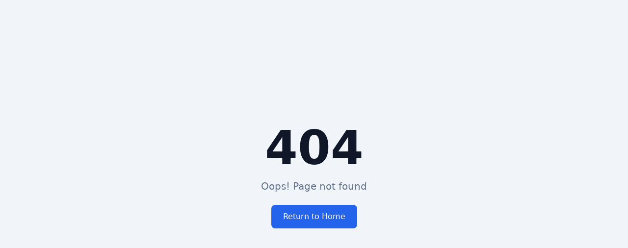

--- FILE ---
content_type: text/html
request_url: https://www.ajoobz.com/sec-approves-ethereum-etfs-aligning-eth-closer-to-commodity-in-industry-win/
body_size: 839
content:
<!doctype html>
<html lang="en">
  <head>
    <meta charset="UTF-8" />
    <meta name="viewport" content="width=device-width, initial-scale=1.0, maximum-scale=5.0, user-scalable=yes" />
    <title>Ajoobz - Crypto News Hub & Blockchain Updates</title>
    <meta name="description" content="Stay updated with the latest cryptocurrency news, blockchain technology, Bitcoin, Ethereum, DeFi, NFTs, and Web3 developments." />
    <meta name="author" content="Ajoobz" />
    <link rel="canonical" href="https://ajoobz.com" />

    <!-- PWA Meta Tags -->
    <meta name="theme-color" content="#7c3aed" />
    <meta name="mobile-web-app-capable" content="yes" />
    <meta name="apple-mobile-web-app-capable" content="yes" />
    <meta name="apple-mobile-web-app-status-bar-style" content="black-translucent" />
    <meta name="apple-mobile-web-app-title" content="Ajoobz" />
    <link rel="manifest" href="/manifest.json" />

    <!-- App Icons -->
    <link rel="icon" type="image/png" sizes="192x192" href="/icons/icon-192x192.png" />
    <link rel="icon" type="image/png" sizes="512x512" href="/icons/icon-512x512.png" />
    <link rel="apple-touch-icon" href="/icons/icon-192x192.png" />
    <link rel="apple-touch-icon" sizes="152x152" href="/icons/icon-152x152.png" />
    <link rel="apple-touch-icon" sizes="180x180" href="/icons/icon-192x192.png" />

    <!-- Open Graph -->
    <meta property="og:title" content="Ajoobz - Crypto News Hub & Blockchain Updates" />
    <meta property="og:description" content="Stay updated with the latest cryptocurrency news and blockchain technology developments." />
    <meta property="og:type" content="website" />
    <meta property="og:image" content="https://ajoobz.com/og-image.jpg" />

    <!-- Twitter Card -->
    <meta name="twitter:card" content="summary_large_image" />
    <meta name="twitter:site" content="@ajoobz" />
    <meta name="twitter:image" content="https://ajoobz.com/og-image.jpg" />
    <script type="module" crossorigin src="/assets/index-WOlaEFYA.js"></script>
    <link rel="stylesheet" crossorigin href="/assets/index-CXcRrgBl.css">
  </head>

  <body>
    <div id="root"></div>
  </body>
</html>


--- FILE ---
content_type: application/javascript
request_url: https://www.ajoobz.com/assets/index-WOlaEFYA.js
body_size: 186683
content:
var Gb=Object.defineProperty;var gh=e=>{throw TypeError(e)};var Yb=(e,t,n)=>t in e?Gb(e,t,{enumerable:!0,configurable:!0,writable:!0,value:n}):e[t]=n;var xn=(e,t,n)=>Yb(e,typeof t!="symbol"?t+"":t,n),Hc=(e,t,n)=>t.has(e)||gh("Cannot "+n);var C=(e,t,n)=>(Hc(e,t,"read from private field"),n?n.call(e):t.get(e)),K=(e,t,n)=>t.has(e)?gh("Cannot add the same private member more than once"):t instanceof WeakSet?t.add(e):t.set(e,n),F=(e,t,n,r)=>(Hc(e,t,"write to private field"),r?r.call(e,n):t.set(e,n),n),te=(e,t,n)=>(Hc(e,t,"access private method"),n);var fa=(e,t,n,r)=>({set _(o){F(e,t,o,n)},get _(){return C(e,t,r)}});function Xb(e,t){for(var n=0;n<t.length;n++){const r=t[n];if(typeof r!="string"&&!Array.isArray(r)){for(const o in r)if(o!=="default"&&!(o in e)){const s=Object.getOwnPropertyDescriptor(r,o);s&&Object.defineProperty(e,o,s.get?s:{enumerable:!0,get:()=>r[o]})}}}return Object.freeze(Object.defineProperty(e,Symbol.toStringTag,{value:"Module"}))}(function(){const t=document.createElement("link").relList;if(t&&t.supports&&t.supports("modulepreload"))return;for(const o of document.querySelectorAll('link[rel="modulepreload"]'))r(o);new MutationObserver(o=>{for(const s of o)if(s.type==="childList")for(const i of s.addedNodes)i.tagName==="LINK"&&i.rel==="modulepreload"&&r(i)}).observe(document,{childList:!0,subtree:!0});function n(o){const s={};return o.integrity&&(s.integrity=o.integrity),o.referrerPolicy&&(s.referrerPolicy=o.referrerPolicy),o.crossOrigin==="use-credentials"?s.credentials="include":o.crossOrigin==="anonymous"?s.credentials="omit":s.credentials="same-origin",s}function r(o){if(o.ep)return;o.ep=!0;const s=n(o);fetch(o.href,s)}})();function Hi(e){return e&&e.__esModule&&Object.prototype.hasOwnProperty.call(e,"default")?e.default:e}var pv={exports:{}},Yl={},hv={exports:{}},re={};/**
 * @license React
 * react.production.min.js
 *
 * Copyright (c) Facebook, Inc. and its affiliates.
 *
 * This source code is licensed under the MIT license found in the
 * LICENSE file in the root directory of this source tree.
 */var Wi=Symbol.for("react.element"),Jb=Symbol.for("react.portal"),Zb=Symbol.for("react.fragment"),eS=Symbol.for("react.strict_mode"),tS=Symbol.for("react.profiler"),nS=Symbol.for("react.provider"),rS=Symbol.for("react.context"),oS=Symbol.for("react.forward_ref"),sS=Symbol.for("react.suspense"),iS=Symbol.for("react.memo"),aS=Symbol.for("react.lazy"),vh=Symbol.iterator;function lS(e){return e===null||typeof e!="object"?null:(e=vh&&e[vh]||e["@@iterator"],typeof e=="function"?e:null)}var mv={isMounted:function(){return!1},enqueueForceUpdate:function(){},enqueueReplaceState:function(){},enqueueSetState:function(){}},gv=Object.assign,vv={};function Cs(e,t,n){this.props=e,this.context=t,this.refs=vv,this.updater=n||mv}Cs.prototype.isReactComponent={};Cs.prototype.setState=function(e,t){if(typeof e!="object"&&typeof e!="function"&&e!=null)throw Error("setState(...): takes an object of state variables to update or a function which returns an object of state variables.");this.updater.enqueueSetState(this,e,t,"setState")};Cs.prototype.forceUpdate=function(e){this.updater.enqueueForceUpdate(this,e,"forceUpdate")};function yv(){}yv.prototype=Cs.prototype;function Cf(e,t,n){this.props=e,this.context=t,this.refs=vv,this.updater=n||mv}var Ef=Cf.prototype=new yv;Ef.constructor=Cf;gv(Ef,Cs.prototype);Ef.isPureReactComponent=!0;var yh=Array.isArray,xv=Object.prototype.hasOwnProperty,Nf={current:null},wv={key:!0,ref:!0,__self:!0,__source:!0};function bv(e,t,n){var r,o={},s=null,i=null;if(t!=null)for(r in t.ref!==void 0&&(i=t.ref),t.key!==void 0&&(s=""+t.key),t)xv.call(t,r)&&!wv.hasOwnProperty(r)&&(o[r]=t[r]);var a=arguments.length-2;if(a===1)o.children=n;else if(1<a){for(var c=Array(a),u=0;u<a;u++)c[u]=arguments[u+2];o.children=c}if(e&&e.defaultProps)for(r in a=e.defaultProps,a)o[r]===void 0&&(o[r]=a[r]);return{$$typeof:Wi,type:e,key:s,ref:i,props:o,_owner:Nf.current}}function cS(e,t){return{$$typeof:Wi,type:e.type,key:t,ref:e.ref,props:e.props,_owner:e._owner}}function jf(e){return typeof e=="object"&&e!==null&&e.$$typeof===Wi}function uS(e){var t={"=":"=0",":":"=2"};return"$"+e.replace(/[=:]/g,function(n){return t[n]})}var xh=/\/+/g;function Wc(e,t){return typeof e=="object"&&e!==null&&e.key!=null?uS(""+e.key):t.toString(36)}function Ba(e,t,n,r,o){var s=typeof e;(s==="undefined"||s==="boolean")&&(e=null);var i=!1;if(e===null)i=!0;else switch(s){case"string":case"number":i=!0;break;case"object":switch(e.$$typeof){case Wi:case Jb:i=!0}}if(i)return i=e,o=o(i),e=r===""?"."+Wc(i,0):r,yh(o)?(n="",e!=null&&(n=e.replace(xh,"$&/")+"/"),Ba(o,t,n,"",function(u){return u})):o!=null&&(jf(o)&&(o=cS(o,n+(!o.key||i&&i.key===o.key?"":(""+o.key).replace(xh,"$&/")+"/")+e)),t.push(o)),1;if(i=0,r=r===""?".":r+":",yh(e))for(var a=0;a<e.length;a++){s=e[a];var c=r+Wc(s,a);i+=Ba(s,t,n,c,o)}else if(c=lS(e),typeof c=="function")for(e=c.call(e),a=0;!(s=e.next()).done;)s=s.value,c=r+Wc(s,a++),i+=Ba(s,t,n,c,o);else if(s==="object")throw t=String(e),Error("Objects are not valid as a React child (found: "+(t==="[object Object]"?"object with keys {"+Object.keys(e).join(", ")+"}":t)+"). If you meant to render a collection of children, use an array instead.");return i}function pa(e,t,n){if(e==null)return e;var r=[],o=0;return Ba(e,r,"","",function(s){return t.call(n,s,o++)}),r}function dS(e){if(e._status===-1){var t=e._result;t=t(),t.then(function(n){(e._status===0||e._status===-1)&&(e._status=1,e._result=n)},function(n){(e._status===0||e._status===-1)&&(e._status=2,e._result=n)}),e._status===-1&&(e._status=0,e._result=t)}if(e._status===1)return e._result.default;throw e._result}var et={current:null},Ha={transition:null},fS={ReactCurrentDispatcher:et,ReactCurrentBatchConfig:Ha,ReactCurrentOwner:Nf};function Sv(){throw Error("act(...) is not supported in production builds of React.")}re.Children={map:pa,forEach:function(e,t,n){pa(e,function(){t.apply(this,arguments)},n)},count:function(e){var t=0;return pa(e,function(){t++}),t},toArray:function(e){return pa(e,function(t){return t})||[]},only:function(e){if(!jf(e))throw Error("React.Children.only expected to receive a single React element child.");return e}};re.Component=Cs;re.Fragment=Zb;re.Profiler=tS;re.PureComponent=Cf;re.StrictMode=eS;re.Suspense=sS;re.__SECRET_INTERNALS_DO_NOT_USE_OR_YOU_WILL_BE_FIRED=fS;re.act=Sv;re.cloneElement=function(e,t,n){if(e==null)throw Error("React.cloneElement(...): The argument must be a React element, but you passed "+e+".");var r=gv({},e.props),o=e.key,s=e.ref,i=e._owner;if(t!=null){if(t.ref!==void 0&&(s=t.ref,i=Nf.current),t.key!==void 0&&(o=""+t.key),e.type&&e.type.defaultProps)var a=e.type.defaultProps;for(c in t)xv.call(t,c)&&!wv.hasOwnProperty(c)&&(r[c]=t[c]===void 0&&a!==void 0?a[c]:t[c])}var c=arguments.length-2;if(c===1)r.children=n;else if(1<c){a=Array(c);for(var u=0;u<c;u++)a[u]=arguments[u+2];r.children=a}return{$$typeof:Wi,type:e.type,key:o,ref:s,props:r,_owner:i}};re.createContext=function(e){return e={$$typeof:rS,_currentValue:e,_currentValue2:e,_threadCount:0,Provider:null,Consumer:null,_defaultValue:null,_globalName:null},e.Provider={$$typeof:nS,_context:e},e.Consumer=e};re.createElement=bv;re.createFactory=function(e){var t=bv.bind(null,e);return t.type=e,t};re.createRef=function(){return{current:null}};re.forwardRef=function(e){return{$$typeof:oS,render:e}};re.isValidElement=jf;re.lazy=function(e){return{$$typeof:aS,_payload:{_status:-1,_result:e},_init:dS}};re.memo=function(e,t){return{$$typeof:iS,type:e,compare:t===void 0?null:t}};re.startTransition=function(e){var t=Ha.transition;Ha.transition={};try{e()}finally{Ha.transition=t}};re.unstable_act=Sv;re.useCallback=function(e,t){return et.current.useCallback(e,t)};re.useContext=function(e){return et.current.useContext(e)};re.useDebugValue=function(){};re.useDeferredValue=function(e){return et.current.useDeferredValue(e)};re.useEffect=function(e,t){return et.current.useEffect(e,t)};re.useId=function(){return et.current.useId()};re.useImperativeHandle=function(e,t,n){return et.current.useImperativeHandle(e,t,n)};re.useInsertionEffect=function(e,t){return et.current.useInsertionEffect(e,t)};re.useLayoutEffect=function(e,t){return et.current.useLayoutEffect(e,t)};re.useMemo=function(e,t){return et.current.useMemo(e,t)};re.useReducer=function(e,t,n){return et.current.useReducer(e,t,n)};re.useRef=function(e){return et.current.useRef(e)};re.useState=function(e){return et.current.useState(e)};re.useSyncExternalStore=function(e,t,n){return et.current.useSyncExternalStore(e,t,n)};re.useTransition=function(){return et.current.useTransition()};re.version="18.3.1";hv.exports=re;var p=hv.exports;const _=Hi(p),kf=Xb({__proto__:null,default:_},[p]);/**
 * @license React
 * react-jsx-runtime.production.min.js
 *
 * Copyright (c) Facebook, Inc. and its affiliates.
 *
 * This source code is licensed under the MIT license found in the
 * LICENSE file in the root directory of this source tree.
 */var pS=p,hS=Symbol.for("react.element"),mS=Symbol.for("react.fragment"),gS=Object.prototype.hasOwnProperty,vS=pS.__SECRET_INTERNALS_DO_NOT_USE_OR_YOU_WILL_BE_FIRED.ReactCurrentOwner,yS={key:!0,ref:!0,__self:!0,__source:!0};function Cv(e,t,n){var r,o={},s=null,i=null;n!==void 0&&(s=""+n),t.key!==void 0&&(s=""+t.key),t.ref!==void 0&&(i=t.ref);for(r in t)gS.call(t,r)&&!yS.hasOwnProperty(r)&&(o[r]=t[r]);if(e&&e.defaultProps)for(r in t=e.defaultProps,t)o[r]===void 0&&(o[r]=t[r]);return{$$typeof:hS,type:e,key:s,ref:i,props:o,_owner:vS.current}}Yl.Fragment=mS;Yl.jsx=Cv;Yl.jsxs=Cv;pv.exports=Yl;var l=pv.exports,Ev={exports:{}},St={},Nv={exports:{}},jv={};/**
 * @license React
 * scheduler.production.min.js
 *
 * Copyright (c) Facebook, Inc. and its affiliates.
 *
 * This source code is licensed under the MIT license found in the
 * LICENSE file in the root directory of this source tree.
 */(function(e){function t(P,k){var I=P.length;P.push(k);e:for(;0<I;){var B=I-1>>>1,$=P[B];if(0<o($,k))P[B]=k,P[I]=$,I=B;else break e}}function n(P){return P.length===0?null:P[0]}function r(P){if(P.length===0)return null;var k=P[0],I=P.pop();if(I!==k){P[0]=I;e:for(var B=0,$=P.length,Q=$>>>1;B<Q;){var G=2*(B+1)-1,fe=P[G],Ce=G+1,ne=P[Ce];if(0>o(fe,I))Ce<$&&0>o(ne,fe)?(P[B]=ne,P[Ce]=I,B=Ce):(P[B]=fe,P[G]=I,B=G);else if(Ce<$&&0>o(ne,I))P[B]=ne,P[Ce]=I,B=Ce;else break e}}return k}function o(P,k){var I=P.sortIndex-k.sortIndex;return I!==0?I:P.id-k.id}if(typeof performance=="object"&&typeof performance.now=="function"){var s=performance;e.unstable_now=function(){return s.now()}}else{var i=Date,a=i.now();e.unstable_now=function(){return i.now()-a}}var c=[],u=[],d=1,f=null,h=3,m=!1,v=!1,g=!1,x=typeof setTimeout=="function"?setTimeout:null,y=typeof clearTimeout=="function"?clearTimeout:null,w=typeof setImmediate<"u"?setImmediate:null;typeof navigator<"u"&&navigator.scheduling!==void 0&&navigator.scheduling.isInputPending!==void 0&&navigator.scheduling.isInputPending.bind(navigator.scheduling);function b(P){for(var k=n(u);k!==null;){if(k.callback===null)r(u);else if(k.startTime<=P)r(u),k.sortIndex=k.expirationTime,t(c,k);else break;k=n(u)}}function S(P){if(g=!1,b(P),!v)if(n(c)!==null)v=!0,z(E);else{var k=n(u);k!==null&&q(S,k.startTime-P)}}function E(P,k){v=!1,g&&(g=!1,y(R),R=-1),m=!0;var I=h;try{for(b(k),f=n(c);f!==null&&(!(f.expirationTime>k)||P&&!H());){var B=f.callback;if(typeof B=="function"){f.callback=null,h=f.priorityLevel;var $=B(f.expirationTime<=k);k=e.unstable_now(),typeof $=="function"?f.callback=$:f===n(c)&&r(c),b(k)}else r(c);f=n(c)}if(f!==null)var Q=!0;else{var G=n(u);G!==null&&q(S,G.startTime-k),Q=!1}return Q}finally{f=null,h=I,m=!1}}var N=!1,j=null,R=-1,M=5,A=-1;function H(){return!(e.unstable_now()-A<M)}function L(){if(j!==null){var P=e.unstable_now();A=P;var k=!0;try{k=j(!0,P)}finally{k?V():(N=!1,j=null)}}else N=!1}var V;if(typeof w=="function")V=function(){w(L)};else if(typeof MessageChannel<"u"){var D=new MessageChannel,X=D.port2;D.port1.onmessage=L,V=function(){X.postMessage(null)}}else V=function(){x(L,0)};function z(P){j=P,N||(N=!0,V())}function q(P,k){R=x(function(){P(e.unstable_now())},k)}e.unstable_IdlePriority=5,e.unstable_ImmediatePriority=1,e.unstable_LowPriority=4,e.unstable_NormalPriority=3,e.unstable_Profiling=null,e.unstable_UserBlockingPriority=2,e.unstable_cancelCallback=function(P){P.callback=null},e.unstable_continueExecution=function(){v||m||(v=!0,z(E))},e.unstable_forceFrameRate=function(P){0>P||125<P?console.error("forceFrameRate takes a positive int between 0 and 125, forcing frame rates higher than 125 fps is not supported"):M=0<P?Math.floor(1e3/P):5},e.unstable_getCurrentPriorityLevel=function(){return h},e.unstable_getFirstCallbackNode=function(){return n(c)},e.unstable_next=function(P){switch(h){case 1:case 2:case 3:var k=3;break;default:k=h}var I=h;h=k;try{return P()}finally{h=I}},e.unstable_pauseExecution=function(){},e.unstable_requestPaint=function(){},e.unstable_runWithPriority=function(P,k){switch(P){case 1:case 2:case 3:case 4:case 5:break;default:P=3}var I=h;h=P;try{return k()}finally{h=I}},e.unstable_scheduleCallback=function(P,k,I){var B=e.unstable_now();switch(typeof I=="object"&&I!==null?(I=I.delay,I=typeof I=="number"&&0<I?B+I:B):I=B,P){case 1:var $=-1;break;case 2:$=250;break;case 5:$=1073741823;break;case 4:$=1e4;break;default:$=5e3}return $=I+$,P={id:d++,callback:k,priorityLevel:P,startTime:I,expirationTime:$,sortIndex:-1},I>B?(P.sortIndex=I,t(u,P),n(c)===null&&P===n(u)&&(g?(y(R),R=-1):g=!0,q(S,I-B))):(P.sortIndex=$,t(c,P),v||m||(v=!0,z(E))),P},e.unstable_shouldYield=H,e.unstable_wrapCallback=function(P){var k=h;return function(){var I=h;h=k;try{return P.apply(this,arguments)}finally{h=I}}}})(jv);Nv.exports=jv;var xS=Nv.exports;/**
 * @license React
 * react-dom.production.min.js
 *
 * Copyright (c) Facebook, Inc. and its affiliates.
 *
 * This source code is licensed under the MIT license found in the
 * LICENSE file in the root directory of this source tree.
 */var wS=p,wt=xS;function O(e){for(var t="https://reactjs.org/docs/error-decoder.html?invariant="+e,n=1;n<arguments.length;n++)t+="&args[]="+encodeURIComponent(arguments[n]);return"Minified React error #"+e+"; visit "+t+" for the full message or use the non-minified dev environment for full errors and additional helpful warnings."}var kv=new Set,mi={};function mo(e,t){fs(e,t),fs(e+"Capture",t)}function fs(e,t){for(mi[e]=t,e=0;e<t.length;e++)kv.add(t[e])}var An=!(typeof window>"u"||typeof window.document>"u"||typeof window.document.createElement>"u"),Bu=Object.prototype.hasOwnProperty,bS=/^[:A-Z_a-z\u00C0-\u00D6\u00D8-\u00F6\u00F8-\u02FF\u0370-\u037D\u037F-\u1FFF\u200C-\u200D\u2070-\u218F\u2C00-\u2FEF\u3001-\uD7FF\uF900-\uFDCF\uFDF0-\uFFFD][:A-Z_a-z\u00C0-\u00D6\u00D8-\u00F6\u00F8-\u02FF\u0370-\u037D\u037F-\u1FFF\u200C-\u200D\u2070-\u218F\u2C00-\u2FEF\u3001-\uD7FF\uF900-\uFDCF\uFDF0-\uFFFD\-.0-9\u00B7\u0300-\u036F\u203F-\u2040]*$/,wh={},bh={};function SS(e){return Bu.call(bh,e)?!0:Bu.call(wh,e)?!1:bS.test(e)?bh[e]=!0:(wh[e]=!0,!1)}function CS(e,t,n,r){if(n!==null&&n.type===0)return!1;switch(typeof t){case"function":case"symbol":return!0;case"boolean":return r?!1:n!==null?!n.acceptsBooleans:(e=e.toLowerCase().slice(0,5),e!=="data-"&&e!=="aria-");default:return!1}}function ES(e,t,n,r){if(t===null||typeof t>"u"||CS(e,t,n,r))return!0;if(r)return!1;if(n!==null)switch(n.type){case 3:return!t;case 4:return t===!1;case 5:return isNaN(t);case 6:return isNaN(t)||1>t}return!1}function tt(e,t,n,r,o,s,i){this.acceptsBooleans=t===2||t===3||t===4,this.attributeName=r,this.attributeNamespace=o,this.mustUseProperty=n,this.propertyName=e,this.type=t,this.sanitizeURL=s,this.removeEmptyString=i}var Ue={};"children dangerouslySetInnerHTML defaultValue defaultChecked innerHTML suppressContentEditableWarning suppressHydrationWarning style".split(" ").forEach(function(e){Ue[e]=new tt(e,0,!1,e,null,!1,!1)});[["acceptCharset","accept-charset"],["className","class"],["htmlFor","for"],["httpEquiv","http-equiv"]].forEach(function(e){var t=e[0];Ue[t]=new tt(t,1,!1,e[1],null,!1,!1)});["contentEditable","draggable","spellCheck","value"].forEach(function(e){Ue[e]=new tt(e,2,!1,e.toLowerCase(),null,!1,!1)});["autoReverse","externalResourcesRequired","focusable","preserveAlpha"].forEach(function(e){Ue[e]=new tt(e,2,!1,e,null,!1,!1)});"allowFullScreen async autoFocus autoPlay controls default defer disabled disablePictureInPicture disableRemotePlayback formNoValidate hidden loop noModule noValidate open playsInline readOnly required reversed scoped seamless itemScope".split(" ").forEach(function(e){Ue[e]=new tt(e,3,!1,e.toLowerCase(),null,!1,!1)});["checked","multiple","muted","selected"].forEach(function(e){Ue[e]=new tt(e,3,!0,e,null,!1,!1)});["capture","download"].forEach(function(e){Ue[e]=new tt(e,4,!1,e,null,!1,!1)});["cols","rows","size","span"].forEach(function(e){Ue[e]=new tt(e,6,!1,e,null,!1,!1)});["rowSpan","start"].forEach(function(e){Ue[e]=new tt(e,5,!1,e.toLowerCase(),null,!1,!1)});var Tf=/[\-:]([a-z])/g;function Rf(e){return e[1].toUpperCase()}"accent-height alignment-baseline arabic-form baseline-shift cap-height clip-path clip-rule color-interpolation color-interpolation-filters color-profile color-rendering dominant-baseline enable-background fill-opacity fill-rule flood-color flood-opacity font-family font-size font-size-adjust font-stretch font-style font-variant font-weight glyph-name glyph-orientation-horizontal glyph-orientation-vertical horiz-adv-x horiz-origin-x image-rendering letter-spacing lighting-color marker-end marker-mid marker-start overline-position overline-thickness paint-order panose-1 pointer-events rendering-intent shape-rendering stop-color stop-opacity strikethrough-position strikethrough-thickness stroke-dasharray stroke-dashoffset stroke-linecap stroke-linejoin stroke-miterlimit stroke-opacity stroke-width text-anchor text-decoration text-rendering underline-position underline-thickness unicode-bidi unicode-range units-per-em v-alphabetic v-hanging v-ideographic v-mathematical vector-effect vert-adv-y vert-origin-x vert-origin-y word-spacing writing-mode xmlns:xlink x-height".split(" ").forEach(function(e){var t=e.replace(Tf,Rf);Ue[t]=new tt(t,1,!1,e,null,!1,!1)});"xlink:actuate xlink:arcrole xlink:role xlink:show xlink:title xlink:type".split(" ").forEach(function(e){var t=e.replace(Tf,Rf);Ue[t]=new tt(t,1,!1,e,"http://www.w3.org/1999/xlink",!1,!1)});["xml:base","xml:lang","xml:space"].forEach(function(e){var t=e.replace(Tf,Rf);Ue[t]=new tt(t,1,!1,e,"http://www.w3.org/XML/1998/namespace",!1,!1)});["tabIndex","crossOrigin"].forEach(function(e){Ue[e]=new tt(e,1,!1,e.toLowerCase(),null,!1,!1)});Ue.xlinkHref=new tt("xlinkHref",1,!1,"xlink:href","http://www.w3.org/1999/xlink",!0,!1);["src","href","action","formAction"].forEach(function(e){Ue[e]=new tt(e,1,!1,e.toLowerCase(),null,!0,!0)});function Pf(e,t,n,r){var o=Ue.hasOwnProperty(t)?Ue[t]:null;(o!==null?o.type!==0:r||!(2<t.length)||t[0]!=="o"&&t[0]!=="O"||t[1]!=="n"&&t[1]!=="N")&&(ES(t,n,o,r)&&(n=null),r||o===null?SS(t)&&(n===null?e.removeAttribute(t):e.setAttribute(t,""+n)):o.mustUseProperty?e[o.propertyName]=n===null?o.type===3?!1:"":n:(t=o.attributeName,r=o.attributeNamespace,n===null?e.removeAttribute(t):(o=o.type,n=o===3||o===4&&n===!0?"":""+n,r?e.setAttributeNS(r,t,n):e.setAttribute(t,n))))}var Fn=wS.__SECRET_INTERNALS_DO_NOT_USE_OR_YOU_WILL_BE_FIRED,ha=Symbol.for("react.element"),Po=Symbol.for("react.portal"),Ao=Symbol.for("react.fragment"),Af=Symbol.for("react.strict_mode"),Hu=Symbol.for("react.profiler"),Tv=Symbol.for("react.provider"),Rv=Symbol.for("react.context"),Mf=Symbol.for("react.forward_ref"),Wu=Symbol.for("react.suspense"),Vu=Symbol.for("react.suspense_list"),Of=Symbol.for("react.memo"),Yn=Symbol.for("react.lazy"),Pv=Symbol.for("react.offscreen"),Sh=Symbol.iterator;function Ls(e){return e===null||typeof e!="object"?null:(e=Sh&&e[Sh]||e["@@iterator"],typeof e=="function"?e:null)}var Se=Object.assign,Vc;function Zs(e){if(Vc===void 0)try{throw Error()}catch(n){var t=n.stack.trim().match(/\n( *(at )?)/);Vc=t&&t[1]||""}return`
`+Vc+e}var Kc=!1;function qc(e,t){if(!e||Kc)return"";Kc=!0;var n=Error.prepareStackTrace;Error.prepareStackTrace=void 0;try{if(t)if(t=function(){throw Error()},Object.defineProperty(t.prototype,"props",{set:function(){throw Error()}}),typeof Reflect=="object"&&Reflect.construct){try{Reflect.construct(t,[])}catch(u){var r=u}Reflect.construct(e,[],t)}else{try{t.call()}catch(u){r=u}e.call(t.prototype)}else{try{throw Error()}catch(u){r=u}e()}}catch(u){if(u&&r&&typeof u.stack=="string"){for(var o=u.stack.split(`
`),s=r.stack.split(`
`),i=o.length-1,a=s.length-1;1<=i&&0<=a&&o[i]!==s[a];)a--;for(;1<=i&&0<=a;i--,a--)if(o[i]!==s[a]){if(i!==1||a!==1)do if(i--,a--,0>a||o[i]!==s[a]){var c=`
`+o[i].replace(" at new "," at ");return e.displayName&&c.includes("<anonymous>")&&(c=c.replace("<anonymous>",e.displayName)),c}while(1<=i&&0<=a);break}}}finally{Kc=!1,Error.prepareStackTrace=n}return(e=e?e.displayName||e.name:"")?Zs(e):""}function NS(e){switch(e.tag){case 5:return Zs(e.type);case 16:return Zs("Lazy");case 13:return Zs("Suspense");case 19:return Zs("SuspenseList");case 0:case 2:case 15:return e=qc(e.type,!1),e;case 11:return e=qc(e.type.render,!1),e;case 1:return e=qc(e.type,!0),e;default:return""}}function Ku(e){if(e==null)return null;if(typeof e=="function")return e.displayName||e.name||null;if(typeof e=="string")return e;switch(e){case Ao:return"Fragment";case Po:return"Portal";case Hu:return"Profiler";case Af:return"StrictMode";case Wu:return"Suspense";case Vu:return"SuspenseList"}if(typeof e=="object")switch(e.$$typeof){case Rv:return(e.displayName||"Context")+".Consumer";case Tv:return(e._context.displayName||"Context")+".Provider";case Mf:var t=e.render;return e=e.displayName,e||(e=t.displayName||t.name||"",e=e!==""?"ForwardRef("+e+")":"ForwardRef"),e;case Of:return t=e.displayName||null,t!==null?t:Ku(e.type)||"Memo";case Yn:t=e._payload,e=e._init;try{return Ku(e(t))}catch{}}return null}function jS(e){var t=e.type;switch(e.tag){case 24:return"Cache";case 9:return(t.displayName||"Context")+".Consumer";case 10:return(t._context.displayName||"Context")+".Provider";case 18:return"DehydratedFragment";case 11:return e=t.render,e=e.displayName||e.name||"",t.displayName||(e!==""?"ForwardRef("+e+")":"ForwardRef");case 7:return"Fragment";case 5:return t;case 4:return"Portal";case 3:return"Root";case 6:return"Text";case 16:return Ku(t);case 8:return t===Af?"StrictMode":"Mode";case 22:return"Offscreen";case 12:return"Profiler";case 21:return"Scope";case 13:return"Suspense";case 19:return"SuspenseList";case 25:return"TracingMarker";case 1:case 0:case 17:case 2:case 14:case 15:if(typeof t=="function")return t.displayName||t.name||null;if(typeof t=="string")return t}return null}function Nr(e){switch(typeof e){case"boolean":case"number":case"string":case"undefined":return e;case"object":return e;default:return""}}function Av(e){var t=e.type;return(e=e.nodeName)&&e.toLowerCase()==="input"&&(t==="checkbox"||t==="radio")}function kS(e){var t=Av(e)?"checked":"value",n=Object.getOwnPropertyDescriptor(e.constructor.prototype,t),r=""+e[t];if(!e.hasOwnProperty(t)&&typeof n<"u"&&typeof n.get=="function"&&typeof n.set=="function"){var o=n.get,s=n.set;return Object.defineProperty(e,t,{configurable:!0,get:function(){return o.call(this)},set:function(i){r=""+i,s.call(this,i)}}),Object.defineProperty(e,t,{enumerable:n.enumerable}),{getValue:function(){return r},setValue:function(i){r=""+i},stopTracking:function(){e._valueTracker=null,delete e[t]}}}}function ma(e){e._valueTracker||(e._valueTracker=kS(e))}function Mv(e){if(!e)return!1;var t=e._valueTracker;if(!t)return!0;var n=t.getValue(),r="";return e&&(r=Av(e)?e.checked?"true":"false":e.value),e=r,e!==n?(t.setValue(e),!0):!1}function pl(e){if(e=e||(typeof document<"u"?document:void 0),typeof e>"u")return null;try{return e.activeElement||e.body}catch{return e.body}}function qu(e,t){var n=t.checked;return Se({},t,{defaultChecked:void 0,defaultValue:void 0,value:void 0,checked:n??e._wrapperState.initialChecked})}function Ch(e,t){var n=t.defaultValue==null?"":t.defaultValue,r=t.checked!=null?t.checked:t.defaultChecked;n=Nr(t.value!=null?t.value:n),e._wrapperState={initialChecked:r,initialValue:n,controlled:t.type==="checkbox"||t.type==="radio"?t.checked!=null:t.value!=null}}function Ov(e,t){t=t.checked,t!=null&&Pf(e,"checked",t,!1)}function Qu(e,t){Ov(e,t);var n=Nr(t.value),r=t.type;if(n!=null)r==="number"?(n===0&&e.value===""||e.value!=n)&&(e.value=""+n):e.value!==""+n&&(e.value=""+n);else if(r==="submit"||r==="reset"){e.removeAttribute("value");return}t.hasOwnProperty("value")?Gu(e,t.type,n):t.hasOwnProperty("defaultValue")&&Gu(e,t.type,Nr(t.defaultValue)),t.checked==null&&t.defaultChecked!=null&&(e.defaultChecked=!!t.defaultChecked)}function Eh(e,t,n){if(t.hasOwnProperty("value")||t.hasOwnProperty("defaultValue")){var r=t.type;if(!(r!=="submit"&&r!=="reset"||t.value!==void 0&&t.value!==null))return;t=""+e._wrapperState.initialValue,n||t===e.value||(e.value=t),e.defaultValue=t}n=e.name,n!==""&&(e.name=""),e.defaultChecked=!!e._wrapperState.initialChecked,n!==""&&(e.name=n)}function Gu(e,t,n){(t!=="number"||pl(e.ownerDocument)!==e)&&(n==null?e.defaultValue=""+e._wrapperState.initialValue:e.defaultValue!==""+n&&(e.defaultValue=""+n))}var ei=Array.isArray;function Bo(e,t,n,r){if(e=e.options,t){t={};for(var o=0;o<n.length;o++)t["$"+n[o]]=!0;for(n=0;n<e.length;n++)o=t.hasOwnProperty("$"+e[n].value),e[n].selected!==o&&(e[n].selected=o),o&&r&&(e[n].defaultSelected=!0)}else{for(n=""+Nr(n),t=null,o=0;o<e.length;o++){if(e[o].value===n){e[o].selected=!0,r&&(e[o].defaultSelected=!0);return}t!==null||e[o].disabled||(t=e[o])}t!==null&&(t.selected=!0)}}function Yu(e,t){if(t.dangerouslySetInnerHTML!=null)throw Error(O(91));return Se({},t,{value:void 0,defaultValue:void 0,children:""+e._wrapperState.initialValue})}function Nh(e,t){var n=t.value;if(n==null){if(n=t.children,t=t.defaultValue,n!=null){if(t!=null)throw Error(O(92));if(ei(n)){if(1<n.length)throw Error(O(93));n=n[0]}t=n}t==null&&(t=""),n=t}e._wrapperState={initialValue:Nr(n)}}function _v(e,t){var n=Nr(t.value),r=Nr(t.defaultValue);n!=null&&(n=""+n,n!==e.value&&(e.value=n),t.defaultValue==null&&e.defaultValue!==n&&(e.defaultValue=n)),r!=null&&(e.defaultValue=""+r)}function jh(e){var t=e.textContent;t===e._wrapperState.initialValue&&t!==""&&t!==null&&(e.value=t)}function Dv(e){switch(e){case"svg":return"http://www.w3.org/2000/svg";case"math":return"http://www.w3.org/1998/Math/MathML";default:return"http://www.w3.org/1999/xhtml"}}function Xu(e,t){return e==null||e==="http://www.w3.org/1999/xhtml"?Dv(t):e==="http://www.w3.org/2000/svg"&&t==="foreignObject"?"http://www.w3.org/1999/xhtml":e}var ga,Iv=function(e){return typeof MSApp<"u"&&MSApp.execUnsafeLocalFunction?function(t,n,r,o){MSApp.execUnsafeLocalFunction(function(){return e(t,n,r,o)})}:e}(function(e,t){if(e.namespaceURI!=="http://www.w3.org/2000/svg"||"innerHTML"in e)e.innerHTML=t;else{for(ga=ga||document.createElement("div"),ga.innerHTML="<svg>"+t.valueOf().toString()+"</svg>",t=ga.firstChild;e.firstChild;)e.removeChild(e.firstChild);for(;t.firstChild;)e.appendChild(t.firstChild)}});function gi(e,t){if(t){var n=e.firstChild;if(n&&n===e.lastChild&&n.nodeType===3){n.nodeValue=t;return}}e.textContent=t}var si={animationIterationCount:!0,aspectRatio:!0,borderImageOutset:!0,borderImageSlice:!0,borderImageWidth:!0,boxFlex:!0,boxFlexGroup:!0,boxOrdinalGroup:!0,columnCount:!0,columns:!0,flex:!0,flexGrow:!0,flexPositive:!0,flexShrink:!0,flexNegative:!0,flexOrder:!0,gridArea:!0,gridRow:!0,gridRowEnd:!0,gridRowSpan:!0,gridRowStart:!0,gridColumn:!0,gridColumnEnd:!0,gridColumnSpan:!0,gridColumnStart:!0,fontWeight:!0,lineClamp:!0,lineHeight:!0,opacity:!0,order:!0,orphans:!0,tabSize:!0,widows:!0,zIndex:!0,zoom:!0,fillOpacity:!0,floodOpacity:!0,stopOpacity:!0,strokeDasharray:!0,strokeDashoffset:!0,strokeMiterlimit:!0,strokeOpacity:!0,strokeWidth:!0},TS=["Webkit","ms","Moz","O"];Object.keys(si).forEach(function(e){TS.forEach(function(t){t=t+e.charAt(0).toUpperCase()+e.substring(1),si[t]=si[e]})});function Lv(e,t,n){return t==null||typeof t=="boolean"||t===""?"":n||typeof t!="number"||t===0||si.hasOwnProperty(e)&&si[e]?(""+t).trim():t+"px"}function Fv(e,t){e=e.style;for(var n in t)if(t.hasOwnProperty(n)){var r=n.indexOf("--")===0,o=Lv(n,t[n],r);n==="float"&&(n="cssFloat"),r?e.setProperty(n,o):e[n]=o}}var RS=Se({menuitem:!0},{area:!0,base:!0,br:!0,col:!0,embed:!0,hr:!0,img:!0,input:!0,keygen:!0,link:!0,meta:!0,param:!0,source:!0,track:!0,wbr:!0});function Ju(e,t){if(t){if(RS[e]&&(t.children!=null||t.dangerouslySetInnerHTML!=null))throw Error(O(137,e));if(t.dangerouslySetInnerHTML!=null){if(t.children!=null)throw Error(O(60));if(typeof t.dangerouslySetInnerHTML!="object"||!("__html"in t.dangerouslySetInnerHTML))throw Error(O(61))}if(t.style!=null&&typeof t.style!="object")throw Error(O(62))}}function Zu(e,t){if(e.indexOf("-")===-1)return typeof t.is=="string";switch(e){case"annotation-xml":case"color-profile":case"font-face":case"font-face-src":case"font-face-uri":case"font-face-format":case"font-face-name":case"missing-glyph":return!1;default:return!0}}var ed=null;function _f(e){return e=e.target||e.srcElement||window,e.correspondingUseElement&&(e=e.correspondingUseElement),e.nodeType===3?e.parentNode:e}var td=null,Ho=null,Wo=null;function kh(e){if(e=qi(e)){if(typeof td!="function")throw Error(O(280));var t=e.stateNode;t&&(t=tc(t),td(e.stateNode,e.type,t))}}function $v(e){Ho?Wo?Wo.push(e):Wo=[e]:Ho=e}function zv(){if(Ho){var e=Ho,t=Wo;if(Wo=Ho=null,kh(e),t)for(e=0;e<t.length;e++)kh(t[e])}}function Uv(e,t){return e(t)}function Bv(){}var Qc=!1;function Hv(e,t,n){if(Qc)return e(t,n);Qc=!0;try{return Uv(e,t,n)}finally{Qc=!1,(Ho!==null||Wo!==null)&&(Bv(),zv())}}function vi(e,t){var n=e.stateNode;if(n===null)return null;var r=tc(n);if(r===null)return null;n=r[t];e:switch(t){case"onClick":case"onClickCapture":case"onDoubleClick":case"onDoubleClickCapture":case"onMouseDown":case"onMouseDownCapture":case"onMouseMove":case"onMouseMoveCapture":case"onMouseUp":case"onMouseUpCapture":case"onMouseEnter":(r=!r.disabled)||(e=e.type,r=!(e==="button"||e==="input"||e==="select"||e==="textarea")),e=!r;break e;default:e=!1}if(e)return null;if(n&&typeof n!="function")throw Error(O(231,t,typeof n));return n}var nd=!1;if(An)try{var Fs={};Object.defineProperty(Fs,"passive",{get:function(){nd=!0}}),window.addEventListener("test",Fs,Fs),window.removeEventListener("test",Fs,Fs)}catch{nd=!1}function PS(e,t,n,r,o,s,i,a,c){var u=Array.prototype.slice.call(arguments,3);try{t.apply(n,u)}catch(d){this.onError(d)}}var ii=!1,hl=null,ml=!1,rd=null,AS={onError:function(e){ii=!0,hl=e}};function MS(e,t,n,r,o,s,i,a,c){ii=!1,hl=null,PS.apply(AS,arguments)}function OS(e,t,n,r,o,s,i,a,c){if(MS.apply(this,arguments),ii){if(ii){var u=hl;ii=!1,hl=null}else throw Error(O(198));ml||(ml=!0,rd=u)}}function go(e){var t=e,n=e;if(e.alternate)for(;t.return;)t=t.return;else{e=t;do t=e,t.flags&4098&&(n=t.return),e=t.return;while(e)}return t.tag===3?n:null}function Wv(e){if(e.tag===13){var t=e.memoizedState;if(t===null&&(e=e.alternate,e!==null&&(t=e.memoizedState)),t!==null)return t.dehydrated}return null}function Th(e){if(go(e)!==e)throw Error(O(188))}function _S(e){var t=e.alternate;if(!t){if(t=go(e),t===null)throw Error(O(188));return t!==e?null:e}for(var n=e,r=t;;){var o=n.return;if(o===null)break;var s=o.alternate;if(s===null){if(r=o.return,r!==null){n=r;continue}break}if(o.child===s.child){for(s=o.child;s;){if(s===n)return Th(o),e;if(s===r)return Th(o),t;s=s.sibling}throw Error(O(188))}if(n.return!==r.return)n=o,r=s;else{for(var i=!1,a=o.child;a;){if(a===n){i=!0,n=o,r=s;break}if(a===r){i=!0,r=o,n=s;break}a=a.sibling}if(!i){for(a=s.child;a;){if(a===n){i=!0,n=s,r=o;break}if(a===r){i=!0,r=s,n=o;break}a=a.sibling}if(!i)throw Error(O(189))}}if(n.alternate!==r)throw Error(O(190))}if(n.tag!==3)throw Error(O(188));return n.stateNode.current===n?e:t}function Vv(e){return e=_S(e),e!==null?Kv(e):null}function Kv(e){if(e.tag===5||e.tag===6)return e;for(e=e.child;e!==null;){var t=Kv(e);if(t!==null)return t;e=e.sibling}return null}var qv=wt.unstable_scheduleCallback,Rh=wt.unstable_cancelCallback,DS=wt.unstable_shouldYield,IS=wt.unstable_requestPaint,ke=wt.unstable_now,LS=wt.unstable_getCurrentPriorityLevel,Df=wt.unstable_ImmediatePriority,Qv=wt.unstable_UserBlockingPriority,gl=wt.unstable_NormalPriority,FS=wt.unstable_LowPriority,Gv=wt.unstable_IdlePriority,Xl=null,fn=null;function $S(e){if(fn&&typeof fn.onCommitFiberRoot=="function")try{fn.onCommitFiberRoot(Xl,e,void 0,(e.current.flags&128)===128)}catch{}}var qt=Math.clz32?Math.clz32:BS,zS=Math.log,US=Math.LN2;function BS(e){return e>>>=0,e===0?32:31-(zS(e)/US|0)|0}var va=64,ya=4194304;function ti(e){switch(e&-e){case 1:return 1;case 2:return 2;case 4:return 4;case 8:return 8;case 16:return 16;case 32:return 32;case 64:case 128:case 256:case 512:case 1024:case 2048:case 4096:case 8192:case 16384:case 32768:case 65536:case 131072:case 262144:case 524288:case 1048576:case 2097152:return e&4194240;case 4194304:case 8388608:case 16777216:case 33554432:case 67108864:return e&130023424;case 134217728:return 134217728;case 268435456:return 268435456;case 536870912:return 536870912;case 1073741824:return 1073741824;default:return e}}function vl(e,t){var n=e.pendingLanes;if(n===0)return 0;var r=0,o=e.suspendedLanes,s=e.pingedLanes,i=n&268435455;if(i!==0){var a=i&~o;a!==0?r=ti(a):(s&=i,s!==0&&(r=ti(s)))}else i=n&~o,i!==0?r=ti(i):s!==0&&(r=ti(s));if(r===0)return 0;if(t!==0&&t!==r&&!(t&o)&&(o=r&-r,s=t&-t,o>=s||o===16&&(s&4194240)!==0))return t;if(r&4&&(r|=n&16),t=e.entangledLanes,t!==0)for(e=e.entanglements,t&=r;0<t;)n=31-qt(t),o=1<<n,r|=e[n],t&=~o;return r}function HS(e,t){switch(e){case 1:case 2:case 4:return t+250;case 8:case 16:case 32:case 64:case 128:case 256:case 512:case 1024:case 2048:case 4096:case 8192:case 16384:case 32768:case 65536:case 131072:case 262144:case 524288:case 1048576:case 2097152:return t+5e3;case 4194304:case 8388608:case 16777216:case 33554432:case 67108864:return-1;case 134217728:case 268435456:case 536870912:case 1073741824:return-1;default:return-1}}function WS(e,t){for(var n=e.suspendedLanes,r=e.pingedLanes,o=e.expirationTimes,s=e.pendingLanes;0<s;){var i=31-qt(s),a=1<<i,c=o[i];c===-1?(!(a&n)||a&r)&&(o[i]=HS(a,t)):c<=t&&(e.expiredLanes|=a),s&=~a}}function od(e){return e=e.pendingLanes&-1073741825,e!==0?e:e&1073741824?1073741824:0}function Yv(){var e=va;return va<<=1,!(va&4194240)&&(va=64),e}function Gc(e){for(var t=[],n=0;31>n;n++)t.push(e);return t}function Vi(e,t,n){e.pendingLanes|=t,t!==536870912&&(e.suspendedLanes=0,e.pingedLanes=0),e=e.eventTimes,t=31-qt(t),e[t]=n}function VS(e,t){var n=e.pendingLanes&~t;e.pendingLanes=t,e.suspendedLanes=0,e.pingedLanes=0,e.expiredLanes&=t,e.mutableReadLanes&=t,e.entangledLanes&=t,t=e.entanglements;var r=e.eventTimes;for(e=e.expirationTimes;0<n;){var o=31-qt(n),s=1<<o;t[o]=0,r[o]=-1,e[o]=-1,n&=~s}}function If(e,t){var n=e.entangledLanes|=t;for(e=e.entanglements;n;){var r=31-qt(n),o=1<<r;o&t|e[r]&t&&(e[r]|=t),n&=~o}}var le=0;function Xv(e){return e&=-e,1<e?4<e?e&268435455?16:536870912:4:1}var Jv,Lf,Zv,ey,ty,sd=!1,xa=[],pr=null,hr=null,mr=null,yi=new Map,xi=new Map,Jn=[],KS="mousedown mouseup touchcancel touchend touchstart auxclick dblclick pointercancel pointerdown pointerup dragend dragstart drop compositionend compositionstart keydown keypress keyup input textInput copy cut paste click change contextmenu reset submit".split(" ");function Ph(e,t){switch(e){case"focusin":case"focusout":pr=null;break;case"dragenter":case"dragleave":hr=null;break;case"mouseover":case"mouseout":mr=null;break;case"pointerover":case"pointerout":yi.delete(t.pointerId);break;case"gotpointercapture":case"lostpointercapture":xi.delete(t.pointerId)}}function $s(e,t,n,r,o,s){return e===null||e.nativeEvent!==s?(e={blockedOn:t,domEventName:n,eventSystemFlags:r,nativeEvent:s,targetContainers:[o]},t!==null&&(t=qi(t),t!==null&&Lf(t)),e):(e.eventSystemFlags|=r,t=e.targetContainers,o!==null&&t.indexOf(o)===-1&&t.push(o),e)}function qS(e,t,n,r,o){switch(t){case"focusin":return pr=$s(pr,e,t,n,r,o),!0;case"dragenter":return hr=$s(hr,e,t,n,r,o),!0;case"mouseover":return mr=$s(mr,e,t,n,r,o),!0;case"pointerover":var s=o.pointerId;return yi.set(s,$s(yi.get(s)||null,e,t,n,r,o)),!0;case"gotpointercapture":return s=o.pointerId,xi.set(s,$s(xi.get(s)||null,e,t,n,r,o)),!0}return!1}function ny(e){var t=Ur(e.target);if(t!==null){var n=go(t);if(n!==null){if(t=n.tag,t===13){if(t=Wv(n),t!==null){e.blockedOn=t,ty(e.priority,function(){Zv(n)});return}}else if(t===3&&n.stateNode.current.memoizedState.isDehydrated){e.blockedOn=n.tag===3?n.stateNode.containerInfo:null;return}}}e.blockedOn=null}function Wa(e){if(e.blockedOn!==null)return!1;for(var t=e.targetContainers;0<t.length;){var n=id(e.domEventName,e.eventSystemFlags,t[0],e.nativeEvent);if(n===null){n=e.nativeEvent;var r=new n.constructor(n.type,n);ed=r,n.target.dispatchEvent(r),ed=null}else return t=qi(n),t!==null&&Lf(t),e.blockedOn=n,!1;t.shift()}return!0}function Ah(e,t,n){Wa(e)&&n.delete(t)}function QS(){sd=!1,pr!==null&&Wa(pr)&&(pr=null),hr!==null&&Wa(hr)&&(hr=null),mr!==null&&Wa(mr)&&(mr=null),yi.forEach(Ah),xi.forEach(Ah)}function zs(e,t){e.blockedOn===t&&(e.blockedOn=null,sd||(sd=!0,wt.unstable_scheduleCallback(wt.unstable_NormalPriority,QS)))}function wi(e){function t(o){return zs(o,e)}if(0<xa.length){zs(xa[0],e);for(var n=1;n<xa.length;n++){var r=xa[n];r.blockedOn===e&&(r.blockedOn=null)}}for(pr!==null&&zs(pr,e),hr!==null&&zs(hr,e),mr!==null&&zs(mr,e),yi.forEach(t),xi.forEach(t),n=0;n<Jn.length;n++)r=Jn[n],r.blockedOn===e&&(r.blockedOn=null);for(;0<Jn.length&&(n=Jn[0],n.blockedOn===null);)ny(n),n.blockedOn===null&&Jn.shift()}var Vo=Fn.ReactCurrentBatchConfig,yl=!0;function GS(e,t,n,r){var o=le,s=Vo.transition;Vo.transition=null;try{le=1,Ff(e,t,n,r)}finally{le=o,Vo.transition=s}}function YS(e,t,n,r){var o=le,s=Vo.transition;Vo.transition=null;try{le=4,Ff(e,t,n,r)}finally{le=o,Vo.transition=s}}function Ff(e,t,n,r){if(yl){var o=id(e,t,n,r);if(o===null)su(e,t,r,xl,n),Ph(e,r);else if(qS(o,e,t,n,r))r.stopPropagation();else if(Ph(e,r),t&4&&-1<KS.indexOf(e)){for(;o!==null;){var s=qi(o);if(s!==null&&Jv(s),s=id(e,t,n,r),s===null&&su(e,t,r,xl,n),s===o)break;o=s}o!==null&&r.stopPropagation()}else su(e,t,r,null,n)}}var xl=null;function id(e,t,n,r){if(xl=null,e=_f(r),e=Ur(e),e!==null)if(t=go(e),t===null)e=null;else if(n=t.tag,n===13){if(e=Wv(t),e!==null)return e;e=null}else if(n===3){if(t.stateNode.current.memoizedState.isDehydrated)return t.tag===3?t.stateNode.containerInfo:null;e=null}else t!==e&&(e=null);return xl=e,null}function ry(e){switch(e){case"cancel":case"click":case"close":case"contextmenu":case"copy":case"cut":case"auxclick":case"dblclick":case"dragend":case"dragstart":case"drop":case"focusin":case"focusout":case"input":case"invalid":case"keydown":case"keypress":case"keyup":case"mousedown":case"mouseup":case"paste":case"pause":case"play":case"pointercancel":case"pointerdown":case"pointerup":case"ratechange":case"reset":case"resize":case"seeked":case"submit":case"touchcancel":case"touchend":case"touchstart":case"volumechange":case"change":case"selectionchange":case"textInput":case"compositionstart":case"compositionend":case"compositionupdate":case"beforeblur":case"afterblur":case"beforeinput":case"blur":case"fullscreenchange":case"focus":case"hashchange":case"popstate":case"select":case"selectstart":return 1;case"drag":case"dragenter":case"dragexit":case"dragleave":case"dragover":case"mousemove":case"mouseout":case"mouseover":case"pointermove":case"pointerout":case"pointerover":case"scroll":case"toggle":case"touchmove":case"wheel":case"mouseenter":case"mouseleave":case"pointerenter":case"pointerleave":return 4;case"message":switch(LS()){case Df:return 1;case Qv:return 4;case gl:case FS:return 16;case Gv:return 536870912;default:return 16}default:return 16}}var ur=null,$f=null,Va=null;function oy(){if(Va)return Va;var e,t=$f,n=t.length,r,o="value"in ur?ur.value:ur.textContent,s=o.length;for(e=0;e<n&&t[e]===o[e];e++);var i=n-e;for(r=1;r<=i&&t[n-r]===o[s-r];r++);return Va=o.slice(e,1<r?1-r:void 0)}function Ka(e){var t=e.keyCode;return"charCode"in e?(e=e.charCode,e===0&&t===13&&(e=13)):e=t,e===10&&(e=13),32<=e||e===13?e:0}function wa(){return!0}function Mh(){return!1}function Ct(e){function t(n,r,o,s,i){this._reactName=n,this._targetInst=o,this.type=r,this.nativeEvent=s,this.target=i,this.currentTarget=null;for(var a in e)e.hasOwnProperty(a)&&(n=e[a],this[a]=n?n(s):s[a]);return this.isDefaultPrevented=(s.defaultPrevented!=null?s.defaultPrevented:s.returnValue===!1)?wa:Mh,this.isPropagationStopped=Mh,this}return Se(t.prototype,{preventDefault:function(){this.defaultPrevented=!0;var n=this.nativeEvent;n&&(n.preventDefault?n.preventDefault():typeof n.returnValue!="unknown"&&(n.returnValue=!1),this.isDefaultPrevented=wa)},stopPropagation:function(){var n=this.nativeEvent;n&&(n.stopPropagation?n.stopPropagation():typeof n.cancelBubble!="unknown"&&(n.cancelBubble=!0),this.isPropagationStopped=wa)},persist:function(){},isPersistent:wa}),t}var Es={eventPhase:0,bubbles:0,cancelable:0,timeStamp:function(e){return e.timeStamp||Date.now()},defaultPrevented:0,isTrusted:0},zf=Ct(Es),Ki=Se({},Es,{view:0,detail:0}),XS=Ct(Ki),Yc,Xc,Us,Jl=Se({},Ki,{screenX:0,screenY:0,clientX:0,clientY:0,pageX:0,pageY:0,ctrlKey:0,shiftKey:0,altKey:0,metaKey:0,getModifierState:Uf,button:0,buttons:0,relatedTarget:function(e){return e.relatedTarget===void 0?e.fromElement===e.srcElement?e.toElement:e.fromElement:e.relatedTarget},movementX:function(e){return"movementX"in e?e.movementX:(e!==Us&&(Us&&e.type==="mousemove"?(Yc=e.screenX-Us.screenX,Xc=e.screenY-Us.screenY):Xc=Yc=0,Us=e),Yc)},movementY:function(e){return"movementY"in e?e.movementY:Xc}}),Oh=Ct(Jl),JS=Se({},Jl,{dataTransfer:0}),ZS=Ct(JS),eC=Se({},Ki,{relatedTarget:0}),Jc=Ct(eC),tC=Se({},Es,{animationName:0,elapsedTime:0,pseudoElement:0}),nC=Ct(tC),rC=Se({},Es,{clipboardData:function(e){return"clipboardData"in e?e.clipboardData:window.clipboardData}}),oC=Ct(rC),sC=Se({},Es,{data:0}),_h=Ct(sC),iC={Esc:"Escape",Spacebar:" ",Left:"ArrowLeft",Up:"ArrowUp",Right:"ArrowRight",Down:"ArrowDown",Del:"Delete",Win:"OS",Menu:"ContextMenu",Apps:"ContextMenu",Scroll:"ScrollLock",MozPrintableKey:"Unidentified"},aC={8:"Backspace",9:"Tab",12:"Clear",13:"Enter",16:"Shift",17:"Control",18:"Alt",19:"Pause",20:"CapsLock",27:"Escape",32:" ",33:"PageUp",34:"PageDown",35:"End",36:"Home",37:"ArrowLeft",38:"ArrowUp",39:"ArrowRight",40:"ArrowDown",45:"Insert",46:"Delete",112:"F1",113:"F2",114:"F3",115:"F4",116:"F5",117:"F6",118:"F7",119:"F8",120:"F9",121:"F10",122:"F11",123:"F12",144:"NumLock",145:"ScrollLock",224:"Meta"},lC={Alt:"altKey",Control:"ctrlKey",Meta:"metaKey",Shift:"shiftKey"};function cC(e){var t=this.nativeEvent;return t.getModifierState?t.getModifierState(e):(e=lC[e])?!!t[e]:!1}function Uf(){return cC}var uC=Se({},Ki,{key:function(e){if(e.key){var t=iC[e.key]||e.key;if(t!=="Unidentified")return t}return e.type==="keypress"?(e=Ka(e),e===13?"Enter":String.fromCharCode(e)):e.type==="keydown"||e.type==="keyup"?aC[e.keyCode]||"Unidentified":""},code:0,location:0,ctrlKey:0,shiftKey:0,altKey:0,metaKey:0,repeat:0,locale:0,getModifierState:Uf,charCode:function(e){return e.type==="keypress"?Ka(e):0},keyCode:function(e){return e.type==="keydown"||e.type==="keyup"?e.keyCode:0},which:function(e){return e.type==="keypress"?Ka(e):e.type==="keydown"||e.type==="keyup"?e.keyCode:0}}),dC=Ct(uC),fC=Se({},Jl,{pointerId:0,width:0,height:0,pressure:0,tangentialPressure:0,tiltX:0,tiltY:0,twist:0,pointerType:0,isPrimary:0}),Dh=Ct(fC),pC=Se({},Ki,{touches:0,targetTouches:0,changedTouches:0,altKey:0,metaKey:0,ctrlKey:0,shiftKey:0,getModifierState:Uf}),hC=Ct(pC),mC=Se({},Es,{propertyName:0,elapsedTime:0,pseudoElement:0}),gC=Ct(mC),vC=Se({},Jl,{deltaX:function(e){return"deltaX"in e?e.deltaX:"wheelDeltaX"in e?-e.wheelDeltaX:0},deltaY:function(e){return"deltaY"in e?e.deltaY:"wheelDeltaY"in e?-e.wheelDeltaY:"wheelDelta"in e?-e.wheelDelta:0},deltaZ:0,deltaMode:0}),yC=Ct(vC),xC=[9,13,27,32],Bf=An&&"CompositionEvent"in window,ai=null;An&&"documentMode"in document&&(ai=document.documentMode);var wC=An&&"TextEvent"in window&&!ai,sy=An&&(!Bf||ai&&8<ai&&11>=ai),Ih=" ",Lh=!1;function iy(e,t){switch(e){case"keyup":return xC.indexOf(t.keyCode)!==-1;case"keydown":return t.keyCode!==229;case"keypress":case"mousedown":case"focusout":return!0;default:return!1}}function ay(e){return e=e.detail,typeof e=="object"&&"data"in e?e.data:null}var Mo=!1;function bC(e,t){switch(e){case"compositionend":return ay(t);case"keypress":return t.which!==32?null:(Lh=!0,Ih);case"textInput":return e=t.data,e===Ih&&Lh?null:e;default:return null}}function SC(e,t){if(Mo)return e==="compositionend"||!Bf&&iy(e,t)?(e=oy(),Va=$f=ur=null,Mo=!1,e):null;switch(e){case"paste":return null;case"keypress":if(!(t.ctrlKey||t.altKey||t.metaKey)||t.ctrlKey&&t.altKey){if(t.char&&1<t.char.length)return t.char;if(t.which)return String.fromCharCode(t.which)}return null;case"compositionend":return sy&&t.locale!=="ko"?null:t.data;default:return null}}var CC={color:!0,date:!0,datetime:!0,"datetime-local":!0,email:!0,month:!0,number:!0,password:!0,range:!0,search:!0,tel:!0,text:!0,time:!0,url:!0,week:!0};function Fh(e){var t=e&&e.nodeName&&e.nodeName.toLowerCase();return t==="input"?!!CC[e.type]:t==="textarea"}function ly(e,t,n,r){$v(r),t=wl(t,"onChange"),0<t.length&&(n=new zf("onChange","change",null,n,r),e.push({event:n,listeners:t}))}var li=null,bi=null;function EC(e){xy(e,0)}function Zl(e){var t=Do(e);if(Mv(t))return e}function NC(e,t){if(e==="change")return t}var cy=!1;if(An){var Zc;if(An){var eu="oninput"in document;if(!eu){var $h=document.createElement("div");$h.setAttribute("oninput","return;"),eu=typeof $h.oninput=="function"}Zc=eu}else Zc=!1;cy=Zc&&(!document.documentMode||9<document.documentMode)}function zh(){li&&(li.detachEvent("onpropertychange",uy),bi=li=null)}function uy(e){if(e.propertyName==="value"&&Zl(bi)){var t=[];ly(t,bi,e,_f(e)),Hv(EC,t)}}function jC(e,t,n){e==="focusin"?(zh(),li=t,bi=n,li.attachEvent("onpropertychange",uy)):e==="focusout"&&zh()}function kC(e){if(e==="selectionchange"||e==="keyup"||e==="keydown")return Zl(bi)}function TC(e,t){if(e==="click")return Zl(t)}function RC(e,t){if(e==="input"||e==="change")return Zl(t)}function PC(e,t){return e===t&&(e!==0||1/e===1/t)||e!==e&&t!==t}var Gt=typeof Object.is=="function"?Object.is:PC;function Si(e,t){if(Gt(e,t))return!0;if(typeof e!="object"||e===null||typeof t!="object"||t===null)return!1;var n=Object.keys(e),r=Object.keys(t);if(n.length!==r.length)return!1;for(r=0;r<n.length;r++){var o=n[r];if(!Bu.call(t,o)||!Gt(e[o],t[o]))return!1}return!0}function Uh(e){for(;e&&e.firstChild;)e=e.firstChild;return e}function Bh(e,t){var n=Uh(e);e=0;for(var r;n;){if(n.nodeType===3){if(r=e+n.textContent.length,e<=t&&r>=t)return{node:n,offset:t-e};e=r}e:{for(;n;){if(n.nextSibling){n=n.nextSibling;break e}n=n.parentNode}n=void 0}n=Uh(n)}}function dy(e,t){return e&&t?e===t?!0:e&&e.nodeType===3?!1:t&&t.nodeType===3?dy(e,t.parentNode):"contains"in e?e.contains(t):e.compareDocumentPosition?!!(e.compareDocumentPosition(t)&16):!1:!1}function fy(){for(var e=window,t=pl();t instanceof e.HTMLIFrameElement;){try{var n=typeof t.contentWindow.location.href=="string"}catch{n=!1}if(n)e=t.contentWindow;else break;t=pl(e.document)}return t}function Hf(e){var t=e&&e.nodeName&&e.nodeName.toLowerCase();return t&&(t==="input"&&(e.type==="text"||e.type==="search"||e.type==="tel"||e.type==="url"||e.type==="password")||t==="textarea"||e.contentEditable==="true")}function AC(e){var t=fy(),n=e.focusedElem,r=e.selectionRange;if(t!==n&&n&&n.ownerDocument&&dy(n.ownerDocument.documentElement,n)){if(r!==null&&Hf(n)){if(t=r.start,e=r.end,e===void 0&&(e=t),"selectionStart"in n)n.selectionStart=t,n.selectionEnd=Math.min(e,n.value.length);else if(e=(t=n.ownerDocument||document)&&t.defaultView||window,e.getSelection){e=e.getSelection();var o=n.textContent.length,s=Math.min(r.start,o);r=r.end===void 0?s:Math.min(r.end,o),!e.extend&&s>r&&(o=r,r=s,s=o),o=Bh(n,s);var i=Bh(n,r);o&&i&&(e.rangeCount!==1||e.anchorNode!==o.node||e.anchorOffset!==o.offset||e.focusNode!==i.node||e.focusOffset!==i.offset)&&(t=t.createRange(),t.setStart(o.node,o.offset),e.removeAllRanges(),s>r?(e.addRange(t),e.extend(i.node,i.offset)):(t.setEnd(i.node,i.offset),e.addRange(t)))}}for(t=[],e=n;e=e.parentNode;)e.nodeType===1&&t.push({element:e,left:e.scrollLeft,top:e.scrollTop});for(typeof n.focus=="function"&&n.focus(),n=0;n<t.length;n++)e=t[n],e.element.scrollLeft=e.left,e.element.scrollTop=e.top}}var MC=An&&"documentMode"in document&&11>=document.documentMode,Oo=null,ad=null,ci=null,ld=!1;function Hh(e,t,n){var r=n.window===n?n.document:n.nodeType===9?n:n.ownerDocument;ld||Oo==null||Oo!==pl(r)||(r=Oo,"selectionStart"in r&&Hf(r)?r={start:r.selectionStart,end:r.selectionEnd}:(r=(r.ownerDocument&&r.ownerDocument.defaultView||window).getSelection(),r={anchorNode:r.anchorNode,anchorOffset:r.anchorOffset,focusNode:r.focusNode,focusOffset:r.focusOffset}),ci&&Si(ci,r)||(ci=r,r=wl(ad,"onSelect"),0<r.length&&(t=new zf("onSelect","select",null,t,n),e.push({event:t,listeners:r}),t.target=Oo)))}function ba(e,t){var n={};return n[e.toLowerCase()]=t.toLowerCase(),n["Webkit"+e]="webkit"+t,n["Moz"+e]="moz"+t,n}var _o={animationend:ba("Animation","AnimationEnd"),animationiteration:ba("Animation","AnimationIteration"),animationstart:ba("Animation","AnimationStart"),transitionend:ba("Transition","TransitionEnd")},tu={},py={};An&&(py=document.createElement("div").style,"AnimationEvent"in window||(delete _o.animationend.animation,delete _o.animationiteration.animation,delete _o.animationstart.animation),"TransitionEvent"in window||delete _o.transitionend.transition);function ec(e){if(tu[e])return tu[e];if(!_o[e])return e;var t=_o[e],n;for(n in t)if(t.hasOwnProperty(n)&&n in py)return tu[e]=t[n];return e}var hy=ec("animationend"),my=ec("animationiteration"),gy=ec("animationstart"),vy=ec("transitionend"),yy=new Map,Wh="abort auxClick cancel canPlay canPlayThrough click close contextMenu copy cut drag dragEnd dragEnter dragExit dragLeave dragOver dragStart drop durationChange emptied encrypted ended error gotPointerCapture input invalid keyDown keyPress keyUp load loadedData loadedMetadata loadStart lostPointerCapture mouseDown mouseMove mouseOut mouseOver mouseUp paste pause play playing pointerCancel pointerDown pointerMove pointerOut pointerOver pointerUp progress rateChange reset resize seeked seeking stalled submit suspend timeUpdate touchCancel touchEnd touchStart volumeChange scroll toggle touchMove waiting wheel".split(" ");function Pr(e,t){yy.set(e,t),mo(t,[e])}for(var nu=0;nu<Wh.length;nu++){var ru=Wh[nu],OC=ru.toLowerCase(),_C=ru[0].toUpperCase()+ru.slice(1);Pr(OC,"on"+_C)}Pr(hy,"onAnimationEnd");Pr(my,"onAnimationIteration");Pr(gy,"onAnimationStart");Pr("dblclick","onDoubleClick");Pr("focusin","onFocus");Pr("focusout","onBlur");Pr(vy,"onTransitionEnd");fs("onMouseEnter",["mouseout","mouseover"]);fs("onMouseLeave",["mouseout","mouseover"]);fs("onPointerEnter",["pointerout","pointerover"]);fs("onPointerLeave",["pointerout","pointerover"]);mo("onChange","change click focusin focusout input keydown keyup selectionchange".split(" "));mo("onSelect","focusout contextmenu dragend focusin keydown keyup mousedown mouseup selectionchange".split(" "));mo("onBeforeInput",["compositionend","keypress","textInput","paste"]);mo("onCompositionEnd","compositionend focusout keydown keypress keyup mousedown".split(" "));mo("onCompositionStart","compositionstart focusout keydown keypress keyup mousedown".split(" "));mo("onCompositionUpdate","compositionupdate focusout keydown keypress keyup mousedown".split(" "));var ni="abort canplay canplaythrough durationchange emptied encrypted ended error loadeddata loadedmetadata loadstart pause play playing progress ratechange resize seeked seeking stalled suspend timeupdate volumechange waiting".split(" "),DC=new Set("cancel close invalid load scroll toggle".split(" ").concat(ni));function Vh(e,t,n){var r=e.type||"unknown-event";e.currentTarget=n,OS(r,t,void 0,e),e.currentTarget=null}function xy(e,t){t=(t&4)!==0;for(var n=0;n<e.length;n++){var r=e[n],o=r.event;r=r.listeners;e:{var s=void 0;if(t)for(var i=r.length-1;0<=i;i--){var a=r[i],c=a.instance,u=a.currentTarget;if(a=a.listener,c!==s&&o.isPropagationStopped())break e;Vh(o,a,u),s=c}else for(i=0;i<r.length;i++){if(a=r[i],c=a.instance,u=a.currentTarget,a=a.listener,c!==s&&o.isPropagationStopped())break e;Vh(o,a,u),s=c}}}if(ml)throw e=rd,ml=!1,rd=null,e}function me(e,t){var n=t[pd];n===void 0&&(n=t[pd]=new Set);var r=e+"__bubble";n.has(r)||(wy(t,e,2,!1),n.add(r))}function ou(e,t,n){var r=0;t&&(r|=4),wy(n,e,r,t)}var Sa="_reactListening"+Math.random().toString(36).slice(2);function Ci(e){if(!e[Sa]){e[Sa]=!0,kv.forEach(function(n){n!=="selectionchange"&&(DC.has(n)||ou(n,!1,e),ou(n,!0,e))});var t=e.nodeType===9?e:e.ownerDocument;t===null||t[Sa]||(t[Sa]=!0,ou("selectionchange",!1,t))}}function wy(e,t,n,r){switch(ry(t)){case 1:var o=GS;break;case 4:o=YS;break;default:o=Ff}n=o.bind(null,t,n,e),o=void 0,!nd||t!=="touchstart"&&t!=="touchmove"&&t!=="wheel"||(o=!0),r?o!==void 0?e.addEventListener(t,n,{capture:!0,passive:o}):e.addEventListener(t,n,!0):o!==void 0?e.addEventListener(t,n,{passive:o}):e.addEventListener(t,n,!1)}function su(e,t,n,r,o){var s=r;if(!(t&1)&&!(t&2)&&r!==null)e:for(;;){if(r===null)return;var i=r.tag;if(i===3||i===4){var a=r.stateNode.containerInfo;if(a===o||a.nodeType===8&&a.parentNode===o)break;if(i===4)for(i=r.return;i!==null;){var c=i.tag;if((c===3||c===4)&&(c=i.stateNode.containerInfo,c===o||c.nodeType===8&&c.parentNode===o))return;i=i.return}for(;a!==null;){if(i=Ur(a),i===null)return;if(c=i.tag,c===5||c===6){r=s=i;continue e}a=a.parentNode}}r=r.return}Hv(function(){var u=s,d=_f(n),f=[];e:{var h=yy.get(e);if(h!==void 0){var m=zf,v=e;switch(e){case"keypress":if(Ka(n)===0)break e;case"keydown":case"keyup":m=dC;break;case"focusin":v="focus",m=Jc;break;case"focusout":v="blur",m=Jc;break;case"beforeblur":case"afterblur":m=Jc;break;case"click":if(n.button===2)break e;case"auxclick":case"dblclick":case"mousedown":case"mousemove":case"mouseup":case"mouseout":case"mouseover":case"contextmenu":m=Oh;break;case"drag":case"dragend":case"dragenter":case"dragexit":case"dragleave":case"dragover":case"dragstart":case"drop":m=ZS;break;case"touchcancel":case"touchend":case"touchmove":case"touchstart":m=hC;break;case hy:case my:case gy:m=nC;break;case vy:m=gC;break;case"scroll":m=XS;break;case"wheel":m=yC;break;case"copy":case"cut":case"paste":m=oC;break;case"gotpointercapture":case"lostpointercapture":case"pointercancel":case"pointerdown":case"pointermove":case"pointerout":case"pointerover":case"pointerup":m=Dh}var g=(t&4)!==0,x=!g&&e==="scroll",y=g?h!==null?h+"Capture":null:h;g=[];for(var w=u,b;w!==null;){b=w;var S=b.stateNode;if(b.tag===5&&S!==null&&(b=S,y!==null&&(S=vi(w,y),S!=null&&g.push(Ei(w,S,b)))),x)break;w=w.return}0<g.length&&(h=new m(h,v,null,n,d),f.push({event:h,listeners:g}))}}if(!(t&7)){e:{if(h=e==="mouseover"||e==="pointerover",m=e==="mouseout"||e==="pointerout",h&&n!==ed&&(v=n.relatedTarget||n.fromElement)&&(Ur(v)||v[Mn]))break e;if((m||h)&&(h=d.window===d?d:(h=d.ownerDocument)?h.defaultView||h.parentWindow:window,m?(v=n.relatedTarget||n.toElement,m=u,v=v?Ur(v):null,v!==null&&(x=go(v),v!==x||v.tag!==5&&v.tag!==6)&&(v=null)):(m=null,v=u),m!==v)){if(g=Oh,S="onMouseLeave",y="onMouseEnter",w="mouse",(e==="pointerout"||e==="pointerover")&&(g=Dh,S="onPointerLeave",y="onPointerEnter",w="pointer"),x=m==null?h:Do(m),b=v==null?h:Do(v),h=new g(S,w+"leave",m,n,d),h.target=x,h.relatedTarget=b,S=null,Ur(d)===u&&(g=new g(y,w+"enter",v,n,d),g.target=b,g.relatedTarget=x,S=g),x=S,m&&v)t:{for(g=m,y=v,w=0,b=g;b;b=No(b))w++;for(b=0,S=y;S;S=No(S))b++;for(;0<w-b;)g=No(g),w--;for(;0<b-w;)y=No(y),b--;for(;w--;){if(g===y||y!==null&&g===y.alternate)break t;g=No(g),y=No(y)}g=null}else g=null;m!==null&&Kh(f,h,m,g,!1),v!==null&&x!==null&&Kh(f,x,v,g,!0)}}e:{if(h=u?Do(u):window,m=h.nodeName&&h.nodeName.toLowerCase(),m==="select"||m==="input"&&h.type==="file")var E=NC;else if(Fh(h))if(cy)E=RC;else{E=kC;var N=jC}else(m=h.nodeName)&&m.toLowerCase()==="input"&&(h.type==="checkbox"||h.type==="radio")&&(E=TC);if(E&&(E=E(e,u))){ly(f,E,n,d);break e}N&&N(e,h,u),e==="focusout"&&(N=h._wrapperState)&&N.controlled&&h.type==="number"&&Gu(h,"number",h.value)}switch(N=u?Do(u):window,e){case"focusin":(Fh(N)||N.contentEditable==="true")&&(Oo=N,ad=u,ci=null);break;case"focusout":ci=ad=Oo=null;break;case"mousedown":ld=!0;break;case"contextmenu":case"mouseup":case"dragend":ld=!1,Hh(f,n,d);break;case"selectionchange":if(MC)break;case"keydown":case"keyup":Hh(f,n,d)}var j;if(Bf)e:{switch(e){case"compositionstart":var R="onCompositionStart";break e;case"compositionend":R="onCompositionEnd";break e;case"compositionupdate":R="onCompositionUpdate";break e}R=void 0}else Mo?iy(e,n)&&(R="onCompositionEnd"):e==="keydown"&&n.keyCode===229&&(R="onCompositionStart");R&&(sy&&n.locale!=="ko"&&(Mo||R!=="onCompositionStart"?R==="onCompositionEnd"&&Mo&&(j=oy()):(ur=d,$f="value"in ur?ur.value:ur.textContent,Mo=!0)),N=wl(u,R),0<N.length&&(R=new _h(R,e,null,n,d),f.push({event:R,listeners:N}),j?R.data=j:(j=ay(n),j!==null&&(R.data=j)))),(j=wC?bC(e,n):SC(e,n))&&(u=wl(u,"onBeforeInput"),0<u.length&&(d=new _h("onBeforeInput","beforeinput",null,n,d),f.push({event:d,listeners:u}),d.data=j))}xy(f,t)})}function Ei(e,t,n){return{instance:e,listener:t,currentTarget:n}}function wl(e,t){for(var n=t+"Capture",r=[];e!==null;){var o=e,s=o.stateNode;o.tag===5&&s!==null&&(o=s,s=vi(e,n),s!=null&&r.unshift(Ei(e,s,o)),s=vi(e,t),s!=null&&r.push(Ei(e,s,o))),e=e.return}return r}function No(e){if(e===null)return null;do e=e.return;while(e&&e.tag!==5);return e||null}function Kh(e,t,n,r,o){for(var s=t._reactName,i=[];n!==null&&n!==r;){var a=n,c=a.alternate,u=a.stateNode;if(c!==null&&c===r)break;a.tag===5&&u!==null&&(a=u,o?(c=vi(n,s),c!=null&&i.unshift(Ei(n,c,a))):o||(c=vi(n,s),c!=null&&i.push(Ei(n,c,a)))),n=n.return}i.length!==0&&e.push({event:t,listeners:i})}var IC=/\r\n?/g,LC=/\u0000|\uFFFD/g;function qh(e){return(typeof e=="string"?e:""+e).replace(IC,`
`).replace(LC,"")}function Ca(e,t,n){if(t=qh(t),qh(e)!==t&&n)throw Error(O(425))}function bl(){}var cd=null,ud=null;function dd(e,t){return e==="textarea"||e==="noscript"||typeof t.children=="string"||typeof t.children=="number"||typeof t.dangerouslySetInnerHTML=="object"&&t.dangerouslySetInnerHTML!==null&&t.dangerouslySetInnerHTML.__html!=null}var fd=typeof setTimeout=="function"?setTimeout:void 0,FC=typeof clearTimeout=="function"?clearTimeout:void 0,Qh=typeof Promise=="function"?Promise:void 0,$C=typeof queueMicrotask=="function"?queueMicrotask:typeof Qh<"u"?function(e){return Qh.resolve(null).then(e).catch(zC)}:fd;function zC(e){setTimeout(function(){throw e})}function iu(e,t){var n=t,r=0;do{var o=n.nextSibling;if(e.removeChild(n),o&&o.nodeType===8)if(n=o.data,n==="/$"){if(r===0){e.removeChild(o),wi(t);return}r--}else n!=="$"&&n!=="$?"&&n!=="$!"||r++;n=o}while(n);wi(t)}function gr(e){for(;e!=null;e=e.nextSibling){var t=e.nodeType;if(t===1||t===3)break;if(t===8){if(t=e.data,t==="$"||t==="$!"||t==="$?")break;if(t==="/$")return null}}return e}function Gh(e){e=e.previousSibling;for(var t=0;e;){if(e.nodeType===8){var n=e.data;if(n==="$"||n==="$!"||n==="$?"){if(t===0)return e;t--}else n==="/$"&&t++}e=e.previousSibling}return null}var Ns=Math.random().toString(36).slice(2),cn="__reactFiber$"+Ns,Ni="__reactProps$"+Ns,Mn="__reactContainer$"+Ns,pd="__reactEvents$"+Ns,UC="__reactListeners$"+Ns,BC="__reactHandles$"+Ns;function Ur(e){var t=e[cn];if(t)return t;for(var n=e.parentNode;n;){if(t=n[Mn]||n[cn]){if(n=t.alternate,t.child!==null||n!==null&&n.child!==null)for(e=Gh(e);e!==null;){if(n=e[cn])return n;e=Gh(e)}return t}e=n,n=e.parentNode}return null}function qi(e){return e=e[cn]||e[Mn],!e||e.tag!==5&&e.tag!==6&&e.tag!==13&&e.tag!==3?null:e}function Do(e){if(e.tag===5||e.tag===6)return e.stateNode;throw Error(O(33))}function tc(e){return e[Ni]||null}var hd=[],Io=-1;function Ar(e){return{current:e}}function ge(e){0>Io||(e.current=hd[Io],hd[Io]=null,Io--)}function pe(e,t){Io++,hd[Io]=e.current,e.current=t}var jr={},qe=Ar(jr),lt=Ar(!1),oo=jr;function ps(e,t){var n=e.type.contextTypes;if(!n)return jr;var r=e.stateNode;if(r&&r.__reactInternalMemoizedUnmaskedChildContext===t)return r.__reactInternalMemoizedMaskedChildContext;var o={},s;for(s in n)o[s]=t[s];return r&&(e=e.stateNode,e.__reactInternalMemoizedUnmaskedChildContext=t,e.__reactInternalMemoizedMaskedChildContext=o),o}function ct(e){return e=e.childContextTypes,e!=null}function Sl(){ge(lt),ge(qe)}function Yh(e,t,n){if(qe.current!==jr)throw Error(O(168));pe(qe,t),pe(lt,n)}function by(e,t,n){var r=e.stateNode;if(t=t.childContextTypes,typeof r.getChildContext!="function")return n;r=r.getChildContext();for(var o in r)if(!(o in t))throw Error(O(108,jS(e)||"Unknown",o));return Se({},n,r)}function Cl(e){return e=(e=e.stateNode)&&e.__reactInternalMemoizedMergedChildContext||jr,oo=qe.current,pe(qe,e),pe(lt,lt.current),!0}function Xh(e,t,n){var r=e.stateNode;if(!r)throw Error(O(169));n?(e=by(e,t,oo),r.__reactInternalMemoizedMergedChildContext=e,ge(lt),ge(qe),pe(qe,e)):ge(lt),pe(lt,n)}var En=null,nc=!1,au=!1;function Sy(e){En===null?En=[e]:En.push(e)}function HC(e){nc=!0,Sy(e)}function Mr(){if(!au&&En!==null){au=!0;var e=0,t=le;try{var n=En;for(le=1;e<n.length;e++){var r=n[e];do r=r(!0);while(r!==null)}En=null,nc=!1}catch(o){throw En!==null&&(En=En.slice(e+1)),qv(Df,Mr),o}finally{le=t,au=!1}}return null}var Lo=[],Fo=0,El=null,Nl=0,Rt=[],Pt=0,so=null,kn=1,Tn="";function Lr(e,t){Lo[Fo++]=Nl,Lo[Fo++]=El,El=e,Nl=t}function Cy(e,t,n){Rt[Pt++]=kn,Rt[Pt++]=Tn,Rt[Pt++]=so,so=e;var r=kn;e=Tn;var o=32-qt(r)-1;r&=~(1<<o),n+=1;var s=32-qt(t)+o;if(30<s){var i=o-o%5;s=(r&(1<<i)-1).toString(32),r>>=i,o-=i,kn=1<<32-qt(t)+o|n<<o|r,Tn=s+e}else kn=1<<s|n<<o|r,Tn=e}function Wf(e){e.return!==null&&(Lr(e,1),Cy(e,1,0))}function Vf(e){for(;e===El;)El=Lo[--Fo],Lo[Fo]=null,Nl=Lo[--Fo],Lo[Fo]=null;for(;e===so;)so=Rt[--Pt],Rt[Pt]=null,Tn=Rt[--Pt],Rt[Pt]=null,kn=Rt[--Pt],Rt[Pt]=null}var yt=null,vt=null,ye=!1,Vt=null;function Ey(e,t){var n=At(5,null,null,0);n.elementType="DELETED",n.stateNode=t,n.return=e,t=e.deletions,t===null?(e.deletions=[n],e.flags|=16):t.push(n)}function Jh(e,t){switch(e.tag){case 5:var n=e.type;return t=t.nodeType!==1||n.toLowerCase()!==t.nodeName.toLowerCase()?null:t,t!==null?(e.stateNode=t,yt=e,vt=gr(t.firstChild),!0):!1;case 6:return t=e.pendingProps===""||t.nodeType!==3?null:t,t!==null?(e.stateNode=t,yt=e,vt=null,!0):!1;case 13:return t=t.nodeType!==8?null:t,t!==null?(n=so!==null?{id:kn,overflow:Tn}:null,e.memoizedState={dehydrated:t,treeContext:n,retryLane:1073741824},n=At(18,null,null,0),n.stateNode=t,n.return=e,e.child=n,yt=e,vt=null,!0):!1;default:return!1}}function md(e){return(e.mode&1)!==0&&(e.flags&128)===0}function gd(e){if(ye){var t=vt;if(t){var n=t;if(!Jh(e,t)){if(md(e))throw Error(O(418));t=gr(n.nextSibling);var r=yt;t&&Jh(e,t)?Ey(r,n):(e.flags=e.flags&-4097|2,ye=!1,yt=e)}}else{if(md(e))throw Error(O(418));e.flags=e.flags&-4097|2,ye=!1,yt=e}}}function Zh(e){for(e=e.return;e!==null&&e.tag!==5&&e.tag!==3&&e.tag!==13;)e=e.return;yt=e}function Ea(e){if(e!==yt)return!1;if(!ye)return Zh(e),ye=!0,!1;var t;if((t=e.tag!==3)&&!(t=e.tag!==5)&&(t=e.type,t=t!=="head"&&t!=="body"&&!dd(e.type,e.memoizedProps)),t&&(t=vt)){if(md(e))throw Ny(),Error(O(418));for(;t;)Ey(e,t),t=gr(t.nextSibling)}if(Zh(e),e.tag===13){if(e=e.memoizedState,e=e!==null?e.dehydrated:null,!e)throw Error(O(317));e:{for(e=e.nextSibling,t=0;e;){if(e.nodeType===8){var n=e.data;if(n==="/$"){if(t===0){vt=gr(e.nextSibling);break e}t--}else n!=="$"&&n!=="$!"&&n!=="$?"||t++}e=e.nextSibling}vt=null}}else vt=yt?gr(e.stateNode.nextSibling):null;return!0}function Ny(){for(var e=vt;e;)e=gr(e.nextSibling)}function hs(){vt=yt=null,ye=!1}function Kf(e){Vt===null?Vt=[e]:Vt.push(e)}var WC=Fn.ReactCurrentBatchConfig;function Bs(e,t,n){if(e=n.ref,e!==null&&typeof e!="function"&&typeof e!="object"){if(n._owner){if(n=n._owner,n){if(n.tag!==1)throw Error(O(309));var r=n.stateNode}if(!r)throw Error(O(147,e));var o=r,s=""+e;return t!==null&&t.ref!==null&&typeof t.ref=="function"&&t.ref._stringRef===s?t.ref:(t=function(i){var a=o.refs;i===null?delete a[s]:a[s]=i},t._stringRef=s,t)}if(typeof e!="string")throw Error(O(284));if(!n._owner)throw Error(O(290,e))}return e}function Na(e,t){throw e=Object.prototype.toString.call(t),Error(O(31,e==="[object Object]"?"object with keys {"+Object.keys(t).join(", ")+"}":e))}function em(e){var t=e._init;return t(e._payload)}function jy(e){function t(y,w){if(e){var b=y.deletions;b===null?(y.deletions=[w],y.flags|=16):b.push(w)}}function n(y,w){if(!e)return null;for(;w!==null;)t(y,w),w=w.sibling;return null}function r(y,w){for(y=new Map;w!==null;)w.key!==null?y.set(w.key,w):y.set(w.index,w),w=w.sibling;return y}function o(y,w){return y=wr(y,w),y.index=0,y.sibling=null,y}function s(y,w,b){return y.index=b,e?(b=y.alternate,b!==null?(b=b.index,b<w?(y.flags|=2,w):b):(y.flags|=2,w)):(y.flags|=1048576,w)}function i(y){return e&&y.alternate===null&&(y.flags|=2),y}function a(y,w,b,S){return w===null||w.tag!==6?(w=hu(b,y.mode,S),w.return=y,w):(w=o(w,b),w.return=y,w)}function c(y,w,b,S){var E=b.type;return E===Ao?d(y,w,b.props.children,S,b.key):w!==null&&(w.elementType===E||typeof E=="object"&&E!==null&&E.$$typeof===Yn&&em(E)===w.type)?(S=o(w,b.props),S.ref=Bs(y,w,b),S.return=y,S):(S=Za(b.type,b.key,b.props,null,y.mode,S),S.ref=Bs(y,w,b),S.return=y,S)}function u(y,w,b,S){return w===null||w.tag!==4||w.stateNode.containerInfo!==b.containerInfo||w.stateNode.implementation!==b.implementation?(w=mu(b,y.mode,S),w.return=y,w):(w=o(w,b.children||[]),w.return=y,w)}function d(y,w,b,S,E){return w===null||w.tag!==7?(w=no(b,y.mode,S,E),w.return=y,w):(w=o(w,b),w.return=y,w)}function f(y,w,b){if(typeof w=="string"&&w!==""||typeof w=="number")return w=hu(""+w,y.mode,b),w.return=y,w;if(typeof w=="object"&&w!==null){switch(w.$$typeof){case ha:return b=Za(w.type,w.key,w.props,null,y.mode,b),b.ref=Bs(y,null,w),b.return=y,b;case Po:return w=mu(w,y.mode,b),w.return=y,w;case Yn:var S=w._init;return f(y,S(w._payload),b)}if(ei(w)||Ls(w))return w=no(w,y.mode,b,null),w.return=y,w;Na(y,w)}return null}function h(y,w,b,S){var E=w!==null?w.key:null;if(typeof b=="string"&&b!==""||typeof b=="number")return E!==null?null:a(y,w,""+b,S);if(typeof b=="object"&&b!==null){switch(b.$$typeof){case ha:return b.key===E?c(y,w,b,S):null;case Po:return b.key===E?u(y,w,b,S):null;case Yn:return E=b._init,h(y,w,E(b._payload),S)}if(ei(b)||Ls(b))return E!==null?null:d(y,w,b,S,null);Na(y,b)}return null}function m(y,w,b,S,E){if(typeof S=="string"&&S!==""||typeof S=="number")return y=y.get(b)||null,a(w,y,""+S,E);if(typeof S=="object"&&S!==null){switch(S.$$typeof){case ha:return y=y.get(S.key===null?b:S.key)||null,c(w,y,S,E);case Po:return y=y.get(S.key===null?b:S.key)||null,u(w,y,S,E);case Yn:var N=S._init;return m(y,w,b,N(S._payload),E)}if(ei(S)||Ls(S))return y=y.get(b)||null,d(w,y,S,E,null);Na(w,S)}return null}function v(y,w,b,S){for(var E=null,N=null,j=w,R=w=0,M=null;j!==null&&R<b.length;R++){j.index>R?(M=j,j=null):M=j.sibling;var A=h(y,j,b[R],S);if(A===null){j===null&&(j=M);break}e&&j&&A.alternate===null&&t(y,j),w=s(A,w,R),N===null?E=A:N.sibling=A,N=A,j=M}if(R===b.length)return n(y,j),ye&&Lr(y,R),E;if(j===null){for(;R<b.length;R++)j=f(y,b[R],S),j!==null&&(w=s(j,w,R),N===null?E=j:N.sibling=j,N=j);return ye&&Lr(y,R),E}for(j=r(y,j);R<b.length;R++)M=m(j,y,R,b[R],S),M!==null&&(e&&M.alternate!==null&&j.delete(M.key===null?R:M.key),w=s(M,w,R),N===null?E=M:N.sibling=M,N=M);return e&&j.forEach(function(H){return t(y,H)}),ye&&Lr(y,R),E}function g(y,w,b,S){var E=Ls(b);if(typeof E!="function")throw Error(O(150));if(b=E.call(b),b==null)throw Error(O(151));for(var N=E=null,j=w,R=w=0,M=null,A=b.next();j!==null&&!A.done;R++,A=b.next()){j.index>R?(M=j,j=null):M=j.sibling;var H=h(y,j,A.value,S);if(H===null){j===null&&(j=M);break}e&&j&&H.alternate===null&&t(y,j),w=s(H,w,R),N===null?E=H:N.sibling=H,N=H,j=M}if(A.done)return n(y,j),ye&&Lr(y,R),E;if(j===null){for(;!A.done;R++,A=b.next())A=f(y,A.value,S),A!==null&&(w=s(A,w,R),N===null?E=A:N.sibling=A,N=A);return ye&&Lr(y,R),E}for(j=r(y,j);!A.done;R++,A=b.next())A=m(j,y,R,A.value,S),A!==null&&(e&&A.alternate!==null&&j.delete(A.key===null?R:A.key),w=s(A,w,R),N===null?E=A:N.sibling=A,N=A);return e&&j.forEach(function(L){return t(y,L)}),ye&&Lr(y,R),E}function x(y,w,b,S){if(typeof b=="object"&&b!==null&&b.type===Ao&&b.key===null&&(b=b.props.children),typeof b=="object"&&b!==null){switch(b.$$typeof){case ha:e:{for(var E=b.key,N=w;N!==null;){if(N.key===E){if(E=b.type,E===Ao){if(N.tag===7){n(y,N.sibling),w=o(N,b.props.children),w.return=y,y=w;break e}}else if(N.elementType===E||typeof E=="object"&&E!==null&&E.$$typeof===Yn&&em(E)===N.type){n(y,N.sibling),w=o(N,b.props),w.ref=Bs(y,N,b),w.return=y,y=w;break e}n(y,N);break}else t(y,N);N=N.sibling}b.type===Ao?(w=no(b.props.children,y.mode,S,b.key),w.return=y,y=w):(S=Za(b.type,b.key,b.props,null,y.mode,S),S.ref=Bs(y,w,b),S.return=y,y=S)}return i(y);case Po:e:{for(N=b.key;w!==null;){if(w.key===N)if(w.tag===4&&w.stateNode.containerInfo===b.containerInfo&&w.stateNode.implementation===b.implementation){n(y,w.sibling),w=o(w,b.children||[]),w.return=y,y=w;break e}else{n(y,w);break}else t(y,w);w=w.sibling}w=mu(b,y.mode,S),w.return=y,y=w}return i(y);case Yn:return N=b._init,x(y,w,N(b._payload),S)}if(ei(b))return v(y,w,b,S);if(Ls(b))return g(y,w,b,S);Na(y,b)}return typeof b=="string"&&b!==""||typeof b=="number"?(b=""+b,w!==null&&w.tag===6?(n(y,w.sibling),w=o(w,b),w.return=y,y=w):(n(y,w),w=hu(b,y.mode,S),w.return=y,y=w),i(y)):n(y,w)}return x}var ms=jy(!0),ky=jy(!1),jl=Ar(null),kl=null,$o=null,qf=null;function Qf(){qf=$o=kl=null}function Gf(e){var t=jl.current;ge(jl),e._currentValue=t}function vd(e,t,n){for(;e!==null;){var r=e.alternate;if((e.childLanes&t)!==t?(e.childLanes|=t,r!==null&&(r.childLanes|=t)):r!==null&&(r.childLanes&t)!==t&&(r.childLanes|=t),e===n)break;e=e.return}}function Ko(e,t){kl=e,qf=$o=null,e=e.dependencies,e!==null&&e.firstContext!==null&&(e.lanes&t&&(at=!0),e.firstContext=null)}function _t(e){var t=e._currentValue;if(qf!==e)if(e={context:e,memoizedValue:t,next:null},$o===null){if(kl===null)throw Error(O(308));$o=e,kl.dependencies={lanes:0,firstContext:e}}else $o=$o.next=e;return t}var Br=null;function Yf(e){Br===null?Br=[e]:Br.push(e)}function Ty(e,t,n,r){var o=t.interleaved;return o===null?(n.next=n,Yf(t)):(n.next=o.next,o.next=n),t.interleaved=n,On(e,r)}function On(e,t){e.lanes|=t;var n=e.alternate;for(n!==null&&(n.lanes|=t),n=e,e=e.return;e!==null;)e.childLanes|=t,n=e.alternate,n!==null&&(n.childLanes|=t),n=e,e=e.return;return n.tag===3?n.stateNode:null}var Xn=!1;function Xf(e){e.updateQueue={baseState:e.memoizedState,firstBaseUpdate:null,lastBaseUpdate:null,shared:{pending:null,interleaved:null,lanes:0},effects:null}}function Ry(e,t){e=e.updateQueue,t.updateQueue===e&&(t.updateQueue={baseState:e.baseState,firstBaseUpdate:e.firstBaseUpdate,lastBaseUpdate:e.lastBaseUpdate,shared:e.shared,effects:e.effects})}function Rn(e,t){return{eventTime:e,lane:t,tag:0,payload:null,callback:null,next:null}}function vr(e,t,n){var r=e.updateQueue;if(r===null)return null;if(r=r.shared,ie&2){var o=r.pending;return o===null?t.next=t:(t.next=o.next,o.next=t),r.pending=t,On(e,n)}return o=r.interleaved,o===null?(t.next=t,Yf(r)):(t.next=o.next,o.next=t),r.interleaved=t,On(e,n)}function qa(e,t,n){if(t=t.updateQueue,t!==null&&(t=t.shared,(n&4194240)!==0)){var r=t.lanes;r&=e.pendingLanes,n|=r,t.lanes=n,If(e,n)}}function tm(e,t){var n=e.updateQueue,r=e.alternate;if(r!==null&&(r=r.updateQueue,n===r)){var o=null,s=null;if(n=n.firstBaseUpdate,n!==null){do{var i={eventTime:n.eventTime,lane:n.lane,tag:n.tag,payload:n.payload,callback:n.callback,next:null};s===null?o=s=i:s=s.next=i,n=n.next}while(n!==null);s===null?o=s=t:s=s.next=t}else o=s=t;n={baseState:r.baseState,firstBaseUpdate:o,lastBaseUpdate:s,shared:r.shared,effects:r.effects},e.updateQueue=n;return}e=n.lastBaseUpdate,e===null?n.firstBaseUpdate=t:e.next=t,n.lastBaseUpdate=t}function Tl(e,t,n,r){var o=e.updateQueue;Xn=!1;var s=o.firstBaseUpdate,i=o.lastBaseUpdate,a=o.shared.pending;if(a!==null){o.shared.pending=null;var c=a,u=c.next;c.next=null,i===null?s=u:i.next=u,i=c;var d=e.alternate;d!==null&&(d=d.updateQueue,a=d.lastBaseUpdate,a!==i&&(a===null?d.firstBaseUpdate=u:a.next=u,d.lastBaseUpdate=c))}if(s!==null){var f=o.baseState;i=0,d=u=c=null,a=s;do{var h=a.lane,m=a.eventTime;if((r&h)===h){d!==null&&(d=d.next={eventTime:m,lane:0,tag:a.tag,payload:a.payload,callback:a.callback,next:null});e:{var v=e,g=a;switch(h=t,m=n,g.tag){case 1:if(v=g.payload,typeof v=="function"){f=v.call(m,f,h);break e}f=v;break e;case 3:v.flags=v.flags&-65537|128;case 0:if(v=g.payload,h=typeof v=="function"?v.call(m,f,h):v,h==null)break e;f=Se({},f,h);break e;case 2:Xn=!0}}a.callback!==null&&a.lane!==0&&(e.flags|=64,h=o.effects,h===null?o.effects=[a]:h.push(a))}else m={eventTime:m,lane:h,tag:a.tag,payload:a.payload,callback:a.callback,next:null},d===null?(u=d=m,c=f):d=d.next=m,i|=h;if(a=a.next,a===null){if(a=o.shared.pending,a===null)break;h=a,a=h.next,h.next=null,o.lastBaseUpdate=h,o.shared.pending=null}}while(!0);if(d===null&&(c=f),o.baseState=c,o.firstBaseUpdate=u,o.lastBaseUpdate=d,t=o.shared.interleaved,t!==null){o=t;do i|=o.lane,o=o.next;while(o!==t)}else s===null&&(o.shared.lanes=0);ao|=i,e.lanes=i,e.memoizedState=f}}function nm(e,t,n){if(e=t.effects,t.effects=null,e!==null)for(t=0;t<e.length;t++){var r=e[t],o=r.callback;if(o!==null){if(r.callback=null,r=n,typeof o!="function")throw Error(O(191,o));o.call(r)}}}var Qi={},pn=Ar(Qi),ji=Ar(Qi),ki=Ar(Qi);function Hr(e){if(e===Qi)throw Error(O(174));return e}function Jf(e,t){switch(pe(ki,t),pe(ji,e),pe(pn,Qi),e=t.nodeType,e){case 9:case 11:t=(t=t.documentElement)?t.namespaceURI:Xu(null,"");break;default:e=e===8?t.parentNode:t,t=e.namespaceURI||null,e=e.tagName,t=Xu(t,e)}ge(pn),pe(pn,t)}function gs(){ge(pn),ge(ji),ge(ki)}function Py(e){Hr(ki.current);var t=Hr(pn.current),n=Xu(t,e.type);t!==n&&(pe(ji,e),pe(pn,n))}function Zf(e){ji.current===e&&(ge(pn),ge(ji))}var xe=Ar(0);function Rl(e){for(var t=e;t!==null;){if(t.tag===13){var n=t.memoizedState;if(n!==null&&(n=n.dehydrated,n===null||n.data==="$?"||n.data==="$!"))return t}else if(t.tag===19&&t.memoizedProps.revealOrder!==void 0){if(t.flags&128)return t}else if(t.child!==null){t.child.return=t,t=t.child;continue}if(t===e)break;for(;t.sibling===null;){if(t.return===null||t.return===e)return null;t=t.return}t.sibling.return=t.return,t=t.sibling}return null}var lu=[];function ep(){for(var e=0;e<lu.length;e++)lu[e]._workInProgressVersionPrimary=null;lu.length=0}var Qa=Fn.ReactCurrentDispatcher,cu=Fn.ReactCurrentBatchConfig,io=0,be=null,Me=null,Ie=null,Pl=!1,ui=!1,Ti=0,VC=0;function Be(){throw Error(O(321))}function tp(e,t){if(t===null)return!1;for(var n=0;n<t.length&&n<e.length;n++)if(!Gt(e[n],t[n]))return!1;return!0}function np(e,t,n,r,o,s){if(io=s,be=t,t.memoizedState=null,t.updateQueue=null,t.lanes=0,Qa.current=e===null||e.memoizedState===null?GC:YC,e=n(r,o),ui){s=0;do{if(ui=!1,Ti=0,25<=s)throw Error(O(301));s+=1,Ie=Me=null,t.updateQueue=null,Qa.current=XC,e=n(r,o)}while(ui)}if(Qa.current=Al,t=Me!==null&&Me.next!==null,io=0,Ie=Me=be=null,Pl=!1,t)throw Error(O(300));return e}function rp(){var e=Ti!==0;return Ti=0,e}function on(){var e={memoizedState:null,baseState:null,baseQueue:null,queue:null,next:null};return Ie===null?be.memoizedState=Ie=e:Ie=Ie.next=e,Ie}function Dt(){if(Me===null){var e=be.alternate;e=e!==null?e.memoizedState:null}else e=Me.next;var t=Ie===null?be.memoizedState:Ie.next;if(t!==null)Ie=t,Me=e;else{if(e===null)throw Error(O(310));Me=e,e={memoizedState:Me.memoizedState,baseState:Me.baseState,baseQueue:Me.baseQueue,queue:Me.queue,next:null},Ie===null?be.memoizedState=Ie=e:Ie=Ie.next=e}return Ie}function Ri(e,t){return typeof t=="function"?t(e):t}function uu(e){var t=Dt(),n=t.queue;if(n===null)throw Error(O(311));n.lastRenderedReducer=e;var r=Me,o=r.baseQueue,s=n.pending;if(s!==null){if(o!==null){var i=o.next;o.next=s.next,s.next=i}r.baseQueue=o=s,n.pending=null}if(o!==null){s=o.next,r=r.baseState;var a=i=null,c=null,u=s;do{var d=u.lane;if((io&d)===d)c!==null&&(c=c.next={lane:0,action:u.action,hasEagerState:u.hasEagerState,eagerState:u.eagerState,next:null}),r=u.hasEagerState?u.eagerState:e(r,u.action);else{var f={lane:d,action:u.action,hasEagerState:u.hasEagerState,eagerState:u.eagerState,next:null};c===null?(a=c=f,i=r):c=c.next=f,be.lanes|=d,ao|=d}u=u.next}while(u!==null&&u!==s);c===null?i=r:c.next=a,Gt(r,t.memoizedState)||(at=!0),t.memoizedState=r,t.baseState=i,t.baseQueue=c,n.lastRenderedState=r}if(e=n.interleaved,e!==null){o=e;do s=o.lane,be.lanes|=s,ao|=s,o=o.next;while(o!==e)}else o===null&&(n.lanes=0);return[t.memoizedState,n.dispatch]}function du(e){var t=Dt(),n=t.queue;if(n===null)throw Error(O(311));n.lastRenderedReducer=e;var r=n.dispatch,o=n.pending,s=t.memoizedState;if(o!==null){n.pending=null;var i=o=o.next;do s=e(s,i.action),i=i.next;while(i!==o);Gt(s,t.memoizedState)||(at=!0),t.memoizedState=s,t.baseQueue===null&&(t.baseState=s),n.lastRenderedState=s}return[s,r]}function Ay(){}function My(e,t){var n=be,r=Dt(),o=t(),s=!Gt(r.memoizedState,o);if(s&&(r.memoizedState=o,at=!0),r=r.queue,op(Dy.bind(null,n,r,e),[e]),r.getSnapshot!==t||s||Ie!==null&&Ie.memoizedState.tag&1){if(n.flags|=2048,Pi(9,_y.bind(null,n,r,o,t),void 0,null),Le===null)throw Error(O(349));io&30||Oy(n,t,o)}return o}function Oy(e,t,n){e.flags|=16384,e={getSnapshot:t,value:n},t=be.updateQueue,t===null?(t={lastEffect:null,stores:null},be.updateQueue=t,t.stores=[e]):(n=t.stores,n===null?t.stores=[e]:n.push(e))}function _y(e,t,n,r){t.value=n,t.getSnapshot=r,Iy(t)&&Ly(e)}function Dy(e,t,n){return n(function(){Iy(t)&&Ly(e)})}function Iy(e){var t=e.getSnapshot;e=e.value;try{var n=t();return!Gt(e,n)}catch{return!0}}function Ly(e){var t=On(e,1);t!==null&&Qt(t,e,1,-1)}function rm(e){var t=on();return typeof e=="function"&&(e=e()),t.memoizedState=t.baseState=e,e={pending:null,interleaved:null,lanes:0,dispatch:null,lastRenderedReducer:Ri,lastRenderedState:e},t.queue=e,e=e.dispatch=QC.bind(null,be,e),[t.memoizedState,e]}function Pi(e,t,n,r){return e={tag:e,create:t,destroy:n,deps:r,next:null},t=be.updateQueue,t===null?(t={lastEffect:null,stores:null},be.updateQueue=t,t.lastEffect=e.next=e):(n=t.lastEffect,n===null?t.lastEffect=e.next=e:(r=n.next,n.next=e,e.next=r,t.lastEffect=e)),e}function Fy(){return Dt().memoizedState}function Ga(e,t,n,r){var o=on();be.flags|=e,o.memoizedState=Pi(1|t,n,void 0,r===void 0?null:r)}function rc(e,t,n,r){var o=Dt();r=r===void 0?null:r;var s=void 0;if(Me!==null){var i=Me.memoizedState;if(s=i.destroy,r!==null&&tp(r,i.deps)){o.memoizedState=Pi(t,n,s,r);return}}be.flags|=e,o.memoizedState=Pi(1|t,n,s,r)}function om(e,t){return Ga(8390656,8,e,t)}function op(e,t){return rc(2048,8,e,t)}function $y(e,t){return rc(4,2,e,t)}function zy(e,t){return rc(4,4,e,t)}function Uy(e,t){if(typeof t=="function")return e=e(),t(e),function(){t(null)};if(t!=null)return e=e(),t.current=e,function(){t.current=null}}function By(e,t,n){return n=n!=null?n.concat([e]):null,rc(4,4,Uy.bind(null,t,e),n)}function sp(){}function Hy(e,t){var n=Dt();t=t===void 0?null:t;var r=n.memoizedState;return r!==null&&t!==null&&tp(t,r[1])?r[0]:(n.memoizedState=[e,t],e)}function Wy(e,t){var n=Dt();t=t===void 0?null:t;var r=n.memoizedState;return r!==null&&t!==null&&tp(t,r[1])?r[0]:(e=e(),n.memoizedState=[e,t],e)}function Vy(e,t,n){return io&21?(Gt(n,t)||(n=Yv(),be.lanes|=n,ao|=n,e.baseState=!0),t):(e.baseState&&(e.baseState=!1,at=!0),e.memoizedState=n)}function KC(e,t){var n=le;le=n!==0&&4>n?n:4,e(!0);var r=cu.transition;cu.transition={};try{e(!1),t()}finally{le=n,cu.transition=r}}function Ky(){return Dt().memoizedState}function qC(e,t,n){var r=xr(e);if(n={lane:r,action:n,hasEagerState:!1,eagerState:null,next:null},qy(e))Qy(t,n);else if(n=Ty(e,t,n,r),n!==null){var o=Ze();Qt(n,e,r,o),Gy(n,t,r)}}function QC(e,t,n){var r=xr(e),o={lane:r,action:n,hasEagerState:!1,eagerState:null,next:null};if(qy(e))Qy(t,o);else{var s=e.alternate;if(e.lanes===0&&(s===null||s.lanes===0)&&(s=t.lastRenderedReducer,s!==null))try{var i=t.lastRenderedState,a=s(i,n);if(o.hasEagerState=!0,o.eagerState=a,Gt(a,i)){var c=t.interleaved;c===null?(o.next=o,Yf(t)):(o.next=c.next,c.next=o),t.interleaved=o;return}}catch{}finally{}n=Ty(e,t,o,r),n!==null&&(o=Ze(),Qt(n,e,r,o),Gy(n,t,r))}}function qy(e){var t=e.alternate;return e===be||t!==null&&t===be}function Qy(e,t){ui=Pl=!0;var n=e.pending;n===null?t.next=t:(t.next=n.next,n.next=t),e.pending=t}function Gy(e,t,n){if(n&4194240){var r=t.lanes;r&=e.pendingLanes,n|=r,t.lanes=n,If(e,n)}}var Al={readContext:_t,useCallback:Be,useContext:Be,useEffect:Be,useImperativeHandle:Be,useInsertionEffect:Be,useLayoutEffect:Be,useMemo:Be,useReducer:Be,useRef:Be,useState:Be,useDebugValue:Be,useDeferredValue:Be,useTransition:Be,useMutableSource:Be,useSyncExternalStore:Be,useId:Be,unstable_isNewReconciler:!1},GC={readContext:_t,useCallback:function(e,t){return on().memoizedState=[e,t===void 0?null:t],e},useContext:_t,useEffect:om,useImperativeHandle:function(e,t,n){return n=n!=null?n.concat([e]):null,Ga(4194308,4,Uy.bind(null,t,e),n)},useLayoutEffect:function(e,t){return Ga(4194308,4,e,t)},useInsertionEffect:function(e,t){return Ga(4,2,e,t)},useMemo:function(e,t){var n=on();return t=t===void 0?null:t,e=e(),n.memoizedState=[e,t],e},useReducer:function(e,t,n){var r=on();return t=n!==void 0?n(t):t,r.memoizedState=r.baseState=t,e={pending:null,interleaved:null,lanes:0,dispatch:null,lastRenderedReducer:e,lastRenderedState:t},r.queue=e,e=e.dispatch=qC.bind(null,be,e),[r.memoizedState,e]},useRef:function(e){var t=on();return e={current:e},t.memoizedState=e},useState:rm,useDebugValue:sp,useDeferredValue:function(e){return on().memoizedState=e},useTransition:function(){var e=rm(!1),t=e[0];return e=KC.bind(null,e[1]),on().memoizedState=e,[t,e]},useMutableSource:function(){},useSyncExternalStore:function(e,t,n){var r=be,o=on();if(ye){if(n===void 0)throw Error(O(407));n=n()}else{if(n=t(),Le===null)throw Error(O(349));io&30||Oy(r,t,n)}o.memoizedState=n;var s={value:n,getSnapshot:t};return o.queue=s,om(Dy.bind(null,r,s,e),[e]),r.flags|=2048,Pi(9,_y.bind(null,r,s,n,t),void 0,null),n},useId:function(){var e=on(),t=Le.identifierPrefix;if(ye){var n=Tn,r=kn;n=(r&~(1<<32-qt(r)-1)).toString(32)+n,t=":"+t+"R"+n,n=Ti++,0<n&&(t+="H"+n.toString(32)),t+=":"}else n=VC++,t=":"+t+"r"+n.toString(32)+":";return e.memoizedState=t},unstable_isNewReconciler:!1},YC={readContext:_t,useCallback:Hy,useContext:_t,useEffect:op,useImperativeHandle:By,useInsertionEffect:$y,useLayoutEffect:zy,useMemo:Wy,useReducer:uu,useRef:Fy,useState:function(){return uu(Ri)},useDebugValue:sp,useDeferredValue:function(e){var t=Dt();return Vy(t,Me.memoizedState,e)},useTransition:function(){var e=uu(Ri)[0],t=Dt().memoizedState;return[e,t]},useMutableSource:Ay,useSyncExternalStore:My,useId:Ky,unstable_isNewReconciler:!1},XC={readContext:_t,useCallback:Hy,useContext:_t,useEffect:op,useImperativeHandle:By,useInsertionEffect:$y,useLayoutEffect:zy,useMemo:Wy,useReducer:du,useRef:Fy,useState:function(){return du(Ri)},useDebugValue:sp,useDeferredValue:function(e){var t=Dt();return Me===null?t.memoizedState=e:Vy(t,Me.memoizedState,e)},useTransition:function(){var e=du(Ri)[0],t=Dt().memoizedState;return[e,t]},useMutableSource:Ay,useSyncExternalStore:My,useId:Ky,unstable_isNewReconciler:!1};function Ut(e,t){if(e&&e.defaultProps){t=Se({},t),e=e.defaultProps;for(var n in e)t[n]===void 0&&(t[n]=e[n]);return t}return t}function yd(e,t,n,r){t=e.memoizedState,n=n(r,t),n=n==null?t:Se({},t,n),e.memoizedState=n,e.lanes===0&&(e.updateQueue.baseState=n)}var oc={isMounted:function(e){return(e=e._reactInternals)?go(e)===e:!1},enqueueSetState:function(e,t,n){e=e._reactInternals;var r=Ze(),o=xr(e),s=Rn(r,o);s.payload=t,n!=null&&(s.callback=n),t=vr(e,s,o),t!==null&&(Qt(t,e,o,r),qa(t,e,o))},enqueueReplaceState:function(e,t,n){e=e._reactInternals;var r=Ze(),o=xr(e),s=Rn(r,o);s.tag=1,s.payload=t,n!=null&&(s.callback=n),t=vr(e,s,o),t!==null&&(Qt(t,e,o,r),qa(t,e,o))},enqueueForceUpdate:function(e,t){e=e._reactInternals;var n=Ze(),r=xr(e),o=Rn(n,r);o.tag=2,t!=null&&(o.callback=t),t=vr(e,o,r),t!==null&&(Qt(t,e,r,n),qa(t,e,r))}};function sm(e,t,n,r,o,s,i){return e=e.stateNode,typeof e.shouldComponentUpdate=="function"?e.shouldComponentUpdate(r,s,i):t.prototype&&t.prototype.isPureReactComponent?!Si(n,r)||!Si(o,s):!0}function Yy(e,t,n){var r=!1,o=jr,s=t.contextType;return typeof s=="object"&&s!==null?s=_t(s):(o=ct(t)?oo:qe.current,r=t.contextTypes,s=(r=r!=null)?ps(e,o):jr),t=new t(n,s),e.memoizedState=t.state!==null&&t.state!==void 0?t.state:null,t.updater=oc,e.stateNode=t,t._reactInternals=e,r&&(e=e.stateNode,e.__reactInternalMemoizedUnmaskedChildContext=o,e.__reactInternalMemoizedMaskedChildContext=s),t}function im(e,t,n,r){e=t.state,typeof t.componentWillReceiveProps=="function"&&t.componentWillReceiveProps(n,r),typeof t.UNSAFE_componentWillReceiveProps=="function"&&t.UNSAFE_componentWillReceiveProps(n,r),t.state!==e&&oc.enqueueReplaceState(t,t.state,null)}function xd(e,t,n,r){var o=e.stateNode;o.props=n,o.state=e.memoizedState,o.refs={},Xf(e);var s=t.contextType;typeof s=="object"&&s!==null?o.context=_t(s):(s=ct(t)?oo:qe.current,o.context=ps(e,s)),o.state=e.memoizedState,s=t.getDerivedStateFromProps,typeof s=="function"&&(yd(e,t,s,n),o.state=e.memoizedState),typeof t.getDerivedStateFromProps=="function"||typeof o.getSnapshotBeforeUpdate=="function"||typeof o.UNSAFE_componentWillMount!="function"&&typeof o.componentWillMount!="function"||(t=o.state,typeof o.componentWillMount=="function"&&o.componentWillMount(),typeof o.UNSAFE_componentWillMount=="function"&&o.UNSAFE_componentWillMount(),t!==o.state&&oc.enqueueReplaceState(o,o.state,null),Tl(e,n,o,r),o.state=e.memoizedState),typeof o.componentDidMount=="function"&&(e.flags|=4194308)}function vs(e,t){try{var n="",r=t;do n+=NS(r),r=r.return;while(r);var o=n}catch(s){o=`
Error generating stack: `+s.message+`
`+s.stack}return{value:e,source:t,stack:o,digest:null}}function fu(e,t,n){return{value:e,source:null,stack:n??null,digest:t??null}}function wd(e,t){try{console.error(t.value)}catch(n){setTimeout(function(){throw n})}}var JC=typeof WeakMap=="function"?WeakMap:Map;function Xy(e,t,n){n=Rn(-1,n),n.tag=3,n.payload={element:null};var r=t.value;return n.callback=function(){Ol||(Ol=!0,Pd=r),wd(e,t)},n}function Jy(e,t,n){n=Rn(-1,n),n.tag=3;var r=e.type.getDerivedStateFromError;if(typeof r=="function"){var o=t.value;n.payload=function(){return r(o)},n.callback=function(){wd(e,t)}}var s=e.stateNode;return s!==null&&typeof s.componentDidCatch=="function"&&(n.callback=function(){wd(e,t),typeof r!="function"&&(yr===null?yr=new Set([this]):yr.add(this));var i=t.stack;this.componentDidCatch(t.value,{componentStack:i!==null?i:""})}),n}function am(e,t,n){var r=e.pingCache;if(r===null){r=e.pingCache=new JC;var o=new Set;r.set(t,o)}else o=r.get(t),o===void 0&&(o=new Set,r.set(t,o));o.has(n)||(o.add(n),e=fE.bind(null,e,t,n),t.then(e,e))}function lm(e){do{var t;if((t=e.tag===13)&&(t=e.memoizedState,t=t!==null?t.dehydrated!==null:!0),t)return e;e=e.return}while(e!==null);return null}function cm(e,t,n,r,o){return e.mode&1?(e.flags|=65536,e.lanes=o,e):(e===t?e.flags|=65536:(e.flags|=128,n.flags|=131072,n.flags&=-52805,n.tag===1&&(n.alternate===null?n.tag=17:(t=Rn(-1,1),t.tag=2,vr(n,t,1))),n.lanes|=1),e)}var ZC=Fn.ReactCurrentOwner,at=!1;function Xe(e,t,n,r){t.child=e===null?ky(t,null,n,r):ms(t,e.child,n,r)}function um(e,t,n,r,o){n=n.render;var s=t.ref;return Ko(t,o),r=np(e,t,n,r,s,o),n=rp(),e!==null&&!at?(t.updateQueue=e.updateQueue,t.flags&=-2053,e.lanes&=~o,_n(e,t,o)):(ye&&n&&Wf(t),t.flags|=1,Xe(e,t,r,o),t.child)}function dm(e,t,n,r,o){if(e===null){var s=n.type;return typeof s=="function"&&!pp(s)&&s.defaultProps===void 0&&n.compare===null&&n.defaultProps===void 0?(t.tag=15,t.type=s,Zy(e,t,s,r,o)):(e=Za(n.type,null,r,t,t.mode,o),e.ref=t.ref,e.return=t,t.child=e)}if(s=e.child,!(e.lanes&o)){var i=s.memoizedProps;if(n=n.compare,n=n!==null?n:Si,n(i,r)&&e.ref===t.ref)return _n(e,t,o)}return t.flags|=1,e=wr(s,r),e.ref=t.ref,e.return=t,t.child=e}function Zy(e,t,n,r,o){if(e!==null){var s=e.memoizedProps;if(Si(s,r)&&e.ref===t.ref)if(at=!1,t.pendingProps=r=s,(e.lanes&o)!==0)e.flags&131072&&(at=!0);else return t.lanes=e.lanes,_n(e,t,o)}return bd(e,t,n,r,o)}function ex(e,t,n){var r=t.pendingProps,o=r.children,s=e!==null?e.memoizedState:null;if(r.mode==="hidden")if(!(t.mode&1))t.memoizedState={baseLanes:0,cachePool:null,transitions:null},pe(Uo,mt),mt|=n;else{if(!(n&1073741824))return e=s!==null?s.baseLanes|n:n,t.lanes=t.childLanes=1073741824,t.memoizedState={baseLanes:e,cachePool:null,transitions:null},t.updateQueue=null,pe(Uo,mt),mt|=e,null;t.memoizedState={baseLanes:0,cachePool:null,transitions:null},r=s!==null?s.baseLanes:n,pe(Uo,mt),mt|=r}else s!==null?(r=s.baseLanes|n,t.memoizedState=null):r=n,pe(Uo,mt),mt|=r;return Xe(e,t,o,n),t.child}function tx(e,t){var n=t.ref;(e===null&&n!==null||e!==null&&e.ref!==n)&&(t.flags|=512,t.flags|=2097152)}function bd(e,t,n,r,o){var s=ct(n)?oo:qe.current;return s=ps(t,s),Ko(t,o),n=np(e,t,n,r,s,o),r=rp(),e!==null&&!at?(t.updateQueue=e.updateQueue,t.flags&=-2053,e.lanes&=~o,_n(e,t,o)):(ye&&r&&Wf(t),t.flags|=1,Xe(e,t,n,o),t.child)}function fm(e,t,n,r,o){if(ct(n)){var s=!0;Cl(t)}else s=!1;if(Ko(t,o),t.stateNode===null)Ya(e,t),Yy(t,n,r),xd(t,n,r,o),r=!0;else if(e===null){var i=t.stateNode,a=t.memoizedProps;i.props=a;var c=i.context,u=n.contextType;typeof u=="object"&&u!==null?u=_t(u):(u=ct(n)?oo:qe.current,u=ps(t,u));var d=n.getDerivedStateFromProps,f=typeof d=="function"||typeof i.getSnapshotBeforeUpdate=="function";f||typeof i.UNSAFE_componentWillReceiveProps!="function"&&typeof i.componentWillReceiveProps!="function"||(a!==r||c!==u)&&im(t,i,r,u),Xn=!1;var h=t.memoizedState;i.state=h,Tl(t,r,i,o),c=t.memoizedState,a!==r||h!==c||lt.current||Xn?(typeof d=="function"&&(yd(t,n,d,r),c=t.memoizedState),(a=Xn||sm(t,n,a,r,h,c,u))?(f||typeof i.UNSAFE_componentWillMount!="function"&&typeof i.componentWillMount!="function"||(typeof i.componentWillMount=="function"&&i.componentWillMount(),typeof i.UNSAFE_componentWillMount=="function"&&i.UNSAFE_componentWillMount()),typeof i.componentDidMount=="function"&&(t.flags|=4194308)):(typeof i.componentDidMount=="function"&&(t.flags|=4194308),t.memoizedProps=r,t.memoizedState=c),i.props=r,i.state=c,i.context=u,r=a):(typeof i.componentDidMount=="function"&&(t.flags|=4194308),r=!1)}else{i=t.stateNode,Ry(e,t),a=t.memoizedProps,u=t.type===t.elementType?a:Ut(t.type,a),i.props=u,f=t.pendingProps,h=i.context,c=n.contextType,typeof c=="object"&&c!==null?c=_t(c):(c=ct(n)?oo:qe.current,c=ps(t,c));var m=n.getDerivedStateFromProps;(d=typeof m=="function"||typeof i.getSnapshotBeforeUpdate=="function")||typeof i.UNSAFE_componentWillReceiveProps!="function"&&typeof i.componentWillReceiveProps!="function"||(a!==f||h!==c)&&im(t,i,r,c),Xn=!1,h=t.memoizedState,i.state=h,Tl(t,r,i,o);var v=t.memoizedState;a!==f||h!==v||lt.current||Xn?(typeof m=="function"&&(yd(t,n,m,r),v=t.memoizedState),(u=Xn||sm(t,n,u,r,h,v,c)||!1)?(d||typeof i.UNSAFE_componentWillUpdate!="function"&&typeof i.componentWillUpdate!="function"||(typeof i.componentWillUpdate=="function"&&i.componentWillUpdate(r,v,c),typeof i.UNSAFE_componentWillUpdate=="function"&&i.UNSAFE_componentWillUpdate(r,v,c)),typeof i.componentDidUpdate=="function"&&(t.flags|=4),typeof i.getSnapshotBeforeUpdate=="function"&&(t.flags|=1024)):(typeof i.componentDidUpdate!="function"||a===e.memoizedProps&&h===e.memoizedState||(t.flags|=4),typeof i.getSnapshotBeforeUpdate!="function"||a===e.memoizedProps&&h===e.memoizedState||(t.flags|=1024),t.memoizedProps=r,t.memoizedState=v),i.props=r,i.state=v,i.context=c,r=u):(typeof i.componentDidUpdate!="function"||a===e.memoizedProps&&h===e.memoizedState||(t.flags|=4),typeof i.getSnapshotBeforeUpdate!="function"||a===e.memoizedProps&&h===e.memoizedState||(t.flags|=1024),r=!1)}return Sd(e,t,n,r,s,o)}function Sd(e,t,n,r,o,s){tx(e,t);var i=(t.flags&128)!==0;if(!r&&!i)return o&&Xh(t,n,!1),_n(e,t,s);r=t.stateNode,ZC.current=t;var a=i&&typeof n.getDerivedStateFromError!="function"?null:r.render();return t.flags|=1,e!==null&&i?(t.child=ms(t,e.child,null,s),t.child=ms(t,null,a,s)):Xe(e,t,a,s),t.memoizedState=r.state,o&&Xh(t,n,!0),t.child}function nx(e){var t=e.stateNode;t.pendingContext?Yh(e,t.pendingContext,t.pendingContext!==t.context):t.context&&Yh(e,t.context,!1),Jf(e,t.containerInfo)}function pm(e,t,n,r,o){return hs(),Kf(o),t.flags|=256,Xe(e,t,n,r),t.child}var Cd={dehydrated:null,treeContext:null,retryLane:0};function Ed(e){return{baseLanes:e,cachePool:null,transitions:null}}function rx(e,t,n){var r=t.pendingProps,o=xe.current,s=!1,i=(t.flags&128)!==0,a;if((a=i)||(a=e!==null&&e.memoizedState===null?!1:(o&2)!==0),a?(s=!0,t.flags&=-129):(e===null||e.memoizedState!==null)&&(o|=1),pe(xe,o&1),e===null)return gd(t),e=t.memoizedState,e!==null&&(e=e.dehydrated,e!==null)?(t.mode&1?e.data==="$!"?t.lanes=8:t.lanes=1073741824:t.lanes=1,null):(i=r.children,e=r.fallback,s?(r=t.mode,s=t.child,i={mode:"hidden",children:i},!(r&1)&&s!==null?(s.childLanes=0,s.pendingProps=i):s=ac(i,r,0,null),e=no(e,r,n,null),s.return=t,e.return=t,s.sibling=e,t.child=s,t.child.memoizedState=Ed(n),t.memoizedState=Cd,e):ip(t,i));if(o=e.memoizedState,o!==null&&(a=o.dehydrated,a!==null))return eE(e,t,i,r,a,o,n);if(s){s=r.fallback,i=t.mode,o=e.child,a=o.sibling;var c={mode:"hidden",children:r.children};return!(i&1)&&t.child!==o?(r=t.child,r.childLanes=0,r.pendingProps=c,t.deletions=null):(r=wr(o,c),r.subtreeFlags=o.subtreeFlags&14680064),a!==null?s=wr(a,s):(s=no(s,i,n,null),s.flags|=2),s.return=t,r.return=t,r.sibling=s,t.child=r,r=s,s=t.child,i=e.child.memoizedState,i=i===null?Ed(n):{baseLanes:i.baseLanes|n,cachePool:null,transitions:i.transitions},s.memoizedState=i,s.childLanes=e.childLanes&~n,t.memoizedState=Cd,r}return s=e.child,e=s.sibling,r=wr(s,{mode:"visible",children:r.children}),!(t.mode&1)&&(r.lanes=n),r.return=t,r.sibling=null,e!==null&&(n=t.deletions,n===null?(t.deletions=[e],t.flags|=16):n.push(e)),t.child=r,t.memoizedState=null,r}function ip(e,t){return t=ac({mode:"visible",children:t},e.mode,0,null),t.return=e,e.child=t}function ja(e,t,n,r){return r!==null&&Kf(r),ms(t,e.child,null,n),e=ip(t,t.pendingProps.children),e.flags|=2,t.memoizedState=null,e}function eE(e,t,n,r,o,s,i){if(n)return t.flags&256?(t.flags&=-257,r=fu(Error(O(422))),ja(e,t,i,r)):t.memoizedState!==null?(t.child=e.child,t.flags|=128,null):(s=r.fallback,o=t.mode,r=ac({mode:"visible",children:r.children},o,0,null),s=no(s,o,i,null),s.flags|=2,r.return=t,s.return=t,r.sibling=s,t.child=r,t.mode&1&&ms(t,e.child,null,i),t.child.memoizedState=Ed(i),t.memoizedState=Cd,s);if(!(t.mode&1))return ja(e,t,i,null);if(o.data==="$!"){if(r=o.nextSibling&&o.nextSibling.dataset,r)var a=r.dgst;return r=a,s=Error(O(419)),r=fu(s,r,void 0),ja(e,t,i,r)}if(a=(i&e.childLanes)!==0,at||a){if(r=Le,r!==null){switch(i&-i){case 4:o=2;break;case 16:o=8;break;case 64:case 128:case 256:case 512:case 1024:case 2048:case 4096:case 8192:case 16384:case 32768:case 65536:case 131072:case 262144:case 524288:case 1048576:case 2097152:case 4194304:case 8388608:case 16777216:case 33554432:case 67108864:o=32;break;case 536870912:o=268435456;break;default:o=0}o=o&(r.suspendedLanes|i)?0:o,o!==0&&o!==s.retryLane&&(s.retryLane=o,On(e,o),Qt(r,e,o,-1))}return fp(),r=fu(Error(O(421))),ja(e,t,i,r)}return o.data==="$?"?(t.flags|=128,t.child=e.child,t=pE.bind(null,e),o._reactRetry=t,null):(e=s.treeContext,vt=gr(o.nextSibling),yt=t,ye=!0,Vt=null,e!==null&&(Rt[Pt++]=kn,Rt[Pt++]=Tn,Rt[Pt++]=so,kn=e.id,Tn=e.overflow,so=t),t=ip(t,r.children),t.flags|=4096,t)}function hm(e,t,n){e.lanes|=t;var r=e.alternate;r!==null&&(r.lanes|=t),vd(e.return,t,n)}function pu(e,t,n,r,o){var s=e.memoizedState;s===null?e.memoizedState={isBackwards:t,rendering:null,renderingStartTime:0,last:r,tail:n,tailMode:o}:(s.isBackwards=t,s.rendering=null,s.renderingStartTime=0,s.last=r,s.tail=n,s.tailMode=o)}function ox(e,t,n){var r=t.pendingProps,o=r.revealOrder,s=r.tail;if(Xe(e,t,r.children,n),r=xe.current,r&2)r=r&1|2,t.flags|=128;else{if(e!==null&&e.flags&128)e:for(e=t.child;e!==null;){if(e.tag===13)e.memoizedState!==null&&hm(e,n,t);else if(e.tag===19)hm(e,n,t);else if(e.child!==null){e.child.return=e,e=e.child;continue}if(e===t)break e;for(;e.sibling===null;){if(e.return===null||e.return===t)break e;e=e.return}e.sibling.return=e.return,e=e.sibling}r&=1}if(pe(xe,r),!(t.mode&1))t.memoizedState=null;else switch(o){case"forwards":for(n=t.child,o=null;n!==null;)e=n.alternate,e!==null&&Rl(e)===null&&(o=n),n=n.sibling;n=o,n===null?(o=t.child,t.child=null):(o=n.sibling,n.sibling=null),pu(t,!1,o,n,s);break;case"backwards":for(n=null,o=t.child,t.child=null;o!==null;){if(e=o.alternate,e!==null&&Rl(e)===null){t.child=o;break}e=o.sibling,o.sibling=n,n=o,o=e}pu(t,!0,n,null,s);break;case"together":pu(t,!1,null,null,void 0);break;default:t.memoizedState=null}return t.child}function Ya(e,t){!(t.mode&1)&&e!==null&&(e.alternate=null,t.alternate=null,t.flags|=2)}function _n(e,t,n){if(e!==null&&(t.dependencies=e.dependencies),ao|=t.lanes,!(n&t.childLanes))return null;if(e!==null&&t.child!==e.child)throw Error(O(153));if(t.child!==null){for(e=t.child,n=wr(e,e.pendingProps),t.child=n,n.return=t;e.sibling!==null;)e=e.sibling,n=n.sibling=wr(e,e.pendingProps),n.return=t;n.sibling=null}return t.child}function tE(e,t,n){switch(t.tag){case 3:nx(t),hs();break;case 5:Py(t);break;case 1:ct(t.type)&&Cl(t);break;case 4:Jf(t,t.stateNode.containerInfo);break;case 10:var r=t.type._context,o=t.memoizedProps.value;pe(jl,r._currentValue),r._currentValue=o;break;case 13:if(r=t.memoizedState,r!==null)return r.dehydrated!==null?(pe(xe,xe.current&1),t.flags|=128,null):n&t.child.childLanes?rx(e,t,n):(pe(xe,xe.current&1),e=_n(e,t,n),e!==null?e.sibling:null);pe(xe,xe.current&1);break;case 19:if(r=(n&t.childLanes)!==0,e.flags&128){if(r)return ox(e,t,n);t.flags|=128}if(o=t.memoizedState,o!==null&&(o.rendering=null,o.tail=null,o.lastEffect=null),pe(xe,xe.current),r)break;return null;case 22:case 23:return t.lanes=0,ex(e,t,n)}return _n(e,t,n)}var sx,Nd,ix,ax;sx=function(e,t){for(var n=t.child;n!==null;){if(n.tag===5||n.tag===6)e.appendChild(n.stateNode);else if(n.tag!==4&&n.child!==null){n.child.return=n,n=n.child;continue}if(n===t)break;for(;n.sibling===null;){if(n.return===null||n.return===t)return;n=n.return}n.sibling.return=n.return,n=n.sibling}};Nd=function(){};ix=function(e,t,n,r){var o=e.memoizedProps;if(o!==r){e=t.stateNode,Hr(pn.current);var s=null;switch(n){case"input":o=qu(e,o),r=qu(e,r),s=[];break;case"select":o=Se({},o,{value:void 0}),r=Se({},r,{value:void 0}),s=[];break;case"textarea":o=Yu(e,o),r=Yu(e,r),s=[];break;default:typeof o.onClick!="function"&&typeof r.onClick=="function"&&(e.onclick=bl)}Ju(n,r);var i;n=null;for(u in o)if(!r.hasOwnProperty(u)&&o.hasOwnProperty(u)&&o[u]!=null)if(u==="style"){var a=o[u];for(i in a)a.hasOwnProperty(i)&&(n||(n={}),n[i]="")}else u!=="dangerouslySetInnerHTML"&&u!=="children"&&u!=="suppressContentEditableWarning"&&u!=="suppressHydrationWarning"&&u!=="autoFocus"&&(mi.hasOwnProperty(u)?s||(s=[]):(s=s||[]).push(u,null));for(u in r){var c=r[u];if(a=o!=null?o[u]:void 0,r.hasOwnProperty(u)&&c!==a&&(c!=null||a!=null))if(u==="style")if(a){for(i in a)!a.hasOwnProperty(i)||c&&c.hasOwnProperty(i)||(n||(n={}),n[i]="");for(i in c)c.hasOwnProperty(i)&&a[i]!==c[i]&&(n||(n={}),n[i]=c[i])}else n||(s||(s=[]),s.push(u,n)),n=c;else u==="dangerouslySetInnerHTML"?(c=c?c.__html:void 0,a=a?a.__html:void 0,c!=null&&a!==c&&(s=s||[]).push(u,c)):u==="children"?typeof c!="string"&&typeof c!="number"||(s=s||[]).push(u,""+c):u!=="suppressContentEditableWarning"&&u!=="suppressHydrationWarning"&&(mi.hasOwnProperty(u)?(c!=null&&u==="onScroll"&&me("scroll",e),s||a===c||(s=[])):(s=s||[]).push(u,c))}n&&(s=s||[]).push("style",n);var u=s;(t.updateQueue=u)&&(t.flags|=4)}};ax=function(e,t,n,r){n!==r&&(t.flags|=4)};function Hs(e,t){if(!ye)switch(e.tailMode){case"hidden":t=e.tail;for(var n=null;t!==null;)t.alternate!==null&&(n=t),t=t.sibling;n===null?e.tail=null:n.sibling=null;break;case"collapsed":n=e.tail;for(var r=null;n!==null;)n.alternate!==null&&(r=n),n=n.sibling;r===null?t||e.tail===null?e.tail=null:e.tail.sibling=null:r.sibling=null}}function He(e){var t=e.alternate!==null&&e.alternate.child===e.child,n=0,r=0;if(t)for(var o=e.child;o!==null;)n|=o.lanes|o.childLanes,r|=o.subtreeFlags&14680064,r|=o.flags&14680064,o.return=e,o=o.sibling;else for(o=e.child;o!==null;)n|=o.lanes|o.childLanes,r|=o.subtreeFlags,r|=o.flags,o.return=e,o=o.sibling;return e.subtreeFlags|=r,e.childLanes=n,t}function nE(e,t,n){var r=t.pendingProps;switch(Vf(t),t.tag){case 2:case 16:case 15:case 0:case 11:case 7:case 8:case 12:case 9:case 14:return He(t),null;case 1:return ct(t.type)&&Sl(),He(t),null;case 3:return r=t.stateNode,gs(),ge(lt),ge(qe),ep(),r.pendingContext&&(r.context=r.pendingContext,r.pendingContext=null),(e===null||e.child===null)&&(Ea(t)?t.flags|=4:e===null||e.memoizedState.isDehydrated&&!(t.flags&256)||(t.flags|=1024,Vt!==null&&(Od(Vt),Vt=null))),Nd(e,t),He(t),null;case 5:Zf(t);var o=Hr(ki.current);if(n=t.type,e!==null&&t.stateNode!=null)ix(e,t,n,r,o),e.ref!==t.ref&&(t.flags|=512,t.flags|=2097152);else{if(!r){if(t.stateNode===null)throw Error(O(166));return He(t),null}if(e=Hr(pn.current),Ea(t)){r=t.stateNode,n=t.type;var s=t.memoizedProps;switch(r[cn]=t,r[Ni]=s,e=(t.mode&1)!==0,n){case"dialog":me("cancel",r),me("close",r);break;case"iframe":case"object":case"embed":me("load",r);break;case"video":case"audio":for(o=0;o<ni.length;o++)me(ni[o],r);break;case"source":me("error",r);break;case"img":case"image":case"link":me("error",r),me("load",r);break;case"details":me("toggle",r);break;case"input":Ch(r,s),me("invalid",r);break;case"select":r._wrapperState={wasMultiple:!!s.multiple},me("invalid",r);break;case"textarea":Nh(r,s),me("invalid",r)}Ju(n,s),o=null;for(var i in s)if(s.hasOwnProperty(i)){var a=s[i];i==="children"?typeof a=="string"?r.textContent!==a&&(s.suppressHydrationWarning!==!0&&Ca(r.textContent,a,e),o=["children",a]):typeof a=="number"&&r.textContent!==""+a&&(s.suppressHydrationWarning!==!0&&Ca(r.textContent,a,e),o=["children",""+a]):mi.hasOwnProperty(i)&&a!=null&&i==="onScroll"&&me("scroll",r)}switch(n){case"input":ma(r),Eh(r,s,!0);break;case"textarea":ma(r),jh(r);break;case"select":case"option":break;default:typeof s.onClick=="function"&&(r.onclick=bl)}r=o,t.updateQueue=r,r!==null&&(t.flags|=4)}else{i=o.nodeType===9?o:o.ownerDocument,e==="http://www.w3.org/1999/xhtml"&&(e=Dv(n)),e==="http://www.w3.org/1999/xhtml"?n==="script"?(e=i.createElement("div"),e.innerHTML="<script><\/script>",e=e.removeChild(e.firstChild)):typeof r.is=="string"?e=i.createElement(n,{is:r.is}):(e=i.createElement(n),n==="select"&&(i=e,r.multiple?i.multiple=!0:r.size&&(i.size=r.size))):e=i.createElementNS(e,n),e[cn]=t,e[Ni]=r,sx(e,t,!1,!1),t.stateNode=e;e:{switch(i=Zu(n,r),n){case"dialog":me("cancel",e),me("close",e),o=r;break;case"iframe":case"object":case"embed":me("load",e),o=r;break;case"video":case"audio":for(o=0;o<ni.length;o++)me(ni[o],e);o=r;break;case"source":me("error",e),o=r;break;case"img":case"image":case"link":me("error",e),me("load",e),o=r;break;case"details":me("toggle",e),o=r;break;case"input":Ch(e,r),o=qu(e,r),me("invalid",e);break;case"option":o=r;break;case"select":e._wrapperState={wasMultiple:!!r.multiple},o=Se({},r,{value:void 0}),me("invalid",e);break;case"textarea":Nh(e,r),o=Yu(e,r),me("invalid",e);break;default:o=r}Ju(n,o),a=o;for(s in a)if(a.hasOwnProperty(s)){var c=a[s];s==="style"?Fv(e,c):s==="dangerouslySetInnerHTML"?(c=c?c.__html:void 0,c!=null&&Iv(e,c)):s==="children"?typeof c=="string"?(n!=="textarea"||c!=="")&&gi(e,c):typeof c=="number"&&gi(e,""+c):s!=="suppressContentEditableWarning"&&s!=="suppressHydrationWarning"&&s!=="autoFocus"&&(mi.hasOwnProperty(s)?c!=null&&s==="onScroll"&&me("scroll",e):c!=null&&Pf(e,s,c,i))}switch(n){case"input":ma(e),Eh(e,r,!1);break;case"textarea":ma(e),jh(e);break;case"option":r.value!=null&&e.setAttribute("value",""+Nr(r.value));break;case"select":e.multiple=!!r.multiple,s=r.value,s!=null?Bo(e,!!r.multiple,s,!1):r.defaultValue!=null&&Bo(e,!!r.multiple,r.defaultValue,!0);break;default:typeof o.onClick=="function"&&(e.onclick=bl)}switch(n){case"button":case"input":case"select":case"textarea":r=!!r.autoFocus;break e;case"img":r=!0;break e;default:r=!1}}r&&(t.flags|=4)}t.ref!==null&&(t.flags|=512,t.flags|=2097152)}return He(t),null;case 6:if(e&&t.stateNode!=null)ax(e,t,e.memoizedProps,r);else{if(typeof r!="string"&&t.stateNode===null)throw Error(O(166));if(n=Hr(ki.current),Hr(pn.current),Ea(t)){if(r=t.stateNode,n=t.memoizedProps,r[cn]=t,(s=r.nodeValue!==n)&&(e=yt,e!==null))switch(e.tag){case 3:Ca(r.nodeValue,n,(e.mode&1)!==0);break;case 5:e.memoizedProps.suppressHydrationWarning!==!0&&Ca(r.nodeValue,n,(e.mode&1)!==0)}s&&(t.flags|=4)}else r=(n.nodeType===9?n:n.ownerDocument).createTextNode(r),r[cn]=t,t.stateNode=r}return He(t),null;case 13:if(ge(xe),r=t.memoizedState,e===null||e.memoizedState!==null&&e.memoizedState.dehydrated!==null){if(ye&&vt!==null&&t.mode&1&&!(t.flags&128))Ny(),hs(),t.flags|=98560,s=!1;else if(s=Ea(t),r!==null&&r.dehydrated!==null){if(e===null){if(!s)throw Error(O(318));if(s=t.memoizedState,s=s!==null?s.dehydrated:null,!s)throw Error(O(317));s[cn]=t}else hs(),!(t.flags&128)&&(t.memoizedState=null),t.flags|=4;He(t),s=!1}else Vt!==null&&(Od(Vt),Vt=null),s=!0;if(!s)return t.flags&65536?t:null}return t.flags&128?(t.lanes=n,t):(r=r!==null,r!==(e!==null&&e.memoizedState!==null)&&r&&(t.child.flags|=8192,t.mode&1&&(e===null||xe.current&1?_e===0&&(_e=3):fp())),t.updateQueue!==null&&(t.flags|=4),He(t),null);case 4:return gs(),Nd(e,t),e===null&&Ci(t.stateNode.containerInfo),He(t),null;case 10:return Gf(t.type._context),He(t),null;case 17:return ct(t.type)&&Sl(),He(t),null;case 19:if(ge(xe),s=t.memoizedState,s===null)return He(t),null;if(r=(t.flags&128)!==0,i=s.rendering,i===null)if(r)Hs(s,!1);else{if(_e!==0||e!==null&&e.flags&128)for(e=t.child;e!==null;){if(i=Rl(e),i!==null){for(t.flags|=128,Hs(s,!1),r=i.updateQueue,r!==null&&(t.updateQueue=r,t.flags|=4),t.subtreeFlags=0,r=n,n=t.child;n!==null;)s=n,e=r,s.flags&=14680066,i=s.alternate,i===null?(s.childLanes=0,s.lanes=e,s.child=null,s.subtreeFlags=0,s.memoizedProps=null,s.memoizedState=null,s.updateQueue=null,s.dependencies=null,s.stateNode=null):(s.childLanes=i.childLanes,s.lanes=i.lanes,s.child=i.child,s.subtreeFlags=0,s.deletions=null,s.memoizedProps=i.memoizedProps,s.memoizedState=i.memoizedState,s.updateQueue=i.updateQueue,s.type=i.type,e=i.dependencies,s.dependencies=e===null?null:{lanes:e.lanes,firstContext:e.firstContext}),n=n.sibling;return pe(xe,xe.current&1|2),t.child}e=e.sibling}s.tail!==null&&ke()>ys&&(t.flags|=128,r=!0,Hs(s,!1),t.lanes=4194304)}else{if(!r)if(e=Rl(i),e!==null){if(t.flags|=128,r=!0,n=e.updateQueue,n!==null&&(t.updateQueue=n,t.flags|=4),Hs(s,!0),s.tail===null&&s.tailMode==="hidden"&&!i.alternate&&!ye)return He(t),null}else 2*ke()-s.renderingStartTime>ys&&n!==1073741824&&(t.flags|=128,r=!0,Hs(s,!1),t.lanes=4194304);s.isBackwards?(i.sibling=t.child,t.child=i):(n=s.last,n!==null?n.sibling=i:t.child=i,s.last=i)}return s.tail!==null?(t=s.tail,s.rendering=t,s.tail=t.sibling,s.renderingStartTime=ke(),t.sibling=null,n=xe.current,pe(xe,r?n&1|2:n&1),t):(He(t),null);case 22:case 23:return dp(),r=t.memoizedState!==null,e!==null&&e.memoizedState!==null!==r&&(t.flags|=8192),r&&t.mode&1?mt&1073741824&&(He(t),t.subtreeFlags&6&&(t.flags|=8192)):He(t),null;case 24:return null;case 25:return null}throw Error(O(156,t.tag))}function rE(e,t){switch(Vf(t),t.tag){case 1:return ct(t.type)&&Sl(),e=t.flags,e&65536?(t.flags=e&-65537|128,t):null;case 3:return gs(),ge(lt),ge(qe),ep(),e=t.flags,e&65536&&!(e&128)?(t.flags=e&-65537|128,t):null;case 5:return Zf(t),null;case 13:if(ge(xe),e=t.memoizedState,e!==null&&e.dehydrated!==null){if(t.alternate===null)throw Error(O(340));hs()}return e=t.flags,e&65536?(t.flags=e&-65537|128,t):null;case 19:return ge(xe),null;case 4:return gs(),null;case 10:return Gf(t.type._context),null;case 22:case 23:return dp(),null;case 24:return null;default:return null}}var ka=!1,Ve=!1,oE=typeof WeakSet=="function"?WeakSet:Set,U=null;function zo(e,t){var n=e.ref;if(n!==null)if(typeof n=="function")try{n(null)}catch(r){Ne(e,t,r)}else n.current=null}function jd(e,t,n){try{n()}catch(r){Ne(e,t,r)}}var mm=!1;function sE(e,t){if(cd=yl,e=fy(),Hf(e)){if("selectionStart"in e)var n={start:e.selectionStart,end:e.selectionEnd};else e:{n=(n=e.ownerDocument)&&n.defaultView||window;var r=n.getSelection&&n.getSelection();if(r&&r.rangeCount!==0){n=r.anchorNode;var o=r.anchorOffset,s=r.focusNode;r=r.focusOffset;try{n.nodeType,s.nodeType}catch{n=null;break e}var i=0,a=-1,c=-1,u=0,d=0,f=e,h=null;t:for(;;){for(var m;f!==n||o!==0&&f.nodeType!==3||(a=i+o),f!==s||r!==0&&f.nodeType!==3||(c=i+r),f.nodeType===3&&(i+=f.nodeValue.length),(m=f.firstChild)!==null;)h=f,f=m;for(;;){if(f===e)break t;if(h===n&&++u===o&&(a=i),h===s&&++d===r&&(c=i),(m=f.nextSibling)!==null)break;f=h,h=f.parentNode}f=m}n=a===-1||c===-1?null:{start:a,end:c}}else n=null}n=n||{start:0,end:0}}else n=null;for(ud={focusedElem:e,selectionRange:n},yl=!1,U=t;U!==null;)if(t=U,e=t.child,(t.subtreeFlags&1028)!==0&&e!==null)e.return=t,U=e;else for(;U!==null;){t=U;try{var v=t.alternate;if(t.flags&1024)switch(t.tag){case 0:case 11:case 15:break;case 1:if(v!==null){var g=v.memoizedProps,x=v.memoizedState,y=t.stateNode,w=y.getSnapshotBeforeUpdate(t.elementType===t.type?g:Ut(t.type,g),x);y.__reactInternalSnapshotBeforeUpdate=w}break;case 3:var b=t.stateNode.containerInfo;b.nodeType===1?b.textContent="":b.nodeType===9&&b.documentElement&&b.removeChild(b.documentElement);break;case 5:case 6:case 4:case 17:break;default:throw Error(O(163))}}catch(S){Ne(t,t.return,S)}if(e=t.sibling,e!==null){e.return=t.return,U=e;break}U=t.return}return v=mm,mm=!1,v}function di(e,t,n){var r=t.updateQueue;if(r=r!==null?r.lastEffect:null,r!==null){var o=r=r.next;do{if((o.tag&e)===e){var s=o.destroy;o.destroy=void 0,s!==void 0&&jd(t,n,s)}o=o.next}while(o!==r)}}function sc(e,t){if(t=t.updateQueue,t=t!==null?t.lastEffect:null,t!==null){var n=t=t.next;do{if((n.tag&e)===e){var r=n.create;n.destroy=r()}n=n.next}while(n!==t)}}function kd(e){var t=e.ref;if(t!==null){var n=e.stateNode;switch(e.tag){case 5:e=n;break;default:e=n}typeof t=="function"?t(e):t.current=e}}function lx(e){var t=e.alternate;t!==null&&(e.alternate=null,lx(t)),e.child=null,e.deletions=null,e.sibling=null,e.tag===5&&(t=e.stateNode,t!==null&&(delete t[cn],delete t[Ni],delete t[pd],delete t[UC],delete t[BC])),e.stateNode=null,e.return=null,e.dependencies=null,e.memoizedProps=null,e.memoizedState=null,e.pendingProps=null,e.stateNode=null,e.updateQueue=null}function cx(e){return e.tag===5||e.tag===3||e.tag===4}function gm(e){e:for(;;){for(;e.sibling===null;){if(e.return===null||cx(e.return))return null;e=e.return}for(e.sibling.return=e.return,e=e.sibling;e.tag!==5&&e.tag!==6&&e.tag!==18;){if(e.flags&2||e.child===null||e.tag===4)continue e;e.child.return=e,e=e.child}if(!(e.flags&2))return e.stateNode}}function Td(e,t,n){var r=e.tag;if(r===5||r===6)e=e.stateNode,t?n.nodeType===8?n.parentNode.insertBefore(e,t):n.insertBefore(e,t):(n.nodeType===8?(t=n.parentNode,t.insertBefore(e,n)):(t=n,t.appendChild(e)),n=n._reactRootContainer,n!=null||t.onclick!==null||(t.onclick=bl));else if(r!==4&&(e=e.child,e!==null))for(Td(e,t,n),e=e.sibling;e!==null;)Td(e,t,n),e=e.sibling}function Rd(e,t,n){var r=e.tag;if(r===5||r===6)e=e.stateNode,t?n.insertBefore(e,t):n.appendChild(e);else if(r!==4&&(e=e.child,e!==null))for(Rd(e,t,n),e=e.sibling;e!==null;)Rd(e,t,n),e=e.sibling}var Fe=null,Wt=!1;function Wn(e,t,n){for(n=n.child;n!==null;)ux(e,t,n),n=n.sibling}function ux(e,t,n){if(fn&&typeof fn.onCommitFiberUnmount=="function")try{fn.onCommitFiberUnmount(Xl,n)}catch{}switch(n.tag){case 5:Ve||zo(n,t);case 6:var r=Fe,o=Wt;Fe=null,Wn(e,t,n),Fe=r,Wt=o,Fe!==null&&(Wt?(e=Fe,n=n.stateNode,e.nodeType===8?e.parentNode.removeChild(n):e.removeChild(n)):Fe.removeChild(n.stateNode));break;case 18:Fe!==null&&(Wt?(e=Fe,n=n.stateNode,e.nodeType===8?iu(e.parentNode,n):e.nodeType===1&&iu(e,n),wi(e)):iu(Fe,n.stateNode));break;case 4:r=Fe,o=Wt,Fe=n.stateNode.containerInfo,Wt=!0,Wn(e,t,n),Fe=r,Wt=o;break;case 0:case 11:case 14:case 15:if(!Ve&&(r=n.updateQueue,r!==null&&(r=r.lastEffect,r!==null))){o=r=r.next;do{var s=o,i=s.destroy;s=s.tag,i!==void 0&&(s&2||s&4)&&jd(n,t,i),o=o.next}while(o!==r)}Wn(e,t,n);break;case 1:if(!Ve&&(zo(n,t),r=n.stateNode,typeof r.componentWillUnmount=="function"))try{r.props=n.memoizedProps,r.state=n.memoizedState,r.componentWillUnmount()}catch(a){Ne(n,t,a)}Wn(e,t,n);break;case 21:Wn(e,t,n);break;case 22:n.mode&1?(Ve=(r=Ve)||n.memoizedState!==null,Wn(e,t,n),Ve=r):Wn(e,t,n);break;default:Wn(e,t,n)}}function vm(e){var t=e.updateQueue;if(t!==null){e.updateQueue=null;var n=e.stateNode;n===null&&(n=e.stateNode=new oE),t.forEach(function(r){var o=hE.bind(null,e,r);n.has(r)||(n.add(r),r.then(o,o))})}}function $t(e,t){var n=t.deletions;if(n!==null)for(var r=0;r<n.length;r++){var o=n[r];try{var s=e,i=t,a=i;e:for(;a!==null;){switch(a.tag){case 5:Fe=a.stateNode,Wt=!1;break e;case 3:Fe=a.stateNode.containerInfo,Wt=!0;break e;case 4:Fe=a.stateNode.containerInfo,Wt=!0;break e}a=a.return}if(Fe===null)throw Error(O(160));ux(s,i,o),Fe=null,Wt=!1;var c=o.alternate;c!==null&&(c.return=null),o.return=null}catch(u){Ne(o,t,u)}}if(t.subtreeFlags&12854)for(t=t.child;t!==null;)dx(t,e),t=t.sibling}function dx(e,t){var n=e.alternate,r=e.flags;switch(e.tag){case 0:case 11:case 14:case 15:if($t(t,e),nn(e),r&4){try{di(3,e,e.return),sc(3,e)}catch(g){Ne(e,e.return,g)}try{di(5,e,e.return)}catch(g){Ne(e,e.return,g)}}break;case 1:$t(t,e),nn(e),r&512&&n!==null&&zo(n,n.return);break;case 5:if($t(t,e),nn(e),r&512&&n!==null&&zo(n,n.return),e.flags&32){var o=e.stateNode;try{gi(o,"")}catch(g){Ne(e,e.return,g)}}if(r&4&&(o=e.stateNode,o!=null)){var s=e.memoizedProps,i=n!==null?n.memoizedProps:s,a=e.type,c=e.updateQueue;if(e.updateQueue=null,c!==null)try{a==="input"&&s.type==="radio"&&s.name!=null&&Ov(o,s),Zu(a,i);var u=Zu(a,s);for(i=0;i<c.length;i+=2){var d=c[i],f=c[i+1];d==="style"?Fv(o,f):d==="dangerouslySetInnerHTML"?Iv(o,f):d==="children"?gi(o,f):Pf(o,d,f,u)}switch(a){case"input":Qu(o,s);break;case"textarea":_v(o,s);break;case"select":var h=o._wrapperState.wasMultiple;o._wrapperState.wasMultiple=!!s.multiple;var m=s.value;m!=null?Bo(o,!!s.multiple,m,!1):h!==!!s.multiple&&(s.defaultValue!=null?Bo(o,!!s.multiple,s.defaultValue,!0):Bo(o,!!s.multiple,s.multiple?[]:"",!1))}o[Ni]=s}catch(g){Ne(e,e.return,g)}}break;case 6:if($t(t,e),nn(e),r&4){if(e.stateNode===null)throw Error(O(162));o=e.stateNode,s=e.memoizedProps;try{o.nodeValue=s}catch(g){Ne(e,e.return,g)}}break;case 3:if($t(t,e),nn(e),r&4&&n!==null&&n.memoizedState.isDehydrated)try{wi(t.containerInfo)}catch(g){Ne(e,e.return,g)}break;case 4:$t(t,e),nn(e);break;case 13:$t(t,e),nn(e),o=e.child,o.flags&8192&&(s=o.memoizedState!==null,o.stateNode.isHidden=s,!s||o.alternate!==null&&o.alternate.memoizedState!==null||(cp=ke())),r&4&&vm(e);break;case 22:if(d=n!==null&&n.memoizedState!==null,e.mode&1?(Ve=(u=Ve)||d,$t(t,e),Ve=u):$t(t,e),nn(e),r&8192){if(u=e.memoizedState!==null,(e.stateNode.isHidden=u)&&!d&&e.mode&1)for(U=e,d=e.child;d!==null;){for(f=U=d;U!==null;){switch(h=U,m=h.child,h.tag){case 0:case 11:case 14:case 15:di(4,h,h.return);break;case 1:zo(h,h.return);var v=h.stateNode;if(typeof v.componentWillUnmount=="function"){r=h,n=h.return;try{t=r,v.props=t.memoizedProps,v.state=t.memoizedState,v.componentWillUnmount()}catch(g){Ne(r,n,g)}}break;case 5:zo(h,h.return);break;case 22:if(h.memoizedState!==null){xm(f);continue}}m!==null?(m.return=h,U=m):xm(f)}d=d.sibling}e:for(d=null,f=e;;){if(f.tag===5){if(d===null){d=f;try{o=f.stateNode,u?(s=o.style,typeof s.setProperty=="function"?s.setProperty("display","none","important"):s.display="none"):(a=f.stateNode,c=f.memoizedProps.style,i=c!=null&&c.hasOwnProperty("display")?c.display:null,a.style.display=Lv("display",i))}catch(g){Ne(e,e.return,g)}}}else if(f.tag===6){if(d===null)try{f.stateNode.nodeValue=u?"":f.memoizedProps}catch(g){Ne(e,e.return,g)}}else if((f.tag!==22&&f.tag!==23||f.memoizedState===null||f===e)&&f.child!==null){f.child.return=f,f=f.child;continue}if(f===e)break e;for(;f.sibling===null;){if(f.return===null||f.return===e)break e;d===f&&(d=null),f=f.return}d===f&&(d=null),f.sibling.return=f.return,f=f.sibling}}break;case 19:$t(t,e),nn(e),r&4&&vm(e);break;case 21:break;default:$t(t,e),nn(e)}}function nn(e){var t=e.flags;if(t&2){try{e:{for(var n=e.return;n!==null;){if(cx(n)){var r=n;break e}n=n.return}throw Error(O(160))}switch(r.tag){case 5:var o=r.stateNode;r.flags&32&&(gi(o,""),r.flags&=-33);var s=gm(e);Rd(e,s,o);break;case 3:case 4:var i=r.stateNode.containerInfo,a=gm(e);Td(e,a,i);break;default:throw Error(O(161))}}catch(c){Ne(e,e.return,c)}e.flags&=-3}t&4096&&(e.flags&=-4097)}function iE(e,t,n){U=e,fx(e)}function fx(e,t,n){for(var r=(e.mode&1)!==0;U!==null;){var o=U,s=o.child;if(o.tag===22&&r){var i=o.memoizedState!==null||ka;if(!i){var a=o.alternate,c=a!==null&&a.memoizedState!==null||Ve;a=ka;var u=Ve;if(ka=i,(Ve=c)&&!u)for(U=o;U!==null;)i=U,c=i.child,i.tag===22&&i.memoizedState!==null?wm(o):c!==null?(c.return=i,U=c):wm(o);for(;s!==null;)U=s,fx(s),s=s.sibling;U=o,ka=a,Ve=u}ym(e)}else o.subtreeFlags&8772&&s!==null?(s.return=o,U=s):ym(e)}}function ym(e){for(;U!==null;){var t=U;if(t.flags&8772){var n=t.alternate;try{if(t.flags&8772)switch(t.tag){case 0:case 11:case 15:Ve||sc(5,t);break;case 1:var r=t.stateNode;if(t.flags&4&&!Ve)if(n===null)r.componentDidMount();else{var o=t.elementType===t.type?n.memoizedProps:Ut(t.type,n.memoizedProps);r.componentDidUpdate(o,n.memoizedState,r.__reactInternalSnapshotBeforeUpdate)}var s=t.updateQueue;s!==null&&nm(t,s,r);break;case 3:var i=t.updateQueue;if(i!==null){if(n=null,t.child!==null)switch(t.child.tag){case 5:n=t.child.stateNode;break;case 1:n=t.child.stateNode}nm(t,i,n)}break;case 5:var a=t.stateNode;if(n===null&&t.flags&4){n=a;var c=t.memoizedProps;switch(t.type){case"button":case"input":case"select":case"textarea":c.autoFocus&&n.focus();break;case"img":c.src&&(n.src=c.src)}}break;case 6:break;case 4:break;case 12:break;case 13:if(t.memoizedState===null){var u=t.alternate;if(u!==null){var d=u.memoizedState;if(d!==null){var f=d.dehydrated;f!==null&&wi(f)}}}break;case 19:case 17:case 21:case 22:case 23:case 25:break;default:throw Error(O(163))}Ve||t.flags&512&&kd(t)}catch(h){Ne(t,t.return,h)}}if(t===e){U=null;break}if(n=t.sibling,n!==null){n.return=t.return,U=n;break}U=t.return}}function xm(e){for(;U!==null;){var t=U;if(t===e){U=null;break}var n=t.sibling;if(n!==null){n.return=t.return,U=n;break}U=t.return}}function wm(e){for(;U!==null;){var t=U;try{switch(t.tag){case 0:case 11:case 15:var n=t.return;try{sc(4,t)}catch(c){Ne(t,n,c)}break;case 1:var r=t.stateNode;if(typeof r.componentDidMount=="function"){var o=t.return;try{r.componentDidMount()}catch(c){Ne(t,o,c)}}var s=t.return;try{kd(t)}catch(c){Ne(t,s,c)}break;case 5:var i=t.return;try{kd(t)}catch(c){Ne(t,i,c)}}}catch(c){Ne(t,t.return,c)}if(t===e){U=null;break}var a=t.sibling;if(a!==null){a.return=t.return,U=a;break}U=t.return}}var aE=Math.ceil,Ml=Fn.ReactCurrentDispatcher,ap=Fn.ReactCurrentOwner,Mt=Fn.ReactCurrentBatchConfig,ie=0,Le=null,Re=null,ze=0,mt=0,Uo=Ar(0),_e=0,Ai=null,ao=0,ic=0,lp=0,fi=null,it=null,cp=0,ys=1/0,Cn=null,Ol=!1,Pd=null,yr=null,Ta=!1,dr=null,_l=0,pi=0,Ad=null,Xa=-1,Ja=0;function Ze(){return ie&6?ke():Xa!==-1?Xa:Xa=ke()}function xr(e){return e.mode&1?ie&2&&ze!==0?ze&-ze:WC.transition!==null?(Ja===0&&(Ja=Yv()),Ja):(e=le,e!==0||(e=window.event,e=e===void 0?16:ry(e.type)),e):1}function Qt(e,t,n,r){if(50<pi)throw pi=0,Ad=null,Error(O(185));Vi(e,n,r),(!(ie&2)||e!==Le)&&(e===Le&&(!(ie&2)&&(ic|=n),_e===4&&Zn(e,ze)),ut(e,r),n===1&&ie===0&&!(t.mode&1)&&(ys=ke()+500,nc&&Mr()))}function ut(e,t){var n=e.callbackNode;WS(e,t);var r=vl(e,e===Le?ze:0);if(r===0)n!==null&&Rh(n),e.callbackNode=null,e.callbackPriority=0;else if(t=r&-r,e.callbackPriority!==t){if(n!=null&&Rh(n),t===1)e.tag===0?HC(bm.bind(null,e)):Sy(bm.bind(null,e)),$C(function(){!(ie&6)&&Mr()}),n=null;else{switch(Xv(r)){case 1:n=Df;break;case 4:n=Qv;break;case 16:n=gl;break;case 536870912:n=Gv;break;default:n=gl}n=wx(n,px.bind(null,e))}e.callbackPriority=t,e.callbackNode=n}}function px(e,t){if(Xa=-1,Ja=0,ie&6)throw Error(O(327));var n=e.callbackNode;if(qo()&&e.callbackNode!==n)return null;var r=vl(e,e===Le?ze:0);if(r===0)return null;if(r&30||r&e.expiredLanes||t)t=Dl(e,r);else{t=r;var o=ie;ie|=2;var s=mx();(Le!==e||ze!==t)&&(Cn=null,ys=ke()+500,to(e,t));do try{uE();break}catch(a){hx(e,a)}while(!0);Qf(),Ml.current=s,ie=o,Re!==null?t=0:(Le=null,ze=0,t=_e)}if(t!==0){if(t===2&&(o=od(e),o!==0&&(r=o,t=Md(e,o))),t===1)throw n=Ai,to(e,0),Zn(e,r),ut(e,ke()),n;if(t===6)Zn(e,r);else{if(o=e.current.alternate,!(r&30)&&!lE(o)&&(t=Dl(e,r),t===2&&(s=od(e),s!==0&&(r=s,t=Md(e,s))),t===1))throw n=Ai,to(e,0),Zn(e,r),ut(e,ke()),n;switch(e.finishedWork=o,e.finishedLanes=r,t){case 0:case 1:throw Error(O(345));case 2:Fr(e,it,Cn);break;case 3:if(Zn(e,r),(r&130023424)===r&&(t=cp+500-ke(),10<t)){if(vl(e,0)!==0)break;if(o=e.suspendedLanes,(o&r)!==r){Ze(),e.pingedLanes|=e.suspendedLanes&o;break}e.timeoutHandle=fd(Fr.bind(null,e,it,Cn),t);break}Fr(e,it,Cn);break;case 4:if(Zn(e,r),(r&4194240)===r)break;for(t=e.eventTimes,o=-1;0<r;){var i=31-qt(r);s=1<<i,i=t[i],i>o&&(o=i),r&=~s}if(r=o,r=ke()-r,r=(120>r?120:480>r?480:1080>r?1080:1920>r?1920:3e3>r?3e3:4320>r?4320:1960*aE(r/1960))-r,10<r){e.timeoutHandle=fd(Fr.bind(null,e,it,Cn),r);break}Fr(e,it,Cn);break;case 5:Fr(e,it,Cn);break;default:throw Error(O(329))}}}return ut(e,ke()),e.callbackNode===n?px.bind(null,e):null}function Md(e,t){var n=fi;return e.current.memoizedState.isDehydrated&&(to(e,t).flags|=256),e=Dl(e,t),e!==2&&(t=it,it=n,t!==null&&Od(t)),e}function Od(e){it===null?it=e:it.push.apply(it,e)}function lE(e){for(var t=e;;){if(t.flags&16384){var n=t.updateQueue;if(n!==null&&(n=n.stores,n!==null))for(var r=0;r<n.length;r++){var o=n[r],s=o.getSnapshot;o=o.value;try{if(!Gt(s(),o))return!1}catch{return!1}}}if(n=t.child,t.subtreeFlags&16384&&n!==null)n.return=t,t=n;else{if(t===e)break;for(;t.sibling===null;){if(t.return===null||t.return===e)return!0;t=t.return}t.sibling.return=t.return,t=t.sibling}}return!0}function Zn(e,t){for(t&=~lp,t&=~ic,e.suspendedLanes|=t,e.pingedLanes&=~t,e=e.expirationTimes;0<t;){var n=31-qt(t),r=1<<n;e[n]=-1,t&=~r}}function bm(e){if(ie&6)throw Error(O(327));qo();var t=vl(e,0);if(!(t&1))return ut(e,ke()),null;var n=Dl(e,t);if(e.tag!==0&&n===2){var r=od(e);r!==0&&(t=r,n=Md(e,r))}if(n===1)throw n=Ai,to(e,0),Zn(e,t),ut(e,ke()),n;if(n===6)throw Error(O(345));return e.finishedWork=e.current.alternate,e.finishedLanes=t,Fr(e,it,Cn),ut(e,ke()),null}function up(e,t){var n=ie;ie|=1;try{return e(t)}finally{ie=n,ie===0&&(ys=ke()+500,nc&&Mr())}}function lo(e){dr!==null&&dr.tag===0&&!(ie&6)&&qo();var t=ie;ie|=1;var n=Mt.transition,r=le;try{if(Mt.transition=null,le=1,e)return e()}finally{le=r,Mt.transition=n,ie=t,!(ie&6)&&Mr()}}function dp(){mt=Uo.current,ge(Uo)}function to(e,t){e.finishedWork=null,e.finishedLanes=0;var n=e.timeoutHandle;if(n!==-1&&(e.timeoutHandle=-1,FC(n)),Re!==null)for(n=Re.return;n!==null;){var r=n;switch(Vf(r),r.tag){case 1:r=r.type.childContextTypes,r!=null&&Sl();break;case 3:gs(),ge(lt),ge(qe),ep();break;case 5:Zf(r);break;case 4:gs();break;case 13:ge(xe);break;case 19:ge(xe);break;case 10:Gf(r.type._context);break;case 22:case 23:dp()}n=n.return}if(Le=e,Re=e=wr(e.current,null),ze=mt=t,_e=0,Ai=null,lp=ic=ao=0,it=fi=null,Br!==null){for(t=0;t<Br.length;t++)if(n=Br[t],r=n.interleaved,r!==null){n.interleaved=null;var o=r.next,s=n.pending;if(s!==null){var i=s.next;s.next=o,r.next=i}n.pending=r}Br=null}return e}function hx(e,t){do{var n=Re;try{if(Qf(),Qa.current=Al,Pl){for(var r=be.memoizedState;r!==null;){var o=r.queue;o!==null&&(o.pending=null),r=r.next}Pl=!1}if(io=0,Ie=Me=be=null,ui=!1,Ti=0,ap.current=null,n===null||n.return===null){_e=1,Ai=t,Re=null;break}e:{var s=e,i=n.return,a=n,c=t;if(t=ze,a.flags|=32768,c!==null&&typeof c=="object"&&typeof c.then=="function"){var u=c,d=a,f=d.tag;if(!(d.mode&1)&&(f===0||f===11||f===15)){var h=d.alternate;h?(d.updateQueue=h.updateQueue,d.memoizedState=h.memoizedState,d.lanes=h.lanes):(d.updateQueue=null,d.memoizedState=null)}var m=lm(i);if(m!==null){m.flags&=-257,cm(m,i,a,s,t),m.mode&1&&am(s,u,t),t=m,c=u;var v=t.updateQueue;if(v===null){var g=new Set;g.add(c),t.updateQueue=g}else v.add(c);break e}else{if(!(t&1)){am(s,u,t),fp();break e}c=Error(O(426))}}else if(ye&&a.mode&1){var x=lm(i);if(x!==null){!(x.flags&65536)&&(x.flags|=256),cm(x,i,a,s,t),Kf(vs(c,a));break e}}s=c=vs(c,a),_e!==4&&(_e=2),fi===null?fi=[s]:fi.push(s),s=i;do{switch(s.tag){case 3:s.flags|=65536,t&=-t,s.lanes|=t;var y=Xy(s,c,t);tm(s,y);break e;case 1:a=c;var w=s.type,b=s.stateNode;if(!(s.flags&128)&&(typeof w.getDerivedStateFromError=="function"||b!==null&&typeof b.componentDidCatch=="function"&&(yr===null||!yr.has(b)))){s.flags|=65536,t&=-t,s.lanes|=t;var S=Jy(s,a,t);tm(s,S);break e}}s=s.return}while(s!==null)}vx(n)}catch(E){t=E,Re===n&&n!==null&&(Re=n=n.return);continue}break}while(!0)}function mx(){var e=Ml.current;return Ml.current=Al,e===null?Al:e}function fp(){(_e===0||_e===3||_e===2)&&(_e=4),Le===null||!(ao&268435455)&&!(ic&268435455)||Zn(Le,ze)}function Dl(e,t){var n=ie;ie|=2;var r=mx();(Le!==e||ze!==t)&&(Cn=null,to(e,t));do try{cE();break}catch(o){hx(e,o)}while(!0);if(Qf(),ie=n,Ml.current=r,Re!==null)throw Error(O(261));return Le=null,ze=0,_e}function cE(){for(;Re!==null;)gx(Re)}function uE(){for(;Re!==null&&!DS();)gx(Re)}function gx(e){var t=xx(e.alternate,e,mt);e.memoizedProps=e.pendingProps,t===null?vx(e):Re=t,ap.current=null}function vx(e){var t=e;do{var n=t.alternate;if(e=t.return,t.flags&32768){if(n=rE(n,t),n!==null){n.flags&=32767,Re=n;return}if(e!==null)e.flags|=32768,e.subtreeFlags=0,e.deletions=null;else{_e=6,Re=null;return}}else if(n=nE(n,t,mt),n!==null){Re=n;return}if(t=t.sibling,t!==null){Re=t;return}Re=t=e}while(t!==null);_e===0&&(_e=5)}function Fr(e,t,n){var r=le,o=Mt.transition;try{Mt.transition=null,le=1,dE(e,t,n,r)}finally{Mt.transition=o,le=r}return null}function dE(e,t,n,r){do qo();while(dr!==null);if(ie&6)throw Error(O(327));n=e.finishedWork;var o=e.finishedLanes;if(n===null)return null;if(e.finishedWork=null,e.finishedLanes=0,n===e.current)throw Error(O(177));e.callbackNode=null,e.callbackPriority=0;var s=n.lanes|n.childLanes;if(VS(e,s),e===Le&&(Re=Le=null,ze=0),!(n.subtreeFlags&2064)&&!(n.flags&2064)||Ta||(Ta=!0,wx(gl,function(){return qo(),null})),s=(n.flags&15990)!==0,n.subtreeFlags&15990||s){s=Mt.transition,Mt.transition=null;var i=le;le=1;var a=ie;ie|=4,ap.current=null,sE(e,n),dx(n,e),AC(ud),yl=!!cd,ud=cd=null,e.current=n,iE(n),IS(),ie=a,le=i,Mt.transition=s}else e.current=n;if(Ta&&(Ta=!1,dr=e,_l=o),s=e.pendingLanes,s===0&&(yr=null),$S(n.stateNode),ut(e,ke()),t!==null)for(r=e.onRecoverableError,n=0;n<t.length;n++)o=t[n],r(o.value,{componentStack:o.stack,digest:o.digest});if(Ol)throw Ol=!1,e=Pd,Pd=null,e;return _l&1&&e.tag!==0&&qo(),s=e.pendingLanes,s&1?e===Ad?pi++:(pi=0,Ad=e):pi=0,Mr(),null}function qo(){if(dr!==null){var e=Xv(_l),t=Mt.transition,n=le;try{if(Mt.transition=null,le=16>e?16:e,dr===null)var r=!1;else{if(e=dr,dr=null,_l=0,ie&6)throw Error(O(331));var o=ie;for(ie|=4,U=e.current;U!==null;){var s=U,i=s.child;if(U.flags&16){var a=s.deletions;if(a!==null){for(var c=0;c<a.length;c++){var u=a[c];for(U=u;U!==null;){var d=U;switch(d.tag){case 0:case 11:case 15:di(8,d,s)}var f=d.child;if(f!==null)f.return=d,U=f;else for(;U!==null;){d=U;var h=d.sibling,m=d.return;if(lx(d),d===u){U=null;break}if(h!==null){h.return=m,U=h;break}U=m}}}var v=s.alternate;if(v!==null){var g=v.child;if(g!==null){v.child=null;do{var x=g.sibling;g.sibling=null,g=x}while(g!==null)}}U=s}}if(s.subtreeFlags&2064&&i!==null)i.return=s,U=i;else e:for(;U!==null;){if(s=U,s.flags&2048)switch(s.tag){case 0:case 11:case 15:di(9,s,s.return)}var y=s.sibling;if(y!==null){y.return=s.return,U=y;break e}U=s.return}}var w=e.current;for(U=w;U!==null;){i=U;var b=i.child;if(i.subtreeFlags&2064&&b!==null)b.return=i,U=b;else e:for(i=w;U!==null;){if(a=U,a.flags&2048)try{switch(a.tag){case 0:case 11:case 15:sc(9,a)}}catch(E){Ne(a,a.return,E)}if(a===i){U=null;break e}var S=a.sibling;if(S!==null){S.return=a.return,U=S;break e}U=a.return}}if(ie=o,Mr(),fn&&typeof fn.onPostCommitFiberRoot=="function")try{fn.onPostCommitFiberRoot(Xl,e)}catch{}r=!0}return r}finally{le=n,Mt.transition=t}}return!1}function Sm(e,t,n){t=vs(n,t),t=Xy(e,t,1),e=vr(e,t,1),t=Ze(),e!==null&&(Vi(e,1,t),ut(e,t))}function Ne(e,t,n){if(e.tag===3)Sm(e,e,n);else for(;t!==null;){if(t.tag===3){Sm(t,e,n);break}else if(t.tag===1){var r=t.stateNode;if(typeof t.type.getDerivedStateFromError=="function"||typeof r.componentDidCatch=="function"&&(yr===null||!yr.has(r))){e=vs(n,e),e=Jy(t,e,1),t=vr(t,e,1),e=Ze(),t!==null&&(Vi(t,1,e),ut(t,e));break}}t=t.return}}function fE(e,t,n){var r=e.pingCache;r!==null&&r.delete(t),t=Ze(),e.pingedLanes|=e.suspendedLanes&n,Le===e&&(ze&n)===n&&(_e===4||_e===3&&(ze&130023424)===ze&&500>ke()-cp?to(e,0):lp|=n),ut(e,t)}function yx(e,t){t===0&&(e.mode&1?(t=ya,ya<<=1,!(ya&130023424)&&(ya=4194304)):t=1);var n=Ze();e=On(e,t),e!==null&&(Vi(e,t,n),ut(e,n))}function pE(e){var t=e.memoizedState,n=0;t!==null&&(n=t.retryLane),yx(e,n)}function hE(e,t){var n=0;switch(e.tag){case 13:var r=e.stateNode,o=e.memoizedState;o!==null&&(n=o.retryLane);break;case 19:r=e.stateNode;break;default:throw Error(O(314))}r!==null&&r.delete(t),yx(e,n)}var xx;xx=function(e,t,n){if(e!==null)if(e.memoizedProps!==t.pendingProps||lt.current)at=!0;else{if(!(e.lanes&n)&&!(t.flags&128))return at=!1,tE(e,t,n);at=!!(e.flags&131072)}else at=!1,ye&&t.flags&1048576&&Cy(t,Nl,t.index);switch(t.lanes=0,t.tag){case 2:var r=t.type;Ya(e,t),e=t.pendingProps;var o=ps(t,qe.current);Ko(t,n),o=np(null,t,r,e,o,n);var s=rp();return t.flags|=1,typeof o=="object"&&o!==null&&typeof o.render=="function"&&o.$$typeof===void 0?(t.tag=1,t.memoizedState=null,t.updateQueue=null,ct(r)?(s=!0,Cl(t)):s=!1,t.memoizedState=o.state!==null&&o.state!==void 0?o.state:null,Xf(t),o.updater=oc,t.stateNode=o,o._reactInternals=t,xd(t,r,e,n),t=Sd(null,t,r,!0,s,n)):(t.tag=0,ye&&s&&Wf(t),Xe(null,t,o,n),t=t.child),t;case 16:r=t.elementType;e:{switch(Ya(e,t),e=t.pendingProps,o=r._init,r=o(r._payload),t.type=r,o=t.tag=gE(r),e=Ut(r,e),o){case 0:t=bd(null,t,r,e,n);break e;case 1:t=fm(null,t,r,e,n);break e;case 11:t=um(null,t,r,e,n);break e;case 14:t=dm(null,t,r,Ut(r.type,e),n);break e}throw Error(O(306,r,""))}return t;case 0:return r=t.type,o=t.pendingProps,o=t.elementType===r?o:Ut(r,o),bd(e,t,r,o,n);case 1:return r=t.type,o=t.pendingProps,o=t.elementType===r?o:Ut(r,o),fm(e,t,r,o,n);case 3:e:{if(nx(t),e===null)throw Error(O(387));r=t.pendingProps,s=t.memoizedState,o=s.element,Ry(e,t),Tl(t,r,null,n);var i=t.memoizedState;if(r=i.element,s.isDehydrated)if(s={element:r,isDehydrated:!1,cache:i.cache,pendingSuspenseBoundaries:i.pendingSuspenseBoundaries,transitions:i.transitions},t.updateQueue.baseState=s,t.memoizedState=s,t.flags&256){o=vs(Error(O(423)),t),t=pm(e,t,r,n,o);break e}else if(r!==o){o=vs(Error(O(424)),t),t=pm(e,t,r,n,o);break e}else for(vt=gr(t.stateNode.containerInfo.firstChild),yt=t,ye=!0,Vt=null,n=ky(t,null,r,n),t.child=n;n;)n.flags=n.flags&-3|4096,n=n.sibling;else{if(hs(),r===o){t=_n(e,t,n);break e}Xe(e,t,r,n)}t=t.child}return t;case 5:return Py(t),e===null&&gd(t),r=t.type,o=t.pendingProps,s=e!==null?e.memoizedProps:null,i=o.children,dd(r,o)?i=null:s!==null&&dd(r,s)&&(t.flags|=32),tx(e,t),Xe(e,t,i,n),t.child;case 6:return e===null&&gd(t),null;case 13:return rx(e,t,n);case 4:return Jf(t,t.stateNode.containerInfo),r=t.pendingProps,e===null?t.child=ms(t,null,r,n):Xe(e,t,r,n),t.child;case 11:return r=t.type,o=t.pendingProps,o=t.elementType===r?o:Ut(r,o),um(e,t,r,o,n);case 7:return Xe(e,t,t.pendingProps,n),t.child;case 8:return Xe(e,t,t.pendingProps.children,n),t.child;case 12:return Xe(e,t,t.pendingProps.children,n),t.child;case 10:e:{if(r=t.type._context,o=t.pendingProps,s=t.memoizedProps,i=o.value,pe(jl,r._currentValue),r._currentValue=i,s!==null)if(Gt(s.value,i)){if(s.children===o.children&&!lt.current){t=_n(e,t,n);break e}}else for(s=t.child,s!==null&&(s.return=t);s!==null;){var a=s.dependencies;if(a!==null){i=s.child;for(var c=a.firstContext;c!==null;){if(c.context===r){if(s.tag===1){c=Rn(-1,n&-n),c.tag=2;var u=s.updateQueue;if(u!==null){u=u.shared;var d=u.pending;d===null?c.next=c:(c.next=d.next,d.next=c),u.pending=c}}s.lanes|=n,c=s.alternate,c!==null&&(c.lanes|=n),vd(s.return,n,t),a.lanes|=n;break}c=c.next}}else if(s.tag===10)i=s.type===t.type?null:s.child;else if(s.tag===18){if(i=s.return,i===null)throw Error(O(341));i.lanes|=n,a=i.alternate,a!==null&&(a.lanes|=n),vd(i,n,t),i=s.sibling}else i=s.child;if(i!==null)i.return=s;else for(i=s;i!==null;){if(i===t){i=null;break}if(s=i.sibling,s!==null){s.return=i.return,i=s;break}i=i.return}s=i}Xe(e,t,o.children,n),t=t.child}return t;case 9:return o=t.type,r=t.pendingProps.children,Ko(t,n),o=_t(o),r=r(o),t.flags|=1,Xe(e,t,r,n),t.child;case 14:return r=t.type,o=Ut(r,t.pendingProps),o=Ut(r.type,o),dm(e,t,r,o,n);case 15:return Zy(e,t,t.type,t.pendingProps,n);case 17:return r=t.type,o=t.pendingProps,o=t.elementType===r?o:Ut(r,o),Ya(e,t),t.tag=1,ct(r)?(e=!0,Cl(t)):e=!1,Ko(t,n),Yy(t,r,o),xd(t,r,o,n),Sd(null,t,r,!0,e,n);case 19:return ox(e,t,n);case 22:return ex(e,t,n)}throw Error(O(156,t.tag))};function wx(e,t){return qv(e,t)}function mE(e,t,n,r){this.tag=e,this.key=n,this.sibling=this.child=this.return=this.stateNode=this.type=this.elementType=null,this.index=0,this.ref=null,this.pendingProps=t,this.dependencies=this.memoizedState=this.updateQueue=this.memoizedProps=null,this.mode=r,this.subtreeFlags=this.flags=0,this.deletions=null,this.childLanes=this.lanes=0,this.alternate=null}function At(e,t,n,r){return new mE(e,t,n,r)}function pp(e){return e=e.prototype,!(!e||!e.isReactComponent)}function gE(e){if(typeof e=="function")return pp(e)?1:0;if(e!=null){if(e=e.$$typeof,e===Mf)return 11;if(e===Of)return 14}return 2}function wr(e,t){var n=e.alternate;return n===null?(n=At(e.tag,t,e.key,e.mode),n.elementType=e.elementType,n.type=e.type,n.stateNode=e.stateNode,n.alternate=e,e.alternate=n):(n.pendingProps=t,n.type=e.type,n.flags=0,n.subtreeFlags=0,n.deletions=null),n.flags=e.flags&14680064,n.childLanes=e.childLanes,n.lanes=e.lanes,n.child=e.child,n.memoizedProps=e.memoizedProps,n.memoizedState=e.memoizedState,n.updateQueue=e.updateQueue,t=e.dependencies,n.dependencies=t===null?null:{lanes:t.lanes,firstContext:t.firstContext},n.sibling=e.sibling,n.index=e.index,n.ref=e.ref,n}function Za(e,t,n,r,o,s){var i=2;if(r=e,typeof e=="function")pp(e)&&(i=1);else if(typeof e=="string")i=5;else e:switch(e){case Ao:return no(n.children,o,s,t);case Af:i=8,o|=8;break;case Hu:return e=At(12,n,t,o|2),e.elementType=Hu,e.lanes=s,e;case Wu:return e=At(13,n,t,o),e.elementType=Wu,e.lanes=s,e;case Vu:return e=At(19,n,t,o),e.elementType=Vu,e.lanes=s,e;case Pv:return ac(n,o,s,t);default:if(typeof e=="object"&&e!==null)switch(e.$$typeof){case Tv:i=10;break e;case Rv:i=9;break e;case Mf:i=11;break e;case Of:i=14;break e;case Yn:i=16,r=null;break e}throw Error(O(130,e==null?e:typeof e,""))}return t=At(i,n,t,o),t.elementType=e,t.type=r,t.lanes=s,t}function no(e,t,n,r){return e=At(7,e,r,t),e.lanes=n,e}function ac(e,t,n,r){return e=At(22,e,r,t),e.elementType=Pv,e.lanes=n,e.stateNode={isHidden:!1},e}function hu(e,t,n){return e=At(6,e,null,t),e.lanes=n,e}function mu(e,t,n){return t=At(4,e.children!==null?e.children:[],e.key,t),t.lanes=n,t.stateNode={containerInfo:e.containerInfo,pendingChildren:null,implementation:e.implementation},t}function vE(e,t,n,r,o){this.tag=t,this.containerInfo=e,this.finishedWork=this.pingCache=this.current=this.pendingChildren=null,this.timeoutHandle=-1,this.callbackNode=this.pendingContext=this.context=null,this.callbackPriority=0,this.eventTimes=Gc(0),this.expirationTimes=Gc(-1),this.entangledLanes=this.finishedLanes=this.mutableReadLanes=this.expiredLanes=this.pingedLanes=this.suspendedLanes=this.pendingLanes=0,this.entanglements=Gc(0),this.identifierPrefix=r,this.onRecoverableError=o,this.mutableSourceEagerHydrationData=null}function hp(e,t,n,r,o,s,i,a,c){return e=new vE(e,t,n,a,c),t===1?(t=1,s===!0&&(t|=8)):t=0,s=At(3,null,null,t),e.current=s,s.stateNode=e,s.memoizedState={element:r,isDehydrated:n,cache:null,transitions:null,pendingSuspenseBoundaries:null},Xf(s),e}function yE(e,t,n){var r=3<arguments.length&&arguments[3]!==void 0?arguments[3]:null;return{$$typeof:Po,key:r==null?null:""+r,children:e,containerInfo:t,implementation:n}}function bx(e){if(!e)return jr;e=e._reactInternals;e:{if(go(e)!==e||e.tag!==1)throw Error(O(170));var t=e;do{switch(t.tag){case 3:t=t.stateNode.context;break e;case 1:if(ct(t.type)){t=t.stateNode.__reactInternalMemoizedMergedChildContext;break e}}t=t.return}while(t!==null);throw Error(O(171))}if(e.tag===1){var n=e.type;if(ct(n))return by(e,n,t)}return t}function Sx(e,t,n,r,o,s,i,a,c){return e=hp(n,r,!0,e,o,s,i,a,c),e.context=bx(null),n=e.current,r=Ze(),o=xr(n),s=Rn(r,o),s.callback=t??null,vr(n,s,o),e.current.lanes=o,Vi(e,o,r),ut(e,r),e}function lc(e,t,n,r){var o=t.current,s=Ze(),i=xr(o);return n=bx(n),t.context===null?t.context=n:t.pendingContext=n,t=Rn(s,i),t.payload={element:e},r=r===void 0?null:r,r!==null&&(t.callback=r),e=vr(o,t,i),e!==null&&(Qt(e,o,i,s),qa(e,o,i)),i}function Il(e){if(e=e.current,!e.child)return null;switch(e.child.tag){case 5:return e.child.stateNode;default:return e.child.stateNode}}function Cm(e,t){if(e=e.memoizedState,e!==null&&e.dehydrated!==null){var n=e.retryLane;e.retryLane=n!==0&&n<t?n:t}}function mp(e,t){Cm(e,t),(e=e.alternate)&&Cm(e,t)}function xE(){return null}var Cx=typeof reportError=="function"?reportError:function(e){console.error(e)};function gp(e){this._internalRoot=e}cc.prototype.render=gp.prototype.render=function(e){var t=this._internalRoot;if(t===null)throw Error(O(409));lc(e,t,null,null)};cc.prototype.unmount=gp.prototype.unmount=function(){var e=this._internalRoot;if(e!==null){this._internalRoot=null;var t=e.containerInfo;lo(function(){lc(null,e,null,null)}),t[Mn]=null}};function cc(e){this._internalRoot=e}cc.prototype.unstable_scheduleHydration=function(e){if(e){var t=ey();e={blockedOn:null,target:e,priority:t};for(var n=0;n<Jn.length&&t!==0&&t<Jn[n].priority;n++);Jn.splice(n,0,e),n===0&&ny(e)}};function vp(e){return!(!e||e.nodeType!==1&&e.nodeType!==9&&e.nodeType!==11)}function uc(e){return!(!e||e.nodeType!==1&&e.nodeType!==9&&e.nodeType!==11&&(e.nodeType!==8||e.nodeValue!==" react-mount-point-unstable "))}function Em(){}function wE(e,t,n,r,o){if(o){if(typeof r=="function"){var s=r;r=function(){var u=Il(i);s.call(u)}}var i=Sx(t,r,e,0,null,!1,!1,"",Em);return e._reactRootContainer=i,e[Mn]=i.current,Ci(e.nodeType===8?e.parentNode:e),lo(),i}for(;o=e.lastChild;)e.removeChild(o);if(typeof r=="function"){var a=r;r=function(){var u=Il(c);a.call(u)}}var c=hp(e,0,!1,null,null,!1,!1,"",Em);return e._reactRootContainer=c,e[Mn]=c.current,Ci(e.nodeType===8?e.parentNode:e),lo(function(){lc(t,c,n,r)}),c}function dc(e,t,n,r,o){var s=n._reactRootContainer;if(s){var i=s;if(typeof o=="function"){var a=o;o=function(){var c=Il(i);a.call(c)}}lc(t,i,e,o)}else i=wE(n,t,e,o,r);return Il(i)}Jv=function(e){switch(e.tag){case 3:var t=e.stateNode;if(t.current.memoizedState.isDehydrated){var n=ti(t.pendingLanes);n!==0&&(If(t,n|1),ut(t,ke()),!(ie&6)&&(ys=ke()+500,Mr()))}break;case 13:lo(function(){var r=On(e,1);if(r!==null){var o=Ze();Qt(r,e,1,o)}}),mp(e,1)}};Lf=function(e){if(e.tag===13){var t=On(e,134217728);if(t!==null){var n=Ze();Qt(t,e,134217728,n)}mp(e,134217728)}};Zv=function(e){if(e.tag===13){var t=xr(e),n=On(e,t);if(n!==null){var r=Ze();Qt(n,e,t,r)}mp(e,t)}};ey=function(){return le};ty=function(e,t){var n=le;try{return le=e,t()}finally{le=n}};td=function(e,t,n){switch(t){case"input":if(Qu(e,n),t=n.name,n.type==="radio"&&t!=null){for(n=e;n.parentNode;)n=n.parentNode;for(n=n.querySelectorAll("input[name="+JSON.stringify(""+t)+'][type="radio"]'),t=0;t<n.length;t++){var r=n[t];if(r!==e&&r.form===e.form){var o=tc(r);if(!o)throw Error(O(90));Mv(r),Qu(r,o)}}}break;case"textarea":_v(e,n);break;case"select":t=n.value,t!=null&&Bo(e,!!n.multiple,t,!1)}};Uv=up;Bv=lo;var bE={usingClientEntryPoint:!1,Events:[qi,Do,tc,$v,zv,up]},Ws={findFiberByHostInstance:Ur,bundleType:0,version:"18.3.1",rendererPackageName:"react-dom"},SE={bundleType:Ws.bundleType,version:Ws.version,rendererPackageName:Ws.rendererPackageName,rendererConfig:Ws.rendererConfig,overrideHookState:null,overrideHookStateDeletePath:null,overrideHookStateRenamePath:null,overrideProps:null,overridePropsDeletePath:null,overridePropsRenamePath:null,setErrorHandler:null,setSuspenseHandler:null,scheduleUpdate:null,currentDispatcherRef:Fn.ReactCurrentDispatcher,findHostInstanceByFiber:function(e){return e=Vv(e),e===null?null:e.stateNode},findFiberByHostInstance:Ws.findFiberByHostInstance||xE,findHostInstancesForRefresh:null,scheduleRefresh:null,scheduleRoot:null,setRefreshHandler:null,getCurrentFiber:null,reconcilerVersion:"18.3.1-next-f1338f8080-20240426"};if(typeof __REACT_DEVTOOLS_GLOBAL_HOOK__<"u"){var Ra=__REACT_DEVTOOLS_GLOBAL_HOOK__;if(!Ra.isDisabled&&Ra.supportsFiber)try{Xl=Ra.inject(SE),fn=Ra}catch{}}St.__SECRET_INTERNALS_DO_NOT_USE_OR_YOU_WILL_BE_FIRED=bE;St.createPortal=function(e,t){var n=2<arguments.length&&arguments[2]!==void 0?arguments[2]:null;if(!vp(t))throw Error(O(200));return yE(e,t,null,n)};St.createRoot=function(e,t){if(!vp(e))throw Error(O(299));var n=!1,r="",o=Cx;return t!=null&&(t.unstable_strictMode===!0&&(n=!0),t.identifierPrefix!==void 0&&(r=t.identifierPrefix),t.onRecoverableError!==void 0&&(o=t.onRecoverableError)),t=hp(e,1,!1,null,null,n,!1,r,o),e[Mn]=t.current,Ci(e.nodeType===8?e.parentNode:e),new gp(t)};St.findDOMNode=function(e){if(e==null)return null;if(e.nodeType===1)return e;var t=e._reactInternals;if(t===void 0)throw typeof e.render=="function"?Error(O(188)):(e=Object.keys(e).join(","),Error(O(268,e)));return e=Vv(t),e=e===null?null:e.stateNode,e};St.flushSync=function(e){return lo(e)};St.hydrate=function(e,t,n){if(!uc(t))throw Error(O(200));return dc(null,e,t,!0,n)};St.hydrateRoot=function(e,t,n){if(!vp(e))throw Error(O(405));var r=n!=null&&n.hydratedSources||null,o=!1,s="",i=Cx;if(n!=null&&(n.unstable_strictMode===!0&&(o=!0),n.identifierPrefix!==void 0&&(s=n.identifierPrefix),n.onRecoverableError!==void 0&&(i=n.onRecoverableError)),t=Sx(t,null,e,1,n??null,o,!1,s,i),e[Mn]=t.current,Ci(e),r)for(e=0;e<r.length;e++)n=r[e],o=n._getVersion,o=o(n._source),t.mutableSourceEagerHydrationData==null?t.mutableSourceEagerHydrationData=[n,o]:t.mutableSourceEagerHydrationData.push(n,o);return new cc(t)};St.render=function(e,t,n){if(!uc(t))throw Error(O(200));return dc(null,e,t,!1,n)};St.unmountComponentAtNode=function(e){if(!uc(e))throw Error(O(40));return e._reactRootContainer?(lo(function(){dc(null,null,e,!1,function(){e._reactRootContainer=null,e[Mn]=null})}),!0):!1};St.unstable_batchedUpdates=up;St.unstable_renderSubtreeIntoContainer=function(e,t,n,r){if(!uc(n))throw Error(O(200));if(e==null||e._reactInternals===void 0)throw Error(O(38));return dc(e,t,n,!1,r)};St.version="18.3.1-next-f1338f8080-20240426";function Ex(){if(!(typeof __REACT_DEVTOOLS_GLOBAL_HOOK__>"u"||typeof __REACT_DEVTOOLS_GLOBAL_HOOK__.checkDCE!="function"))try{__REACT_DEVTOOLS_GLOBAL_HOOK__.checkDCE(Ex)}catch(e){console.error(e)}}Ex(),Ev.exports=St;var Gi=Ev.exports;const Nx=Hi(Gi);var jx,Nm=Gi;jx=Nm.createRoot,Nm.hydrateRoot;const CE=1,EE=1e6;let gu=0;function NE(){return gu=(gu+1)%Number.MAX_SAFE_INTEGER,gu.toString()}const vu=new Map,jm=e=>{if(vu.has(e))return;const t=setTimeout(()=>{vu.delete(e),hi({type:"REMOVE_TOAST",toastId:e})},EE);vu.set(e,t)},jE=(e,t)=>{switch(t.type){case"ADD_TOAST":return{...e,toasts:[t.toast,...e.toasts].slice(0,CE)};case"UPDATE_TOAST":return{...e,toasts:e.toasts.map(n=>n.id===t.toast.id?{...n,...t.toast}:n)};case"DISMISS_TOAST":{const{toastId:n}=t;return n?jm(n):e.toasts.forEach(r=>{jm(r.id)}),{...e,toasts:e.toasts.map(r=>r.id===n||n===void 0?{...r,open:!1}:r)}}case"REMOVE_TOAST":return t.toastId===void 0?{...e,toasts:[]}:{...e,toasts:e.toasts.filter(n=>n.id!==t.toastId)}}},el=[];let tl={toasts:[]};function hi(e){tl=jE(tl,e),el.forEach(t=>{t(tl)})}function kE({...e}){const t=NE(),n=o=>hi({type:"UPDATE_TOAST",toast:{...o,id:t}}),r=()=>hi({type:"DISMISS_TOAST",toastId:t});return hi({type:"ADD_TOAST",toast:{...e,id:t,open:!0,onOpenChange:o=>{o||r()}}}),{id:t,dismiss:r,update:n}}function kx(){const[e,t]=p.useState(tl);return p.useEffect(()=>(el.push(t),()=>{const n=el.indexOf(t);n>-1&&el.splice(n,1)}),[e]),{...e,toast:kE,dismiss:n=>hi({type:"DISMISS_TOAST",toastId:n})}}function W(e,t,{checkForDefaultPrevented:n=!0}={}){return function(o){if(e==null||e(o),n===!1||!o.defaultPrevented)return t==null?void 0:t(o)}}function km(e,t){if(typeof e=="function")return e(t);e!=null&&(e.current=t)}function fc(...e){return t=>{let n=!1;const r=e.map(o=>{const s=km(o,t);return!n&&typeof s=="function"&&(n=!0),s});if(n)return()=>{for(let o=0;o<r.length;o++){const s=r[o];typeof s=="function"?s():km(e[o],null)}}}}function Te(...e){return p.useCallback(fc(...e),e)}function TE(e,t){const n=p.createContext(t),r=s=>{const{children:i,...a}=s,c=p.useMemo(()=>a,Object.values(a));return l.jsx(n.Provider,{value:c,children:i})};r.displayName=e+"Provider";function o(s){const i=p.useContext(n);if(i)return i;if(t!==void 0)return t;throw new Error(`\`${s}\` must be used within \`${e}\``)}return[r,o]}function Or(e,t=[]){let n=[];function r(s,i){const a=p.createContext(i),c=n.length;n=[...n,i];const u=f=>{var y;const{scope:h,children:m,...v}=f,g=((y=h==null?void 0:h[e])==null?void 0:y[c])||a,x=p.useMemo(()=>v,Object.values(v));return l.jsx(g.Provider,{value:x,children:m})};u.displayName=s+"Provider";function d(f,h){var g;const m=((g=h==null?void 0:h[e])==null?void 0:g[c])||a,v=p.useContext(m);if(v)return v;if(i!==void 0)return i;throw new Error(`\`${f}\` must be used within \`${s}\``)}return[u,d]}const o=()=>{const s=n.map(i=>p.createContext(i));return function(a){const c=(a==null?void 0:a[e])||s;return p.useMemo(()=>({[`__scope${e}`]:{...a,[e]:c}}),[a,c])}};return o.scopeName=e,[r,RE(o,...t)]}function RE(...e){const t=e[0];if(e.length===1)return t;const n=()=>{const r=e.map(o=>({useScope:o(),scopeName:o.scopeName}));return function(s){const i=r.reduce((a,{useScope:c,scopeName:u})=>{const f=c(s)[`__scope${u}`];return{...a,...f}},{});return p.useMemo(()=>({[`__scope${t.scopeName}`]:i}),[i])}};return n.scopeName=t.scopeName,n}function xs(e){const t=AE(e),n=p.forwardRef((r,o)=>{const{children:s,...i}=r,a=p.Children.toArray(s),c=a.find(OE);if(c){const u=c.props.children,d=a.map(f=>f===c?p.Children.count(u)>1?p.Children.only(null):p.isValidElement(u)?u.props.children:null:f);return l.jsx(t,{...i,ref:o,children:p.isValidElement(u)?p.cloneElement(u,void 0,d):null})}return l.jsx(t,{...i,ref:o,children:s})});return n.displayName=`${e}.Slot`,n}var PE=xs("Slot");function AE(e){const t=p.forwardRef((n,r)=>{const{children:o,...s}=n;if(p.isValidElement(o)){const i=DE(o),a=_E(s,o.props);return o.type!==p.Fragment&&(a.ref=r?fc(r,i):i),p.cloneElement(o,a)}return p.Children.count(o)>1?p.Children.only(null):null});return t.displayName=`${e}.SlotClone`,t}var Tx=Symbol("radix.slottable");function ME(e){const t=({children:n})=>l.jsx(l.Fragment,{children:n});return t.displayName=`${e}.Slottable`,t.__radixId=Tx,t}function OE(e){return p.isValidElement(e)&&typeof e.type=="function"&&"__radixId"in e.type&&e.type.__radixId===Tx}function _E(e,t){const n={...t};for(const r in t){const o=e[r],s=t[r];/^on[A-Z]/.test(r)?o&&s?n[r]=(...a)=>{const c=s(...a);return o(...a),c}:o&&(n[r]=o):r==="style"?n[r]={...o,...s}:r==="className"&&(n[r]=[o,s].filter(Boolean).join(" "))}return{...e,...n}}function DE(e){var r,o;let t=(r=Object.getOwnPropertyDescriptor(e.props,"ref"))==null?void 0:r.get,n=t&&"isReactWarning"in t&&t.isReactWarning;return n?e.ref:(t=(o=Object.getOwnPropertyDescriptor(e,"ref"))==null?void 0:o.get,n=t&&"isReactWarning"in t&&t.isReactWarning,n?e.props.ref:e.props.ref||e.ref)}function yp(e){const t=e+"CollectionProvider",[n,r]=Or(t),[o,s]=n(t,{collectionRef:{current:null},itemMap:new Map}),i=g=>{const{scope:x,children:y}=g,w=_.useRef(null),b=_.useRef(new Map).current;return l.jsx(o,{scope:x,itemMap:b,collectionRef:w,children:y})};i.displayName=t;const a=e+"CollectionSlot",c=xs(a),u=_.forwardRef((g,x)=>{const{scope:y,children:w}=g,b=s(a,y),S=Te(x,b.collectionRef);return l.jsx(c,{ref:S,children:w})});u.displayName=a;const d=e+"CollectionItemSlot",f="data-radix-collection-item",h=xs(d),m=_.forwardRef((g,x)=>{const{scope:y,children:w,...b}=g,S=_.useRef(null),E=Te(x,S),N=s(d,y);return _.useEffect(()=>(N.itemMap.set(S,{ref:S,...b}),()=>void N.itemMap.delete(S))),l.jsx(h,{[f]:"",ref:E,children:w})});m.displayName=d;function v(g){const x=s(e+"CollectionConsumer",g);return _.useCallback(()=>{const w=x.collectionRef.current;if(!w)return[];const b=Array.from(w.querySelectorAll(`[${f}]`));return Array.from(x.itemMap.values()).sort((N,j)=>b.indexOf(N.ref.current)-b.indexOf(j.ref.current))},[x.collectionRef,x.itemMap])}return[{Provider:i,Slot:u,ItemSlot:m},v,r]}var IE=["a","button","div","form","h2","h3","img","input","label","li","nav","ol","p","select","span","svg","ul"],ce=IE.reduce((e,t)=>{const n=xs(`Primitive.${t}`),r=p.forwardRef((o,s)=>{const{asChild:i,...a}=o,c=i?n:t;return typeof window<"u"&&(window[Symbol.for("radix-ui")]=!0),l.jsx(c,{...a,ref:s})});return r.displayName=`Primitive.${t}`,{...e,[t]:r}},{});function xp(e,t){e&&Gi.flushSync(()=>e.dispatchEvent(t))}function bt(e){const t=p.useRef(e);return p.useEffect(()=>{t.current=e}),p.useMemo(()=>(...n)=>{var r;return(r=t.current)==null?void 0:r.call(t,...n)},[])}function LE(e,t=globalThis==null?void 0:globalThis.document){const n=bt(e);p.useEffect(()=>{const r=o=>{o.key==="Escape"&&n(o)};return t.addEventListener("keydown",r,{capture:!0}),()=>t.removeEventListener("keydown",r,{capture:!0})},[n,t])}var FE="DismissableLayer",_d="dismissableLayer.update",$E="dismissableLayer.pointerDownOutside",zE="dismissableLayer.focusOutside",Tm,Rx=p.createContext({layers:new Set,layersWithOutsidePointerEventsDisabled:new Set,branches:new Set}),Yi=p.forwardRef((e,t)=>{const{disableOutsidePointerEvents:n=!1,onEscapeKeyDown:r,onPointerDownOutside:o,onFocusOutside:s,onInteractOutside:i,onDismiss:a,...c}=e,u=p.useContext(Rx),[d,f]=p.useState(null),h=(d==null?void 0:d.ownerDocument)??(globalThis==null?void 0:globalThis.document),[,m]=p.useState({}),v=Te(t,j=>f(j)),g=Array.from(u.layers),[x]=[...u.layersWithOutsidePointerEventsDisabled].slice(-1),y=g.indexOf(x),w=d?g.indexOf(d):-1,b=u.layersWithOutsidePointerEventsDisabled.size>0,S=w>=y,E=BE(j=>{const R=j.target,M=[...u.branches].some(A=>A.contains(R));!S||M||(o==null||o(j),i==null||i(j),j.defaultPrevented||a==null||a())},h),N=HE(j=>{const R=j.target;[...u.branches].some(A=>A.contains(R))||(s==null||s(j),i==null||i(j),j.defaultPrevented||a==null||a())},h);return LE(j=>{w===u.layers.size-1&&(r==null||r(j),!j.defaultPrevented&&a&&(j.preventDefault(),a()))},h),p.useEffect(()=>{if(d)return n&&(u.layersWithOutsidePointerEventsDisabled.size===0&&(Tm=h.body.style.pointerEvents,h.body.style.pointerEvents="none"),u.layersWithOutsidePointerEventsDisabled.add(d)),u.layers.add(d),Rm(),()=>{n&&u.layersWithOutsidePointerEventsDisabled.size===1&&(h.body.style.pointerEvents=Tm)}},[d,h,n,u]),p.useEffect(()=>()=>{d&&(u.layers.delete(d),u.layersWithOutsidePointerEventsDisabled.delete(d),Rm())},[d,u]),p.useEffect(()=>{const j=()=>m({});return document.addEventListener(_d,j),()=>document.removeEventListener(_d,j)},[]),l.jsx(ce.div,{...c,ref:v,style:{pointerEvents:b?S?"auto":"none":void 0,...e.style},onFocusCapture:W(e.onFocusCapture,N.onFocusCapture),onBlurCapture:W(e.onBlurCapture,N.onBlurCapture),onPointerDownCapture:W(e.onPointerDownCapture,E.onPointerDownCapture)})});Yi.displayName=FE;var UE="DismissableLayerBranch",Px=p.forwardRef((e,t)=>{const n=p.useContext(Rx),r=p.useRef(null),o=Te(t,r);return p.useEffect(()=>{const s=r.current;if(s)return n.branches.add(s),()=>{n.branches.delete(s)}},[n.branches]),l.jsx(ce.div,{...e,ref:o})});Px.displayName=UE;function BE(e,t=globalThis==null?void 0:globalThis.document){const n=bt(e),r=p.useRef(!1),o=p.useRef(()=>{});return p.useEffect(()=>{const s=a=>{if(a.target&&!r.current){let c=function(){Ax($E,n,u,{discrete:!0})};const u={originalEvent:a};a.pointerType==="touch"?(t.removeEventListener("click",o.current),o.current=c,t.addEventListener("click",o.current,{once:!0})):c()}else t.removeEventListener("click",o.current);r.current=!1},i=window.setTimeout(()=>{t.addEventListener("pointerdown",s)},0);return()=>{window.clearTimeout(i),t.removeEventListener("pointerdown",s),t.removeEventListener("click",o.current)}},[t,n]),{onPointerDownCapture:()=>r.current=!0}}function HE(e,t=globalThis==null?void 0:globalThis.document){const n=bt(e),r=p.useRef(!1);return p.useEffect(()=>{const o=s=>{s.target&&!r.current&&Ax(zE,n,{originalEvent:s},{discrete:!1})};return t.addEventListener("focusin",o),()=>t.removeEventListener("focusin",o)},[t,n]),{onFocusCapture:()=>r.current=!0,onBlurCapture:()=>r.current=!1}}function Rm(){const e=new CustomEvent(_d);document.dispatchEvent(e)}function Ax(e,t,n,{discrete:r}){const o=n.originalEvent.target,s=new CustomEvent(e,{bubbles:!1,cancelable:!0,detail:n});t&&o.addEventListener(e,t,{once:!0}),r?xp(o,s):o.dispatchEvent(s)}var WE=Yi,VE=Px,Dn=globalThis!=null&&globalThis.document?p.useLayoutEffect:()=>{},KE="Portal",pc=p.forwardRef((e,t)=>{var a;const{container:n,...r}=e,[o,s]=p.useState(!1);Dn(()=>s(!0),[]);const i=n||o&&((a=globalThis==null?void 0:globalThis.document)==null?void 0:a.body);return i?Nx.createPortal(l.jsx(ce.div,{...r,ref:t}),i):null});pc.displayName=KE;function qE(e,t){return p.useReducer((n,r)=>t[n][r]??n,e)}var gn=e=>{const{present:t,children:n}=e,r=QE(t),o=typeof n=="function"?n({present:r.isPresent}):p.Children.only(n),s=Te(r.ref,GE(o));return typeof n=="function"||r.isPresent?p.cloneElement(o,{ref:s}):null};gn.displayName="Presence";function QE(e){const[t,n]=p.useState(),r=p.useRef(null),o=p.useRef(e),s=p.useRef("none"),i=e?"mounted":"unmounted",[a,c]=qE(i,{mounted:{UNMOUNT:"unmounted",ANIMATION_OUT:"unmountSuspended"},unmountSuspended:{MOUNT:"mounted",ANIMATION_END:"unmounted"},unmounted:{MOUNT:"mounted"}});return p.useEffect(()=>{const u=Pa(r.current);s.current=a==="mounted"?u:"none"},[a]),Dn(()=>{const u=r.current,d=o.current;if(d!==e){const h=s.current,m=Pa(u);e?c("MOUNT"):m==="none"||(u==null?void 0:u.display)==="none"?c("UNMOUNT"):c(d&&h!==m?"ANIMATION_OUT":"UNMOUNT"),o.current=e}},[e,c]),Dn(()=>{if(t){let u;const d=t.ownerDocument.defaultView??window,f=m=>{const g=Pa(r.current).includes(m.animationName);if(m.target===t&&g&&(c("ANIMATION_END"),!o.current)){const x=t.style.animationFillMode;t.style.animationFillMode="forwards",u=d.setTimeout(()=>{t.style.animationFillMode==="forwards"&&(t.style.animationFillMode=x)})}},h=m=>{m.target===t&&(s.current=Pa(r.current))};return t.addEventListener("animationstart",h),t.addEventListener("animationcancel",f),t.addEventListener("animationend",f),()=>{d.clearTimeout(u),t.removeEventListener("animationstart",h),t.removeEventListener("animationcancel",f),t.removeEventListener("animationend",f)}}else c("ANIMATION_END")},[t,c]),{isPresent:["mounted","unmountSuspended"].includes(a),ref:p.useCallback(u=>{r.current=u?getComputedStyle(u):null,n(u)},[])}}function Pa(e){return(e==null?void 0:e.animationName)||"none"}function GE(e){var r,o;let t=(r=Object.getOwnPropertyDescriptor(e.props,"ref"))==null?void 0:r.get,n=t&&"isReactWarning"in t&&t.isReactWarning;return n?e.ref:(t=(o=Object.getOwnPropertyDescriptor(e,"ref"))==null?void 0:o.get,n=t&&"isReactWarning"in t&&t.isReactWarning,n?e.props.ref:e.props.ref||e.ref)}var YE=kf[" useInsertionEffect ".trim().toString()]||Dn;function hc({prop:e,defaultProp:t,onChange:n=()=>{},caller:r}){const[o,s,i]=XE({defaultProp:t,onChange:n}),a=e!==void 0,c=a?e:o;{const d=p.useRef(e!==void 0);p.useEffect(()=>{const f=d.current;f!==a&&console.warn(`${r} is changing from ${f?"controlled":"uncontrolled"} to ${a?"controlled":"uncontrolled"}. Components should not switch from controlled to uncontrolled (or vice versa). Decide between using a controlled or uncontrolled value for the lifetime of the component.`),d.current=a},[a,r])}const u=p.useCallback(d=>{var f;if(a){const h=JE(d)?d(e):d;h!==e&&((f=i.current)==null||f.call(i,h))}else s(d)},[a,e,s,i]);return[c,u]}function XE({defaultProp:e,onChange:t}){const[n,r]=p.useState(e),o=p.useRef(n),s=p.useRef(t);return YE(()=>{s.current=t},[t]),p.useEffect(()=>{var i;o.current!==n&&((i=s.current)==null||i.call(s,n),o.current=n)},[n,o]),[n,r,s]}function JE(e){return typeof e=="function"}var ZE=Object.freeze({position:"absolute",border:0,width:1,height:1,padding:0,margin:-1,overflow:"hidden",clip:"rect(0, 0, 0, 0)",whiteSpace:"nowrap",wordWrap:"normal"}),eN="VisuallyHidden",mc=p.forwardRef((e,t)=>l.jsx(ce.span,{...e,ref:t,style:{...ZE,...e.style}}));mc.displayName=eN;var tN=mc,wp="ToastProvider",[bp,nN,rN]=yp("Toast"),[Mx,B4]=Or("Toast",[rN]),[oN,gc]=Mx(wp),Ox=e=>{const{__scopeToast:t,label:n="Notification",duration:r=5e3,swipeDirection:o="right",swipeThreshold:s=50,children:i}=e,[a,c]=p.useState(null),[u,d]=p.useState(0),f=p.useRef(!1),h=p.useRef(!1);return n.trim()||console.error(`Invalid prop \`label\` supplied to \`${wp}\`. Expected non-empty \`string\`.`),l.jsx(bp.Provider,{scope:t,children:l.jsx(oN,{scope:t,label:n,duration:r,swipeDirection:o,swipeThreshold:s,toastCount:u,viewport:a,onViewportChange:c,onToastAdd:p.useCallback(()=>d(m=>m+1),[]),onToastRemove:p.useCallback(()=>d(m=>m-1),[]),isFocusedToastEscapeKeyDownRef:f,isClosePausedRef:h,children:i})})};Ox.displayName=wp;var _x="ToastViewport",sN=["F8"],Dd="toast.viewportPause",Id="toast.viewportResume",Dx=p.forwardRef((e,t)=>{const{__scopeToast:n,hotkey:r=sN,label:o="Notifications ({hotkey})",...s}=e,i=gc(_x,n),a=nN(n),c=p.useRef(null),u=p.useRef(null),d=p.useRef(null),f=p.useRef(null),h=Te(t,f,i.onViewportChange),m=r.join("+").replace(/Key/g,"").replace(/Digit/g,""),v=i.toastCount>0;p.useEffect(()=>{const x=y=>{var b;r.length!==0&&r.every(S=>y[S]||y.code===S)&&((b=f.current)==null||b.focus())};return document.addEventListener("keydown",x),()=>document.removeEventListener("keydown",x)},[r]),p.useEffect(()=>{const x=c.current,y=f.current;if(v&&x&&y){const w=()=>{if(!i.isClosePausedRef.current){const N=new CustomEvent(Dd);y.dispatchEvent(N),i.isClosePausedRef.current=!0}},b=()=>{if(i.isClosePausedRef.current){const N=new CustomEvent(Id);y.dispatchEvent(N),i.isClosePausedRef.current=!1}},S=N=>{!x.contains(N.relatedTarget)&&b()},E=()=>{x.contains(document.activeElement)||b()};return x.addEventListener("focusin",w),x.addEventListener("focusout",S),x.addEventListener("pointermove",w),x.addEventListener("pointerleave",E),window.addEventListener("blur",w),window.addEventListener("focus",b),()=>{x.removeEventListener("focusin",w),x.removeEventListener("focusout",S),x.removeEventListener("pointermove",w),x.removeEventListener("pointerleave",E),window.removeEventListener("blur",w),window.removeEventListener("focus",b)}}},[v,i.isClosePausedRef]);const g=p.useCallback(({tabbingDirection:x})=>{const w=a().map(b=>{const S=b.ref.current,E=[S,...yN(S)];return x==="forwards"?E:E.reverse()});return(x==="forwards"?w.reverse():w).flat()},[a]);return p.useEffect(()=>{const x=f.current;if(x){const y=w=>{var E,N,j;const b=w.altKey||w.ctrlKey||w.metaKey;if(w.key==="Tab"&&!b){const R=document.activeElement,M=w.shiftKey;if(w.target===x&&M){(E=u.current)==null||E.focus();return}const L=g({tabbingDirection:M?"backwards":"forwards"}),V=L.findIndex(D=>D===R);yu(L.slice(V+1))?w.preventDefault():M?(N=u.current)==null||N.focus():(j=d.current)==null||j.focus()}};return x.addEventListener("keydown",y),()=>x.removeEventListener("keydown",y)}},[a,g]),l.jsxs(VE,{ref:c,role:"region","aria-label":o.replace("{hotkey}",m),tabIndex:-1,style:{pointerEvents:v?void 0:"none"},children:[v&&l.jsx(Ld,{ref:u,onFocusFromOutsideViewport:()=>{const x=g({tabbingDirection:"forwards"});yu(x)}}),l.jsx(bp.Slot,{scope:n,children:l.jsx(ce.ol,{tabIndex:-1,...s,ref:h})}),v&&l.jsx(Ld,{ref:d,onFocusFromOutsideViewport:()=>{const x=g({tabbingDirection:"backwards"});yu(x)}})]})});Dx.displayName=_x;var Ix="ToastFocusProxy",Ld=p.forwardRef((e,t)=>{const{__scopeToast:n,onFocusFromOutsideViewport:r,...o}=e,s=gc(Ix,n);return l.jsx(mc,{"aria-hidden":!0,tabIndex:0,...o,ref:t,style:{position:"fixed"},onFocus:i=>{var u;const a=i.relatedTarget;!((u=s.viewport)!=null&&u.contains(a))&&r()}})});Ld.displayName=Ix;var Xi="Toast",iN="toast.swipeStart",aN="toast.swipeMove",lN="toast.swipeCancel",cN="toast.swipeEnd",Lx=p.forwardRef((e,t)=>{const{forceMount:n,open:r,defaultOpen:o,onOpenChange:s,...i}=e,[a,c]=hc({prop:r,defaultProp:o??!0,onChange:s,caller:Xi});return l.jsx(gn,{present:n||a,children:l.jsx(fN,{open:a,...i,ref:t,onClose:()=>c(!1),onPause:bt(e.onPause),onResume:bt(e.onResume),onSwipeStart:W(e.onSwipeStart,u=>{u.currentTarget.setAttribute("data-swipe","start")}),onSwipeMove:W(e.onSwipeMove,u=>{const{x:d,y:f}=u.detail.delta;u.currentTarget.setAttribute("data-swipe","move"),u.currentTarget.style.setProperty("--radix-toast-swipe-move-x",`${d}px`),u.currentTarget.style.setProperty("--radix-toast-swipe-move-y",`${f}px`)}),onSwipeCancel:W(e.onSwipeCancel,u=>{u.currentTarget.setAttribute("data-swipe","cancel"),u.currentTarget.style.removeProperty("--radix-toast-swipe-move-x"),u.currentTarget.style.removeProperty("--radix-toast-swipe-move-y"),u.currentTarget.style.removeProperty("--radix-toast-swipe-end-x"),u.currentTarget.style.removeProperty("--radix-toast-swipe-end-y")}),onSwipeEnd:W(e.onSwipeEnd,u=>{const{x:d,y:f}=u.detail.delta;u.currentTarget.setAttribute("data-swipe","end"),u.currentTarget.style.removeProperty("--radix-toast-swipe-move-x"),u.currentTarget.style.removeProperty("--radix-toast-swipe-move-y"),u.currentTarget.style.setProperty("--radix-toast-swipe-end-x",`${d}px`),u.currentTarget.style.setProperty("--radix-toast-swipe-end-y",`${f}px`),c(!1)})})})});Lx.displayName=Xi;var[uN,dN]=Mx(Xi,{onClose(){}}),fN=p.forwardRef((e,t)=>{const{__scopeToast:n,type:r="foreground",duration:o,open:s,onClose:i,onEscapeKeyDown:a,onPause:c,onResume:u,onSwipeStart:d,onSwipeMove:f,onSwipeCancel:h,onSwipeEnd:m,...v}=e,g=gc(Xi,n),[x,y]=p.useState(null),w=Te(t,D=>y(D)),b=p.useRef(null),S=p.useRef(null),E=o||g.duration,N=p.useRef(0),j=p.useRef(E),R=p.useRef(0),{onToastAdd:M,onToastRemove:A}=g,H=bt(()=>{var X;(x==null?void 0:x.contains(document.activeElement))&&((X=g.viewport)==null||X.focus()),i()}),L=p.useCallback(D=>{!D||D===1/0||(window.clearTimeout(R.current),N.current=new Date().getTime(),R.current=window.setTimeout(H,D))},[H]);p.useEffect(()=>{const D=g.viewport;if(D){const X=()=>{L(j.current),u==null||u()},z=()=>{const q=new Date().getTime()-N.current;j.current=j.current-q,window.clearTimeout(R.current),c==null||c()};return D.addEventListener(Dd,z),D.addEventListener(Id,X),()=>{D.removeEventListener(Dd,z),D.removeEventListener(Id,X)}}},[g.viewport,E,c,u,L]),p.useEffect(()=>{s&&!g.isClosePausedRef.current&&L(E)},[s,E,g.isClosePausedRef,L]),p.useEffect(()=>(M(),()=>A()),[M,A]);const V=p.useMemo(()=>x?Wx(x):null,[x]);return g.viewport?l.jsxs(l.Fragment,{children:[V&&l.jsx(pN,{__scopeToast:n,role:"status","aria-live":r==="foreground"?"assertive":"polite","aria-atomic":!0,children:V}),l.jsx(uN,{scope:n,onClose:H,children:Gi.createPortal(l.jsx(bp.ItemSlot,{scope:n,children:l.jsx(WE,{asChild:!0,onEscapeKeyDown:W(a,()=>{g.isFocusedToastEscapeKeyDownRef.current||H(),g.isFocusedToastEscapeKeyDownRef.current=!1}),children:l.jsx(ce.li,{role:"status","aria-live":"off","aria-atomic":!0,tabIndex:0,"data-state":s?"open":"closed","data-swipe-direction":g.swipeDirection,...v,ref:w,style:{userSelect:"none",touchAction:"none",...e.style},onKeyDown:W(e.onKeyDown,D=>{D.key==="Escape"&&(a==null||a(D.nativeEvent),D.nativeEvent.defaultPrevented||(g.isFocusedToastEscapeKeyDownRef.current=!0,H()))}),onPointerDown:W(e.onPointerDown,D=>{D.button===0&&(b.current={x:D.clientX,y:D.clientY})}),onPointerMove:W(e.onPointerMove,D=>{if(!b.current)return;const X=D.clientX-b.current.x,z=D.clientY-b.current.y,q=!!S.current,P=["left","right"].includes(g.swipeDirection),k=["left","up"].includes(g.swipeDirection)?Math.min:Math.max,I=P?k(0,X):0,B=P?0:k(0,z),$=D.pointerType==="touch"?10:2,Q={x:I,y:B},G={originalEvent:D,delta:Q};q?(S.current=Q,Aa(aN,f,G,{discrete:!1})):Pm(Q,g.swipeDirection,$)?(S.current=Q,Aa(iN,d,G,{discrete:!1}),D.target.setPointerCapture(D.pointerId)):(Math.abs(X)>$||Math.abs(z)>$)&&(b.current=null)}),onPointerUp:W(e.onPointerUp,D=>{const X=S.current,z=D.target;if(z.hasPointerCapture(D.pointerId)&&z.releasePointerCapture(D.pointerId),S.current=null,b.current=null,X){const q=D.currentTarget,P={originalEvent:D,delta:X};Pm(X,g.swipeDirection,g.swipeThreshold)?Aa(cN,m,P,{discrete:!0}):Aa(lN,h,P,{discrete:!0}),q.addEventListener("click",k=>k.preventDefault(),{once:!0})}})})})}),g.viewport)})]}):null}),pN=e=>{const{__scopeToast:t,children:n,...r}=e,o=gc(Xi,t),[s,i]=p.useState(!1),[a,c]=p.useState(!1);return gN(()=>i(!0)),p.useEffect(()=>{const u=window.setTimeout(()=>c(!0),1e3);return()=>window.clearTimeout(u)},[]),a?null:l.jsx(pc,{asChild:!0,children:l.jsx(mc,{...r,children:s&&l.jsxs(l.Fragment,{children:[o.label," ",n]})})})},hN="ToastTitle",Fx=p.forwardRef((e,t)=>{const{__scopeToast:n,...r}=e;return l.jsx(ce.div,{...r,ref:t})});Fx.displayName=hN;var mN="ToastDescription",$x=p.forwardRef((e,t)=>{const{__scopeToast:n,...r}=e;return l.jsx(ce.div,{...r,ref:t})});$x.displayName=mN;var zx="ToastAction",Ux=p.forwardRef((e,t)=>{const{altText:n,...r}=e;return n.trim()?l.jsx(Hx,{altText:n,asChild:!0,children:l.jsx(Sp,{...r,ref:t})}):(console.error(`Invalid prop \`altText\` supplied to \`${zx}\`. Expected non-empty \`string\`.`),null)});Ux.displayName=zx;var Bx="ToastClose",Sp=p.forwardRef((e,t)=>{const{__scopeToast:n,...r}=e,o=dN(Bx,n);return l.jsx(Hx,{asChild:!0,children:l.jsx(ce.button,{type:"button",...r,ref:t,onClick:W(e.onClick,o.onClose)})})});Sp.displayName=Bx;var Hx=p.forwardRef((e,t)=>{const{__scopeToast:n,altText:r,...o}=e;return l.jsx(ce.div,{"data-radix-toast-announce-exclude":"","data-radix-toast-announce-alt":r||void 0,...o,ref:t})});function Wx(e){const t=[];return Array.from(e.childNodes).forEach(r=>{if(r.nodeType===r.TEXT_NODE&&r.textContent&&t.push(r.textContent),vN(r)){const o=r.ariaHidden||r.hidden||r.style.display==="none",s=r.dataset.radixToastAnnounceExclude==="";if(!o)if(s){const i=r.dataset.radixToastAnnounceAlt;i&&t.push(i)}else t.push(...Wx(r))}}),t}function Aa(e,t,n,{discrete:r}){const o=n.originalEvent.currentTarget,s=new CustomEvent(e,{bubbles:!0,cancelable:!0,detail:n});t&&o.addEventListener(e,t,{once:!0}),r?xp(o,s):o.dispatchEvent(s)}var Pm=(e,t,n=0)=>{const r=Math.abs(e.x),o=Math.abs(e.y),s=r>o;return t==="left"||t==="right"?s&&r>n:!s&&o>n};function gN(e=()=>{}){const t=bt(e);Dn(()=>{let n=0,r=0;return n=window.requestAnimationFrame(()=>r=window.requestAnimationFrame(t)),()=>{window.cancelAnimationFrame(n),window.cancelAnimationFrame(r)}},[t])}function vN(e){return e.nodeType===e.ELEMENT_NODE}function yN(e){const t=[],n=document.createTreeWalker(e,NodeFilter.SHOW_ELEMENT,{acceptNode:r=>{const o=r.tagName==="INPUT"&&r.type==="hidden";return r.disabled||r.hidden||o?NodeFilter.FILTER_SKIP:r.tabIndex>=0?NodeFilter.FILTER_ACCEPT:NodeFilter.FILTER_SKIP}});for(;n.nextNode();)t.push(n.currentNode);return t}function yu(e){const t=document.activeElement;return e.some(n=>n===t?!0:(n.focus(),document.activeElement!==t))}var xN=Ox,Vx=Dx,Kx=Lx,qx=Fx,Qx=$x,Gx=Ux,Yx=Sp;function Xx(e){var t,n,r="";if(typeof e=="string"||typeof e=="number")r+=e;else if(typeof e=="object")if(Array.isArray(e)){var o=e.length;for(t=0;t<o;t++)e[t]&&(n=Xx(e[t]))&&(r&&(r+=" "),r+=n)}else for(n in e)e[n]&&(r&&(r+=" "),r+=n);return r}function Jx(){for(var e,t,n=0,r="",o=arguments.length;n<o;n++)(e=arguments[n])&&(t=Xx(e))&&(r&&(r+=" "),r+=t);return r}const Am=e=>typeof e=="boolean"?`${e}`:e===0?"0":e,Mm=Jx,Ji=(e,t)=>n=>{var r;if((t==null?void 0:t.variants)==null)return Mm(e,n==null?void 0:n.class,n==null?void 0:n.className);const{variants:o,defaultVariants:s}=t,i=Object.keys(o).map(u=>{const d=n==null?void 0:n[u],f=s==null?void 0:s[u];if(d===null)return null;const h=Am(d)||Am(f);return o[u][h]}),a=n&&Object.entries(n).reduce((u,d)=>{let[f,h]=d;return h===void 0||(u[f]=h),u},{}),c=t==null||(r=t.compoundVariants)===null||r===void 0?void 0:r.reduce((u,d)=>{let{class:f,className:h,...m}=d;return Object.entries(m).every(v=>{let[g,x]=v;return Array.isArray(x)?x.includes({...s,...a}[g]):{...s,...a}[g]===x})?[...u,f,h]:u},[]);return Mm(e,i,c,n==null?void 0:n.class,n==null?void 0:n.className)};/**
 * @license lucide-react v0.462.0 - ISC
 *
 * This source code is licensed under the ISC license.
 * See the LICENSE file in the root directory of this source tree.
 */const wN=e=>e.replace(/([a-z0-9])([A-Z])/g,"$1-$2").toLowerCase(),Zx=(...e)=>e.filter((t,n,r)=>!!t&&t.trim()!==""&&r.indexOf(t)===n).join(" ").trim();/**
 * @license lucide-react v0.462.0 - ISC
 *
 * This source code is licensed under the ISC license.
 * See the LICENSE file in the root directory of this source tree.
 */var bN={xmlns:"http://www.w3.org/2000/svg",width:24,height:24,viewBox:"0 0 24 24",fill:"none",stroke:"currentColor",strokeWidth:2,strokeLinecap:"round",strokeLinejoin:"round"};/**
 * @license lucide-react v0.462.0 - ISC
 *
 * This source code is licensed under the ISC license.
 * See the LICENSE file in the root directory of this source tree.
 */const SN=p.forwardRef(({color:e="currentColor",size:t=24,strokeWidth:n=2,absoluteStrokeWidth:r,className:o="",children:s,iconNode:i,...a},c)=>p.createElement("svg",{ref:c,...bN,width:t,height:t,stroke:e,strokeWidth:r?Number(n)*24/Number(t):n,className:Zx("lucide",o),...a},[...i.map(([u,d])=>p.createElement(u,d)),...Array.isArray(s)?s:[s]]));/**
 * @license lucide-react v0.462.0 - ISC
 *
 * This source code is licensed under the ISC license.
 * See the LICENSE file in the root directory of this source tree.
 */const ue=(e,t)=>{const n=p.forwardRef(({className:r,...o},s)=>p.createElement(SN,{ref:s,iconNode:t,className:Zx(`lucide-${wN(e)}`,r),...o}));return n.displayName=`${e}`,n};/**
 * @license lucide-react v0.462.0 - ISC
 *
 * This source code is licensed under the ISC license.
 * See the LICENSE file in the root directory of this source tree.
 */const Om=ue("Bot",[["path",{d:"M12 8V4H8",key:"hb8ula"}],["rect",{width:"16",height:"12",x:"4",y:"8",rx:"2",key:"enze0r"}],["path",{d:"M2 14h2",key:"vft8re"}],["path",{d:"M20 14h2",key:"4cs60a"}],["path",{d:"M15 13v2",key:"1xurst"}],["path",{d:"M9 13v2",key:"rq6x2g"}]]);/**
 * @license lucide-react v0.462.0 - ISC
 *
 * This source code is licensed under the ISC license.
 * See the LICENSE file in the root directory of this source tree.
 */const $r=ue("Check",[["path",{d:"M20 6 9 17l-5-5",key:"1gmf2c"}]]);/**
 * @license lucide-react v0.462.0 - ISC
 *
 * This source code is licensed under the ISC license.
 * See the LICENSE file in the root directory of this source tree.
 */const CN=ue("ChevronLeft",[["path",{d:"m15 18-6-6 6-6",key:"1wnfg3"}]]);/**
 * @license lucide-react v0.462.0 - ISC
 *
 * This source code is licensed under the ISC license.
 * See the LICENSE file in the root directory of this source tree.
 */const e0=ue("ChevronRight",[["path",{d:"m9 18 6-6-6-6",key:"mthhwq"}]]);/**
 * @license lucide-react v0.462.0 - ISC
 *
 * This source code is licensed under the ISC license.
 * See the LICENSE file in the root directory of this source tree.
 */const t0=ue("CircleCheck",[["circle",{cx:"12",cy:"12",r:"10",key:"1mglay"}],["path",{d:"m9 12 2 2 4-4",key:"dzmm74"}]]);/**
 * @license lucide-react v0.462.0 - ISC
 *
 * This source code is licensed under the ISC license.
 * See the LICENSE file in the root directory of this source tree.
 */const EN=ue("Circle",[["circle",{cx:"12",cy:"12",r:"10",key:"1mglay"}]]);/**
 * @license lucide-react v0.462.0 - ISC
 *
 * This source code is licensed under the ISC license.
 * See the LICENSE file in the root directory of this source tree.
 */const Fd=ue("ExternalLink",[["path",{d:"M15 3h6v6",key:"1q9fwt"}],["path",{d:"M10 14 21 3",key:"gplh6r"}],["path",{d:"M18 13v6a2 2 0 0 1-2 2H5a2 2 0 0 1-2-2V8a2 2 0 0 1 2-2h6",key:"a6xqqp"}]]);/**
 * @license lucide-react v0.462.0 - ISC
 *
 * This source code is licensed under the ISC license.
 * See the LICENSE file in the root directory of this source tree.
 */const NN=ue("Eye",[["path",{d:"M2.062 12.348a1 1 0 0 1 0-.696 10.75 10.75 0 0 1 19.876 0 1 1 0 0 1 0 .696 10.75 10.75 0 0 1-19.876 0",key:"1nclc0"}],["circle",{cx:"12",cy:"12",r:"3",key:"1v7zrd"}]]);/**
 * @license lucide-react v0.462.0 - ISC
 *
 * This source code is licensed under the ISC license.
 * See the LICENSE file in the root directory of this source tree.
 */const n0=ue("Flame",[["path",{d:"M8.5 14.5A2.5 2.5 0 0 0 11 12c0-1.38-.5-2-1-3-1.072-2.143-.224-4.054 2-6 .5 2.5 2 4.9 4 6.5 2 1.6 3 3.5 3 5.5a7 7 0 1 1-14 0c0-1.153.433-2.294 1-3a2.5 2.5 0 0 0 2.5 2.5z",key:"96xj49"}]]);/**
 * @license lucide-react v0.462.0 - ISC
 *
 * This source code is licensed under the ISC license.
 * See the LICENSE file in the root directory of this source tree.
 */const jN=ue("Globe",[["circle",{cx:"12",cy:"12",r:"10",key:"1mglay"}],["path",{d:"M12 2a14.5 14.5 0 0 0 0 20 14.5 14.5 0 0 0 0-20",key:"13o1zl"}],["path",{d:"M2 12h20",key:"9i4pu4"}]]);/**
 * @license lucide-react v0.462.0 - ISC
 *
 * This source code is licensed under the ISC license.
 * See the LICENSE file in the root directory of this source tree.
 */const kN=ue("Heart",[["path",{d:"M19 14c1.49-1.46 3-3.21 3-5.5A5.5 5.5 0 0 0 16.5 3c-1.76 0-3 .5-4.5 2-1.5-1.5-2.74-2-4.5-2A5.5 5.5 0 0 0 2 8.5c0 2.3 1.5 4.05 3 5.5l7 7Z",key:"c3ymky"}]]);/**
 * @license lucide-react v0.462.0 - ISC
 *
 * This source code is licensed under the ISC license.
 * See the LICENSE file in the root directory of this source tree.
 */const TN=ue("House",[["path",{d:"M15 21v-8a1 1 0 0 0-1-1h-4a1 1 0 0 0-1 1v8",key:"5wwlr5"}],["path",{d:"M3 10a2 2 0 0 1 .709-1.528l7-5.999a2 2 0 0 1 2.582 0l7 5.999A2 2 0 0 1 21 10v9a2 2 0 0 1-2 2H5a2 2 0 0 1-2-2z",key:"1d0kgt"}]]);/**
 * @license lucide-react v0.462.0 - ISC
 *
 * This source code is licensed under the ISC license.
 * See the LICENSE file in the root directory of this source tree.
 */const _m=ue("LoaderCircle",[["path",{d:"M21 12a9 9 0 1 1-6.219-8.56",key:"13zald"}]]);/**
 * @license lucide-react v0.462.0 - ISC
 *
 * This source code is licensed under the ISC license.
 * See the LICENSE file in the root directory of this source tree.
 */const $d=ue("Mail",[["rect",{width:"20",height:"16",x:"2",y:"4",rx:"2",key:"18n3k1"}],["path",{d:"m22 7-8.97 5.7a1.94 1.94 0 0 1-2.06 0L2 7",key:"1ocrg3"}]]);/**
 * @license lucide-react v0.462.0 - ISC
 *
 * This source code is licensed under the ISC license.
 * See the LICENSE file in the root directory of this source tree.
 */const RN=ue("Menu",[["line",{x1:"4",x2:"20",y1:"12",y2:"12",key:"1e0a9i"}],["line",{x1:"4",x2:"20",y1:"6",y2:"6",key:"1owob3"}],["line",{x1:"4",x2:"20",y1:"18",y2:"18",key:"yk5zj1"}]]);/**
 * @license lucide-react v0.462.0 - ISC
 *
 * This source code is licensed under the ISC license.
 * See the LICENSE file in the root directory of this source tree.
 */const PN=ue("MessageCircle",[["path",{d:"M7.9 20A9 9 0 1 0 4 16.1L2 22Z",key:"vv11sd"}]]);/**
 * @license lucide-react v0.462.0 - ISC
 *
 * This source code is licensed under the ISC license.
 * See the LICENSE file in the root directory of this source tree.
 */const AN=ue("Moon",[["path",{d:"M12 3a6 6 0 0 0 9 9 9 9 0 1 1-9-9Z",key:"a7tn18"}]]);/**
 * @license lucide-react v0.462.0 - ISC
 *
 * This source code is licensed under the ISC license.
 * See the LICENSE file in the root directory of this source tree.
 */const MN=ue("Newspaper",[["path",{d:"M4 22h16a2 2 0 0 0 2-2V4a2 2 0 0 0-2-2H8a2 2 0 0 0-2 2v16a2 2 0 0 1-2 2Zm0 0a2 2 0 0 1-2-2v-9c0-1.1.9-2 2-2h2",key:"7pis2x"}],["path",{d:"M18 14h-8",key:"sponae"}],["path",{d:"M15 18h-5",key:"95g1m2"}],["path",{d:"M10 6h8v4h-8V6Z",key:"smlsk5"}]]);/**
 * @license lucide-react v0.462.0 - ISC
 *
 * This source code is licensed under the ISC license.
 * See the LICENSE file in the root directory of this source tree.
 */const ON=ue("Palette",[["circle",{cx:"13.5",cy:"6.5",r:".5",fill:"currentColor",key:"1okk4w"}],["circle",{cx:"17.5",cy:"10.5",r:".5",fill:"currentColor",key:"f64h9f"}],["circle",{cx:"8.5",cy:"7.5",r:".5",fill:"currentColor",key:"fotxhn"}],["circle",{cx:"6.5",cy:"12.5",r:".5",fill:"currentColor",key:"qy21gx"}],["path",{d:"M12 2C6.5 2 2 6.5 2 12s4.5 10 10 10c.926 0 1.648-.746 1.648-1.688 0-.437-.18-.835-.437-1.125-.29-.289-.438-.652-.438-1.125a1.64 1.64 0 0 1 1.668-1.668h1.996c3.051 0 5.555-2.503 5.555-5.554C21.965 6.012 17.461 2 12 2z",key:"12rzf8"}]]);/**
 * @license lucide-react v0.462.0 - ISC
 *
 * This source code is licensed under the ISC license.
 * See the LICENSE file in the root directory of this source tree.
 */const _N=ue("Repeat2",[["path",{d:"m2 9 3-3 3 3",key:"1ltn5i"}],["path",{d:"M13 18H7a2 2 0 0 1-2-2V6",key:"1r6tfw"}],["path",{d:"m22 15-3 3-3-3",key:"4rnwn2"}],["path",{d:"M11 6h6a2 2 0 0 1 2 2v10",key:"2f72bc"}]]);/**
 * @license lucide-react v0.462.0 - ISC
 *
 * This source code is licensed under the ISC license.
 * See the LICENSE file in the root directory of this source tree.
 */const zd=ue("Search",[["circle",{cx:"11",cy:"11",r:"8",key:"4ej97u"}],["path",{d:"m21 21-4.3-4.3",key:"1qie3q"}]]);/**
 * @license lucide-react v0.462.0 - ISC
 *
 * This source code is licensed under the ISC license.
 * See the LICENSE file in the root directory of this source tree.
 */const DN=ue("Send",[["path",{d:"M14.536 21.686a.5.5 0 0 0 .937-.024l6.5-19a.496.496 0 0 0-.635-.635l-19 6.5a.5.5 0 0 0-.024.937l7.93 3.18a2 2 0 0 1 1.112 1.11z",key:"1ffxy3"}],["path",{d:"m21.854 2.147-10.94 10.939",key:"12cjpa"}]]);/**
 * @license lucide-react v0.462.0 - ISC
 *
 * This source code is licensed under the ISC license.
 * See the LICENSE file in the root directory of this source tree.
 */const IN=ue("Share2",[["circle",{cx:"18",cy:"5",r:"3",key:"gq8acd"}],["circle",{cx:"6",cy:"12",r:"3",key:"w7nqdw"}],["circle",{cx:"18",cy:"19",r:"3",key:"1xt0gg"}],["line",{x1:"8.59",x2:"15.42",y1:"13.51",y2:"17.49",key:"47mynk"}],["line",{x1:"15.41",x2:"8.59",y1:"6.51",y2:"10.49",key:"1n3mei"}]]);/**
 * @license lucide-react v0.462.0 - ISC
 *
 * This source code is licensed under the ISC license.
 * See the LICENSE file in the root directory of this source tree.
 */const Ud=ue("Sparkles",[["path",{d:"M9.937 15.5A2 2 0 0 0 8.5 14.063l-6.135-1.582a.5.5 0 0 1 0-.962L8.5 9.936A2 2 0 0 0 9.937 8.5l1.582-6.135a.5.5 0 0 1 .963 0L14.063 8.5A2 2 0 0 0 15.5 9.937l6.135 1.581a.5.5 0 0 1 0 .964L15.5 14.063a2 2 0 0 0-1.437 1.437l-1.582 6.135a.5.5 0 0 1-.963 0z",key:"4pj2yx"}],["path",{d:"M20 3v4",key:"1olli1"}],["path",{d:"M22 5h-4",key:"1gvqau"}],["path",{d:"M4 17v2",key:"vumght"}],["path",{d:"M5 18H3",key:"zchphs"}]]);/**
 * @license lucide-react v0.462.0 - ISC
 *
 * This source code is licensed under the ISC license.
 * See the LICENSE file in the root directory of this source tree.
 */const Dm=ue("Sun",[["circle",{cx:"12",cy:"12",r:"4",key:"4exip2"}],["path",{d:"M12 2v2",key:"tus03m"}],["path",{d:"M12 20v2",key:"1lh1kg"}],["path",{d:"m4.93 4.93 1.41 1.41",key:"149t6j"}],["path",{d:"m17.66 17.66 1.41 1.41",key:"ptbguv"}],["path",{d:"M2 12h2",key:"1t8f8n"}],["path",{d:"M20 12h2",key:"1q8mjw"}],["path",{d:"m6.34 17.66-1.41 1.41",key:"1m8zz5"}],["path",{d:"m19.07 4.93-1.41 1.41",key:"1shlcs"}]]);/**
 * @license lucide-react v0.462.0 - ISC
 *
 * This source code is licensed under the ISC license.
 * See the LICENSE file in the root directory of this source tree.
 */const r0=ue("TrendingDown",[["polyline",{points:"22 17 13.5 8.5 8.5 13.5 2 7",key:"1r2t7k"}],["polyline",{points:"16 17 22 17 22 11",key:"11uiuu"}]]);/**
 * @license lucide-react v0.462.0 - ISC
 *
 * This source code is licensed under the ISC license.
 * See the LICENSE file in the root directory of this source tree.
 */const vc=ue("TrendingUp",[["polyline",{points:"22 7 13.5 15.5 8.5 10.5 2 17",key:"126l90"}],["polyline",{points:"16 7 22 7 22 13",key:"kwv8wd"}]]);/**
 * @license lucide-react v0.462.0 - ISC
 *
 * This source code is licensed under the ISC license.
 * See the LICENSE file in the root directory of this source tree.
 */const LN=ue("Upload",[["path",{d:"M21 15v4a2 2 0 0 1-2 2H5a2 2 0 0 1-2-2v-4",key:"ih7n3h"}],["polyline",{points:"17 8 12 3 7 8",key:"t8dd8p"}],["line",{x1:"12",x2:"12",y1:"3",y2:"15",key:"widbto"}]]);/**
 * @license lucide-react v0.462.0 - ISC
 *
 * This source code is licensed under the ISC license.
 * See the LICENSE file in the root directory of this source tree.
 */const Cp=ue("X",[["path",{d:"M18 6 6 18",key:"1bl5f8"}],["path",{d:"m6 6 12 12",key:"d8bk6v"}]]),Ep="-",FN=e=>{const t=zN(e),{conflictingClassGroups:n,conflictingClassGroupModifiers:r}=e;return{getClassGroupId:i=>{const a=i.split(Ep);return a[0]===""&&a.length!==1&&a.shift(),o0(a,t)||$N(i)},getConflictingClassGroupIds:(i,a)=>{const c=n[i]||[];return a&&r[i]?[...c,...r[i]]:c}}},o0=(e,t)=>{var i;if(e.length===0)return t.classGroupId;const n=e[0],r=t.nextPart.get(n),o=r?o0(e.slice(1),r):void 0;if(o)return o;if(t.validators.length===0)return;const s=e.join(Ep);return(i=t.validators.find(({validator:a})=>a(s)))==null?void 0:i.classGroupId},Im=/^\[(.+)\]$/,$N=e=>{if(Im.test(e)){const t=Im.exec(e)[1],n=t==null?void 0:t.substring(0,t.indexOf(":"));if(n)return"arbitrary.."+n}},zN=e=>{const{theme:t,prefix:n}=e,r={nextPart:new Map,validators:[]};return BN(Object.entries(e.classGroups),n).forEach(([s,i])=>{Bd(i,r,s,t)}),r},Bd=(e,t,n,r)=>{e.forEach(o=>{if(typeof o=="string"){const s=o===""?t:Lm(t,o);s.classGroupId=n;return}if(typeof o=="function"){if(UN(o)){Bd(o(r),t,n,r);return}t.validators.push({validator:o,classGroupId:n});return}Object.entries(o).forEach(([s,i])=>{Bd(i,Lm(t,s),n,r)})})},Lm=(e,t)=>{let n=e;return t.split(Ep).forEach(r=>{n.nextPart.has(r)||n.nextPart.set(r,{nextPart:new Map,validators:[]}),n=n.nextPart.get(r)}),n},UN=e=>e.isThemeGetter,BN=(e,t)=>t?e.map(([n,r])=>{const o=r.map(s=>typeof s=="string"?t+s:typeof s=="object"?Object.fromEntries(Object.entries(s).map(([i,a])=>[t+i,a])):s);return[n,o]}):e,HN=e=>{if(e<1)return{get:()=>{},set:()=>{}};let t=0,n=new Map,r=new Map;const o=(s,i)=>{n.set(s,i),t++,t>e&&(t=0,r=n,n=new Map)};return{get(s){let i=n.get(s);if(i!==void 0)return i;if((i=r.get(s))!==void 0)return o(s,i),i},set(s,i){n.has(s)?n.set(s,i):o(s,i)}}},s0="!",WN=e=>{const{separator:t,experimentalParseClassName:n}=e,r=t.length===1,o=t[0],s=t.length,i=a=>{const c=[];let u=0,d=0,f;for(let x=0;x<a.length;x++){let y=a[x];if(u===0){if(y===o&&(r||a.slice(x,x+s)===t)){c.push(a.slice(d,x)),d=x+s;continue}if(y==="/"){f=x;continue}}y==="["?u++:y==="]"&&u--}const h=c.length===0?a:a.substring(d),m=h.startsWith(s0),v=m?h.substring(1):h,g=f&&f>d?f-d:void 0;return{modifiers:c,hasImportantModifier:m,baseClassName:v,maybePostfixModifierPosition:g}};return n?a=>n({className:a,parseClassName:i}):i},VN=e=>{if(e.length<=1)return e;const t=[];let n=[];return e.forEach(r=>{r[0]==="["?(t.push(...n.sort(),r),n=[]):n.push(r)}),t.push(...n.sort()),t},KN=e=>({cache:HN(e.cacheSize),parseClassName:WN(e),...FN(e)}),qN=/\s+/,QN=(e,t)=>{const{parseClassName:n,getClassGroupId:r,getConflictingClassGroupIds:o}=t,s=[],i=e.trim().split(qN);let a="";for(let c=i.length-1;c>=0;c-=1){const u=i[c],{modifiers:d,hasImportantModifier:f,baseClassName:h,maybePostfixModifierPosition:m}=n(u);let v=!!m,g=r(v?h.substring(0,m):h);if(!g){if(!v){a=u+(a.length>0?" "+a:a);continue}if(g=r(h),!g){a=u+(a.length>0?" "+a:a);continue}v=!1}const x=VN(d).join(":"),y=f?x+s0:x,w=y+g;if(s.includes(w))continue;s.push(w);const b=o(g,v);for(let S=0;S<b.length;++S){const E=b[S];s.push(y+E)}a=u+(a.length>0?" "+a:a)}return a};function GN(){let e=0,t,n,r="";for(;e<arguments.length;)(t=arguments[e++])&&(n=i0(t))&&(r&&(r+=" "),r+=n);return r}const i0=e=>{if(typeof e=="string")return e;let t,n="";for(let r=0;r<e.length;r++)e[r]&&(t=i0(e[r]))&&(n&&(n+=" "),n+=t);return n};function YN(e,...t){let n,r,o,s=i;function i(c){const u=t.reduce((d,f)=>f(d),e());return n=KN(u),r=n.cache.get,o=n.cache.set,s=a,a(c)}function a(c){const u=r(c);if(u)return u;const d=QN(c,n);return o(c,d),d}return function(){return s(GN.apply(null,arguments))}}const he=e=>{const t=n=>n[e]||[];return t.isThemeGetter=!0,t},a0=/^\[(?:([a-z-]+):)?(.+)\]$/i,XN=/^\d+\/\d+$/,JN=new Set(["px","full","screen"]),ZN=/^(\d+(\.\d+)?)?(xs|sm|md|lg|xl)$/,ej=/\d+(%|px|r?em|[sdl]?v([hwib]|min|max)|pt|pc|in|cm|mm|cap|ch|ex|r?lh|cq(w|h|i|b|min|max))|\b(calc|min|max|clamp)\(.+\)|^0$/,tj=/^(rgba?|hsla?|hwb|(ok)?(lab|lch))\(.+\)$/,nj=/^(inset_)?-?((\d+)?\.?(\d+)[a-z]+|0)_-?((\d+)?\.?(\d+)[a-z]+|0)/,rj=/^(url|image|image-set|cross-fade|element|(repeating-)?(linear|radial|conic)-gradient)\(.+\)$/,wn=e=>Qo(e)||JN.has(e)||XN.test(e),Vn=e=>js(e,"length",dj),Qo=e=>!!e&&!Number.isNaN(Number(e)),xu=e=>js(e,"number",Qo),Vs=e=>!!e&&Number.isInteger(Number(e)),oj=e=>e.endsWith("%")&&Qo(e.slice(0,-1)),ee=e=>a0.test(e),Kn=e=>ZN.test(e),sj=new Set(["length","size","percentage"]),ij=e=>js(e,sj,l0),aj=e=>js(e,"position",l0),lj=new Set(["image","url"]),cj=e=>js(e,lj,pj),uj=e=>js(e,"",fj),Ks=()=>!0,js=(e,t,n)=>{const r=a0.exec(e);return r?r[1]?typeof t=="string"?r[1]===t:t.has(r[1]):n(r[2]):!1},dj=e=>ej.test(e)&&!tj.test(e),l0=()=>!1,fj=e=>nj.test(e),pj=e=>rj.test(e),hj=()=>{const e=he("colors"),t=he("spacing"),n=he("blur"),r=he("brightness"),o=he("borderColor"),s=he("borderRadius"),i=he("borderSpacing"),a=he("borderWidth"),c=he("contrast"),u=he("grayscale"),d=he("hueRotate"),f=he("invert"),h=he("gap"),m=he("gradientColorStops"),v=he("gradientColorStopPositions"),g=he("inset"),x=he("margin"),y=he("opacity"),w=he("padding"),b=he("saturate"),S=he("scale"),E=he("sepia"),N=he("skew"),j=he("space"),R=he("translate"),M=()=>["auto","contain","none"],A=()=>["auto","hidden","clip","visible","scroll"],H=()=>["auto",ee,t],L=()=>[ee,t],V=()=>["",wn,Vn],D=()=>["auto",Qo,ee],X=()=>["bottom","center","left","left-bottom","left-top","right","right-bottom","right-top","top"],z=()=>["solid","dashed","dotted","double","none"],q=()=>["normal","multiply","screen","overlay","darken","lighten","color-dodge","color-burn","hard-light","soft-light","difference","exclusion","hue","saturation","color","luminosity"],P=()=>["start","end","center","between","around","evenly","stretch"],k=()=>["","0",ee],I=()=>["auto","avoid","all","avoid-page","page","left","right","column"],B=()=>[Qo,ee];return{cacheSize:500,separator:":",theme:{colors:[Ks],spacing:[wn,Vn],blur:["none","",Kn,ee],brightness:B(),borderColor:[e],borderRadius:["none","","full",Kn,ee],borderSpacing:L(),borderWidth:V(),contrast:B(),grayscale:k(),hueRotate:B(),invert:k(),gap:L(),gradientColorStops:[e],gradientColorStopPositions:[oj,Vn],inset:H(),margin:H(),opacity:B(),padding:L(),saturate:B(),scale:B(),sepia:k(),skew:B(),space:L(),translate:L()},classGroups:{aspect:[{aspect:["auto","square","video",ee]}],container:["container"],columns:[{columns:[Kn]}],"break-after":[{"break-after":I()}],"break-before":[{"break-before":I()}],"break-inside":[{"break-inside":["auto","avoid","avoid-page","avoid-column"]}],"box-decoration":[{"box-decoration":["slice","clone"]}],box:[{box:["border","content"]}],display:["block","inline-block","inline","flex","inline-flex","table","inline-table","table-caption","table-cell","table-column","table-column-group","table-footer-group","table-header-group","table-row-group","table-row","flow-root","grid","inline-grid","contents","list-item","hidden"],float:[{float:["right","left","none","start","end"]}],clear:[{clear:["left","right","both","none","start","end"]}],isolation:["isolate","isolation-auto"],"object-fit":[{object:["contain","cover","fill","none","scale-down"]}],"object-position":[{object:[...X(),ee]}],overflow:[{overflow:A()}],"overflow-x":[{"overflow-x":A()}],"overflow-y":[{"overflow-y":A()}],overscroll:[{overscroll:M()}],"overscroll-x":[{"overscroll-x":M()}],"overscroll-y":[{"overscroll-y":M()}],position:["static","fixed","absolute","relative","sticky"],inset:[{inset:[g]}],"inset-x":[{"inset-x":[g]}],"inset-y":[{"inset-y":[g]}],start:[{start:[g]}],end:[{end:[g]}],top:[{top:[g]}],right:[{right:[g]}],bottom:[{bottom:[g]}],left:[{left:[g]}],visibility:["visible","invisible","collapse"],z:[{z:["auto",Vs,ee]}],basis:[{basis:H()}],"flex-direction":[{flex:["row","row-reverse","col","col-reverse"]}],"flex-wrap":[{flex:["wrap","wrap-reverse","nowrap"]}],flex:[{flex:["1","auto","initial","none",ee]}],grow:[{grow:k()}],shrink:[{shrink:k()}],order:[{order:["first","last","none",Vs,ee]}],"grid-cols":[{"grid-cols":[Ks]}],"col-start-end":[{col:["auto",{span:["full",Vs,ee]},ee]}],"col-start":[{"col-start":D()}],"col-end":[{"col-end":D()}],"grid-rows":[{"grid-rows":[Ks]}],"row-start-end":[{row:["auto",{span:[Vs,ee]},ee]}],"row-start":[{"row-start":D()}],"row-end":[{"row-end":D()}],"grid-flow":[{"grid-flow":["row","col","dense","row-dense","col-dense"]}],"auto-cols":[{"auto-cols":["auto","min","max","fr",ee]}],"auto-rows":[{"auto-rows":["auto","min","max","fr",ee]}],gap:[{gap:[h]}],"gap-x":[{"gap-x":[h]}],"gap-y":[{"gap-y":[h]}],"justify-content":[{justify:["normal",...P()]}],"justify-items":[{"justify-items":["start","end","center","stretch"]}],"justify-self":[{"justify-self":["auto","start","end","center","stretch"]}],"align-content":[{content:["normal",...P(),"baseline"]}],"align-items":[{items:["start","end","center","baseline","stretch"]}],"align-self":[{self:["auto","start","end","center","stretch","baseline"]}],"place-content":[{"place-content":[...P(),"baseline"]}],"place-items":[{"place-items":["start","end","center","baseline","stretch"]}],"place-self":[{"place-self":["auto","start","end","center","stretch"]}],p:[{p:[w]}],px:[{px:[w]}],py:[{py:[w]}],ps:[{ps:[w]}],pe:[{pe:[w]}],pt:[{pt:[w]}],pr:[{pr:[w]}],pb:[{pb:[w]}],pl:[{pl:[w]}],m:[{m:[x]}],mx:[{mx:[x]}],my:[{my:[x]}],ms:[{ms:[x]}],me:[{me:[x]}],mt:[{mt:[x]}],mr:[{mr:[x]}],mb:[{mb:[x]}],ml:[{ml:[x]}],"space-x":[{"space-x":[j]}],"space-x-reverse":["space-x-reverse"],"space-y":[{"space-y":[j]}],"space-y-reverse":["space-y-reverse"],w:[{w:["auto","min","max","fit","svw","lvw","dvw",ee,t]}],"min-w":[{"min-w":[ee,t,"min","max","fit"]}],"max-w":[{"max-w":[ee,t,"none","full","min","max","fit","prose",{screen:[Kn]},Kn]}],h:[{h:[ee,t,"auto","min","max","fit","svh","lvh","dvh"]}],"min-h":[{"min-h":[ee,t,"min","max","fit","svh","lvh","dvh"]}],"max-h":[{"max-h":[ee,t,"min","max","fit","svh","lvh","dvh"]}],size:[{size:[ee,t,"auto","min","max","fit"]}],"font-size":[{text:["base",Kn,Vn]}],"font-smoothing":["antialiased","subpixel-antialiased"],"font-style":["italic","not-italic"],"font-weight":[{font:["thin","extralight","light","normal","medium","semibold","bold","extrabold","black",xu]}],"font-family":[{font:[Ks]}],"fvn-normal":["normal-nums"],"fvn-ordinal":["ordinal"],"fvn-slashed-zero":["slashed-zero"],"fvn-figure":["lining-nums","oldstyle-nums"],"fvn-spacing":["proportional-nums","tabular-nums"],"fvn-fraction":["diagonal-fractions","stacked-fractions"],tracking:[{tracking:["tighter","tight","normal","wide","wider","widest",ee]}],"line-clamp":[{"line-clamp":["none",Qo,xu]}],leading:[{leading:["none","tight","snug","normal","relaxed","loose",wn,ee]}],"list-image":[{"list-image":["none",ee]}],"list-style-type":[{list:["none","disc","decimal",ee]}],"list-style-position":[{list:["inside","outside"]}],"placeholder-color":[{placeholder:[e]}],"placeholder-opacity":[{"placeholder-opacity":[y]}],"text-alignment":[{text:["left","center","right","justify","start","end"]}],"text-color":[{text:[e]}],"text-opacity":[{"text-opacity":[y]}],"text-decoration":["underline","overline","line-through","no-underline"],"text-decoration-style":[{decoration:[...z(),"wavy"]}],"text-decoration-thickness":[{decoration:["auto","from-font",wn,Vn]}],"underline-offset":[{"underline-offset":["auto",wn,ee]}],"text-decoration-color":[{decoration:[e]}],"text-transform":["uppercase","lowercase","capitalize","normal-case"],"text-overflow":["truncate","text-ellipsis","text-clip"],"text-wrap":[{text:["wrap","nowrap","balance","pretty"]}],indent:[{indent:L()}],"vertical-align":[{align:["baseline","top","middle","bottom","text-top","text-bottom","sub","super",ee]}],whitespace:[{whitespace:["normal","nowrap","pre","pre-line","pre-wrap","break-spaces"]}],break:[{break:["normal","words","all","keep"]}],hyphens:[{hyphens:["none","manual","auto"]}],content:[{content:["none",ee]}],"bg-attachment":[{bg:["fixed","local","scroll"]}],"bg-clip":[{"bg-clip":["border","padding","content","text"]}],"bg-opacity":[{"bg-opacity":[y]}],"bg-origin":[{"bg-origin":["border","padding","content"]}],"bg-position":[{bg:[...X(),aj]}],"bg-repeat":[{bg:["no-repeat",{repeat:["","x","y","round","space"]}]}],"bg-size":[{bg:["auto","cover","contain",ij]}],"bg-image":[{bg:["none",{"gradient-to":["t","tr","r","br","b","bl","l","tl"]},cj]}],"bg-color":[{bg:[e]}],"gradient-from-pos":[{from:[v]}],"gradient-via-pos":[{via:[v]}],"gradient-to-pos":[{to:[v]}],"gradient-from":[{from:[m]}],"gradient-via":[{via:[m]}],"gradient-to":[{to:[m]}],rounded:[{rounded:[s]}],"rounded-s":[{"rounded-s":[s]}],"rounded-e":[{"rounded-e":[s]}],"rounded-t":[{"rounded-t":[s]}],"rounded-r":[{"rounded-r":[s]}],"rounded-b":[{"rounded-b":[s]}],"rounded-l":[{"rounded-l":[s]}],"rounded-ss":[{"rounded-ss":[s]}],"rounded-se":[{"rounded-se":[s]}],"rounded-ee":[{"rounded-ee":[s]}],"rounded-es":[{"rounded-es":[s]}],"rounded-tl":[{"rounded-tl":[s]}],"rounded-tr":[{"rounded-tr":[s]}],"rounded-br":[{"rounded-br":[s]}],"rounded-bl":[{"rounded-bl":[s]}],"border-w":[{border:[a]}],"border-w-x":[{"border-x":[a]}],"border-w-y":[{"border-y":[a]}],"border-w-s":[{"border-s":[a]}],"border-w-e":[{"border-e":[a]}],"border-w-t":[{"border-t":[a]}],"border-w-r":[{"border-r":[a]}],"border-w-b":[{"border-b":[a]}],"border-w-l":[{"border-l":[a]}],"border-opacity":[{"border-opacity":[y]}],"border-style":[{border:[...z(),"hidden"]}],"divide-x":[{"divide-x":[a]}],"divide-x-reverse":["divide-x-reverse"],"divide-y":[{"divide-y":[a]}],"divide-y-reverse":["divide-y-reverse"],"divide-opacity":[{"divide-opacity":[y]}],"divide-style":[{divide:z()}],"border-color":[{border:[o]}],"border-color-x":[{"border-x":[o]}],"border-color-y":[{"border-y":[o]}],"border-color-s":[{"border-s":[o]}],"border-color-e":[{"border-e":[o]}],"border-color-t":[{"border-t":[o]}],"border-color-r":[{"border-r":[o]}],"border-color-b":[{"border-b":[o]}],"border-color-l":[{"border-l":[o]}],"divide-color":[{divide:[o]}],"outline-style":[{outline:["",...z()]}],"outline-offset":[{"outline-offset":[wn,ee]}],"outline-w":[{outline:[wn,Vn]}],"outline-color":[{outline:[e]}],"ring-w":[{ring:V()}],"ring-w-inset":["ring-inset"],"ring-color":[{ring:[e]}],"ring-opacity":[{"ring-opacity":[y]}],"ring-offset-w":[{"ring-offset":[wn,Vn]}],"ring-offset-color":[{"ring-offset":[e]}],shadow:[{shadow:["","inner","none",Kn,uj]}],"shadow-color":[{shadow:[Ks]}],opacity:[{opacity:[y]}],"mix-blend":[{"mix-blend":[...q(),"plus-lighter","plus-darker"]}],"bg-blend":[{"bg-blend":q()}],filter:[{filter:["","none"]}],blur:[{blur:[n]}],brightness:[{brightness:[r]}],contrast:[{contrast:[c]}],"drop-shadow":[{"drop-shadow":["","none",Kn,ee]}],grayscale:[{grayscale:[u]}],"hue-rotate":[{"hue-rotate":[d]}],invert:[{invert:[f]}],saturate:[{saturate:[b]}],sepia:[{sepia:[E]}],"backdrop-filter":[{"backdrop-filter":["","none"]}],"backdrop-blur":[{"backdrop-blur":[n]}],"backdrop-brightness":[{"backdrop-brightness":[r]}],"backdrop-contrast":[{"backdrop-contrast":[c]}],"backdrop-grayscale":[{"backdrop-grayscale":[u]}],"backdrop-hue-rotate":[{"backdrop-hue-rotate":[d]}],"backdrop-invert":[{"backdrop-invert":[f]}],"backdrop-opacity":[{"backdrop-opacity":[y]}],"backdrop-saturate":[{"backdrop-saturate":[b]}],"backdrop-sepia":[{"backdrop-sepia":[E]}],"border-collapse":[{border:["collapse","separate"]}],"border-spacing":[{"border-spacing":[i]}],"border-spacing-x":[{"border-spacing-x":[i]}],"border-spacing-y":[{"border-spacing-y":[i]}],"table-layout":[{table:["auto","fixed"]}],caption:[{caption:["top","bottom"]}],transition:[{transition:["none","all","","colors","opacity","shadow","transform",ee]}],duration:[{duration:B()}],ease:[{ease:["linear","in","out","in-out",ee]}],delay:[{delay:B()}],animate:[{animate:["none","spin","ping","pulse","bounce",ee]}],transform:[{transform:["","gpu","none"]}],scale:[{scale:[S]}],"scale-x":[{"scale-x":[S]}],"scale-y":[{"scale-y":[S]}],rotate:[{rotate:[Vs,ee]}],"translate-x":[{"translate-x":[R]}],"translate-y":[{"translate-y":[R]}],"skew-x":[{"skew-x":[N]}],"skew-y":[{"skew-y":[N]}],"transform-origin":[{origin:["center","top","top-right","right","bottom-right","bottom","bottom-left","left","top-left",ee]}],accent:[{accent:["auto",e]}],appearance:[{appearance:["none","auto"]}],cursor:[{cursor:["auto","default","pointer","wait","text","move","help","not-allowed","none","context-menu","progress","cell","crosshair","vertical-text","alias","copy","no-drop","grab","grabbing","all-scroll","col-resize","row-resize","n-resize","e-resize","s-resize","w-resize","ne-resize","nw-resize","se-resize","sw-resize","ew-resize","ns-resize","nesw-resize","nwse-resize","zoom-in","zoom-out",ee]}],"caret-color":[{caret:[e]}],"pointer-events":[{"pointer-events":["none","auto"]}],resize:[{resize:["none","y","x",""]}],"scroll-behavior":[{scroll:["auto","smooth"]}],"scroll-m":[{"scroll-m":L()}],"scroll-mx":[{"scroll-mx":L()}],"scroll-my":[{"scroll-my":L()}],"scroll-ms":[{"scroll-ms":L()}],"scroll-me":[{"scroll-me":L()}],"scroll-mt":[{"scroll-mt":L()}],"scroll-mr":[{"scroll-mr":L()}],"scroll-mb":[{"scroll-mb":L()}],"scroll-ml":[{"scroll-ml":L()}],"scroll-p":[{"scroll-p":L()}],"scroll-px":[{"scroll-px":L()}],"scroll-py":[{"scroll-py":L()}],"scroll-ps":[{"scroll-ps":L()}],"scroll-pe":[{"scroll-pe":L()}],"scroll-pt":[{"scroll-pt":L()}],"scroll-pr":[{"scroll-pr":L()}],"scroll-pb":[{"scroll-pb":L()}],"scroll-pl":[{"scroll-pl":L()}],"snap-align":[{snap:["start","end","center","align-none"]}],"snap-stop":[{snap:["normal","always"]}],"snap-type":[{snap:["none","x","y","both"]}],"snap-strictness":[{snap:["mandatory","proximity"]}],touch:[{touch:["auto","none","manipulation"]}],"touch-x":[{"touch-pan":["x","left","right"]}],"touch-y":[{"touch-pan":["y","up","down"]}],"touch-pz":["touch-pinch-zoom"],select:[{select:["none","text","all","auto"]}],"will-change":[{"will-change":["auto","scroll","contents","transform",ee]}],fill:[{fill:[e,"none"]}],"stroke-w":[{stroke:[wn,Vn,xu]}],stroke:[{stroke:[e,"none"]}],sr:["sr-only","not-sr-only"],"forced-color-adjust":[{"forced-color-adjust":["auto","none"]}]},conflictingClassGroups:{overflow:["overflow-x","overflow-y"],overscroll:["overscroll-x","overscroll-y"],inset:["inset-x","inset-y","start","end","top","right","bottom","left"],"inset-x":["right","left"],"inset-y":["top","bottom"],flex:["basis","grow","shrink"],gap:["gap-x","gap-y"],p:["px","py","ps","pe","pt","pr","pb","pl"],px:["pr","pl"],py:["pt","pb"],m:["mx","my","ms","me","mt","mr","mb","ml"],mx:["mr","ml"],my:["mt","mb"],size:["w","h"],"font-size":["leading"],"fvn-normal":["fvn-ordinal","fvn-slashed-zero","fvn-figure","fvn-spacing","fvn-fraction"],"fvn-ordinal":["fvn-normal"],"fvn-slashed-zero":["fvn-normal"],"fvn-figure":["fvn-normal"],"fvn-spacing":["fvn-normal"],"fvn-fraction":["fvn-normal"],"line-clamp":["display","overflow"],rounded:["rounded-s","rounded-e","rounded-t","rounded-r","rounded-b","rounded-l","rounded-ss","rounded-se","rounded-ee","rounded-es","rounded-tl","rounded-tr","rounded-br","rounded-bl"],"rounded-s":["rounded-ss","rounded-es"],"rounded-e":["rounded-se","rounded-ee"],"rounded-t":["rounded-tl","rounded-tr"],"rounded-r":["rounded-tr","rounded-br"],"rounded-b":["rounded-br","rounded-bl"],"rounded-l":["rounded-tl","rounded-bl"],"border-spacing":["border-spacing-x","border-spacing-y"],"border-w":["border-w-s","border-w-e","border-w-t","border-w-r","border-w-b","border-w-l"],"border-w-x":["border-w-r","border-w-l"],"border-w-y":["border-w-t","border-w-b"],"border-color":["border-color-s","border-color-e","border-color-t","border-color-r","border-color-b","border-color-l"],"border-color-x":["border-color-r","border-color-l"],"border-color-y":["border-color-t","border-color-b"],"scroll-m":["scroll-mx","scroll-my","scroll-ms","scroll-me","scroll-mt","scroll-mr","scroll-mb","scroll-ml"],"scroll-mx":["scroll-mr","scroll-ml"],"scroll-my":["scroll-mt","scroll-mb"],"scroll-p":["scroll-px","scroll-py","scroll-ps","scroll-pe","scroll-pt","scroll-pr","scroll-pb","scroll-pl"],"scroll-px":["scroll-pr","scroll-pl"],"scroll-py":["scroll-pt","scroll-pb"],touch:["touch-x","touch-y","touch-pz"],"touch-x":["touch"],"touch-y":["touch"],"touch-pz":["touch"]},conflictingClassGroupModifiers:{"font-size":["leading"]}}},mj=YN(hj);function Y(...e){return mj(Jx(e))}const gj=xN,c0=p.forwardRef(({className:e,...t},n)=>l.jsx(Vx,{ref:n,className:Y("fixed top-0 z-[100] flex max-h-screen w-full flex-col-reverse p-4 sm:bottom-0 sm:right-0 sm:top-auto sm:flex-col md:max-w-[420px]",e),...t}));c0.displayName=Vx.displayName;const vj=Ji("group pointer-events-auto relative flex w-full items-center justify-between space-x-4 overflow-hidden rounded-md border p-6 pr-8 shadow-lg transition-all data-[swipe=cancel]:translate-x-0 data-[swipe=end]:translate-x-[var(--radix-toast-swipe-end-x)] data-[swipe=move]:translate-x-[var(--radix-toast-swipe-move-x)] data-[swipe=move]:transition-none data-[state=open]:animate-in data-[state=closed]:animate-out data-[swipe=end]:animate-out data-[state=closed]:fade-out-80 data-[state=closed]:slide-out-to-right-full data-[state=open]:slide-in-from-top-full data-[state=open]:sm:slide-in-from-bottom-full",{variants:{variant:{default:"border bg-background text-foreground",destructive:"destructive group border-destructive bg-destructive text-destructive-foreground"}},defaultVariants:{variant:"default"}}),u0=p.forwardRef(({className:e,variant:t,...n},r)=>l.jsx(Kx,{ref:r,className:Y(vj({variant:t}),e),...n}));u0.displayName=Kx.displayName;const yj=p.forwardRef(({className:e,...t},n)=>l.jsx(Gx,{ref:n,className:Y("inline-flex h-8 shrink-0 items-center justify-center rounded-md border bg-transparent px-3 text-sm font-medium ring-offset-background transition-colors group-[.destructive]:border-muted/40 hover:bg-secondary group-[.destructive]:hover:border-destructive/30 group-[.destructive]:hover:bg-destructive group-[.destructive]:hover:text-destructive-foreground focus:outline-none focus:ring-2 focus:ring-ring focus:ring-offset-2 group-[.destructive]:focus:ring-destructive disabled:pointer-events-none disabled:opacity-50",e),...t}));yj.displayName=Gx.displayName;const d0=p.forwardRef(({className:e,...t},n)=>l.jsx(Yx,{ref:n,className:Y("absolute right-2 top-2 rounded-md p-1 text-foreground/50 opacity-0 transition-opacity group-hover:opacity-100 group-[.destructive]:text-red-300 hover:text-foreground group-[.destructive]:hover:text-red-50 focus:opacity-100 focus:outline-none focus:ring-2 group-[.destructive]:focus:ring-red-400 group-[.destructive]:focus:ring-offset-red-600",e),"toast-close":"",...t,children:l.jsx(Cp,{className:"h-4 w-4"})}));d0.displayName=Yx.displayName;const f0=p.forwardRef(({className:e,...t},n)=>l.jsx(qx,{ref:n,className:Y("text-sm font-semibold",e),...t}));f0.displayName=qx.displayName;const p0=p.forwardRef(({className:e,...t},n)=>l.jsx(Qx,{ref:n,className:Y("text-sm opacity-90",e),...t}));p0.displayName=Qx.displayName;function xj(){const{toasts:e}=kx();return l.jsxs(gj,{children:[e.map(function({id:t,title:n,description:r,action:o,...s}){return l.jsxs(u0,{...s,children:[l.jsxs("div",{className:"grid gap-1",children:[n&&l.jsx(f0,{children:n}),r&&l.jsx(p0,{children:r})]}),o,l.jsx(d0,{})]},t)}),l.jsx(c0,{})]})}var Ll=["light","dark"],Np="(prefers-color-scheme: dark)",wj=typeof window>"u",jp=p.createContext(void 0),bj={setTheme:e=>{},themes:[]},kp=()=>{var e;return(e=p.useContext(jp))!=null?e:bj},Sj=e=>p.useContext(jp)?e.children:p.createElement(Ej,{...e}),Cj=["light","dark"],Ej=({forcedTheme:e,disableTransitionOnChange:t=!1,enableSystem:n=!0,enableColorScheme:r=!0,storageKey:o="theme",themes:s=Cj,defaultTheme:i=n?"system":"light",attribute:a="data-theme",value:c,children:u,nonce:d})=>{let[f,h]=p.useState(()=>Fm(o,i)),[m,v]=p.useState(()=>Fm(o)),g=c?Object.values(c):s,x=p.useCallback(S=>{let E=S;if(!E)return;S==="system"&&n&&(E=$m());let N=c?c[E]:E,j=t?jj():null,R=document.documentElement;if(a==="class"?(R.classList.remove(...g),N&&R.classList.add(N)):N?R.setAttribute(a,N):R.removeAttribute(a),r){let M=Ll.includes(i)?i:null,A=Ll.includes(E)?E:M;R.style.colorScheme=A}j==null||j()},[]),y=p.useCallback(S=>{let E=typeof S=="function"?S(S):S;h(E);try{localStorage.setItem(o,E)}catch{}},[e]),w=p.useCallback(S=>{let E=$m(S);v(E),f==="system"&&n&&!e&&x("system")},[f,e]);p.useEffect(()=>{let S=window.matchMedia(Np);return S.addListener(w),w(S),()=>S.removeListener(w)},[w]),p.useEffect(()=>{let S=E=>{if(E.key!==o)return;let N=E.newValue||i;y(N)};return window.addEventListener("storage",S),()=>window.removeEventListener("storage",S)},[y]),p.useEffect(()=>{x(e??f)},[e,f]);let b=p.useMemo(()=>({theme:f,setTheme:y,forcedTheme:e,resolvedTheme:f==="system"?m:f,themes:n?[...s,"system"]:s,systemTheme:n?m:void 0}),[f,y,e,m,n,s]);return p.createElement(jp.Provider,{value:b},p.createElement(Nj,{forcedTheme:e,disableTransitionOnChange:t,enableSystem:n,enableColorScheme:r,storageKey:o,themes:s,defaultTheme:i,attribute:a,value:c,children:u,attrs:g,nonce:d}),u)},Nj=p.memo(({forcedTheme:e,storageKey:t,attribute:n,enableSystem:r,enableColorScheme:o,defaultTheme:s,value:i,attrs:a,nonce:c})=>{let u=s==="system",d=n==="class"?`var d=document.documentElement,c=d.classList;${`c.remove(${a.map(v=>`'${v}'`).join(",")})`};`:`var d=document.documentElement,n='${n}',s='setAttribute';`,f=o?Ll.includes(s)&&s?`if(e==='light'||e==='dark'||!e)d.style.colorScheme=e||'${s}'`:"if(e==='light'||e==='dark')d.style.colorScheme=e":"",h=(v,g=!1,x=!0)=>{let y=i?i[v]:v,w=g?v+"|| ''":`'${y}'`,b="";return o&&x&&!g&&Ll.includes(v)&&(b+=`d.style.colorScheme = '${v}';`),n==="class"?g||y?b+=`c.add(${w})`:b+="null":y&&(b+=`d[s](n,${w})`),b},m=e?`!function(){${d}${h(e)}}()`:r?`!function(){try{${d}var e=localStorage.getItem('${t}');if('system'===e||(!e&&${u})){var t='${Np}',m=window.matchMedia(t);if(m.media!==t||m.matches){${h("dark")}}else{${h("light")}}}else if(e){${i?`var x=${JSON.stringify(i)};`:""}${h(i?"x[e]":"e",!0)}}${u?"":"else{"+h(s,!1,!1)+"}"}${f}}catch(e){}}()`:`!function(){try{${d}var e=localStorage.getItem('${t}');if(e){${i?`var x=${JSON.stringify(i)};`:""}${h(i?"x[e]":"e",!0)}}else{${h(s,!1,!1)};}${f}}catch(t){}}();`;return p.createElement("script",{nonce:c,dangerouslySetInnerHTML:{__html:m}})}),Fm=(e,t)=>{if(wj)return;let n;try{n=localStorage.getItem(e)||void 0}catch{}return n||t},jj=()=>{let e=document.createElement("style");return e.appendChild(document.createTextNode("*{-webkit-transition:none!important;-moz-transition:none!important;-o-transition:none!important;-ms-transition:none!important;transition:none!important}")),document.head.appendChild(e),()=>{window.getComputedStyle(document.body),setTimeout(()=>{document.head.removeChild(e)},1)}},$m=e=>(e||(e=window.matchMedia(Np)),e.matches?"dark":"light"),kj=e=>{switch(e){case"success":return Pj;case"info":return Mj;case"warning":return Aj;case"error":return Oj;default:return null}},Tj=Array(12).fill(0),Rj=({visible:e,className:t})=>_.createElement("div",{className:["sonner-loading-wrapper",t].filter(Boolean).join(" "),"data-visible":e},_.createElement("div",{className:"sonner-spinner"},Tj.map((n,r)=>_.createElement("div",{className:"sonner-loading-bar",key:`spinner-bar-${r}`})))),Pj=_.createElement("svg",{xmlns:"http://www.w3.org/2000/svg",viewBox:"0 0 20 20",fill:"currentColor",height:"20",width:"20"},_.createElement("path",{fillRule:"evenodd",d:"M10 18a8 8 0 100-16 8 8 0 000 16zm3.857-9.809a.75.75 0 00-1.214-.882l-3.483 4.79-1.88-1.88a.75.75 0 10-1.06 1.061l2.5 2.5a.75.75 0 001.137-.089l4-5.5z",clipRule:"evenodd"})),Aj=_.createElement("svg",{xmlns:"http://www.w3.org/2000/svg",viewBox:"0 0 24 24",fill:"currentColor",height:"20",width:"20"},_.createElement("path",{fillRule:"evenodd",d:"M9.401 3.003c1.155-2 4.043-2 5.197 0l7.355 12.748c1.154 2-.29 4.5-2.599 4.5H4.645c-2.309 0-3.752-2.5-2.598-4.5L9.4 3.003zM12 8.25a.75.75 0 01.75.75v3.75a.75.75 0 01-1.5 0V9a.75.75 0 01.75-.75zm0 8.25a.75.75 0 100-1.5.75.75 0 000 1.5z",clipRule:"evenodd"})),Mj=_.createElement("svg",{xmlns:"http://www.w3.org/2000/svg",viewBox:"0 0 20 20",fill:"currentColor",height:"20",width:"20"},_.createElement("path",{fillRule:"evenodd",d:"M18 10a8 8 0 11-16 0 8 8 0 0116 0zm-7-4a1 1 0 11-2 0 1 1 0 012 0zM9 9a.75.75 0 000 1.5h.253a.25.25 0 01.244.304l-.459 2.066A1.75 1.75 0 0010.747 15H11a.75.75 0 000-1.5h-.253a.25.25 0 01-.244-.304l.459-2.066A1.75 1.75 0 009.253 9H9z",clipRule:"evenodd"})),Oj=_.createElement("svg",{xmlns:"http://www.w3.org/2000/svg",viewBox:"0 0 20 20",fill:"currentColor",height:"20",width:"20"},_.createElement("path",{fillRule:"evenodd",d:"M18 10a8 8 0 11-16 0 8 8 0 0116 0zm-8-5a.75.75 0 01.75.75v4.5a.75.75 0 01-1.5 0v-4.5A.75.75 0 0110 5zm0 10a1 1 0 100-2 1 1 0 000 2z",clipRule:"evenodd"})),_j=_.createElement("svg",{xmlns:"http://www.w3.org/2000/svg",width:"12",height:"12",viewBox:"0 0 24 24",fill:"none",stroke:"currentColor",strokeWidth:"1.5",strokeLinecap:"round",strokeLinejoin:"round"},_.createElement("line",{x1:"18",y1:"6",x2:"6",y2:"18"}),_.createElement("line",{x1:"6",y1:"6",x2:"18",y2:"18"})),Dj=()=>{let[e,t]=_.useState(document.hidden);return _.useEffect(()=>{let n=()=>{t(document.hidden)};return document.addEventListener("visibilitychange",n),()=>window.removeEventListener("visibilitychange",n)},[]),e},Hd=1,Ij=class{constructor(){this.subscribe=e=>(this.subscribers.push(e),()=>{let t=this.subscribers.indexOf(e);this.subscribers.splice(t,1)}),this.publish=e=>{this.subscribers.forEach(t=>t(e))},this.addToast=e=>{this.publish(e),this.toasts=[...this.toasts,e]},this.create=e=>{var t;let{message:n,...r}=e,o=typeof(e==null?void 0:e.id)=="number"||((t=e.id)==null?void 0:t.length)>0?e.id:Hd++,s=this.toasts.find(a=>a.id===o),i=e.dismissible===void 0?!0:e.dismissible;return this.dismissedToasts.has(o)&&this.dismissedToasts.delete(o),s?this.toasts=this.toasts.map(a=>a.id===o?(this.publish({...a,...e,id:o,title:n}),{...a,...e,id:o,dismissible:i,title:n}):a):this.addToast({title:n,...r,dismissible:i,id:o}),o},this.dismiss=e=>(this.dismissedToasts.add(e),e||this.toasts.forEach(t=>{this.subscribers.forEach(n=>n({id:t.id,dismiss:!0}))}),this.subscribers.forEach(t=>t({id:e,dismiss:!0})),e),this.message=(e,t)=>this.create({...t,message:e}),this.error=(e,t)=>this.create({...t,message:e,type:"error"}),this.success=(e,t)=>this.create({...t,type:"success",message:e}),this.info=(e,t)=>this.create({...t,type:"info",message:e}),this.warning=(e,t)=>this.create({...t,type:"warning",message:e}),this.loading=(e,t)=>this.create({...t,type:"loading",message:e}),this.promise=(e,t)=>{if(!t)return;let n;t.loading!==void 0&&(n=this.create({...t,promise:e,type:"loading",message:t.loading,description:typeof t.description!="function"?t.description:void 0}));let r=e instanceof Promise?e:e(),o=n!==void 0,s,i=r.then(async c=>{if(s=["resolve",c],_.isValidElement(c))o=!1,this.create({id:n,type:"default",message:c});else if(Fj(c)&&!c.ok){o=!1;let u=typeof t.error=="function"?await t.error(`HTTP error! status: ${c.status}`):t.error,d=typeof t.description=="function"?await t.description(`HTTP error! status: ${c.status}`):t.description;this.create({id:n,type:"error",message:u,description:d})}else if(t.success!==void 0){o=!1;let u=typeof t.success=="function"?await t.success(c):t.success,d=typeof t.description=="function"?await t.description(c):t.description;this.create({id:n,type:"success",message:u,description:d})}}).catch(async c=>{if(s=["reject",c],t.error!==void 0){o=!1;let u=typeof t.error=="function"?await t.error(c):t.error,d=typeof t.description=="function"?await t.description(c):t.description;this.create({id:n,type:"error",message:u,description:d})}}).finally(()=>{var c;o&&(this.dismiss(n),n=void 0),(c=t.finally)==null||c.call(t)}),a=()=>new Promise((c,u)=>i.then(()=>s[0]==="reject"?u(s[1]):c(s[1])).catch(u));return typeof n!="string"&&typeof n!="number"?{unwrap:a}:Object.assign(n,{unwrap:a})},this.custom=(e,t)=>{let n=(t==null?void 0:t.id)||Hd++;return this.create({jsx:e(n),id:n,...t}),n},this.getActiveToasts=()=>this.toasts.filter(e=>!this.dismissedToasts.has(e.id)),this.subscribers=[],this.toasts=[],this.dismissedToasts=new Set}},st=new Ij,Lj=(e,t)=>{let n=(t==null?void 0:t.id)||Hd++;return st.addToast({title:e,...t,id:n}),n},Fj=e=>e&&typeof e=="object"&&"ok"in e&&typeof e.ok=="boolean"&&"status"in e&&typeof e.status=="number",$j=Lj,zj=()=>st.toasts,Uj=()=>st.getActiveToasts(),qs=Object.assign($j,{success:st.success,info:st.info,warning:st.warning,error:st.error,custom:st.custom,message:st.message,promise:st.promise,dismiss:st.dismiss,loading:st.loading},{getHistory:zj,getToasts:Uj});function Bj(e,{insertAt:t}={}){if(typeof document>"u")return;let n=document.head||document.getElementsByTagName("head")[0],r=document.createElement("style");r.type="text/css",t==="top"&&n.firstChild?n.insertBefore(r,n.firstChild):n.appendChild(r),r.styleSheet?r.styleSheet.cssText=e:r.appendChild(document.createTextNode(e))}Bj(`:where(html[dir="ltr"]),:where([data-sonner-toaster][dir="ltr"]){--toast-icon-margin-start: -3px;--toast-icon-margin-end: 4px;--toast-svg-margin-start: -1px;--toast-svg-margin-end: 0px;--toast-button-margin-start: auto;--toast-button-margin-end: 0;--toast-close-button-start: 0;--toast-close-button-end: unset;--toast-close-button-transform: translate(-35%, -35%)}:where(html[dir="rtl"]),:where([data-sonner-toaster][dir="rtl"]){--toast-icon-margin-start: 4px;--toast-icon-margin-end: -3px;--toast-svg-margin-start: 0px;--toast-svg-margin-end: -1px;--toast-button-margin-start: 0;--toast-button-margin-end: auto;--toast-close-button-start: unset;--toast-close-button-end: 0;--toast-close-button-transform: translate(35%, -35%)}:where([data-sonner-toaster]){position:fixed;width:var(--width);font-family:ui-sans-serif,system-ui,-apple-system,BlinkMacSystemFont,Segoe UI,Roboto,Helvetica Neue,Arial,Noto Sans,sans-serif,Apple Color Emoji,Segoe UI Emoji,Segoe UI Symbol,Noto Color Emoji;--gray1: hsl(0, 0%, 99%);--gray2: hsl(0, 0%, 97.3%);--gray3: hsl(0, 0%, 95.1%);--gray4: hsl(0, 0%, 93%);--gray5: hsl(0, 0%, 90.9%);--gray6: hsl(0, 0%, 88.7%);--gray7: hsl(0, 0%, 85.8%);--gray8: hsl(0, 0%, 78%);--gray9: hsl(0, 0%, 56.1%);--gray10: hsl(0, 0%, 52.3%);--gray11: hsl(0, 0%, 43.5%);--gray12: hsl(0, 0%, 9%);--border-radius: 8px;box-sizing:border-box;padding:0;margin:0;list-style:none;outline:none;z-index:999999999;transition:transform .4s ease}:where([data-sonner-toaster][data-lifted="true"]){transform:translateY(-10px)}@media (hover: none) and (pointer: coarse){:where([data-sonner-toaster][data-lifted="true"]){transform:none}}:where([data-sonner-toaster][data-x-position="right"]){right:var(--offset-right)}:where([data-sonner-toaster][data-x-position="left"]){left:var(--offset-left)}:where([data-sonner-toaster][data-x-position="center"]){left:50%;transform:translate(-50%)}:where([data-sonner-toaster][data-y-position="top"]){top:var(--offset-top)}:where([data-sonner-toaster][data-y-position="bottom"]){bottom:var(--offset-bottom)}:where([data-sonner-toast]){--y: translateY(100%);--lift-amount: calc(var(--lift) * var(--gap));z-index:var(--z-index);position:absolute;opacity:0;transform:var(--y);filter:blur(0);touch-action:none;transition:transform .4s,opacity .4s,height .4s,box-shadow .2s;box-sizing:border-box;outline:none;overflow-wrap:anywhere}:where([data-sonner-toast][data-styled="true"]){padding:16px;background:var(--normal-bg);border:1px solid var(--normal-border);color:var(--normal-text);border-radius:var(--border-radius);box-shadow:0 4px 12px #0000001a;width:var(--width);font-size:13px;display:flex;align-items:center;gap:6px}:where([data-sonner-toast]:focus-visible){box-shadow:0 4px 12px #0000001a,0 0 0 2px #0003}:where([data-sonner-toast][data-y-position="top"]){top:0;--y: translateY(-100%);--lift: 1;--lift-amount: calc(1 * var(--gap))}:where([data-sonner-toast][data-y-position="bottom"]){bottom:0;--y: translateY(100%);--lift: -1;--lift-amount: calc(var(--lift) * var(--gap))}:where([data-sonner-toast]) :where([data-description]){font-weight:400;line-height:1.4;color:inherit}:where([data-sonner-toast]) :where([data-title]){font-weight:500;line-height:1.5;color:inherit}:where([data-sonner-toast]) :where([data-icon]){display:flex;height:16px;width:16px;position:relative;justify-content:flex-start;align-items:center;flex-shrink:0;margin-left:var(--toast-icon-margin-start);margin-right:var(--toast-icon-margin-end)}:where([data-sonner-toast][data-promise="true"]) :where([data-icon])>svg{opacity:0;transform:scale(.8);transform-origin:center;animation:sonner-fade-in .3s ease forwards}:where([data-sonner-toast]) :where([data-icon])>*{flex-shrink:0}:where([data-sonner-toast]) :where([data-icon]) svg{margin-left:var(--toast-svg-margin-start);margin-right:var(--toast-svg-margin-end)}:where([data-sonner-toast]) :where([data-content]){display:flex;flex-direction:column;gap:2px}[data-sonner-toast][data-styled=true] [data-button]{border-radius:4px;padding-left:8px;padding-right:8px;height:24px;font-size:12px;color:var(--normal-bg);background:var(--normal-text);margin-left:var(--toast-button-margin-start);margin-right:var(--toast-button-margin-end);border:none;cursor:pointer;outline:none;display:flex;align-items:center;flex-shrink:0;transition:opacity .4s,box-shadow .2s}:where([data-sonner-toast]) :where([data-button]):focus-visible{box-shadow:0 0 0 2px #0006}:where([data-sonner-toast]) :where([data-button]):first-of-type{margin-left:var(--toast-button-margin-start);margin-right:var(--toast-button-margin-end)}:where([data-sonner-toast]) :where([data-cancel]){color:var(--normal-text);background:rgba(0,0,0,.08)}:where([data-sonner-toast][data-theme="dark"]) :where([data-cancel]){background:rgba(255,255,255,.3)}:where([data-sonner-toast]) :where([data-close-button]){position:absolute;left:var(--toast-close-button-start);right:var(--toast-close-button-end);top:0;height:20px;width:20px;display:flex;justify-content:center;align-items:center;padding:0;color:var(--gray12);border:1px solid var(--gray4);transform:var(--toast-close-button-transform);border-radius:50%;cursor:pointer;z-index:1;transition:opacity .1s,background .2s,border-color .2s}[data-sonner-toast] [data-close-button]{background:var(--gray1)}:where([data-sonner-toast]) :where([data-close-button]):focus-visible{box-shadow:0 4px 12px #0000001a,0 0 0 2px #0003}:where([data-sonner-toast]) :where([data-disabled="true"]){cursor:not-allowed}:where([data-sonner-toast]):hover :where([data-close-button]):hover{background:var(--gray2);border-color:var(--gray5)}:where([data-sonner-toast][data-swiping="true"]):before{content:"";position:absolute;left:-50%;right:-50%;height:100%;z-index:-1}:where([data-sonner-toast][data-y-position="top"][data-swiping="true"]):before{bottom:50%;transform:scaleY(3) translateY(50%)}:where([data-sonner-toast][data-y-position="bottom"][data-swiping="true"]):before{top:50%;transform:scaleY(3) translateY(-50%)}:where([data-sonner-toast][data-swiping="false"][data-removed="true"]):before{content:"";position:absolute;inset:0;transform:scaleY(2)}:where([data-sonner-toast]):after{content:"";position:absolute;left:0;height:calc(var(--gap) + 1px);bottom:100%;width:100%}:where([data-sonner-toast][data-mounted="true"]){--y: translateY(0);opacity:1}:where([data-sonner-toast][data-expanded="false"][data-front="false"]){--scale: var(--toasts-before) * .05 + 1;--y: translateY(calc(var(--lift-amount) * var(--toasts-before))) scale(calc(-1 * var(--scale)));height:var(--front-toast-height)}:where([data-sonner-toast])>*{transition:opacity .4s}:where([data-sonner-toast][data-expanded="false"][data-front="false"][data-styled="true"])>*{opacity:0}:where([data-sonner-toast][data-visible="false"]){opacity:0;pointer-events:none}:where([data-sonner-toast][data-mounted="true"][data-expanded="true"]){--y: translateY(calc(var(--lift) * var(--offset)));height:var(--initial-height)}:where([data-sonner-toast][data-removed="true"][data-front="true"][data-swipe-out="false"]){--y: translateY(calc(var(--lift) * -100%));opacity:0}:where([data-sonner-toast][data-removed="true"][data-front="false"][data-swipe-out="false"][data-expanded="true"]){--y: translateY(calc(var(--lift) * var(--offset) + var(--lift) * -100%));opacity:0}:where([data-sonner-toast][data-removed="true"][data-front="false"][data-swipe-out="false"][data-expanded="false"]){--y: translateY(40%);opacity:0;transition:transform .5s,opacity .2s}:where([data-sonner-toast][data-removed="true"][data-front="false"]):before{height:calc(var(--initial-height) + 20%)}[data-sonner-toast][data-swiping=true]{transform:var(--y) translateY(var(--swipe-amount-y, 0px)) translate(var(--swipe-amount-x, 0px));transition:none}[data-sonner-toast][data-swiped=true]{user-select:none}[data-sonner-toast][data-swipe-out=true][data-y-position=bottom],[data-sonner-toast][data-swipe-out=true][data-y-position=top]{animation-duration:.2s;animation-timing-function:ease-out;animation-fill-mode:forwards}[data-sonner-toast][data-swipe-out=true][data-swipe-direction=left]{animation-name:swipe-out-left}[data-sonner-toast][data-swipe-out=true][data-swipe-direction=right]{animation-name:swipe-out-right}[data-sonner-toast][data-swipe-out=true][data-swipe-direction=up]{animation-name:swipe-out-up}[data-sonner-toast][data-swipe-out=true][data-swipe-direction=down]{animation-name:swipe-out-down}@keyframes swipe-out-left{0%{transform:var(--y) translate(var(--swipe-amount-x));opacity:1}to{transform:var(--y) translate(calc(var(--swipe-amount-x) - 100%));opacity:0}}@keyframes swipe-out-right{0%{transform:var(--y) translate(var(--swipe-amount-x));opacity:1}to{transform:var(--y) translate(calc(var(--swipe-amount-x) + 100%));opacity:0}}@keyframes swipe-out-up{0%{transform:var(--y) translateY(var(--swipe-amount-y));opacity:1}to{transform:var(--y) translateY(calc(var(--swipe-amount-y) - 100%));opacity:0}}@keyframes swipe-out-down{0%{transform:var(--y) translateY(var(--swipe-amount-y));opacity:1}to{transform:var(--y) translateY(calc(var(--swipe-amount-y) + 100%));opacity:0}}@media (max-width: 600px){[data-sonner-toaster]{position:fixed;right:var(--mobile-offset-right);left:var(--mobile-offset-left);width:100%}[data-sonner-toaster][dir=rtl]{left:calc(var(--mobile-offset-left) * -1)}[data-sonner-toaster] [data-sonner-toast]{left:0;right:0;width:calc(100% - var(--mobile-offset-left) * 2)}[data-sonner-toaster][data-x-position=left]{left:var(--mobile-offset-left)}[data-sonner-toaster][data-y-position=bottom]{bottom:var(--mobile-offset-bottom)}[data-sonner-toaster][data-y-position=top]{top:var(--mobile-offset-top)}[data-sonner-toaster][data-x-position=center]{left:var(--mobile-offset-left);right:var(--mobile-offset-right);transform:none}}[data-sonner-toaster][data-theme=light]{--normal-bg: #fff;--normal-border: var(--gray4);--normal-text: var(--gray12);--success-bg: hsl(143, 85%, 96%);--success-border: hsl(145, 92%, 91%);--success-text: hsl(140, 100%, 27%);--info-bg: hsl(208, 100%, 97%);--info-border: hsl(221, 91%, 91%);--info-text: hsl(210, 92%, 45%);--warning-bg: hsl(49, 100%, 97%);--warning-border: hsl(49, 91%, 91%);--warning-text: hsl(31, 92%, 45%);--error-bg: hsl(359, 100%, 97%);--error-border: hsl(359, 100%, 94%);--error-text: hsl(360, 100%, 45%)}[data-sonner-toaster][data-theme=light] [data-sonner-toast][data-invert=true]{--normal-bg: #000;--normal-border: hsl(0, 0%, 20%);--normal-text: var(--gray1)}[data-sonner-toaster][data-theme=dark] [data-sonner-toast][data-invert=true]{--normal-bg: #fff;--normal-border: var(--gray3);--normal-text: var(--gray12)}[data-sonner-toaster][data-theme=dark]{--normal-bg: #000;--normal-bg-hover: hsl(0, 0%, 12%);--normal-border: hsl(0, 0%, 20%);--normal-border-hover: hsl(0, 0%, 25%);--normal-text: var(--gray1);--success-bg: hsl(150, 100%, 6%);--success-border: hsl(147, 100%, 12%);--success-text: hsl(150, 86%, 65%);--info-bg: hsl(215, 100%, 6%);--info-border: hsl(223, 100%, 12%);--info-text: hsl(216, 87%, 65%);--warning-bg: hsl(64, 100%, 6%);--warning-border: hsl(60, 100%, 12%);--warning-text: hsl(46, 87%, 65%);--error-bg: hsl(358, 76%, 10%);--error-border: hsl(357, 89%, 16%);--error-text: hsl(358, 100%, 81%)}[data-sonner-toaster][data-theme=dark] [data-sonner-toast] [data-close-button]{background:var(--normal-bg);border-color:var(--normal-border);color:var(--normal-text)}[data-sonner-toaster][data-theme=dark] [data-sonner-toast] [data-close-button]:hover{background:var(--normal-bg-hover);border-color:var(--normal-border-hover)}[data-rich-colors=true][data-sonner-toast][data-type=success],[data-rich-colors=true][data-sonner-toast][data-type=success] [data-close-button]{background:var(--success-bg);border-color:var(--success-border);color:var(--success-text)}[data-rich-colors=true][data-sonner-toast][data-type=info],[data-rich-colors=true][data-sonner-toast][data-type=info] [data-close-button]{background:var(--info-bg);border-color:var(--info-border);color:var(--info-text)}[data-rich-colors=true][data-sonner-toast][data-type=warning],[data-rich-colors=true][data-sonner-toast][data-type=warning] [data-close-button]{background:var(--warning-bg);border-color:var(--warning-border);color:var(--warning-text)}[data-rich-colors=true][data-sonner-toast][data-type=error],[data-rich-colors=true][data-sonner-toast][data-type=error] [data-close-button]{background:var(--error-bg);border-color:var(--error-border);color:var(--error-text)}.sonner-loading-wrapper{--size: 16px;height:var(--size);width:var(--size);position:absolute;inset:0;z-index:10}.sonner-loading-wrapper[data-visible=false]{transform-origin:center;animation:sonner-fade-out .2s ease forwards}.sonner-spinner{position:relative;top:50%;left:50%;height:var(--size);width:var(--size)}.sonner-loading-bar{animation:sonner-spin 1.2s linear infinite;background:var(--gray11);border-radius:6px;height:8%;left:-10%;position:absolute;top:-3.9%;width:24%}.sonner-loading-bar:nth-child(1){animation-delay:-1.2s;transform:rotate(.0001deg) translate(146%)}.sonner-loading-bar:nth-child(2){animation-delay:-1.1s;transform:rotate(30deg) translate(146%)}.sonner-loading-bar:nth-child(3){animation-delay:-1s;transform:rotate(60deg) translate(146%)}.sonner-loading-bar:nth-child(4){animation-delay:-.9s;transform:rotate(90deg) translate(146%)}.sonner-loading-bar:nth-child(5){animation-delay:-.8s;transform:rotate(120deg) translate(146%)}.sonner-loading-bar:nth-child(6){animation-delay:-.7s;transform:rotate(150deg) translate(146%)}.sonner-loading-bar:nth-child(7){animation-delay:-.6s;transform:rotate(180deg) translate(146%)}.sonner-loading-bar:nth-child(8){animation-delay:-.5s;transform:rotate(210deg) translate(146%)}.sonner-loading-bar:nth-child(9){animation-delay:-.4s;transform:rotate(240deg) translate(146%)}.sonner-loading-bar:nth-child(10){animation-delay:-.3s;transform:rotate(270deg) translate(146%)}.sonner-loading-bar:nth-child(11){animation-delay:-.2s;transform:rotate(300deg) translate(146%)}.sonner-loading-bar:nth-child(12){animation-delay:-.1s;transform:rotate(330deg) translate(146%)}@keyframes sonner-fade-in{0%{opacity:0;transform:scale(.8)}to{opacity:1;transform:scale(1)}}@keyframes sonner-fade-out{0%{opacity:1;transform:scale(1)}to{opacity:0;transform:scale(.8)}}@keyframes sonner-spin{0%{opacity:1}to{opacity:.15}}@media (prefers-reduced-motion){[data-sonner-toast],[data-sonner-toast]>*,.sonner-loading-bar{transition:none!important;animation:none!important}}.sonner-loader{position:absolute;top:50%;left:50%;transform:translate(-50%,-50%);transform-origin:center;transition:opacity .2s,transform .2s}.sonner-loader[data-visible=false]{opacity:0;transform:scale(.8) translate(-50%,-50%)}
`);function Ma(e){return e.label!==void 0}var Hj=3,Wj="32px",Vj="16px",zm=4e3,Kj=356,qj=14,Qj=20,Gj=200;function zt(...e){return e.filter(Boolean).join(" ")}function Yj(e){let[t,n]=e.split("-"),r=[];return t&&r.push(t),n&&r.push(n),r}var Xj=e=>{var t,n,r,o,s,i,a,c,u,d,f;let{invert:h,toast:m,unstyled:v,interacting:g,setHeights:x,visibleToasts:y,heights:w,index:b,toasts:S,expanded:E,removeToast:N,defaultRichColors:j,closeButton:R,style:M,cancelButtonStyle:A,actionButtonStyle:H,className:L="",descriptionClassName:V="",duration:D,position:X,gap:z,loadingIcon:q,expandByDefault:P,classNames:k,icons:I,closeButtonAriaLabel:B="Close toast",pauseWhenPageIsHidden:$}=e,[Q,G]=_.useState(null),[fe,Ce]=_.useState(null),[ne,yn]=_.useState(!1),[De,tn]=_.useState(!1),[$n,wo]=_.useState(!1),[zn,ca]=_.useState(!1),[$c,ua]=_.useState(!1),[zc,Ds]=_.useState(0),[bo,uh]=_.useState(0),Is=_.useRef(m.duration||D||zm),dh=_.useRef(null),Dr=_.useRef(null),zb=b===0,Ub=b+1<=y,Et=m.type,So=m.dismissible!==!1,Bb=m.className||"",Hb=m.descriptionClassName||"",da=_.useMemo(()=>w.findIndex(J=>J.toastId===m.id)||0,[w,m.id]),Wb=_.useMemo(()=>{var J;return(J=m.closeButton)!=null?J:R},[m.closeButton,R]),fh=_.useMemo(()=>m.duration||D||zm,[m.duration,D]),Uc=_.useRef(0),Co=_.useRef(0),ph=_.useRef(0),Eo=_.useRef(null),[Vb,Kb]=X.split("-"),hh=_.useMemo(()=>w.reduce((J,de,ve)=>ve>=da?J:J+de.height,0),[w,da]),mh=Dj(),qb=m.invert||h,Bc=Et==="loading";Co.current=_.useMemo(()=>da*z+hh,[da,hh]),_.useEffect(()=>{Is.current=fh},[fh]),_.useEffect(()=>{yn(!0)},[]),_.useEffect(()=>{let J=Dr.current;if(J){let de=J.getBoundingClientRect().height;return uh(de),x(ve=>[{toastId:m.id,height:de,position:m.position},...ve]),()=>x(ve=>ve.filter(It=>It.toastId!==m.id))}},[x,m.id]),_.useLayoutEffect(()=>{if(!ne)return;let J=Dr.current,de=J.style.height;J.style.height="auto";let ve=J.getBoundingClientRect().height;J.style.height=de,uh(ve),x(It=>It.find(Lt=>Lt.toastId===m.id)?It.map(Lt=>Lt.toastId===m.id?{...Lt,height:ve}:Lt):[{toastId:m.id,height:ve,position:m.position},...It])},[ne,m.title,m.description,x,m.id]);let Un=_.useCallback(()=>{tn(!0),Ds(Co.current),x(J=>J.filter(de=>de.toastId!==m.id)),setTimeout(()=>{N(m)},Gj)},[m,N,x,Co]);_.useEffect(()=>{if(m.promise&&Et==="loading"||m.duration===1/0||m.type==="loading")return;let J;return E||g||$&&mh?(()=>{if(ph.current<Uc.current){let de=new Date().getTime()-Uc.current;Is.current=Is.current-de}ph.current=new Date().getTime()})():Is.current!==1/0&&(Uc.current=new Date().getTime(),J=setTimeout(()=>{var de;(de=m.onAutoClose)==null||de.call(m,m),Un()},Is.current)),()=>clearTimeout(J)},[E,g,m,Et,$,mh,Un]),_.useEffect(()=>{m.delete&&Un()},[Un,m.delete]);function Qb(){var J,de,ve;return I!=null&&I.loading?_.createElement("div",{className:zt(k==null?void 0:k.loader,(J=m==null?void 0:m.classNames)==null?void 0:J.loader,"sonner-loader"),"data-visible":Et==="loading"},I.loading):q?_.createElement("div",{className:zt(k==null?void 0:k.loader,(de=m==null?void 0:m.classNames)==null?void 0:de.loader,"sonner-loader"),"data-visible":Et==="loading"},q):_.createElement(Rj,{className:zt(k==null?void 0:k.loader,(ve=m==null?void 0:m.classNames)==null?void 0:ve.loader),visible:Et==="loading"})}return _.createElement("li",{tabIndex:0,ref:Dr,className:zt(L,Bb,k==null?void 0:k.toast,(t=m==null?void 0:m.classNames)==null?void 0:t.toast,k==null?void 0:k.default,k==null?void 0:k[Et],(n=m==null?void 0:m.classNames)==null?void 0:n[Et]),"data-sonner-toast":"","data-rich-colors":(r=m.richColors)!=null?r:j,"data-styled":!(m.jsx||m.unstyled||v),"data-mounted":ne,"data-promise":!!m.promise,"data-swiped":$c,"data-removed":De,"data-visible":Ub,"data-y-position":Vb,"data-x-position":Kb,"data-index":b,"data-front":zb,"data-swiping":$n,"data-dismissible":So,"data-type":Et,"data-invert":qb,"data-swipe-out":zn,"data-swipe-direction":fe,"data-expanded":!!(E||P&&ne),style:{"--index":b,"--toasts-before":b,"--z-index":S.length-b,"--offset":`${De?zc:Co.current}px`,"--initial-height":P?"auto":`${bo}px`,...M,...m.style},onDragEnd:()=>{wo(!1),G(null),Eo.current=null},onPointerDown:J=>{Bc||!So||(dh.current=new Date,Ds(Co.current),J.target.setPointerCapture(J.pointerId),J.target.tagName!=="BUTTON"&&(wo(!0),Eo.current={x:J.clientX,y:J.clientY}))},onPointerUp:()=>{var J,de,ve,It;if(zn||!So)return;Eo.current=null;let Lt=Number(((J=Dr.current)==null?void 0:J.style.getPropertyValue("--swipe-amount-x").replace("px",""))||0),Bn=Number(((de=Dr.current)==null?void 0:de.style.getPropertyValue("--swipe-amount-y").replace("px",""))||0),Ir=new Date().getTime()-((ve=dh.current)==null?void 0:ve.getTime()),Ft=Q==="x"?Lt:Bn,Hn=Math.abs(Ft)/Ir;if(Math.abs(Ft)>=Qj||Hn>.11){Ds(Co.current),(It=m.onDismiss)==null||It.call(m,m),Ce(Q==="x"?Lt>0?"right":"left":Bn>0?"down":"up"),Un(),ca(!0),ua(!1);return}wo(!1),G(null)},onPointerMove:J=>{var de,ve,It,Lt;if(!Eo.current||!So||((de=window.getSelection())==null?void 0:de.toString().length)>0)return;let Bn=J.clientY-Eo.current.y,Ir=J.clientX-Eo.current.x,Ft=(ve=e.swipeDirections)!=null?ve:Yj(X);!Q&&(Math.abs(Ir)>1||Math.abs(Bn)>1)&&G(Math.abs(Ir)>Math.abs(Bn)?"x":"y");let Hn={x:0,y:0};Q==="y"?(Ft.includes("top")||Ft.includes("bottom"))&&(Ft.includes("top")&&Bn<0||Ft.includes("bottom")&&Bn>0)&&(Hn.y=Bn):Q==="x"&&(Ft.includes("left")||Ft.includes("right"))&&(Ft.includes("left")&&Ir<0||Ft.includes("right")&&Ir>0)&&(Hn.x=Ir),(Math.abs(Hn.x)>0||Math.abs(Hn.y)>0)&&ua(!0),(It=Dr.current)==null||It.style.setProperty("--swipe-amount-x",`${Hn.x}px`),(Lt=Dr.current)==null||Lt.style.setProperty("--swipe-amount-y",`${Hn.y}px`)}},Wb&&!m.jsx?_.createElement("button",{"aria-label":B,"data-disabled":Bc,"data-close-button":!0,onClick:Bc||!So?()=>{}:()=>{var J;Un(),(J=m.onDismiss)==null||J.call(m,m)},className:zt(k==null?void 0:k.closeButton,(o=m==null?void 0:m.classNames)==null?void 0:o.closeButton)},(s=I==null?void 0:I.close)!=null?s:_j):null,m.jsx||p.isValidElement(m.title)?m.jsx?m.jsx:typeof m.title=="function"?m.title():m.title:_.createElement(_.Fragment,null,Et||m.icon||m.promise?_.createElement("div",{"data-icon":"",className:zt(k==null?void 0:k.icon,(i=m==null?void 0:m.classNames)==null?void 0:i.icon)},m.promise||m.type==="loading"&&!m.icon?m.icon||Qb():null,m.type!=="loading"?m.icon||(I==null?void 0:I[Et])||kj(Et):null):null,_.createElement("div",{"data-content":"",className:zt(k==null?void 0:k.content,(a=m==null?void 0:m.classNames)==null?void 0:a.content)},_.createElement("div",{"data-title":"",className:zt(k==null?void 0:k.title,(c=m==null?void 0:m.classNames)==null?void 0:c.title)},typeof m.title=="function"?m.title():m.title),m.description?_.createElement("div",{"data-description":"",className:zt(V,Hb,k==null?void 0:k.description,(u=m==null?void 0:m.classNames)==null?void 0:u.description)},typeof m.description=="function"?m.description():m.description):null),p.isValidElement(m.cancel)?m.cancel:m.cancel&&Ma(m.cancel)?_.createElement("button",{"data-button":!0,"data-cancel":!0,style:m.cancelButtonStyle||A,onClick:J=>{var de,ve;Ma(m.cancel)&&So&&((ve=(de=m.cancel).onClick)==null||ve.call(de,J),Un())},className:zt(k==null?void 0:k.cancelButton,(d=m==null?void 0:m.classNames)==null?void 0:d.cancelButton)},m.cancel.label):null,p.isValidElement(m.action)?m.action:m.action&&Ma(m.action)?_.createElement("button",{"data-button":!0,"data-action":!0,style:m.actionButtonStyle||H,onClick:J=>{var de,ve;Ma(m.action)&&((ve=(de=m.action).onClick)==null||ve.call(de,J),!J.defaultPrevented&&Un())},className:zt(k==null?void 0:k.actionButton,(f=m==null?void 0:m.classNames)==null?void 0:f.actionButton)},m.action.label):null))};function Um(){if(typeof window>"u"||typeof document>"u")return"ltr";let e=document.documentElement.getAttribute("dir");return e==="auto"||!e?window.getComputedStyle(document.documentElement).direction:e}function Jj(e,t){let n={};return[e,t].forEach((r,o)=>{let s=o===1,i=s?"--mobile-offset":"--offset",a=s?Vj:Wj;function c(u){["top","right","bottom","left"].forEach(d=>{n[`${i}-${d}`]=typeof u=="number"?`${u}px`:u})}typeof r=="number"||typeof r=="string"?c(r):typeof r=="object"?["top","right","bottom","left"].forEach(u=>{r[u]===void 0?n[`${i}-${u}`]=a:n[`${i}-${u}`]=typeof r[u]=="number"?`${r[u]}px`:r[u]}):c(a)}),n}var Zj=p.forwardRef(function(e,t){let{invert:n,position:r="bottom-right",hotkey:o=["altKey","KeyT"],expand:s,closeButton:i,className:a,offset:c,mobileOffset:u,theme:d="light",richColors:f,duration:h,style:m,visibleToasts:v=Hj,toastOptions:g,dir:x=Um(),gap:y=qj,loadingIcon:w,icons:b,containerAriaLabel:S="Notifications",pauseWhenPageIsHidden:E}=e,[N,j]=_.useState([]),R=_.useMemo(()=>Array.from(new Set([r].concat(N.filter($=>$.position).map($=>$.position)))),[N,r]),[M,A]=_.useState([]),[H,L]=_.useState(!1),[V,D]=_.useState(!1),[X,z]=_.useState(d!=="system"?d:typeof window<"u"&&window.matchMedia&&window.matchMedia("(prefers-color-scheme: dark)").matches?"dark":"light"),q=_.useRef(null),P=o.join("+").replace(/Key/g,"").replace(/Digit/g,""),k=_.useRef(null),I=_.useRef(!1),B=_.useCallback($=>{j(Q=>{var G;return(G=Q.find(fe=>fe.id===$.id))!=null&&G.delete||st.dismiss($.id),Q.filter(({id:fe})=>fe!==$.id)})},[]);return _.useEffect(()=>st.subscribe($=>{if($.dismiss){j(Q=>Q.map(G=>G.id===$.id?{...G,delete:!0}:G));return}setTimeout(()=>{Nx.flushSync(()=>{j(Q=>{let G=Q.findIndex(fe=>fe.id===$.id);return G!==-1?[...Q.slice(0,G),{...Q[G],...$},...Q.slice(G+1)]:[$,...Q]})})})}),[]),_.useEffect(()=>{if(d!=="system"){z(d);return}if(d==="system"&&(window.matchMedia&&window.matchMedia("(prefers-color-scheme: dark)").matches?z("dark"):z("light")),typeof window>"u")return;let $=window.matchMedia("(prefers-color-scheme: dark)");try{$.addEventListener("change",({matches:Q})=>{z(Q?"dark":"light")})}catch{$.addListener(({matches:G})=>{try{z(G?"dark":"light")}catch(fe){console.error(fe)}})}},[d]),_.useEffect(()=>{N.length<=1&&L(!1)},[N]),_.useEffect(()=>{let $=Q=>{var G,fe;o.every(Ce=>Q[Ce]||Q.code===Ce)&&(L(!0),(G=q.current)==null||G.focus()),Q.code==="Escape"&&(document.activeElement===q.current||(fe=q.current)!=null&&fe.contains(document.activeElement))&&L(!1)};return document.addEventListener("keydown",$),()=>document.removeEventListener("keydown",$)},[o]),_.useEffect(()=>{if(q.current)return()=>{k.current&&(k.current.focus({preventScroll:!0}),k.current=null,I.current=!1)}},[q.current]),_.createElement("section",{ref:t,"aria-label":`${S} ${P}`,tabIndex:-1,"aria-live":"polite","aria-relevant":"additions text","aria-atomic":"false",suppressHydrationWarning:!0},R.map(($,Q)=>{var G;let[fe,Ce]=$.split("-");return N.length?_.createElement("ol",{key:$,dir:x==="auto"?Um():x,tabIndex:-1,ref:q,className:a,"data-sonner-toaster":!0,"data-theme":X,"data-y-position":fe,"data-lifted":H&&N.length>1&&!s,"data-x-position":Ce,style:{"--front-toast-height":`${((G=M[0])==null?void 0:G.height)||0}px`,"--width":`${Kj}px`,"--gap":`${y}px`,...m,...Jj(c,u)},onBlur:ne=>{I.current&&!ne.currentTarget.contains(ne.relatedTarget)&&(I.current=!1,k.current&&(k.current.focus({preventScroll:!0}),k.current=null))},onFocus:ne=>{ne.target instanceof HTMLElement&&ne.target.dataset.dismissible==="false"||I.current||(I.current=!0,k.current=ne.relatedTarget)},onMouseEnter:()=>L(!0),onMouseMove:()=>L(!0),onMouseLeave:()=>{V||L(!1)},onDragEnd:()=>L(!1),onPointerDown:ne=>{ne.target instanceof HTMLElement&&ne.target.dataset.dismissible==="false"||D(!0)},onPointerUp:()=>D(!1)},N.filter(ne=>!ne.position&&Q===0||ne.position===$).map((ne,yn)=>{var De,tn;return _.createElement(Xj,{key:ne.id,icons:b,index:yn,toast:ne,defaultRichColors:f,duration:(De=g==null?void 0:g.duration)!=null?De:h,className:g==null?void 0:g.className,descriptionClassName:g==null?void 0:g.descriptionClassName,invert:n,visibleToasts:v,closeButton:(tn=g==null?void 0:g.closeButton)!=null?tn:i,interacting:V,position:$,style:g==null?void 0:g.style,unstyled:g==null?void 0:g.unstyled,classNames:g==null?void 0:g.classNames,cancelButtonStyle:g==null?void 0:g.cancelButtonStyle,actionButtonStyle:g==null?void 0:g.actionButtonStyle,removeToast:B,toasts:N.filter($n=>$n.position==ne.position),heights:M.filter($n=>$n.position==ne.position),setHeights:A,expandByDefault:s,gap:y,loadingIcon:w,expanded:H,pauseWhenPageIsHidden:E,swipeDirections:e.swipeDirections})})):null}))});const e2=({...e})=>{const{theme:t="system"}=kp();return l.jsx(Zj,{theme:t,className:"toaster group",toastOptions:{classNames:{toast:"group toast group-[.toaster]:bg-background group-[.toaster]:text-foreground group-[.toaster]:border-border group-[.toaster]:shadow-lg",description:"group-[.toast]:text-muted-foreground",actionButton:"group-[.toast]:bg-primary group-[.toast]:text-primary-foreground",cancelButton:"group-[.toast]:bg-muted group-[.toast]:text-muted-foreground"}},...e})};var t2=kf[" useId ".trim().toString()]||(()=>{}),n2=0;function Go(e){const[t,n]=p.useState(t2());return Dn(()=>{n(r=>r??String(n2++))},[e]),t?`radix-${t}`:""}const r2=["top","right","bottom","left"],kr=Math.min,gt=Math.max,Fl=Math.round,Oa=Math.floor,hn=e=>({x:e,y:e}),o2={left:"right",right:"left",bottom:"top",top:"bottom"},s2={start:"end",end:"start"};function Wd(e,t,n){return gt(e,kr(t,n))}function In(e,t){return typeof e=="function"?e(t):e}function Ln(e){return e.split("-")[0]}function ks(e){return e.split("-")[1]}function Tp(e){return e==="x"?"y":"x"}function Rp(e){return e==="y"?"height":"width"}const i2=new Set(["top","bottom"]);function dn(e){return i2.has(Ln(e))?"y":"x"}function Pp(e){return Tp(dn(e))}function a2(e,t,n){n===void 0&&(n=!1);const r=ks(e),o=Pp(e),s=Rp(o);let i=o==="x"?r===(n?"end":"start")?"right":"left":r==="start"?"bottom":"top";return t.reference[s]>t.floating[s]&&(i=$l(i)),[i,$l(i)]}function l2(e){const t=$l(e);return[Vd(e),t,Vd(t)]}function Vd(e){return e.replace(/start|end/g,t=>s2[t])}const Bm=["left","right"],Hm=["right","left"],c2=["top","bottom"],u2=["bottom","top"];function d2(e,t,n){switch(e){case"top":case"bottom":return n?t?Hm:Bm:t?Bm:Hm;case"left":case"right":return t?c2:u2;default:return[]}}function f2(e,t,n,r){const o=ks(e);let s=d2(Ln(e),n==="start",r);return o&&(s=s.map(i=>i+"-"+o),t&&(s=s.concat(s.map(Vd)))),s}function $l(e){return e.replace(/left|right|bottom|top/g,t=>o2[t])}function p2(e){return{top:0,right:0,bottom:0,left:0,...e}}function h0(e){return typeof e!="number"?p2(e):{top:e,right:e,bottom:e,left:e}}function zl(e){const{x:t,y:n,width:r,height:o}=e;return{width:r,height:o,top:n,left:t,right:t+r,bottom:n+o,x:t,y:n}}function Wm(e,t,n){let{reference:r,floating:o}=e;const s=dn(t),i=Pp(t),a=Rp(i),c=Ln(t),u=s==="y",d=r.x+r.width/2-o.width/2,f=r.y+r.height/2-o.height/2,h=r[a]/2-o[a]/2;let m;switch(c){case"top":m={x:d,y:r.y-o.height};break;case"bottom":m={x:d,y:r.y+r.height};break;case"right":m={x:r.x+r.width,y:f};break;case"left":m={x:r.x-o.width,y:f};break;default:m={x:r.x,y:r.y}}switch(ks(t)){case"start":m[i]-=h*(n&&u?-1:1);break;case"end":m[i]+=h*(n&&u?-1:1);break}return m}const h2=async(e,t,n)=>{const{placement:r="bottom",strategy:o="absolute",middleware:s=[],platform:i}=n,a=s.filter(Boolean),c=await(i.isRTL==null?void 0:i.isRTL(t));let u=await i.getElementRects({reference:e,floating:t,strategy:o}),{x:d,y:f}=Wm(u,r,c),h=r,m={},v=0;for(let g=0;g<a.length;g++){const{name:x,fn:y}=a[g],{x:w,y:b,data:S,reset:E}=await y({x:d,y:f,initialPlacement:r,placement:h,strategy:o,middlewareData:m,rects:u,platform:i,elements:{reference:e,floating:t}});d=w??d,f=b??f,m={...m,[x]:{...m[x],...S}},E&&v<=50&&(v++,typeof E=="object"&&(E.placement&&(h=E.placement),E.rects&&(u=E.rects===!0?await i.getElementRects({reference:e,floating:t,strategy:o}):E.rects),{x:d,y:f}=Wm(u,h,c)),g=-1)}return{x:d,y:f,placement:h,strategy:o,middlewareData:m}};async function Mi(e,t){var n;t===void 0&&(t={});const{x:r,y:o,platform:s,rects:i,elements:a,strategy:c}=e,{boundary:u="clippingAncestors",rootBoundary:d="viewport",elementContext:f="floating",altBoundary:h=!1,padding:m=0}=In(t,e),v=h0(m),x=a[h?f==="floating"?"reference":"floating":f],y=zl(await s.getClippingRect({element:(n=await(s.isElement==null?void 0:s.isElement(x)))==null||n?x:x.contextElement||await(s.getDocumentElement==null?void 0:s.getDocumentElement(a.floating)),boundary:u,rootBoundary:d,strategy:c})),w=f==="floating"?{x:r,y:o,width:i.floating.width,height:i.floating.height}:i.reference,b=await(s.getOffsetParent==null?void 0:s.getOffsetParent(a.floating)),S=await(s.isElement==null?void 0:s.isElement(b))?await(s.getScale==null?void 0:s.getScale(b))||{x:1,y:1}:{x:1,y:1},E=zl(s.convertOffsetParentRelativeRectToViewportRelativeRect?await s.convertOffsetParentRelativeRectToViewportRelativeRect({elements:a,rect:w,offsetParent:b,strategy:c}):w);return{top:(y.top-E.top+v.top)/S.y,bottom:(E.bottom-y.bottom+v.bottom)/S.y,left:(y.left-E.left+v.left)/S.x,right:(E.right-y.right+v.right)/S.x}}const m2=e=>({name:"arrow",options:e,async fn(t){const{x:n,y:r,placement:o,rects:s,platform:i,elements:a,middlewareData:c}=t,{element:u,padding:d=0}=In(e,t)||{};if(u==null)return{};const f=h0(d),h={x:n,y:r},m=Pp(o),v=Rp(m),g=await i.getDimensions(u),x=m==="y",y=x?"top":"left",w=x?"bottom":"right",b=x?"clientHeight":"clientWidth",S=s.reference[v]+s.reference[m]-h[m]-s.floating[v],E=h[m]-s.reference[m],N=await(i.getOffsetParent==null?void 0:i.getOffsetParent(u));let j=N?N[b]:0;(!j||!await(i.isElement==null?void 0:i.isElement(N)))&&(j=a.floating[b]||s.floating[v]);const R=S/2-E/2,M=j/2-g[v]/2-1,A=kr(f[y],M),H=kr(f[w],M),L=A,V=j-g[v]-H,D=j/2-g[v]/2+R,X=Wd(L,D,V),z=!c.arrow&&ks(o)!=null&&D!==X&&s.reference[v]/2-(D<L?A:H)-g[v]/2<0,q=z?D<L?D-L:D-V:0;return{[m]:h[m]+q,data:{[m]:X,centerOffset:D-X-q,...z&&{alignmentOffset:q}},reset:z}}}),g2=function(e){return e===void 0&&(e={}),{name:"flip",options:e,async fn(t){var n,r;const{placement:o,middlewareData:s,rects:i,initialPlacement:a,platform:c,elements:u}=t,{mainAxis:d=!0,crossAxis:f=!0,fallbackPlacements:h,fallbackStrategy:m="bestFit",fallbackAxisSideDirection:v="none",flipAlignment:g=!0,...x}=In(e,t);if((n=s.arrow)!=null&&n.alignmentOffset)return{};const y=Ln(o),w=dn(a),b=Ln(a)===a,S=await(c.isRTL==null?void 0:c.isRTL(u.floating)),E=h||(b||!g?[$l(a)]:l2(a)),N=v!=="none";!h&&N&&E.push(...f2(a,g,v,S));const j=[a,...E],R=await Mi(t,x),M=[];let A=((r=s.flip)==null?void 0:r.overflows)||[];if(d&&M.push(R[y]),f){const D=a2(o,i,S);M.push(R[D[0]],R[D[1]])}if(A=[...A,{placement:o,overflows:M}],!M.every(D=>D<=0)){var H,L;const D=(((H=s.flip)==null?void 0:H.index)||0)+1,X=j[D];if(X&&(!(f==="alignment"?w!==dn(X):!1)||A.every(P=>P.overflows[0]>0&&dn(P.placement)===w)))return{data:{index:D,overflows:A},reset:{placement:X}};let z=(L=A.filter(q=>q.overflows[0]<=0).sort((q,P)=>q.overflows[1]-P.overflows[1])[0])==null?void 0:L.placement;if(!z)switch(m){case"bestFit":{var V;const q=(V=A.filter(P=>{if(N){const k=dn(P.placement);return k===w||k==="y"}return!0}).map(P=>[P.placement,P.overflows.filter(k=>k>0).reduce((k,I)=>k+I,0)]).sort((P,k)=>P[1]-k[1])[0])==null?void 0:V[0];q&&(z=q);break}case"initialPlacement":z=a;break}if(o!==z)return{reset:{placement:z}}}return{}}}};function Vm(e,t){return{top:e.top-t.height,right:e.right-t.width,bottom:e.bottom-t.height,left:e.left-t.width}}function Km(e){return r2.some(t=>e[t]>=0)}const v2=function(e){return e===void 0&&(e={}),{name:"hide",options:e,async fn(t){const{rects:n}=t,{strategy:r="referenceHidden",...o}=In(e,t);switch(r){case"referenceHidden":{const s=await Mi(t,{...o,elementContext:"reference"}),i=Vm(s,n.reference);return{data:{referenceHiddenOffsets:i,referenceHidden:Km(i)}}}case"escaped":{const s=await Mi(t,{...o,altBoundary:!0}),i=Vm(s,n.floating);return{data:{escapedOffsets:i,escaped:Km(i)}}}default:return{}}}}},m0=new Set(["left","top"]);async function y2(e,t){const{placement:n,platform:r,elements:o}=e,s=await(r.isRTL==null?void 0:r.isRTL(o.floating)),i=Ln(n),a=ks(n),c=dn(n)==="y",u=m0.has(i)?-1:1,d=s&&c?-1:1,f=In(t,e);let{mainAxis:h,crossAxis:m,alignmentAxis:v}=typeof f=="number"?{mainAxis:f,crossAxis:0,alignmentAxis:null}:{mainAxis:f.mainAxis||0,crossAxis:f.crossAxis||0,alignmentAxis:f.alignmentAxis};return a&&typeof v=="number"&&(m=a==="end"?v*-1:v),c?{x:m*d,y:h*u}:{x:h*u,y:m*d}}const x2=function(e){return e===void 0&&(e=0),{name:"offset",options:e,async fn(t){var n,r;const{x:o,y:s,placement:i,middlewareData:a}=t,c=await y2(t,e);return i===((n=a.offset)==null?void 0:n.placement)&&(r=a.arrow)!=null&&r.alignmentOffset?{}:{x:o+c.x,y:s+c.y,data:{...c,placement:i}}}}},w2=function(e){return e===void 0&&(e={}),{name:"shift",options:e,async fn(t){const{x:n,y:r,placement:o}=t,{mainAxis:s=!0,crossAxis:i=!1,limiter:a={fn:x=>{let{x:y,y:w}=x;return{x:y,y:w}}},...c}=In(e,t),u={x:n,y:r},d=await Mi(t,c),f=dn(Ln(o)),h=Tp(f);let m=u[h],v=u[f];if(s){const x=h==="y"?"top":"left",y=h==="y"?"bottom":"right",w=m+d[x],b=m-d[y];m=Wd(w,m,b)}if(i){const x=f==="y"?"top":"left",y=f==="y"?"bottom":"right",w=v+d[x],b=v-d[y];v=Wd(w,v,b)}const g=a.fn({...t,[h]:m,[f]:v});return{...g,data:{x:g.x-n,y:g.y-r,enabled:{[h]:s,[f]:i}}}}}},b2=function(e){return e===void 0&&(e={}),{options:e,fn(t){const{x:n,y:r,placement:o,rects:s,middlewareData:i}=t,{offset:a=0,mainAxis:c=!0,crossAxis:u=!0}=In(e,t),d={x:n,y:r},f=dn(o),h=Tp(f);let m=d[h],v=d[f];const g=In(a,t),x=typeof g=="number"?{mainAxis:g,crossAxis:0}:{mainAxis:0,crossAxis:0,...g};if(c){const b=h==="y"?"height":"width",S=s.reference[h]-s.floating[b]+x.mainAxis,E=s.reference[h]+s.reference[b]-x.mainAxis;m<S?m=S:m>E&&(m=E)}if(u){var y,w;const b=h==="y"?"width":"height",S=m0.has(Ln(o)),E=s.reference[f]-s.floating[b]+(S&&((y=i.offset)==null?void 0:y[f])||0)+(S?0:x.crossAxis),N=s.reference[f]+s.reference[b]+(S?0:((w=i.offset)==null?void 0:w[f])||0)-(S?x.crossAxis:0);v<E?v=E:v>N&&(v=N)}return{[h]:m,[f]:v}}}},S2=function(e){return e===void 0&&(e={}),{name:"size",options:e,async fn(t){var n,r;const{placement:o,rects:s,platform:i,elements:a}=t,{apply:c=()=>{},...u}=In(e,t),d=await Mi(t,u),f=Ln(o),h=ks(o),m=dn(o)==="y",{width:v,height:g}=s.floating;let x,y;f==="top"||f==="bottom"?(x=f,y=h===(await(i.isRTL==null?void 0:i.isRTL(a.floating))?"start":"end")?"left":"right"):(y=f,x=h==="end"?"top":"bottom");const w=g-d.top-d.bottom,b=v-d.left-d.right,S=kr(g-d[x],w),E=kr(v-d[y],b),N=!t.middlewareData.shift;let j=S,R=E;if((n=t.middlewareData.shift)!=null&&n.enabled.x&&(R=b),(r=t.middlewareData.shift)!=null&&r.enabled.y&&(j=w),N&&!h){const A=gt(d.left,0),H=gt(d.right,0),L=gt(d.top,0),V=gt(d.bottom,0);m?R=v-2*(A!==0||H!==0?A+H:gt(d.left,d.right)):j=g-2*(L!==0||V!==0?L+V:gt(d.top,d.bottom))}await c({...t,availableWidth:R,availableHeight:j});const M=await i.getDimensions(a.floating);return v!==M.width||g!==M.height?{reset:{rects:!0}}:{}}}};function yc(){return typeof window<"u"}function Ts(e){return g0(e)?(e.nodeName||"").toLowerCase():"#document"}function xt(e){var t;return(e==null||(t=e.ownerDocument)==null?void 0:t.defaultView)||window}function vn(e){var t;return(t=(g0(e)?e.ownerDocument:e.document)||window.document)==null?void 0:t.documentElement}function g0(e){return yc()?e instanceof Node||e instanceof xt(e).Node:!1}function Yt(e){return yc()?e instanceof Element||e instanceof xt(e).Element:!1}function mn(e){return yc()?e instanceof HTMLElement||e instanceof xt(e).HTMLElement:!1}function qm(e){return!yc()||typeof ShadowRoot>"u"?!1:e instanceof ShadowRoot||e instanceof xt(e).ShadowRoot}const C2=new Set(["inline","contents"]);function Zi(e){const{overflow:t,overflowX:n,overflowY:r,display:o}=Xt(e);return/auto|scroll|overlay|hidden|clip/.test(t+r+n)&&!C2.has(o)}const E2=new Set(["table","td","th"]);function N2(e){return E2.has(Ts(e))}const j2=[":popover-open",":modal"];function xc(e){return j2.some(t=>{try{return e.matches(t)}catch{return!1}})}const k2=["transform","translate","scale","rotate","perspective"],T2=["transform","translate","scale","rotate","perspective","filter"],R2=["paint","layout","strict","content"];function Ap(e){const t=Mp(),n=Yt(e)?Xt(e):e;return k2.some(r=>n[r]?n[r]!=="none":!1)||(n.containerType?n.containerType!=="normal":!1)||!t&&(n.backdropFilter?n.backdropFilter!=="none":!1)||!t&&(n.filter?n.filter!=="none":!1)||T2.some(r=>(n.willChange||"").includes(r))||R2.some(r=>(n.contain||"").includes(r))}function P2(e){let t=Tr(e);for(;mn(t)&&!ws(t);){if(Ap(t))return t;if(xc(t))return null;t=Tr(t)}return null}function Mp(){return typeof CSS>"u"||!CSS.supports?!1:CSS.supports("-webkit-backdrop-filter","none")}const A2=new Set(["html","body","#document"]);function ws(e){return A2.has(Ts(e))}function Xt(e){return xt(e).getComputedStyle(e)}function wc(e){return Yt(e)?{scrollLeft:e.scrollLeft,scrollTop:e.scrollTop}:{scrollLeft:e.scrollX,scrollTop:e.scrollY}}function Tr(e){if(Ts(e)==="html")return e;const t=e.assignedSlot||e.parentNode||qm(e)&&e.host||vn(e);return qm(t)?t.host:t}function v0(e){const t=Tr(e);return ws(t)?e.ownerDocument?e.ownerDocument.body:e.body:mn(t)&&Zi(t)?t:v0(t)}function Oi(e,t,n){var r;t===void 0&&(t=[]),n===void 0&&(n=!0);const o=v0(e),s=o===((r=e.ownerDocument)==null?void 0:r.body),i=xt(o);if(s){const a=Kd(i);return t.concat(i,i.visualViewport||[],Zi(o)?o:[],a&&n?Oi(a):[])}return t.concat(o,Oi(o,[],n))}function Kd(e){return e.parent&&Object.getPrototypeOf(e.parent)?e.frameElement:null}function y0(e){const t=Xt(e);let n=parseFloat(t.width)||0,r=parseFloat(t.height)||0;const o=mn(e),s=o?e.offsetWidth:n,i=o?e.offsetHeight:r,a=Fl(n)!==s||Fl(r)!==i;return a&&(n=s,r=i),{width:n,height:r,$:a}}function Op(e){return Yt(e)?e:e.contextElement}function Yo(e){const t=Op(e);if(!mn(t))return hn(1);const n=t.getBoundingClientRect(),{width:r,height:o,$:s}=y0(t);let i=(s?Fl(n.width):n.width)/r,a=(s?Fl(n.height):n.height)/o;return(!i||!Number.isFinite(i))&&(i=1),(!a||!Number.isFinite(a))&&(a=1),{x:i,y:a}}const M2=hn(0);function x0(e){const t=xt(e);return!Mp()||!t.visualViewport?M2:{x:t.visualViewport.offsetLeft,y:t.visualViewport.offsetTop}}function O2(e,t,n){return t===void 0&&(t=!1),!n||t&&n!==xt(e)?!1:t}function co(e,t,n,r){t===void 0&&(t=!1),n===void 0&&(n=!1);const o=e.getBoundingClientRect(),s=Op(e);let i=hn(1);t&&(r?Yt(r)&&(i=Yo(r)):i=Yo(e));const a=O2(s,n,r)?x0(s):hn(0);let c=(o.left+a.x)/i.x,u=(o.top+a.y)/i.y,d=o.width/i.x,f=o.height/i.y;if(s){const h=xt(s),m=r&&Yt(r)?xt(r):r;let v=h,g=Kd(v);for(;g&&r&&m!==v;){const x=Yo(g),y=g.getBoundingClientRect(),w=Xt(g),b=y.left+(g.clientLeft+parseFloat(w.paddingLeft))*x.x,S=y.top+(g.clientTop+parseFloat(w.paddingTop))*x.y;c*=x.x,u*=x.y,d*=x.x,f*=x.y,c+=b,u+=S,v=xt(g),g=Kd(v)}}return zl({width:d,height:f,x:c,y:u})}function _p(e,t){const n=wc(e).scrollLeft;return t?t.left+n:co(vn(e)).left+n}function w0(e,t,n){n===void 0&&(n=!1);const r=e.getBoundingClientRect(),o=r.left+t.scrollLeft-(n?0:_p(e,r)),s=r.top+t.scrollTop;return{x:o,y:s}}function _2(e){let{elements:t,rect:n,offsetParent:r,strategy:o}=e;const s=o==="fixed",i=vn(r),a=t?xc(t.floating):!1;if(r===i||a&&s)return n;let c={scrollLeft:0,scrollTop:0},u=hn(1);const d=hn(0),f=mn(r);if((f||!f&&!s)&&((Ts(r)!=="body"||Zi(i))&&(c=wc(r)),mn(r))){const m=co(r);u=Yo(r),d.x=m.x+r.clientLeft,d.y=m.y+r.clientTop}const h=i&&!f&&!s?w0(i,c,!0):hn(0);return{width:n.width*u.x,height:n.height*u.y,x:n.x*u.x-c.scrollLeft*u.x+d.x+h.x,y:n.y*u.y-c.scrollTop*u.y+d.y+h.y}}function D2(e){return Array.from(e.getClientRects())}function I2(e){const t=vn(e),n=wc(e),r=e.ownerDocument.body,o=gt(t.scrollWidth,t.clientWidth,r.scrollWidth,r.clientWidth),s=gt(t.scrollHeight,t.clientHeight,r.scrollHeight,r.clientHeight);let i=-n.scrollLeft+_p(e);const a=-n.scrollTop;return Xt(r).direction==="rtl"&&(i+=gt(t.clientWidth,r.clientWidth)-o),{width:o,height:s,x:i,y:a}}function L2(e,t){const n=xt(e),r=vn(e),o=n.visualViewport;let s=r.clientWidth,i=r.clientHeight,a=0,c=0;if(o){s=o.width,i=o.height;const u=Mp();(!u||u&&t==="fixed")&&(a=o.offsetLeft,c=o.offsetTop)}return{width:s,height:i,x:a,y:c}}const F2=new Set(["absolute","fixed"]);function $2(e,t){const n=co(e,!0,t==="fixed"),r=n.top+e.clientTop,o=n.left+e.clientLeft,s=mn(e)?Yo(e):hn(1),i=e.clientWidth*s.x,a=e.clientHeight*s.y,c=o*s.x,u=r*s.y;return{width:i,height:a,x:c,y:u}}function Qm(e,t,n){let r;if(t==="viewport")r=L2(e,n);else if(t==="document")r=I2(vn(e));else if(Yt(t))r=$2(t,n);else{const o=x0(e);r={x:t.x-o.x,y:t.y-o.y,width:t.width,height:t.height}}return zl(r)}function b0(e,t){const n=Tr(e);return n===t||!Yt(n)||ws(n)?!1:Xt(n).position==="fixed"||b0(n,t)}function z2(e,t){const n=t.get(e);if(n)return n;let r=Oi(e,[],!1).filter(a=>Yt(a)&&Ts(a)!=="body"),o=null;const s=Xt(e).position==="fixed";let i=s?Tr(e):e;for(;Yt(i)&&!ws(i);){const a=Xt(i),c=Ap(i);!c&&a.position==="fixed"&&(o=null),(s?!c&&!o:!c&&a.position==="static"&&!!o&&F2.has(o.position)||Zi(i)&&!c&&b0(e,i))?r=r.filter(d=>d!==i):o=a,i=Tr(i)}return t.set(e,r),r}function U2(e){let{element:t,boundary:n,rootBoundary:r,strategy:o}=e;const i=[...n==="clippingAncestors"?xc(t)?[]:z2(t,this._c):[].concat(n),r],a=i[0],c=i.reduce((u,d)=>{const f=Qm(t,d,o);return u.top=gt(f.top,u.top),u.right=kr(f.right,u.right),u.bottom=kr(f.bottom,u.bottom),u.left=gt(f.left,u.left),u},Qm(t,a,o));return{width:c.right-c.left,height:c.bottom-c.top,x:c.left,y:c.top}}function B2(e){const{width:t,height:n}=y0(e);return{width:t,height:n}}function H2(e,t,n){const r=mn(t),o=vn(t),s=n==="fixed",i=co(e,!0,s,t);let a={scrollLeft:0,scrollTop:0};const c=hn(0);function u(){c.x=_p(o)}if(r||!r&&!s)if((Ts(t)!=="body"||Zi(o))&&(a=wc(t)),r){const m=co(t,!0,s,t);c.x=m.x+t.clientLeft,c.y=m.y+t.clientTop}else o&&u();s&&!r&&o&&u();const d=o&&!r&&!s?w0(o,a):hn(0),f=i.left+a.scrollLeft-c.x-d.x,h=i.top+a.scrollTop-c.y-d.y;return{x:f,y:h,width:i.width,height:i.height}}function wu(e){return Xt(e).position==="static"}function Gm(e,t){if(!mn(e)||Xt(e).position==="fixed")return null;if(t)return t(e);let n=e.offsetParent;return vn(e)===n&&(n=n.ownerDocument.body),n}function S0(e,t){const n=xt(e);if(xc(e))return n;if(!mn(e)){let o=Tr(e);for(;o&&!ws(o);){if(Yt(o)&&!wu(o))return o;o=Tr(o)}return n}let r=Gm(e,t);for(;r&&N2(r)&&wu(r);)r=Gm(r,t);return r&&ws(r)&&wu(r)&&!Ap(r)?n:r||P2(e)||n}const W2=async function(e){const t=this.getOffsetParent||S0,n=this.getDimensions,r=await n(e.floating);return{reference:H2(e.reference,await t(e.floating),e.strategy),floating:{x:0,y:0,width:r.width,height:r.height}}};function V2(e){return Xt(e).direction==="rtl"}const K2={convertOffsetParentRelativeRectToViewportRelativeRect:_2,getDocumentElement:vn,getClippingRect:U2,getOffsetParent:S0,getElementRects:W2,getClientRects:D2,getDimensions:B2,getScale:Yo,isElement:Yt,isRTL:V2};function C0(e,t){return e.x===t.x&&e.y===t.y&&e.width===t.width&&e.height===t.height}function q2(e,t){let n=null,r;const o=vn(e);function s(){var a;clearTimeout(r),(a=n)==null||a.disconnect(),n=null}function i(a,c){a===void 0&&(a=!1),c===void 0&&(c=1),s();const u=e.getBoundingClientRect(),{left:d,top:f,width:h,height:m}=u;if(a||t(),!h||!m)return;const v=Oa(f),g=Oa(o.clientWidth-(d+h)),x=Oa(o.clientHeight-(f+m)),y=Oa(d),b={rootMargin:-v+"px "+-g+"px "+-x+"px "+-y+"px",threshold:gt(0,kr(1,c))||1};let S=!0;function E(N){const j=N[0].intersectionRatio;if(j!==c){if(!S)return i();j?i(!1,j):r=setTimeout(()=>{i(!1,1e-7)},1e3)}j===1&&!C0(u,e.getBoundingClientRect())&&i(),S=!1}try{n=new IntersectionObserver(E,{...b,root:o.ownerDocument})}catch{n=new IntersectionObserver(E,b)}n.observe(e)}return i(!0),s}function Q2(e,t,n,r){r===void 0&&(r={});const{ancestorScroll:o=!0,ancestorResize:s=!0,elementResize:i=typeof ResizeObserver=="function",layoutShift:a=typeof IntersectionObserver=="function",animationFrame:c=!1}=r,u=Op(e),d=o||s?[...u?Oi(u):[],...Oi(t)]:[];d.forEach(y=>{o&&y.addEventListener("scroll",n,{passive:!0}),s&&y.addEventListener("resize",n)});const f=u&&a?q2(u,n):null;let h=-1,m=null;i&&(m=new ResizeObserver(y=>{let[w]=y;w&&w.target===u&&m&&(m.unobserve(t),cancelAnimationFrame(h),h=requestAnimationFrame(()=>{var b;(b=m)==null||b.observe(t)})),n()}),u&&!c&&m.observe(u),m.observe(t));let v,g=c?co(e):null;c&&x();function x(){const y=co(e);g&&!C0(g,y)&&n(),g=y,v=requestAnimationFrame(x)}return n(),()=>{var y;d.forEach(w=>{o&&w.removeEventListener("scroll",n),s&&w.removeEventListener("resize",n)}),f==null||f(),(y=m)==null||y.disconnect(),m=null,c&&cancelAnimationFrame(v)}}const G2=x2,Y2=w2,X2=g2,J2=S2,Z2=v2,Ym=m2,ek=b2,tk=(e,t,n)=>{const r=new Map,o={platform:K2,...n},s={...o.platform,_c:r};return h2(e,t,{...o,platform:s})};var nk=typeof document<"u",rk=function(){},nl=nk?p.useLayoutEffect:rk;function Ul(e,t){if(e===t)return!0;if(typeof e!=typeof t)return!1;if(typeof e=="function"&&e.toString()===t.toString())return!0;let n,r,o;if(e&&t&&typeof e=="object"){if(Array.isArray(e)){if(n=e.length,n!==t.length)return!1;for(r=n;r--!==0;)if(!Ul(e[r],t[r]))return!1;return!0}if(o=Object.keys(e),n=o.length,n!==Object.keys(t).length)return!1;for(r=n;r--!==0;)if(!{}.hasOwnProperty.call(t,o[r]))return!1;for(r=n;r--!==0;){const s=o[r];if(!(s==="_owner"&&e.$$typeof)&&!Ul(e[s],t[s]))return!1}return!0}return e!==e&&t!==t}function E0(e){return typeof window>"u"?1:(e.ownerDocument.defaultView||window).devicePixelRatio||1}function Xm(e,t){const n=E0(e);return Math.round(t*n)/n}function bu(e){const t=p.useRef(e);return nl(()=>{t.current=e}),t}function ok(e){e===void 0&&(e={});const{placement:t="bottom",strategy:n="absolute",middleware:r=[],platform:o,elements:{reference:s,floating:i}={},transform:a=!0,whileElementsMounted:c,open:u}=e,[d,f]=p.useState({x:0,y:0,strategy:n,placement:t,middlewareData:{},isPositioned:!1}),[h,m]=p.useState(r);Ul(h,r)||m(r);const[v,g]=p.useState(null),[x,y]=p.useState(null),w=p.useCallback(P=>{P!==N.current&&(N.current=P,g(P))},[]),b=p.useCallback(P=>{P!==j.current&&(j.current=P,y(P))},[]),S=s||v,E=i||x,N=p.useRef(null),j=p.useRef(null),R=p.useRef(d),M=c!=null,A=bu(c),H=bu(o),L=bu(u),V=p.useCallback(()=>{if(!N.current||!j.current)return;const P={placement:t,strategy:n,middleware:h};H.current&&(P.platform=H.current),tk(N.current,j.current,P).then(k=>{const I={...k,isPositioned:L.current!==!1};D.current&&!Ul(R.current,I)&&(R.current=I,Gi.flushSync(()=>{f(I)}))})},[h,t,n,H,L]);nl(()=>{u===!1&&R.current.isPositioned&&(R.current.isPositioned=!1,f(P=>({...P,isPositioned:!1})))},[u]);const D=p.useRef(!1);nl(()=>(D.current=!0,()=>{D.current=!1}),[]),nl(()=>{if(S&&(N.current=S),E&&(j.current=E),S&&E){if(A.current)return A.current(S,E,V);V()}},[S,E,V,A,M]);const X=p.useMemo(()=>({reference:N,floating:j,setReference:w,setFloating:b}),[w,b]),z=p.useMemo(()=>({reference:S,floating:E}),[S,E]),q=p.useMemo(()=>{const P={position:n,left:0,top:0};if(!z.floating)return P;const k=Xm(z.floating,d.x),I=Xm(z.floating,d.y);return a?{...P,transform:"translate("+k+"px, "+I+"px)",...E0(z.floating)>=1.5&&{willChange:"transform"}}:{position:n,left:k,top:I}},[n,a,z.floating,d.x,d.y]);return p.useMemo(()=>({...d,update:V,refs:X,elements:z,floatingStyles:q}),[d,V,X,z,q])}const sk=e=>{function t(n){return{}.hasOwnProperty.call(n,"current")}return{name:"arrow",options:e,fn(n){const{element:r,padding:o}=typeof e=="function"?e(n):e;return r&&t(r)?r.current!=null?Ym({element:r.current,padding:o}).fn(n):{}:r?Ym({element:r,padding:o}).fn(n):{}}}},ik=(e,t)=>({...G2(e),options:[e,t]}),ak=(e,t)=>({...Y2(e),options:[e,t]}),lk=(e,t)=>({...ek(e),options:[e,t]}),ck=(e,t)=>({...X2(e),options:[e,t]}),uk=(e,t)=>({...J2(e),options:[e,t]}),dk=(e,t)=>({...Z2(e),options:[e,t]}),fk=(e,t)=>({...sk(e),options:[e,t]});var pk="Arrow",N0=p.forwardRef((e,t)=>{const{children:n,width:r=10,height:o=5,...s}=e;return l.jsx(ce.svg,{...s,ref:t,width:r,height:o,viewBox:"0 0 30 10",preserveAspectRatio:"none",children:e.asChild?n:l.jsx("polygon",{points:"0,0 30,0 15,10"})})});N0.displayName=pk;var hk=N0;function mk(e){const[t,n]=p.useState(void 0);return Dn(()=>{if(e){n({width:e.offsetWidth,height:e.offsetHeight});const r=new ResizeObserver(o=>{if(!Array.isArray(o)||!o.length)return;const s=o[0];let i,a;if("borderBoxSize"in s){const c=s.borderBoxSize,u=Array.isArray(c)?c[0]:c;i=u.inlineSize,a=u.blockSize}else i=e.offsetWidth,a=e.offsetHeight;n({width:i,height:a})});return r.observe(e,{box:"border-box"}),()=>r.unobserve(e)}else n(void 0)},[e]),t}var Dp="Popper",[j0,bc]=Or(Dp),[gk,k0]=j0(Dp),T0=e=>{const{__scopePopper:t,children:n}=e,[r,o]=p.useState(null);return l.jsx(gk,{scope:t,anchor:r,onAnchorChange:o,children:n})};T0.displayName=Dp;var R0="PopperAnchor",P0=p.forwardRef((e,t)=>{const{__scopePopper:n,virtualRef:r,...o}=e,s=k0(R0,n),i=p.useRef(null),a=Te(t,i);return p.useEffect(()=>{s.onAnchorChange((r==null?void 0:r.current)||i.current)}),r?null:l.jsx(ce.div,{...o,ref:a})});P0.displayName=R0;var Ip="PopperContent",[vk,yk]=j0(Ip),A0=p.forwardRef((e,t)=>{var ne,yn,De,tn,$n,wo;const{__scopePopper:n,side:r="bottom",sideOffset:o=0,align:s="center",alignOffset:i=0,arrowPadding:a=0,avoidCollisions:c=!0,collisionBoundary:u=[],collisionPadding:d=0,sticky:f="partial",hideWhenDetached:h=!1,updatePositionStrategy:m="optimized",onPlaced:v,...g}=e,x=k0(Ip,n),[y,w]=p.useState(null),b=Te(t,zn=>w(zn)),[S,E]=p.useState(null),N=mk(S),j=(N==null?void 0:N.width)??0,R=(N==null?void 0:N.height)??0,M=r+(s!=="center"?"-"+s:""),A=typeof d=="number"?d:{top:0,right:0,bottom:0,left:0,...d},H=Array.isArray(u)?u:[u],L=H.length>0,V={padding:A,boundary:H.filter(wk),altBoundary:L},{refs:D,floatingStyles:X,placement:z,isPositioned:q,middlewareData:P}=ok({strategy:"fixed",placement:M,whileElementsMounted:(...zn)=>Q2(...zn,{animationFrame:m==="always"}),elements:{reference:x.anchor},middleware:[ik({mainAxis:o+R,alignmentAxis:i}),c&&ak({mainAxis:!0,crossAxis:!1,limiter:f==="partial"?lk():void 0,...V}),c&&ck({...V}),uk({...V,apply:({elements:zn,rects:ca,availableWidth:$c,availableHeight:ua})=>{const{width:zc,height:Ds}=ca.reference,bo=zn.floating.style;bo.setProperty("--radix-popper-available-width",`${$c}px`),bo.setProperty("--radix-popper-available-height",`${ua}px`),bo.setProperty("--radix-popper-anchor-width",`${zc}px`),bo.setProperty("--radix-popper-anchor-height",`${Ds}px`)}}),S&&fk({element:S,padding:a}),bk({arrowWidth:j,arrowHeight:R}),h&&dk({strategy:"referenceHidden",...V})]}),[k,I]=_0(z),B=bt(v);Dn(()=>{q&&(B==null||B())},[q,B]);const $=(ne=P.arrow)==null?void 0:ne.x,Q=(yn=P.arrow)==null?void 0:yn.y,G=((De=P.arrow)==null?void 0:De.centerOffset)!==0,[fe,Ce]=p.useState();return Dn(()=>{y&&Ce(window.getComputedStyle(y).zIndex)},[y]),l.jsx("div",{ref:D.setFloating,"data-radix-popper-content-wrapper":"",style:{...X,transform:q?X.transform:"translate(0, -200%)",minWidth:"max-content",zIndex:fe,"--radix-popper-transform-origin":[(tn=P.transformOrigin)==null?void 0:tn.x,($n=P.transformOrigin)==null?void 0:$n.y].join(" "),...((wo=P.hide)==null?void 0:wo.referenceHidden)&&{visibility:"hidden",pointerEvents:"none"}},dir:e.dir,children:l.jsx(vk,{scope:n,placedSide:k,onArrowChange:E,arrowX:$,arrowY:Q,shouldHideArrow:G,children:l.jsx(ce.div,{"data-side":k,"data-align":I,...g,ref:b,style:{...g.style,animation:q?void 0:"none"}})})})});A0.displayName=Ip;var M0="PopperArrow",xk={top:"bottom",right:"left",bottom:"top",left:"right"},O0=p.forwardRef(function(t,n){const{__scopePopper:r,...o}=t,s=yk(M0,r),i=xk[s.placedSide];return l.jsx("span",{ref:s.onArrowChange,style:{position:"absolute",left:s.arrowX,top:s.arrowY,[i]:0,transformOrigin:{top:"",right:"0 0",bottom:"center 0",left:"100% 0"}[s.placedSide],transform:{top:"translateY(100%)",right:"translateY(50%) rotate(90deg) translateX(-50%)",bottom:"rotate(180deg)",left:"translateY(50%) rotate(-90deg) translateX(50%)"}[s.placedSide],visibility:s.shouldHideArrow?"hidden":void 0},children:l.jsx(hk,{...o,ref:n,style:{...o.style,display:"block"}})})});O0.displayName=M0;function wk(e){return e!==null}var bk=e=>({name:"transformOrigin",options:e,fn(t){var x,y,w;const{placement:n,rects:r,middlewareData:o}=t,i=((x=o.arrow)==null?void 0:x.centerOffset)!==0,a=i?0:e.arrowWidth,c=i?0:e.arrowHeight,[u,d]=_0(n),f={start:"0%",center:"50%",end:"100%"}[d],h=(((y=o.arrow)==null?void 0:y.x)??0)+a/2,m=(((w=o.arrow)==null?void 0:w.y)??0)+c/2;let v="",g="";return u==="bottom"?(v=i?f:`${h}px`,g=`${-c}px`):u==="top"?(v=i?f:`${h}px`,g=`${r.floating.height+c}px`):u==="right"?(v=`${-c}px`,g=i?f:`${m}px`):u==="left"&&(v=`${r.floating.width+c}px`,g=i?f:`${m}px`),{data:{x:v,y:g}}}});function _0(e){const[t,n="center"]=e.split("-");return[t,n]}var Sk=T0,D0=P0,I0=A0,L0=O0,[Sc,H4]=Or("Tooltip",[bc]),Lp=bc(),F0="TooltipProvider",Ck=700,Jm="tooltip.open",[Ek,$0]=Sc(F0),z0=e=>{const{__scopeTooltip:t,delayDuration:n=Ck,skipDelayDuration:r=300,disableHoverableContent:o=!1,children:s}=e,i=p.useRef(!0),a=p.useRef(!1),c=p.useRef(0);return p.useEffect(()=>{const u=c.current;return()=>window.clearTimeout(u)},[]),l.jsx(Ek,{scope:t,isOpenDelayedRef:i,delayDuration:n,onOpen:p.useCallback(()=>{window.clearTimeout(c.current),i.current=!1},[]),onClose:p.useCallback(()=>{window.clearTimeout(c.current),c.current=window.setTimeout(()=>i.current=!0,r)},[r]),isPointerInTransitRef:a,onPointerInTransitChange:p.useCallback(u=>{a.current=u},[]),disableHoverableContent:o,children:s})};z0.displayName=F0;var U0="Tooltip",[W4,Cc]=Sc(U0),qd="TooltipTrigger",Nk=p.forwardRef((e,t)=>{const{__scopeTooltip:n,...r}=e,o=Cc(qd,n),s=$0(qd,n),i=Lp(n),a=p.useRef(null),c=Te(t,a,o.onTriggerChange),u=p.useRef(!1),d=p.useRef(!1),f=p.useCallback(()=>u.current=!1,[]);return p.useEffect(()=>()=>document.removeEventListener("pointerup",f),[f]),l.jsx(D0,{asChild:!0,...i,children:l.jsx(ce.button,{"aria-describedby":o.open?o.contentId:void 0,"data-state":o.stateAttribute,...r,ref:c,onPointerMove:W(e.onPointerMove,h=>{h.pointerType!=="touch"&&!d.current&&!s.isPointerInTransitRef.current&&(o.onTriggerEnter(),d.current=!0)}),onPointerLeave:W(e.onPointerLeave,()=>{o.onTriggerLeave(),d.current=!1}),onPointerDown:W(e.onPointerDown,()=>{o.open&&o.onClose(),u.current=!0,document.addEventListener("pointerup",f,{once:!0})}),onFocus:W(e.onFocus,()=>{u.current||o.onOpen()}),onBlur:W(e.onBlur,o.onClose),onClick:W(e.onClick,o.onClose)})})});Nk.displayName=qd;var jk="TooltipPortal",[V4,kk]=Sc(jk,{forceMount:void 0}),bs="TooltipContent",B0=p.forwardRef((e,t)=>{const n=kk(bs,e.__scopeTooltip),{forceMount:r=n.forceMount,side:o="top",...s}=e,i=Cc(bs,e.__scopeTooltip);return l.jsx(gn,{present:r||i.open,children:i.disableHoverableContent?l.jsx(H0,{side:o,...s,ref:t}):l.jsx(Tk,{side:o,...s,ref:t})})}),Tk=p.forwardRef((e,t)=>{const n=Cc(bs,e.__scopeTooltip),r=$0(bs,e.__scopeTooltip),o=p.useRef(null),s=Te(t,o),[i,a]=p.useState(null),{trigger:c,onClose:u}=n,d=o.current,{onPointerInTransitChange:f}=r,h=p.useCallback(()=>{a(null),f(!1)},[f]),m=p.useCallback((v,g)=>{const x=v.currentTarget,y={x:v.clientX,y:v.clientY},w=Ok(y,x.getBoundingClientRect()),b=_k(y,w),S=Dk(g.getBoundingClientRect()),E=Lk([...b,...S]);a(E),f(!0)},[f]);return p.useEffect(()=>()=>h(),[h]),p.useEffect(()=>{if(c&&d){const v=x=>m(x,d),g=x=>m(x,c);return c.addEventListener("pointerleave",v),d.addEventListener("pointerleave",g),()=>{c.removeEventListener("pointerleave",v),d.removeEventListener("pointerleave",g)}}},[c,d,m,h]),p.useEffect(()=>{if(i){const v=g=>{const x=g.target,y={x:g.clientX,y:g.clientY},w=(c==null?void 0:c.contains(x))||(d==null?void 0:d.contains(x)),b=!Ik(y,i);w?h():b&&(h(),u())};return document.addEventListener("pointermove",v),()=>document.removeEventListener("pointermove",v)}},[c,d,i,u,h]),l.jsx(H0,{...e,ref:s})}),[Rk,Pk]=Sc(U0,{isInside:!1}),Ak=ME("TooltipContent"),H0=p.forwardRef((e,t)=>{const{__scopeTooltip:n,children:r,"aria-label":o,onEscapeKeyDown:s,onPointerDownOutside:i,...a}=e,c=Cc(bs,n),u=Lp(n),{onClose:d}=c;return p.useEffect(()=>(document.addEventListener(Jm,d),()=>document.removeEventListener(Jm,d)),[d]),p.useEffect(()=>{if(c.trigger){const f=h=>{const m=h.target;m!=null&&m.contains(c.trigger)&&d()};return window.addEventListener("scroll",f,{capture:!0}),()=>window.removeEventListener("scroll",f,{capture:!0})}},[c.trigger,d]),l.jsx(Yi,{asChild:!0,disableOutsidePointerEvents:!1,onEscapeKeyDown:s,onPointerDownOutside:i,onFocusOutside:f=>f.preventDefault(),onDismiss:d,children:l.jsxs(I0,{"data-state":c.stateAttribute,...u,...a,ref:t,style:{...a.style,"--radix-tooltip-content-transform-origin":"var(--radix-popper-transform-origin)","--radix-tooltip-content-available-width":"var(--radix-popper-available-width)","--radix-tooltip-content-available-height":"var(--radix-popper-available-height)","--radix-tooltip-trigger-width":"var(--radix-popper-anchor-width)","--radix-tooltip-trigger-height":"var(--radix-popper-anchor-height)"},children:[l.jsx(Ak,{children:r}),l.jsx(Rk,{scope:n,isInside:!0,children:l.jsx(tN,{id:c.contentId,role:"tooltip",children:o||r})})]})})});B0.displayName=bs;var W0="TooltipArrow",Mk=p.forwardRef((e,t)=>{const{__scopeTooltip:n,...r}=e,o=Lp(n);return Pk(W0,n).isInside?null:l.jsx(L0,{...o,...r,ref:t})});Mk.displayName=W0;function Ok(e,t){const n=Math.abs(t.top-e.y),r=Math.abs(t.bottom-e.y),o=Math.abs(t.right-e.x),s=Math.abs(t.left-e.x);switch(Math.min(n,r,o,s)){case s:return"left";case o:return"right";case n:return"top";case r:return"bottom";default:throw new Error("unreachable")}}function _k(e,t,n=5){const r=[];switch(t){case"top":r.push({x:e.x-n,y:e.y+n},{x:e.x+n,y:e.y+n});break;case"bottom":r.push({x:e.x-n,y:e.y-n},{x:e.x+n,y:e.y-n});break;case"left":r.push({x:e.x+n,y:e.y-n},{x:e.x+n,y:e.y+n});break;case"right":r.push({x:e.x-n,y:e.y-n},{x:e.x-n,y:e.y+n});break}return r}function Dk(e){const{top:t,right:n,bottom:r,left:o}=e;return[{x:o,y:t},{x:n,y:t},{x:n,y:r},{x:o,y:r}]}function Ik(e,t){const{x:n,y:r}=e;let o=!1;for(let s=0,i=t.length-1;s<t.length;i=s++){const a=t[s],c=t[i],u=a.x,d=a.y,f=c.x,h=c.y;d>r!=h>r&&n<(f-u)*(r-d)/(h-d)+u&&(o=!o)}return o}function Lk(e){const t=e.slice();return t.sort((n,r)=>n.x<r.x?-1:n.x>r.x?1:n.y<r.y?-1:n.y>r.y?1:0),Fk(t)}function Fk(e){if(e.length<=1)return e.slice();const t=[];for(let r=0;r<e.length;r++){const o=e[r];for(;t.length>=2;){const s=t[t.length-1],i=t[t.length-2];if((s.x-i.x)*(o.y-i.y)>=(s.y-i.y)*(o.x-i.x))t.pop();else break}t.push(o)}t.pop();const n=[];for(let r=e.length-1;r>=0;r--){const o=e[r];for(;n.length>=2;){const s=n[n.length-1],i=n[n.length-2];if((s.x-i.x)*(o.y-i.y)>=(s.y-i.y)*(o.x-i.x))n.pop();else break}n.push(o)}return n.pop(),t.length===1&&n.length===1&&t[0].x===n[0].x&&t[0].y===n[0].y?t:t.concat(n)}var $k=z0,V0=B0;const zk=$k,Uk=p.forwardRef(({className:e,sideOffset:t=4,...n},r)=>l.jsx(V0,{ref:r,sideOffset:t,className:Y("z-50 overflow-hidden rounded-md border bg-popover px-3 py-1.5 text-sm text-popover-foreground shadow-md animate-in fade-in-0 zoom-in-95 data-[state=closed]:animate-out data-[state=closed]:fade-out-0 data-[state=closed]:zoom-out-95 data-[side=bottom]:slide-in-from-top-2 data-[side=left]:slide-in-from-right-2 data-[side=right]:slide-in-from-left-2 data-[side=top]:slide-in-from-bottom-2",e),...n}));Uk.displayName=V0.displayName;var Rs=class{constructor(){this.listeners=new Set,this.subscribe=this.subscribe.bind(this)}subscribe(e){return this.listeners.add(e),this.onSubscribe(),()=>{this.listeners.delete(e),this.onUnsubscribe()}}hasListeners(){return this.listeners.size>0}onSubscribe(){}onUnsubscribe(){}},uo=typeof window>"u"||"Deno"in globalThis;function Je(){}function Bk(e,t){return typeof e=="function"?e(t):e}function Qd(e){return typeof e=="number"&&e>=0&&e!==1/0}function K0(e,t){return Math.max(e+(t||0)-Date.now(),0)}function br(e,t){return typeof e=="function"?e(t):e}function kt(e,t){return typeof e=="function"?e(t):e}function Zm(e,t){const{type:n="all",exact:r,fetchStatus:o,predicate:s,queryKey:i,stale:a}=e;if(i){if(r){if(t.queryHash!==Fp(i,t.options))return!1}else if(!_i(t.queryKey,i))return!1}if(n!=="all"){const c=t.isActive();if(n==="active"&&!c||n==="inactive"&&c)return!1}return!(typeof a=="boolean"&&t.isStale()!==a||o&&o!==t.state.fetchStatus||s&&!s(t))}function eg(e,t){const{exact:n,status:r,predicate:o,mutationKey:s}=e;if(s){if(!t.options.mutationKey)return!1;if(n){if(fo(t.options.mutationKey)!==fo(s))return!1}else if(!_i(t.options.mutationKey,s))return!1}return!(r&&t.state.status!==r||o&&!o(t))}function Fp(e,t){return((t==null?void 0:t.queryKeyHashFn)||fo)(e)}function fo(e){return JSON.stringify(e,(t,n)=>Gd(n)?Object.keys(n).sort().reduce((r,o)=>(r[o]=n[o],r),{}):n)}function _i(e,t){return e===t?!0:typeof e!=typeof t?!1:e&&t&&typeof e=="object"&&typeof t=="object"?Object.keys(t).every(n=>_i(e[n],t[n])):!1}function q0(e,t){if(e===t)return e;const n=tg(e)&&tg(t);if(n||Gd(e)&&Gd(t)){const r=n?e:Object.keys(e),o=r.length,s=n?t:Object.keys(t),i=s.length,a=n?[]:{},c=new Set(r);let u=0;for(let d=0;d<i;d++){const f=n?d:s[d];(!n&&c.has(f)||n)&&e[f]===void 0&&t[f]===void 0?(a[f]=void 0,u++):(a[f]=q0(e[f],t[f]),a[f]===e[f]&&e[f]!==void 0&&u++)}return o===i&&u===o?e:a}return t}function Bl(e,t){if(!t||Object.keys(e).length!==Object.keys(t).length)return!1;for(const n in e)if(e[n]!==t[n])return!1;return!0}function tg(e){return Array.isArray(e)&&e.length===Object.keys(e).length}function Gd(e){if(!ng(e))return!1;const t=e.constructor;if(t===void 0)return!0;const n=t.prototype;return!(!ng(n)||!n.hasOwnProperty("isPrototypeOf")||Object.getPrototypeOf(e)!==Object.prototype)}function ng(e){return Object.prototype.toString.call(e)==="[object Object]"}function Hk(e){return new Promise(t=>{setTimeout(t,e)})}function Yd(e,t,n){return typeof n.structuralSharing=="function"?n.structuralSharing(e,t):n.structuralSharing!==!1?q0(e,t):t}function Wk(e,t,n=0){const r=[...e,t];return n&&r.length>n?r.slice(1):r}function Vk(e,t,n=0){const r=[t,...e];return n&&r.length>n?r.slice(0,-1):r}var $p=Symbol();function Q0(e,t){return!e.queryFn&&(t!=null&&t.initialPromise)?()=>t.initialPromise:!e.queryFn||e.queryFn===$p?()=>Promise.reject(new Error(`Missing queryFn: '${e.queryHash}'`)):e.queryFn}function G0(e,t){return typeof e=="function"?e(...t):!!e}var Vr,er,es,rv,Kk=(rv=class extends Rs{constructor(){super();K(this,Vr);K(this,er);K(this,es);F(this,es,t=>{if(!uo&&window.addEventListener){const n=()=>t();return window.addEventListener("visibilitychange",n,!1),()=>{window.removeEventListener("visibilitychange",n)}}})}onSubscribe(){C(this,er)||this.setEventListener(C(this,es))}onUnsubscribe(){var t;this.hasListeners()||((t=C(this,er))==null||t.call(this),F(this,er,void 0))}setEventListener(t){var n;F(this,es,t),(n=C(this,er))==null||n.call(this),F(this,er,t(r=>{typeof r=="boolean"?this.setFocused(r):this.onFocus()}))}setFocused(t){C(this,Vr)!==t&&(F(this,Vr,t),this.onFocus())}onFocus(){const t=this.isFocused();this.listeners.forEach(n=>{n(t)})}isFocused(){var t;return typeof C(this,Vr)=="boolean"?C(this,Vr):((t=globalThis.document)==null?void 0:t.visibilityState)!=="hidden"}},Vr=new WeakMap,er=new WeakMap,es=new WeakMap,rv),zp=new Kk,ts,tr,ns,ov,qk=(ov=class extends Rs{constructor(){super();K(this,ts,!0);K(this,tr);K(this,ns);F(this,ns,t=>{if(!uo&&window.addEventListener){const n=()=>t(!0),r=()=>t(!1);return window.addEventListener("online",n,!1),window.addEventListener("offline",r,!1),()=>{window.removeEventListener("online",n),window.removeEventListener("offline",r)}}})}onSubscribe(){C(this,tr)||this.setEventListener(C(this,ns))}onUnsubscribe(){var t;this.hasListeners()||((t=C(this,tr))==null||t.call(this),F(this,tr,void 0))}setEventListener(t){var n;F(this,ns,t),(n=C(this,tr))==null||n.call(this),F(this,tr,t(this.setOnline.bind(this)))}setOnline(t){C(this,ts)!==t&&(F(this,ts,t),this.listeners.forEach(r=>{r(t)}))}isOnline(){return C(this,ts)}},ts=new WeakMap,tr=new WeakMap,ns=new WeakMap,ov),Hl=new qk;function Xd(){let e,t;const n=new Promise((o,s)=>{e=o,t=s});n.status="pending",n.catch(()=>{});function r(o){Object.assign(n,o),delete n.resolve,delete n.reject}return n.resolve=o=>{r({status:"fulfilled",value:o}),e(o)},n.reject=o=>{r({status:"rejected",reason:o}),t(o)},n}function Qk(e){return Math.min(1e3*2**e,3e4)}function Y0(e){return(e??"online")==="online"?Hl.isOnline():!0}var X0=class extends Error{constructor(e){super("CancelledError"),this.revert=e==null?void 0:e.revert,this.silent=e==null?void 0:e.silent}};function Su(e){return e instanceof X0}function J0(e){let t=!1,n=0,r=!1,o;const s=Xd(),i=g=>{var x;r||(h(new X0(g)),(x=e.abort)==null||x.call(e))},a=()=>{t=!0},c=()=>{t=!1},u=()=>zp.isFocused()&&(e.networkMode==="always"||Hl.isOnline())&&e.canRun(),d=()=>Y0(e.networkMode)&&e.canRun(),f=g=>{var x;r||(r=!0,(x=e.onSuccess)==null||x.call(e,g),o==null||o(),s.resolve(g))},h=g=>{var x;r||(r=!0,(x=e.onError)==null||x.call(e,g),o==null||o(),s.reject(g))},m=()=>new Promise(g=>{var x;o=y=>{(r||u())&&g(y)},(x=e.onPause)==null||x.call(e)}).then(()=>{var g;o=void 0,r||(g=e.onContinue)==null||g.call(e)}),v=()=>{if(r)return;let g;const x=n===0?e.initialPromise:void 0;try{g=x??e.fn()}catch(y){g=Promise.reject(y)}Promise.resolve(g).then(f).catch(y=>{var N;if(r)return;const w=e.retry??(uo?0:3),b=e.retryDelay??Qk,S=typeof b=="function"?b(n,y):b,E=w===!0||typeof w=="number"&&n<w||typeof w=="function"&&w(n,y);if(t||!E){h(y);return}n++,(N=e.onFail)==null||N.call(e,n,y),Hk(S).then(()=>u()?void 0:m()).then(()=>{t?h(y):v()})})};return{promise:s,cancel:i,continue:()=>(o==null||o(),s),cancelRetry:a,continueRetry:c,canStart:d,start:()=>(d()?v():m().then(v),s)}}var Gk=e=>setTimeout(e,0);function Yk(){let e=[],t=0,n=a=>{a()},r=a=>{a()},o=Gk;const s=a=>{t?e.push(a):o(()=>{n(a)})},i=()=>{const a=e;e=[],a.length&&o(()=>{r(()=>{a.forEach(c=>{n(c)})})})};return{batch:a=>{let c;t++;try{c=a()}finally{t--,t||i()}return c},batchCalls:a=>(...c)=>{s(()=>{a(...c)})},schedule:s,setNotifyFunction:a=>{n=a},setBatchNotifyFunction:a=>{r=a},setScheduler:a=>{o=a}}}var Oe=Yk(),Kr,sv,Z0=(sv=class{constructor(){K(this,Kr)}destroy(){this.clearGcTimeout()}scheduleGc(){this.clearGcTimeout(),Qd(this.gcTime)&&F(this,Kr,setTimeout(()=>{this.optionalRemove()},this.gcTime))}updateGcTime(e){this.gcTime=Math.max(this.gcTime||0,e??(uo?1/0:5*60*1e3))}clearGcTimeout(){C(this,Kr)&&(clearTimeout(C(this,Kr)),F(this,Kr,void 0))}},Kr=new WeakMap,sv),rs,qr,jt,Qr,We,$i,Gr,Bt,bn,iv,Xk=(iv=class extends Z0{constructor(t){super();K(this,Bt);K(this,rs);K(this,qr);K(this,jt);K(this,Qr);K(this,We);K(this,$i);K(this,Gr);F(this,Gr,!1),F(this,$i,t.defaultOptions),this.setOptions(t.options),this.observers=[],F(this,Qr,t.client),F(this,jt,C(this,Qr).getQueryCache()),this.queryKey=t.queryKey,this.queryHash=t.queryHash,F(this,rs,Jk(this.options)),this.state=t.state??C(this,rs),this.scheduleGc()}get meta(){return this.options.meta}get promise(){var t;return(t=C(this,We))==null?void 0:t.promise}setOptions(t){this.options={...C(this,$i),...t},this.updateGcTime(this.options.gcTime)}optionalRemove(){!this.observers.length&&this.state.fetchStatus==="idle"&&C(this,jt).remove(this)}setData(t,n){const r=Yd(this.state.data,t,this.options);return te(this,Bt,bn).call(this,{data:r,type:"success",dataUpdatedAt:n==null?void 0:n.updatedAt,manual:n==null?void 0:n.manual}),r}setState(t,n){te(this,Bt,bn).call(this,{type:"setState",state:t,setStateOptions:n})}cancel(t){var r,o;const n=(r=C(this,We))==null?void 0:r.promise;return(o=C(this,We))==null||o.cancel(t),n?n.then(Je).catch(Je):Promise.resolve()}destroy(){super.destroy(),this.cancel({silent:!0})}reset(){this.destroy(),this.setState(C(this,rs))}isActive(){return this.observers.some(t=>kt(t.options.enabled,this)!==!1)}isDisabled(){return this.getObserversCount()>0?!this.isActive():this.options.queryFn===$p||this.state.dataUpdateCount+this.state.errorUpdateCount===0}isStatic(){return this.getObserversCount()>0?this.observers.some(t=>br(t.options.staleTime,this)==="static"):!1}isStale(){return this.getObserversCount()>0?this.observers.some(t=>t.getCurrentResult().isStale):this.state.data===void 0||this.state.isInvalidated}isStaleByTime(t=0){return this.state.data===void 0?!0:t==="static"?!1:this.state.isInvalidated?!0:!K0(this.state.dataUpdatedAt,t)}onFocus(){var n;const t=this.observers.find(r=>r.shouldFetchOnWindowFocus());t==null||t.refetch({cancelRefetch:!1}),(n=C(this,We))==null||n.continue()}onOnline(){var n;const t=this.observers.find(r=>r.shouldFetchOnReconnect());t==null||t.refetch({cancelRefetch:!1}),(n=C(this,We))==null||n.continue()}addObserver(t){this.observers.includes(t)||(this.observers.push(t),this.clearGcTimeout(),C(this,jt).notify({type:"observerAdded",query:this,observer:t}))}removeObserver(t){this.observers.includes(t)&&(this.observers=this.observers.filter(n=>n!==t),this.observers.length||(C(this,We)&&(C(this,Gr)?C(this,We).cancel({revert:!0}):C(this,We).cancelRetry()),this.scheduleGc()),C(this,jt).notify({type:"observerRemoved",query:this,observer:t}))}getObserversCount(){return this.observers.length}invalidate(){this.state.isInvalidated||te(this,Bt,bn).call(this,{type:"invalidate"})}fetch(t,n){var u,d,f;if(this.state.fetchStatus!=="idle"){if(this.state.data!==void 0&&(n!=null&&n.cancelRefetch))this.cancel({silent:!0});else if(C(this,We))return C(this,We).continueRetry(),C(this,We).promise}if(t&&this.setOptions(t),!this.options.queryFn){const h=this.observers.find(m=>m.options.queryFn);h&&this.setOptions(h.options)}const r=new AbortController,o=h=>{Object.defineProperty(h,"signal",{enumerable:!0,get:()=>(F(this,Gr,!0),r.signal)})},s=()=>{const h=Q0(this.options,n),v=(()=>{const g={client:C(this,Qr),queryKey:this.queryKey,meta:this.meta};return o(g),g})();return F(this,Gr,!1),this.options.persister?this.options.persister(h,v,this):h(v)},a=(()=>{const h={fetchOptions:n,options:this.options,queryKey:this.queryKey,client:C(this,Qr),state:this.state,fetchFn:s};return o(h),h})();(u=this.options.behavior)==null||u.onFetch(a,this),F(this,qr,this.state),(this.state.fetchStatus==="idle"||this.state.fetchMeta!==((d=a.fetchOptions)==null?void 0:d.meta))&&te(this,Bt,bn).call(this,{type:"fetch",meta:(f=a.fetchOptions)==null?void 0:f.meta});const c=h=>{var m,v,g,x;Su(h)&&h.silent||te(this,Bt,bn).call(this,{type:"error",error:h}),Su(h)||((v=(m=C(this,jt).config).onError)==null||v.call(m,h,this),(x=(g=C(this,jt).config).onSettled)==null||x.call(g,this.state.data,h,this)),this.scheduleGc()};return F(this,We,J0({initialPromise:n==null?void 0:n.initialPromise,fn:a.fetchFn,abort:r.abort.bind(r),onSuccess:h=>{var m,v,g,x;if(h===void 0){c(new Error(`${this.queryHash} data is undefined`));return}try{this.setData(h)}catch(y){c(y);return}(v=(m=C(this,jt).config).onSuccess)==null||v.call(m,h,this),(x=(g=C(this,jt).config).onSettled)==null||x.call(g,h,this.state.error,this),this.scheduleGc()},onError:c,onFail:(h,m)=>{te(this,Bt,bn).call(this,{type:"failed",failureCount:h,error:m})},onPause:()=>{te(this,Bt,bn).call(this,{type:"pause"})},onContinue:()=>{te(this,Bt,bn).call(this,{type:"continue"})},retry:a.options.retry,retryDelay:a.options.retryDelay,networkMode:a.options.networkMode,canRun:()=>!0})),C(this,We).start()}},rs=new WeakMap,qr=new WeakMap,jt=new WeakMap,Qr=new WeakMap,We=new WeakMap,$i=new WeakMap,Gr=new WeakMap,Bt=new WeakSet,bn=function(t){const n=r=>{switch(t.type){case"failed":return{...r,fetchFailureCount:t.failureCount,fetchFailureReason:t.error};case"pause":return{...r,fetchStatus:"paused"};case"continue":return{...r,fetchStatus:"fetching"};case"fetch":return{...r,...ew(r.data,this.options),fetchMeta:t.meta??null};case"success":return F(this,qr,void 0),{...r,data:t.data,dataUpdateCount:r.dataUpdateCount+1,dataUpdatedAt:t.dataUpdatedAt??Date.now(),error:null,isInvalidated:!1,status:"success",...!t.manual&&{fetchStatus:"idle",fetchFailureCount:0,fetchFailureReason:null}};case"error":const o=t.error;return Su(o)&&o.revert&&C(this,qr)?{...C(this,qr),fetchStatus:"idle"}:{...r,error:o,errorUpdateCount:r.errorUpdateCount+1,errorUpdatedAt:Date.now(),fetchFailureCount:r.fetchFailureCount+1,fetchFailureReason:o,fetchStatus:"idle",status:"error"};case"invalidate":return{...r,isInvalidated:!0};case"setState":return{...r,...t.state}}};this.state=n(this.state),Oe.batch(()=>{this.observers.forEach(r=>{r.onQueryUpdate()}),C(this,jt).notify({query:this,type:"updated",action:t})})},iv);function ew(e,t){return{fetchFailureCount:0,fetchFailureReason:null,fetchStatus:Y0(t.networkMode)?"fetching":"paused",...e===void 0&&{error:null,status:"pending"}}}function Jk(e){const t=typeof e.initialData=="function"?e.initialData():e.initialData,n=t!==void 0,r=n?typeof e.initialDataUpdatedAt=="function"?e.initialDataUpdatedAt():e.initialDataUpdatedAt:0;return{data:t,dataUpdateCount:0,dataUpdatedAt:n?r??Date.now():0,error:null,errorUpdateCount:0,errorUpdatedAt:0,fetchFailureCount:0,fetchFailureReason:null,fetchMeta:null,isInvalidated:!1,status:n?"success":"pending",fetchStatus:"idle"}}var sn,av,Zk=(av=class extends Rs{constructor(t={}){super();K(this,sn);this.config=t,F(this,sn,new Map)}build(t,n,r){const o=n.queryKey,s=n.queryHash??Fp(o,n);let i=this.get(s);return i||(i=new Xk({client:t,queryKey:o,queryHash:s,options:t.defaultQueryOptions(n),state:r,defaultOptions:t.getQueryDefaults(o)}),this.add(i)),i}add(t){C(this,sn).has(t.queryHash)||(C(this,sn).set(t.queryHash,t),this.notify({type:"added",query:t}))}remove(t){const n=C(this,sn).get(t.queryHash);n&&(t.destroy(),n===t&&C(this,sn).delete(t.queryHash),this.notify({type:"removed",query:t}))}clear(){Oe.batch(()=>{this.getAll().forEach(t=>{this.remove(t)})})}get(t){return C(this,sn).get(t)}getAll(){return[...C(this,sn).values()]}find(t){const n={exact:!0,...t};return this.getAll().find(r=>Zm(n,r))}findAll(t={}){const n=this.getAll();return Object.keys(t).length>0?n.filter(r=>Zm(t,r)):n}notify(t){Oe.batch(()=>{this.listeners.forEach(n=>{n(t)})})}onFocus(){Oe.batch(()=>{this.getAll().forEach(t=>{t.onFocus()})})}onOnline(){Oe.batch(()=>{this.getAll().forEach(t=>{t.onOnline()})})}},sn=new WeakMap,av),an,Ge,Yr,ln,qn,lv,eT=(lv=class extends Z0{constructor(t){super();K(this,ln);K(this,an);K(this,Ge);K(this,Yr);this.mutationId=t.mutationId,F(this,Ge,t.mutationCache),F(this,an,[]),this.state=t.state||tw(),this.setOptions(t.options),this.scheduleGc()}setOptions(t){this.options=t,this.updateGcTime(this.options.gcTime)}get meta(){return this.options.meta}addObserver(t){C(this,an).includes(t)||(C(this,an).push(t),this.clearGcTimeout(),C(this,Ge).notify({type:"observerAdded",mutation:this,observer:t}))}removeObserver(t){F(this,an,C(this,an).filter(n=>n!==t)),this.scheduleGc(),C(this,Ge).notify({type:"observerRemoved",mutation:this,observer:t})}optionalRemove(){C(this,an).length||(this.state.status==="pending"?this.scheduleGc():C(this,Ge).remove(this))}continue(){var t;return((t=C(this,Yr))==null?void 0:t.continue())??this.execute(this.state.variables)}async execute(t){var s,i,a,c,u,d,f,h,m,v,g,x,y,w,b,S,E,N,j,R;const n=()=>{te(this,ln,qn).call(this,{type:"continue"})};F(this,Yr,J0({fn:()=>this.options.mutationFn?this.options.mutationFn(t):Promise.reject(new Error("No mutationFn found")),onFail:(M,A)=>{te(this,ln,qn).call(this,{type:"failed",failureCount:M,error:A})},onPause:()=>{te(this,ln,qn).call(this,{type:"pause"})},onContinue:n,retry:this.options.retry??0,retryDelay:this.options.retryDelay,networkMode:this.options.networkMode,canRun:()=>C(this,Ge).canRun(this)}));const r=this.state.status==="pending",o=!C(this,Yr).canStart();try{if(r)n();else{te(this,ln,qn).call(this,{type:"pending",variables:t,isPaused:o}),await((i=(s=C(this,Ge).config).onMutate)==null?void 0:i.call(s,t,this));const A=await((c=(a=this.options).onMutate)==null?void 0:c.call(a,t));A!==this.state.context&&te(this,ln,qn).call(this,{type:"pending",context:A,variables:t,isPaused:o})}const M=await C(this,Yr).start();return await((d=(u=C(this,Ge).config).onSuccess)==null?void 0:d.call(u,M,t,this.state.context,this)),await((h=(f=this.options).onSuccess)==null?void 0:h.call(f,M,t,this.state.context)),await((v=(m=C(this,Ge).config).onSettled)==null?void 0:v.call(m,M,null,this.state.variables,this.state.context,this)),await((x=(g=this.options).onSettled)==null?void 0:x.call(g,M,null,t,this.state.context)),te(this,ln,qn).call(this,{type:"success",data:M}),M}catch(M){try{throw await((w=(y=C(this,Ge).config).onError)==null?void 0:w.call(y,M,t,this.state.context,this)),await((S=(b=this.options).onError)==null?void 0:S.call(b,M,t,this.state.context)),await((N=(E=C(this,Ge).config).onSettled)==null?void 0:N.call(E,void 0,M,this.state.variables,this.state.context,this)),await((R=(j=this.options).onSettled)==null?void 0:R.call(j,void 0,M,t,this.state.context)),M}finally{te(this,ln,qn).call(this,{type:"error",error:M})}}finally{C(this,Ge).runNext(this)}}},an=new WeakMap,Ge=new WeakMap,Yr=new WeakMap,ln=new WeakSet,qn=function(t){const n=r=>{switch(t.type){case"failed":return{...r,failureCount:t.failureCount,failureReason:t.error};case"pause":return{...r,isPaused:!0};case"continue":return{...r,isPaused:!1};case"pending":return{...r,context:t.context,data:void 0,failureCount:0,failureReason:null,error:null,isPaused:t.isPaused,status:"pending",variables:t.variables,submittedAt:Date.now()};case"success":return{...r,data:t.data,failureCount:0,failureReason:null,error:null,status:"success",isPaused:!1};case"error":return{...r,data:void 0,error:t.error,failureCount:r.failureCount+1,failureReason:t.error,isPaused:!1,status:"error"}}};this.state=n(this.state),Oe.batch(()=>{C(this,an).forEach(r=>{r.onMutationUpdate(t)}),C(this,Ge).notify({mutation:this,type:"updated",action:t})})},lv);function tw(){return{context:void 0,data:void 0,error:null,failureCount:0,failureReason:null,isPaused:!1,status:"idle",variables:void 0,submittedAt:0}}var Nn,Ht,zi,cv,tT=(cv=class extends Rs{constructor(t={}){super();K(this,Nn);K(this,Ht);K(this,zi);this.config=t,F(this,Nn,new Set),F(this,Ht,new Map),F(this,zi,0)}build(t,n,r){const o=new eT({mutationCache:this,mutationId:++fa(this,zi)._,options:t.defaultMutationOptions(n),state:r});return this.add(o),o}add(t){C(this,Nn).add(t);const n=_a(t);if(typeof n=="string"){const r=C(this,Ht).get(n);r?r.push(t):C(this,Ht).set(n,[t])}this.notify({type:"added",mutation:t})}remove(t){if(C(this,Nn).delete(t)){const n=_a(t);if(typeof n=="string"){const r=C(this,Ht).get(n);if(r)if(r.length>1){const o=r.indexOf(t);o!==-1&&r.splice(o,1)}else r[0]===t&&C(this,Ht).delete(n)}}this.notify({type:"removed",mutation:t})}canRun(t){const n=_a(t);if(typeof n=="string"){const r=C(this,Ht).get(n),o=r==null?void 0:r.find(s=>s.state.status==="pending");return!o||o===t}else return!0}runNext(t){var r;const n=_a(t);if(typeof n=="string"){const o=(r=C(this,Ht).get(n))==null?void 0:r.find(s=>s!==t&&s.state.isPaused);return(o==null?void 0:o.continue())??Promise.resolve()}else return Promise.resolve()}clear(){Oe.batch(()=>{C(this,Nn).forEach(t=>{this.notify({type:"removed",mutation:t})}),C(this,Nn).clear(),C(this,Ht).clear()})}getAll(){return Array.from(C(this,Nn))}find(t){const n={exact:!0,...t};return this.getAll().find(r=>eg(n,r))}findAll(t={}){return this.getAll().filter(n=>eg(t,n))}notify(t){Oe.batch(()=>{this.listeners.forEach(n=>{n(t)})})}resumePausedMutations(){const t=this.getAll().filter(n=>n.state.isPaused);return Oe.batch(()=>Promise.all(t.map(n=>n.continue().catch(Je))))}},Nn=new WeakMap,Ht=new WeakMap,zi=new WeakMap,cv);function _a(e){var t;return(t=e.options.scope)==null?void 0:t.id}function rg(e){return{onFetch:(t,n)=>{var d,f,h,m,v;const r=t.options,o=(h=(f=(d=t.fetchOptions)==null?void 0:d.meta)==null?void 0:f.fetchMore)==null?void 0:h.direction,s=((m=t.state.data)==null?void 0:m.pages)||[],i=((v=t.state.data)==null?void 0:v.pageParams)||[];let a={pages:[],pageParams:[]},c=0;const u=async()=>{let g=!1;const x=b=>{Object.defineProperty(b,"signal",{enumerable:!0,get:()=>(t.signal.aborted?g=!0:t.signal.addEventListener("abort",()=>{g=!0}),t.signal)})},y=Q0(t.options,t.fetchOptions),w=async(b,S,E)=>{if(g)return Promise.reject();if(S==null&&b.pages.length)return Promise.resolve(b);const j=(()=>{const H={client:t.client,queryKey:t.queryKey,pageParam:S,direction:E?"backward":"forward",meta:t.options.meta};return x(H),H})(),R=await y(j),{maxPages:M}=t.options,A=E?Vk:Wk;return{pages:A(b.pages,R,M),pageParams:A(b.pageParams,S,M)}};if(o&&s.length){const b=o==="backward",S=b?nT:og,E={pages:s,pageParams:i},N=S(r,E);a=await w(E,N,b)}else{const b=e??s.length;do{const S=c===0?i[0]??r.initialPageParam:og(r,a);if(c>0&&S==null)break;a=await w(a,S),c++}while(c<b)}return a};t.options.persister?t.fetchFn=()=>{var g,x;return(x=(g=t.options).persister)==null?void 0:x.call(g,u,{client:t.client,queryKey:t.queryKey,meta:t.options.meta,signal:t.signal},n)}:t.fetchFn=u}}}function og(e,{pages:t,pageParams:n}){const r=t.length-1;return t.length>0?e.getNextPageParam(t[r],t,n[r],n):void 0}function nT(e,{pages:t,pageParams:n}){var r;return t.length>0?(r=e.getPreviousPageParam)==null?void 0:r.call(e,t[0],t,n[0],n):void 0}var Ee,nr,rr,os,ss,or,is,as,uv,rT=(uv=class{constructor(e={}){K(this,Ee);K(this,nr);K(this,rr);K(this,os);K(this,ss);K(this,or);K(this,is);K(this,as);F(this,Ee,e.queryCache||new Zk),F(this,nr,e.mutationCache||new tT),F(this,rr,e.defaultOptions||{}),F(this,os,new Map),F(this,ss,new Map),F(this,or,0)}mount(){fa(this,or)._++,C(this,or)===1&&(F(this,is,zp.subscribe(async e=>{e&&(await this.resumePausedMutations(),C(this,Ee).onFocus())})),F(this,as,Hl.subscribe(async e=>{e&&(await this.resumePausedMutations(),C(this,Ee).onOnline())})))}unmount(){var e,t;fa(this,or)._--,C(this,or)===0&&((e=C(this,is))==null||e.call(this),F(this,is,void 0),(t=C(this,as))==null||t.call(this),F(this,as,void 0))}isFetching(e){return C(this,Ee).findAll({...e,fetchStatus:"fetching"}).length}isMutating(e){return C(this,nr).findAll({...e,status:"pending"}).length}getQueryData(e){var n;const t=this.defaultQueryOptions({queryKey:e});return(n=C(this,Ee).get(t.queryHash))==null?void 0:n.state.data}ensureQueryData(e){const t=this.defaultQueryOptions(e),n=C(this,Ee).build(this,t),r=n.state.data;return r===void 0?this.fetchQuery(e):(e.revalidateIfStale&&n.isStaleByTime(br(t.staleTime,n))&&this.prefetchQuery(t),Promise.resolve(r))}getQueriesData(e){return C(this,Ee).findAll(e).map(({queryKey:t,state:n})=>{const r=n.data;return[t,r]})}setQueryData(e,t,n){const r=this.defaultQueryOptions({queryKey:e}),o=C(this,Ee).get(r.queryHash),s=o==null?void 0:o.state.data,i=Bk(t,s);if(i!==void 0)return C(this,Ee).build(this,r).setData(i,{...n,manual:!0})}setQueriesData(e,t,n){return Oe.batch(()=>C(this,Ee).findAll(e).map(({queryKey:r})=>[r,this.setQueryData(r,t,n)]))}getQueryState(e){var n;const t=this.defaultQueryOptions({queryKey:e});return(n=C(this,Ee).get(t.queryHash))==null?void 0:n.state}removeQueries(e){const t=C(this,Ee);Oe.batch(()=>{t.findAll(e).forEach(n=>{t.remove(n)})})}resetQueries(e,t){const n=C(this,Ee);return Oe.batch(()=>(n.findAll(e).forEach(r=>{r.reset()}),this.refetchQueries({type:"active",...e},t)))}cancelQueries(e,t={}){const n={revert:!0,...t},r=Oe.batch(()=>C(this,Ee).findAll(e).map(o=>o.cancel(n)));return Promise.all(r).then(Je).catch(Je)}invalidateQueries(e,t={}){return Oe.batch(()=>(C(this,Ee).findAll(e).forEach(n=>{n.invalidate()}),(e==null?void 0:e.refetchType)==="none"?Promise.resolve():this.refetchQueries({...e,type:(e==null?void 0:e.refetchType)??(e==null?void 0:e.type)??"active"},t)))}refetchQueries(e,t={}){const n={...t,cancelRefetch:t.cancelRefetch??!0},r=Oe.batch(()=>C(this,Ee).findAll(e).filter(o=>!o.isDisabled()&&!o.isStatic()).map(o=>{let s=o.fetch(void 0,n);return n.throwOnError||(s=s.catch(Je)),o.state.fetchStatus==="paused"?Promise.resolve():s}));return Promise.all(r).then(Je)}fetchQuery(e){const t=this.defaultQueryOptions(e);t.retry===void 0&&(t.retry=!1);const n=C(this,Ee).build(this,t);return n.isStaleByTime(br(t.staleTime,n))?n.fetch(t):Promise.resolve(n.state.data)}prefetchQuery(e){return this.fetchQuery(e).then(Je).catch(Je)}fetchInfiniteQuery(e){return e.behavior=rg(e.pages),this.fetchQuery(e)}prefetchInfiniteQuery(e){return this.fetchInfiniteQuery(e).then(Je).catch(Je)}ensureInfiniteQueryData(e){return e.behavior=rg(e.pages),this.ensureQueryData(e)}resumePausedMutations(){return Hl.isOnline()?C(this,nr).resumePausedMutations():Promise.resolve()}getQueryCache(){return C(this,Ee)}getMutationCache(){return C(this,nr)}getDefaultOptions(){return C(this,rr)}setDefaultOptions(e){F(this,rr,e)}setQueryDefaults(e,t){C(this,os).set(fo(e),{queryKey:e,defaultOptions:t})}getQueryDefaults(e){const t=[...C(this,os).values()],n={};return t.forEach(r=>{_i(e,r.queryKey)&&Object.assign(n,r.defaultOptions)}),n}setMutationDefaults(e,t){C(this,ss).set(fo(e),{mutationKey:e,defaultOptions:t})}getMutationDefaults(e){const t=[...C(this,ss).values()],n={};return t.forEach(r=>{_i(e,r.mutationKey)&&Object.assign(n,r.defaultOptions)}),n}defaultQueryOptions(e){if(e._defaulted)return e;const t={...C(this,rr).queries,...this.getQueryDefaults(e.queryKey),...e,_defaulted:!0};return t.queryHash||(t.queryHash=Fp(t.queryKey,t)),t.refetchOnReconnect===void 0&&(t.refetchOnReconnect=t.networkMode!=="always"),t.throwOnError===void 0&&(t.throwOnError=!!t.suspense),!t.networkMode&&t.persister&&(t.networkMode="offlineFirst"),t.queryFn===$p&&(t.enabled=!1),t}defaultMutationOptions(e){return e!=null&&e._defaulted?e:{...C(this,rr).mutations,...(e==null?void 0:e.mutationKey)&&this.getMutationDefaults(e.mutationKey),...e,_defaulted:!0}}clear(){C(this,Ee).clear(),C(this,nr).clear()}},Ee=new WeakMap,nr=new WeakMap,rr=new WeakMap,os=new WeakMap,ss=new WeakMap,or=new WeakMap,is=new WeakMap,as=new WeakMap,uv),rt,oe,Ui,Ye,Xr,ls,sr,ir,Bi,cs,us,Jr,Zr,ar,ds,ae,ri,Jd,Zd,ef,tf,nf,rf,of,nw,dv,oT=(dv=class extends Rs{constructor(t,n){super();K(this,ae);K(this,rt);K(this,oe);K(this,Ui);K(this,Ye);K(this,Xr);K(this,ls);K(this,sr);K(this,ir);K(this,Bi);K(this,cs);K(this,us);K(this,Jr);K(this,Zr);K(this,ar);K(this,ds,new Set);this.options=n,F(this,rt,t),F(this,ir,null),F(this,sr,Xd()),this.options.experimental_prefetchInRender||C(this,sr).reject(new Error("experimental_prefetchInRender feature flag is not enabled")),this.bindMethods(),this.setOptions(n)}bindMethods(){this.refetch=this.refetch.bind(this)}onSubscribe(){this.listeners.size===1&&(C(this,oe).addObserver(this),sg(C(this,oe),this.options)?te(this,ae,ri).call(this):this.updateResult(),te(this,ae,tf).call(this))}onUnsubscribe(){this.hasListeners()||this.destroy()}shouldFetchOnReconnect(){return sf(C(this,oe),this.options,this.options.refetchOnReconnect)}shouldFetchOnWindowFocus(){return sf(C(this,oe),this.options,this.options.refetchOnWindowFocus)}destroy(){this.listeners=new Set,te(this,ae,nf).call(this),te(this,ae,rf).call(this),C(this,oe).removeObserver(this)}setOptions(t){const n=this.options,r=C(this,oe);if(this.options=C(this,rt).defaultQueryOptions(t),this.options.enabled!==void 0&&typeof this.options.enabled!="boolean"&&typeof this.options.enabled!="function"&&typeof kt(this.options.enabled,C(this,oe))!="boolean")throw new Error("Expected enabled to be a boolean or a callback that returns a boolean");te(this,ae,of).call(this),C(this,oe).setOptions(this.options),n._defaulted&&!Bl(this.options,n)&&C(this,rt).getQueryCache().notify({type:"observerOptionsUpdated",query:C(this,oe),observer:this});const o=this.hasListeners();o&&ig(C(this,oe),r,this.options,n)&&te(this,ae,ri).call(this),this.updateResult(),o&&(C(this,oe)!==r||kt(this.options.enabled,C(this,oe))!==kt(n.enabled,C(this,oe))||br(this.options.staleTime,C(this,oe))!==br(n.staleTime,C(this,oe)))&&te(this,ae,Jd).call(this);const s=te(this,ae,Zd).call(this);o&&(C(this,oe)!==r||kt(this.options.enabled,C(this,oe))!==kt(n.enabled,C(this,oe))||s!==C(this,ar))&&te(this,ae,ef).call(this,s)}getOptimisticResult(t){const n=C(this,rt).getQueryCache().build(C(this,rt),t),r=this.createResult(n,t);return iT(this,r)&&(F(this,Ye,r),F(this,ls,this.options),F(this,Xr,C(this,oe).state)),r}getCurrentResult(){return C(this,Ye)}trackResult(t,n){return new Proxy(t,{get:(r,o)=>(this.trackProp(o),n==null||n(o),Reflect.get(r,o))})}trackProp(t){C(this,ds).add(t)}getCurrentQuery(){return C(this,oe)}refetch({...t}={}){return this.fetch({...t})}fetchOptimistic(t){const n=C(this,rt).defaultQueryOptions(t),r=C(this,rt).getQueryCache().build(C(this,rt),n);return r.fetch().then(()=>this.createResult(r,n))}fetch(t){return te(this,ae,ri).call(this,{...t,cancelRefetch:t.cancelRefetch??!0}).then(()=>(this.updateResult(),C(this,Ye)))}createResult(t,n){var M;const r=C(this,oe),o=this.options,s=C(this,Ye),i=C(this,Xr),a=C(this,ls),u=t!==r?t.state:C(this,Ui),{state:d}=t;let f={...d},h=!1,m;if(n._optimisticResults){const A=this.hasListeners(),H=!A&&sg(t,n),L=A&&ig(t,r,n,o);(H||L)&&(f={...f,...ew(d.data,t.options)}),n._optimisticResults==="isRestoring"&&(f.fetchStatus="idle")}let{error:v,errorUpdatedAt:g,status:x}=f;m=f.data;let y=!1;if(n.placeholderData!==void 0&&m===void 0&&x==="pending"){let A;s!=null&&s.isPlaceholderData&&n.placeholderData===(a==null?void 0:a.placeholderData)?(A=s.data,y=!0):A=typeof n.placeholderData=="function"?n.placeholderData((M=C(this,us))==null?void 0:M.state.data,C(this,us)):n.placeholderData,A!==void 0&&(x="success",m=Yd(s==null?void 0:s.data,A,n),h=!0)}if(n.select&&m!==void 0&&!y)if(s&&m===(i==null?void 0:i.data)&&n.select===C(this,Bi))m=C(this,cs);else try{F(this,Bi,n.select),m=n.select(m),m=Yd(s==null?void 0:s.data,m,n),F(this,cs,m),F(this,ir,null)}catch(A){F(this,ir,A)}C(this,ir)&&(v=C(this,ir),m=C(this,cs),g=Date.now(),x="error");const w=f.fetchStatus==="fetching",b=x==="pending",S=x==="error",E=b&&w,N=m!==void 0,R={status:x,fetchStatus:f.fetchStatus,isPending:b,isSuccess:x==="success",isError:S,isInitialLoading:E,isLoading:E,data:m,dataUpdatedAt:f.dataUpdatedAt,error:v,errorUpdatedAt:g,failureCount:f.fetchFailureCount,failureReason:f.fetchFailureReason,errorUpdateCount:f.errorUpdateCount,isFetched:f.dataUpdateCount>0||f.errorUpdateCount>0,isFetchedAfterMount:f.dataUpdateCount>u.dataUpdateCount||f.errorUpdateCount>u.errorUpdateCount,isFetching:w,isRefetching:w&&!b,isLoadingError:S&&!N,isPaused:f.fetchStatus==="paused",isPlaceholderData:h,isRefetchError:S&&N,isStale:Up(t,n),refetch:this.refetch,promise:C(this,sr),isEnabled:kt(n.enabled,t)!==!1};if(this.options.experimental_prefetchInRender){const A=V=>{R.status==="error"?V.reject(R.error):R.data!==void 0&&V.resolve(R.data)},H=()=>{const V=F(this,sr,R.promise=Xd());A(V)},L=C(this,sr);switch(L.status){case"pending":t.queryHash===r.queryHash&&A(L);break;case"fulfilled":(R.status==="error"||R.data!==L.value)&&H();break;case"rejected":(R.status!=="error"||R.error!==L.reason)&&H();break}}return R}updateResult(){const t=C(this,Ye),n=this.createResult(C(this,oe),this.options);if(F(this,Xr,C(this,oe).state),F(this,ls,this.options),C(this,Xr).data!==void 0&&F(this,us,C(this,oe)),Bl(n,t))return;F(this,Ye,n);const r=()=>{if(!t)return!0;const{notifyOnChangeProps:o}=this.options,s=typeof o=="function"?o():o;if(s==="all"||!s&&!C(this,ds).size)return!0;const i=new Set(s??C(this,ds));return this.options.throwOnError&&i.add("error"),Object.keys(C(this,Ye)).some(a=>{const c=a;return C(this,Ye)[c]!==t[c]&&i.has(c)})};te(this,ae,nw).call(this,{listeners:r()})}onQueryUpdate(){this.updateResult(),this.hasListeners()&&te(this,ae,tf).call(this)}},rt=new WeakMap,oe=new WeakMap,Ui=new WeakMap,Ye=new WeakMap,Xr=new WeakMap,ls=new WeakMap,sr=new WeakMap,ir=new WeakMap,Bi=new WeakMap,cs=new WeakMap,us=new WeakMap,Jr=new WeakMap,Zr=new WeakMap,ar=new WeakMap,ds=new WeakMap,ae=new WeakSet,ri=function(t){te(this,ae,of).call(this);let n=C(this,oe).fetch(this.options,t);return t!=null&&t.throwOnError||(n=n.catch(Je)),n},Jd=function(){te(this,ae,nf).call(this);const t=br(this.options.staleTime,C(this,oe));if(uo||C(this,Ye).isStale||!Qd(t))return;const r=K0(C(this,Ye).dataUpdatedAt,t)+1;F(this,Jr,setTimeout(()=>{C(this,Ye).isStale||this.updateResult()},r))},Zd=function(){return(typeof this.options.refetchInterval=="function"?this.options.refetchInterval(C(this,oe)):this.options.refetchInterval)??!1},ef=function(t){te(this,ae,rf).call(this),F(this,ar,t),!(uo||kt(this.options.enabled,C(this,oe))===!1||!Qd(C(this,ar))||C(this,ar)===0)&&F(this,Zr,setInterval(()=>{(this.options.refetchIntervalInBackground||zp.isFocused())&&te(this,ae,ri).call(this)},C(this,ar)))},tf=function(){te(this,ae,Jd).call(this),te(this,ae,ef).call(this,te(this,ae,Zd).call(this))},nf=function(){C(this,Jr)&&(clearTimeout(C(this,Jr)),F(this,Jr,void 0))},rf=function(){C(this,Zr)&&(clearInterval(C(this,Zr)),F(this,Zr,void 0))},of=function(){const t=C(this,rt).getQueryCache().build(C(this,rt),this.options);if(t===C(this,oe))return;const n=C(this,oe);F(this,oe,t),F(this,Ui,t.state),this.hasListeners()&&(n==null||n.removeObserver(this),t.addObserver(this))},nw=function(t){Oe.batch(()=>{t.listeners&&this.listeners.forEach(n=>{n(C(this,Ye))}),C(this,rt).getQueryCache().notify({query:C(this,oe),type:"observerResultsUpdated"})})},dv);function sT(e,t){return kt(t.enabled,e)!==!1&&e.state.data===void 0&&!(e.state.status==="error"&&t.retryOnMount===!1)}function sg(e,t){return sT(e,t)||e.state.data!==void 0&&sf(e,t,t.refetchOnMount)}function sf(e,t,n){if(kt(t.enabled,e)!==!1&&br(t.staleTime,e)!=="static"){const r=typeof n=="function"?n(e):n;return r==="always"||r!==!1&&Up(e,t)}return!1}function ig(e,t,n,r){return(e!==t||kt(r.enabled,e)===!1)&&(!n.suspense||e.state.status!=="error")&&Up(e,n)}function Up(e,t){return kt(t.enabled,e)!==!1&&e.isStaleByTime(br(t.staleTime,e))}function iT(e,t){return!Bl(e.getCurrentResult(),t)}var lr,cr,ot,jn,Pn,rl,af,fv,aT=(fv=class extends Rs{constructor(n,r){super();K(this,Pn);K(this,lr);K(this,cr);K(this,ot);K(this,jn);F(this,lr,n),this.setOptions(r),this.bindMethods(),te(this,Pn,rl).call(this)}bindMethods(){this.mutate=this.mutate.bind(this),this.reset=this.reset.bind(this)}setOptions(n){var o;const r=this.options;this.options=C(this,lr).defaultMutationOptions(n),Bl(this.options,r)||C(this,lr).getMutationCache().notify({type:"observerOptionsUpdated",mutation:C(this,ot),observer:this}),r!=null&&r.mutationKey&&this.options.mutationKey&&fo(r.mutationKey)!==fo(this.options.mutationKey)?this.reset():((o=C(this,ot))==null?void 0:o.state.status)==="pending"&&C(this,ot).setOptions(this.options)}onUnsubscribe(){var n;this.hasListeners()||(n=C(this,ot))==null||n.removeObserver(this)}onMutationUpdate(n){te(this,Pn,rl).call(this),te(this,Pn,af).call(this,n)}getCurrentResult(){return C(this,cr)}reset(){var n;(n=C(this,ot))==null||n.removeObserver(this),F(this,ot,void 0),te(this,Pn,rl).call(this),te(this,Pn,af).call(this)}mutate(n,r){var o;return F(this,jn,r),(o=C(this,ot))==null||o.removeObserver(this),F(this,ot,C(this,lr).getMutationCache().build(C(this,lr),this.options)),C(this,ot).addObserver(this),C(this,ot).execute(n)}},lr=new WeakMap,cr=new WeakMap,ot=new WeakMap,jn=new WeakMap,Pn=new WeakSet,rl=function(){var r;const n=((r=C(this,ot))==null?void 0:r.state)??tw();F(this,cr,{...n,isPending:n.status==="pending",isSuccess:n.status==="success",isError:n.status==="error",isIdle:n.status==="idle",mutate:this.mutate,reset:this.reset})},af=function(n){Oe.batch(()=>{var r,o,s,i,a,c,u,d;if(C(this,jn)&&this.hasListeners()){const f=C(this,cr).variables,h=C(this,cr).context;(n==null?void 0:n.type)==="success"?((o=(r=C(this,jn)).onSuccess)==null||o.call(r,n.data,f,h),(i=(s=C(this,jn)).onSettled)==null||i.call(s,n.data,null,f,h)):(n==null?void 0:n.type)==="error"&&((c=(a=C(this,jn)).onError)==null||c.call(a,n.error,f,h),(d=(u=C(this,jn)).onSettled)==null||d.call(u,void 0,n.error,f,h))}this.listeners.forEach(f=>{f(C(this,cr))})})},fv),rw=p.createContext(void 0),ow=e=>{const t=p.useContext(rw);if(!t)throw new Error("No QueryClient set, use QueryClientProvider to set one");return t},lT=({client:e,children:t})=>(p.useEffect(()=>(e.mount(),()=>{e.unmount()}),[e]),l.jsx(rw.Provider,{value:e,children:t})),sw=p.createContext(!1),cT=()=>p.useContext(sw);sw.Provider;function uT(){let e=!1;return{clearReset:()=>{e=!1},reset:()=>{e=!0},isReset:()=>e}}var dT=p.createContext(uT()),fT=()=>p.useContext(dT),pT=(e,t)=>{(e.suspense||e.throwOnError||e.experimental_prefetchInRender)&&(t.isReset()||(e.retryOnMount=!1))},hT=e=>{p.useEffect(()=>{e.clearReset()},[e])},mT=({result:e,errorResetBoundary:t,throwOnError:n,query:r,suspense:o})=>e.isError&&!t.isReset()&&!e.isFetching&&r&&(o&&e.data===void 0||G0(n,[e.error,r])),gT=e=>{if(e.suspense){const t=r=>r==="static"?r:Math.max(r??1e3,1e3),n=e.staleTime;e.staleTime=typeof n=="function"?(...r)=>t(n(...r)):t(n),typeof e.gcTime=="number"&&(e.gcTime=Math.max(e.gcTime,1e3))}},vT=(e,t)=>e.isLoading&&e.isFetching&&!t,yT=(e,t)=>(e==null?void 0:e.suspense)&&t.isPending,ag=(e,t,n)=>t.fetchOptimistic(e).catch(()=>{n.clearReset()});function xT(e,t,n){var f,h,m,v,g;const r=cT(),o=fT(),s=ow(),i=s.defaultQueryOptions(e);(h=(f=s.getDefaultOptions().queries)==null?void 0:f._experimental_beforeQuery)==null||h.call(f,i),i._optimisticResults=r?"isRestoring":"optimistic",gT(i),pT(i,o),hT(o);const a=!s.getQueryCache().get(i.queryHash),[c]=p.useState(()=>new t(s,i)),u=c.getOptimisticResult(i),d=!r&&e.subscribed!==!1;if(p.useSyncExternalStore(p.useCallback(x=>{const y=d?c.subscribe(Oe.batchCalls(x)):Je;return c.updateResult(),y},[c,d]),()=>c.getCurrentResult(),()=>c.getCurrentResult()),p.useEffect(()=>{c.setOptions(i)},[i,c]),yT(i,u))throw ag(i,c,o);if(mT({result:u,errorResetBoundary:o,throwOnError:i.throwOnError,query:s.getQueryCache().get(i.queryHash),suspense:i.suspense}))throw u.error;if((v=(m=s.getDefaultOptions().queries)==null?void 0:m._experimental_afterQuery)==null||v.call(m,i,u),i.experimental_prefetchInRender&&!uo&&vT(u,r)){const x=a?ag(i,c,o):(g=s.getQueryCache().get(i.queryHash))==null?void 0:g.promise;x==null||x.catch(Je).finally(()=>{c.updateResult()})}return i.notifyOnChangeProps?u:c.trackResult(u)}function pt(e,t){return xT(e,oT)}function wT(e,t){const n=ow(),[r]=p.useState(()=>new aT(n,e));p.useEffect(()=>{r.setOptions(e)},[r,e]);const o=p.useSyncExternalStore(p.useCallback(i=>r.subscribe(Oe.batchCalls(i)),[r]),()=>r.getCurrentResult(),()=>r.getCurrentResult()),s=p.useCallback((i,a)=>{r.mutate(i,a).catch(Je)},[r]);if(o.error&&G0(r.options.throwOnError,[o.error]))throw o.error;return{...o,mutate:s,mutateAsync:o.mutate}}/**
 * @remix-run/router v1.23.0
 *
 * Copyright (c) Remix Software Inc.
 *
 * This source code is licensed under the MIT license found in the
 * LICENSE.md file in the root directory of this source tree.
 *
 * @license MIT
 */function Di(){return Di=Object.assign?Object.assign.bind():function(e){for(var t=1;t<arguments.length;t++){var n=arguments[t];for(var r in n)Object.prototype.hasOwnProperty.call(n,r)&&(e[r]=n[r])}return e},Di.apply(this,arguments)}var fr;(function(e){e.Pop="POP",e.Push="PUSH",e.Replace="REPLACE"})(fr||(fr={}));const lg="popstate";function bT(e){e===void 0&&(e={});function t(r,o){let{pathname:s,search:i,hash:a}=r.location;return lf("",{pathname:s,search:i,hash:a},o.state&&o.state.usr||null,o.state&&o.state.key||"default")}function n(r,o){return typeof o=="string"?o:Wl(o)}return CT(t,n,null,e)}function Pe(e,t){if(e===!1||e===null||typeof e>"u")throw new Error(t)}function iw(e,t){if(!e){typeof console<"u"&&console.warn(t);try{throw new Error(t)}catch{}}}function ST(){return Math.random().toString(36).substr(2,8)}function cg(e,t){return{usr:e.state,key:e.key,idx:t}}function lf(e,t,n,r){return n===void 0&&(n=null),Di({pathname:typeof e=="string"?e:e.pathname,search:"",hash:""},typeof t=="string"?Ps(t):t,{state:n,key:t&&t.key||r||ST()})}function Wl(e){let{pathname:t="/",search:n="",hash:r=""}=e;return n&&n!=="?"&&(t+=n.charAt(0)==="?"?n:"?"+n),r&&r!=="#"&&(t+=r.charAt(0)==="#"?r:"#"+r),t}function Ps(e){let t={};if(e){let n=e.indexOf("#");n>=0&&(t.hash=e.substr(n),e=e.substr(0,n));let r=e.indexOf("?");r>=0&&(t.search=e.substr(r),e=e.substr(0,r)),e&&(t.pathname=e)}return t}function CT(e,t,n,r){r===void 0&&(r={});let{window:o=document.defaultView,v5Compat:s=!1}=r,i=o.history,a=fr.Pop,c=null,u=d();u==null&&(u=0,i.replaceState(Di({},i.state,{idx:u}),""));function d(){return(i.state||{idx:null}).idx}function f(){a=fr.Pop;let x=d(),y=x==null?null:x-u;u=x,c&&c({action:a,location:g.location,delta:y})}function h(x,y){a=fr.Push;let w=lf(g.location,x,y);u=d()+1;let b=cg(w,u),S=g.createHref(w);try{i.pushState(b,"",S)}catch(E){if(E instanceof DOMException&&E.name==="DataCloneError")throw E;o.location.assign(S)}s&&c&&c({action:a,location:g.location,delta:1})}function m(x,y){a=fr.Replace;let w=lf(g.location,x,y);u=d();let b=cg(w,u),S=g.createHref(w);i.replaceState(b,"",S),s&&c&&c({action:a,location:g.location,delta:0})}function v(x){let y=o.location.origin!=="null"?o.location.origin:o.location.href,w=typeof x=="string"?x:Wl(x);return w=w.replace(/ $/,"%20"),Pe(y,"No window.location.(origin|href) available to create URL for href: "+w),new URL(w,y)}let g={get action(){return a},get location(){return e(o,i)},listen(x){if(c)throw new Error("A history only accepts one active listener");return o.addEventListener(lg,f),c=x,()=>{o.removeEventListener(lg,f),c=null}},createHref(x){return t(o,x)},createURL:v,encodeLocation(x){let y=v(x);return{pathname:y.pathname,search:y.search,hash:y.hash}},push:h,replace:m,go(x){return i.go(x)}};return g}var ug;(function(e){e.data="data",e.deferred="deferred",e.redirect="redirect",e.error="error"})(ug||(ug={}));function ET(e,t,n){return n===void 0&&(n="/"),NT(e,t,n,!1)}function NT(e,t,n,r){let o=typeof t=="string"?Ps(t):t,s=Bp(o.pathname||"/",n);if(s==null)return null;let i=aw(e);jT(i);let a=null;for(let c=0;a==null&&c<i.length;++c){let u=LT(s);a=DT(i[c],u,r)}return a}function aw(e,t,n,r){t===void 0&&(t=[]),n===void 0&&(n=[]),r===void 0&&(r="");let o=(s,i,a)=>{let c={relativePath:a===void 0?s.path||"":a,caseSensitive:s.caseSensitive===!0,childrenIndex:i,route:s};c.relativePath.startsWith("/")&&(Pe(c.relativePath.startsWith(r),'Absolute route path "'+c.relativePath+'" nested under path '+('"'+r+'" is not valid. An absolute child route path ')+"must start with the combined path of all its parent routes."),c.relativePath=c.relativePath.slice(r.length));let u=Sr([r,c.relativePath]),d=n.concat(c);s.children&&s.children.length>0&&(Pe(s.index!==!0,"Index routes must not have child routes. Please remove "+('all child routes from route path "'+u+'".')),aw(s.children,t,d,u)),!(s.path==null&&!s.index)&&t.push({path:u,score:OT(u,s.index),routesMeta:d})};return e.forEach((s,i)=>{var a;if(s.path===""||!((a=s.path)!=null&&a.includes("?")))o(s,i);else for(let c of lw(s.path))o(s,i,c)}),t}function lw(e){let t=e.split("/");if(t.length===0)return[];let[n,...r]=t,o=n.endsWith("?"),s=n.replace(/\?$/,"");if(r.length===0)return o?[s,""]:[s];let i=lw(r.join("/")),a=[];return a.push(...i.map(c=>c===""?s:[s,c].join("/"))),o&&a.push(...i),a.map(c=>e.startsWith("/")&&c===""?"/":c)}function jT(e){e.sort((t,n)=>t.score!==n.score?n.score-t.score:_T(t.routesMeta.map(r=>r.childrenIndex),n.routesMeta.map(r=>r.childrenIndex)))}const kT=/^:[\w-]+$/,TT=3,RT=2,PT=1,AT=10,MT=-2,dg=e=>e==="*";function OT(e,t){let n=e.split("/"),r=n.length;return n.some(dg)&&(r+=MT),t&&(r+=RT),n.filter(o=>!dg(o)).reduce((o,s)=>o+(kT.test(s)?TT:s===""?PT:AT),r)}function _T(e,t){return e.length===t.length&&e.slice(0,-1).every((r,o)=>r===t[o])?e[e.length-1]-t[t.length-1]:0}function DT(e,t,n){let{routesMeta:r}=e,o={},s="/",i=[];for(let a=0;a<r.length;++a){let c=r[a],u=a===r.length-1,d=s==="/"?t:t.slice(s.length)||"/",f=fg({path:c.relativePath,caseSensitive:c.caseSensitive,end:u},d),h=c.route;if(!f&&u&&n&&!r[r.length-1].route.index&&(f=fg({path:c.relativePath,caseSensitive:c.caseSensitive,end:!1},d)),!f)return null;Object.assign(o,f.params),i.push({params:o,pathname:Sr([s,f.pathname]),pathnameBase:UT(Sr([s,f.pathnameBase])),route:h}),f.pathnameBase!=="/"&&(s=Sr([s,f.pathnameBase]))}return i}function fg(e,t){typeof e=="string"&&(e={path:e,caseSensitive:!1,end:!0});let[n,r]=IT(e.path,e.caseSensitive,e.end),o=t.match(n);if(!o)return null;let s=o[0],i=s.replace(/(.)\/+$/,"$1"),a=o.slice(1);return{params:r.reduce((u,d,f)=>{let{paramName:h,isOptional:m}=d;if(h==="*"){let g=a[f]||"";i=s.slice(0,s.length-g.length).replace(/(.)\/+$/,"$1")}const v=a[f];return m&&!v?u[h]=void 0:u[h]=(v||"").replace(/%2F/g,"/"),u},{}),pathname:s,pathnameBase:i,pattern:e}}function IT(e,t,n){t===void 0&&(t=!1),n===void 0&&(n=!0),iw(e==="*"||!e.endsWith("*")||e.endsWith("/*"),'Route path "'+e+'" will be treated as if it were '+('"'+e.replace(/\*$/,"/*")+'" because the `*` character must ')+"always follow a `/` in the pattern. To get rid of this warning, "+('please change the route path to "'+e.replace(/\*$/,"/*")+'".'));let r=[],o="^"+e.replace(/\/*\*?$/,"").replace(/^\/*/,"/").replace(/[\\.*+^${}|()[\]]/g,"\\$&").replace(/\/:([\w-]+)(\?)?/g,(i,a,c)=>(r.push({paramName:a,isOptional:c!=null}),c?"/?([^\\/]+)?":"/([^\\/]+)"));return e.endsWith("*")?(r.push({paramName:"*"}),o+=e==="*"||e==="/*"?"(.*)$":"(?:\\/(.+)|\\/*)$"):n?o+="\\/*$":e!==""&&e!=="/"&&(o+="(?:(?=\\/|$))"),[new RegExp(o,t?void 0:"i"),r]}function LT(e){try{return e.split("/").map(t=>decodeURIComponent(t).replace(/\//g,"%2F")).join("/")}catch(t){return iw(!1,'The URL path "'+e+'" could not be decoded because it is is a malformed URL segment. This is probably due to a bad percent '+("encoding ("+t+").")),e}}function Bp(e,t){if(t==="/")return e;if(!e.toLowerCase().startsWith(t.toLowerCase()))return null;let n=t.endsWith("/")?t.length-1:t.length,r=e.charAt(n);return r&&r!=="/"?null:e.slice(n)||"/"}function FT(e,t){t===void 0&&(t="/");let{pathname:n,search:r="",hash:o=""}=typeof e=="string"?Ps(e):e;return{pathname:n?n.startsWith("/")?n:$T(n,t):t,search:BT(r),hash:HT(o)}}function $T(e,t){let n=t.replace(/\/+$/,"").split("/");return e.split("/").forEach(o=>{o===".."?n.length>1&&n.pop():o!=="."&&n.push(o)}),n.length>1?n.join("/"):"/"}function Cu(e,t,n,r){return"Cannot include a '"+e+"' character in a manually specified "+("`to."+t+"` field ["+JSON.stringify(r)+"].  Please separate it out to the ")+("`to."+n+"` field. Alternatively you may provide the full path as ")+'a string in <Link to="..."> and the router will parse it for you.'}function zT(e){return e.filter((t,n)=>n===0||t.route.path&&t.route.path.length>0)}function cw(e,t){let n=zT(e);return t?n.map((r,o)=>o===n.length-1?r.pathname:r.pathnameBase):n.map(r=>r.pathnameBase)}function uw(e,t,n,r){r===void 0&&(r=!1);let o;typeof e=="string"?o=Ps(e):(o=Di({},e),Pe(!o.pathname||!o.pathname.includes("?"),Cu("?","pathname","search",o)),Pe(!o.pathname||!o.pathname.includes("#"),Cu("#","pathname","hash",o)),Pe(!o.search||!o.search.includes("#"),Cu("#","search","hash",o)));let s=e===""||o.pathname==="",i=s?"/":o.pathname,a;if(i==null)a=n;else{let f=t.length-1;if(!r&&i.startsWith("..")){let h=i.split("/");for(;h[0]==="..";)h.shift(),f-=1;o.pathname=h.join("/")}a=f>=0?t[f]:"/"}let c=FT(o,a),u=i&&i!=="/"&&i.endsWith("/"),d=(s||i===".")&&n.endsWith("/");return!c.pathname.endsWith("/")&&(u||d)&&(c.pathname+="/"),c}const Sr=e=>e.join("/").replace(/\/\/+/g,"/"),UT=e=>e.replace(/\/+$/,"").replace(/^\/*/,"/"),BT=e=>!e||e==="?"?"":e.startsWith("?")?e:"?"+e,HT=e=>!e||e==="#"?"":e.startsWith("#")?e:"#"+e;function WT(e){return e!=null&&typeof e.status=="number"&&typeof e.statusText=="string"&&typeof e.internal=="boolean"&&"data"in e}const dw=["post","put","patch","delete"];new Set(dw);const VT=["get",...dw];new Set(VT);/**
 * React Router v6.30.1
 *
 * Copyright (c) Remix Software Inc.
 *
 * This source code is licensed under the MIT license found in the
 * LICENSE.md file in the root directory of this source tree.
 *
 * @license MIT
 */function Ii(){return Ii=Object.assign?Object.assign.bind():function(e){for(var t=1;t<arguments.length;t++){var n=arguments[t];for(var r in n)Object.prototype.hasOwnProperty.call(n,r)&&(e[r]=n[r])}return e},Ii.apply(this,arguments)}const Hp=p.createContext(null),KT=p.createContext(null),vo=p.createContext(null),Ec=p.createContext(null),_r=p.createContext({outlet:null,matches:[],isDataRoute:!1}),fw=p.createContext(null);function qT(e,t){let{relative:n}=t===void 0?{}:t;ea()||Pe(!1);let{basename:r,navigator:o}=p.useContext(vo),{hash:s,pathname:i,search:a}=mw(e,{relative:n}),c=i;return r!=="/"&&(c=i==="/"?r:Sr([r,i])),o.createHref({pathname:c,search:a,hash:s})}function ea(){return p.useContext(Ec)!=null}function As(){return ea()||Pe(!1),p.useContext(Ec).location}function pw(e){p.useContext(vo).static||p.useLayoutEffect(e)}function QT(){let{isDataRoute:e}=p.useContext(_r);return e?aR():GT()}function GT(){ea()||Pe(!1);let e=p.useContext(Hp),{basename:t,future:n,navigator:r}=p.useContext(vo),{matches:o}=p.useContext(_r),{pathname:s}=As(),i=JSON.stringify(cw(o,n.v7_relativeSplatPath)),a=p.useRef(!1);return pw(()=>{a.current=!0}),p.useCallback(function(u,d){if(d===void 0&&(d={}),!a.current)return;if(typeof u=="number"){r.go(u);return}let f=uw(u,JSON.parse(i),s,d.relative==="path");e==null&&t!=="/"&&(f.pathname=f.pathname==="/"?t:Sr([t,f.pathname])),(d.replace?r.replace:r.push)(f,d.state,d)},[t,r,i,s,e])}function hw(){let{matches:e}=p.useContext(_r),t=e[e.length-1];return t?t.params:{}}function mw(e,t){let{relative:n}=t===void 0?{}:t,{future:r}=p.useContext(vo),{matches:o}=p.useContext(_r),{pathname:s}=As(),i=JSON.stringify(cw(o,r.v7_relativeSplatPath));return p.useMemo(()=>uw(e,JSON.parse(i),s,n==="path"),[e,i,s,n])}function YT(e,t){return XT(e,t)}function XT(e,t,n,r){ea()||Pe(!1);let{navigator:o}=p.useContext(vo),{matches:s}=p.useContext(_r),i=s[s.length-1],a=i?i.params:{};i&&i.pathname;let c=i?i.pathnameBase:"/";i&&i.route;let u=As(),d;if(t){var f;let x=typeof t=="string"?Ps(t):t;c==="/"||(f=x.pathname)!=null&&f.startsWith(c)||Pe(!1),d=x}else d=u;let h=d.pathname||"/",m=h;if(c!=="/"){let x=c.replace(/^\//,"").split("/");m="/"+h.replace(/^\//,"").split("/").slice(x.length).join("/")}let v=ET(e,{pathname:m}),g=nR(v&&v.map(x=>Object.assign({},x,{params:Object.assign({},a,x.params),pathname:Sr([c,o.encodeLocation?o.encodeLocation(x.pathname).pathname:x.pathname]),pathnameBase:x.pathnameBase==="/"?c:Sr([c,o.encodeLocation?o.encodeLocation(x.pathnameBase).pathname:x.pathnameBase])})),s,n,r);return t&&g?p.createElement(Ec.Provider,{value:{location:Ii({pathname:"/",search:"",hash:"",state:null,key:"default"},d),navigationType:fr.Pop}},g):g}function JT(){let e=iR(),t=WT(e)?e.status+" "+e.statusText:e instanceof Error?e.message:JSON.stringify(e),n=e instanceof Error?e.stack:null,o={padding:"0.5rem",backgroundColor:"rgba(200,200,200, 0.5)"};return p.createElement(p.Fragment,null,p.createElement("h2",null,"Unexpected Application Error!"),p.createElement("h3",{style:{fontStyle:"italic"}},t),n?p.createElement("pre",{style:o},n):null,null)}const ZT=p.createElement(JT,null);class eR extends p.Component{constructor(t){super(t),this.state={location:t.location,revalidation:t.revalidation,error:t.error}}static getDerivedStateFromError(t){return{error:t}}static getDerivedStateFromProps(t,n){return n.location!==t.location||n.revalidation!=="idle"&&t.revalidation==="idle"?{error:t.error,location:t.location,revalidation:t.revalidation}:{error:t.error!==void 0?t.error:n.error,location:n.location,revalidation:t.revalidation||n.revalidation}}componentDidCatch(t,n){console.error("React Router caught the following error during render",t,n)}render(){return this.state.error!==void 0?p.createElement(_r.Provider,{value:this.props.routeContext},p.createElement(fw.Provider,{value:this.state.error,children:this.props.component})):this.props.children}}function tR(e){let{routeContext:t,match:n,children:r}=e,o=p.useContext(Hp);return o&&o.static&&o.staticContext&&(n.route.errorElement||n.route.ErrorBoundary)&&(o.staticContext._deepestRenderedBoundaryId=n.route.id),p.createElement(_r.Provider,{value:t},r)}function nR(e,t,n,r){var o;if(t===void 0&&(t=[]),n===void 0&&(n=null),r===void 0&&(r=null),e==null){var s;if(!n)return null;if(n.errors)e=n.matches;else if((s=r)!=null&&s.v7_partialHydration&&t.length===0&&!n.initialized&&n.matches.length>0)e=n.matches;else return null}let i=e,a=(o=n)==null?void 0:o.errors;if(a!=null){let d=i.findIndex(f=>f.route.id&&(a==null?void 0:a[f.route.id])!==void 0);d>=0||Pe(!1),i=i.slice(0,Math.min(i.length,d+1))}let c=!1,u=-1;if(n&&r&&r.v7_partialHydration)for(let d=0;d<i.length;d++){let f=i[d];if((f.route.HydrateFallback||f.route.hydrateFallbackElement)&&(u=d),f.route.id){let{loaderData:h,errors:m}=n,v=f.route.loader&&h[f.route.id]===void 0&&(!m||m[f.route.id]===void 0);if(f.route.lazy||v){c=!0,u>=0?i=i.slice(0,u+1):i=[i[0]];break}}}return i.reduceRight((d,f,h)=>{let m,v=!1,g=null,x=null;n&&(m=a&&f.route.id?a[f.route.id]:void 0,g=f.route.errorElement||ZT,c&&(u<0&&h===0?(v=!0,x=null):u===h&&(v=!0,x=f.route.hydrateFallbackElement||null)));let y=t.concat(i.slice(0,h+1)),w=()=>{let b;return m?b=g:v?b=x:f.route.Component?b=p.createElement(f.route.Component,null):f.route.element?b=f.route.element:b=d,p.createElement(tR,{match:f,routeContext:{outlet:d,matches:y,isDataRoute:n!=null},children:b})};return n&&(f.route.ErrorBoundary||f.route.errorElement||h===0)?p.createElement(eR,{location:n.location,revalidation:n.revalidation,component:g,error:m,children:w(),routeContext:{outlet:null,matches:y,isDataRoute:!0}}):w()},null)}var gw=function(e){return e.UseBlocker="useBlocker",e.UseRevalidator="useRevalidator",e.UseNavigateStable="useNavigate",e}(gw||{}),Vl=function(e){return e.UseBlocker="useBlocker",e.UseLoaderData="useLoaderData",e.UseActionData="useActionData",e.UseRouteError="useRouteError",e.UseNavigation="useNavigation",e.UseRouteLoaderData="useRouteLoaderData",e.UseMatches="useMatches",e.UseRevalidator="useRevalidator",e.UseNavigateStable="useNavigate",e.UseRouteId="useRouteId",e}(Vl||{});function rR(e){let t=p.useContext(Hp);return t||Pe(!1),t}function oR(e){let t=p.useContext(KT);return t||Pe(!1),t}function sR(e){let t=p.useContext(_r);return t||Pe(!1),t}function vw(e){let t=sR(),n=t.matches[t.matches.length-1];return n.route.id||Pe(!1),n.route.id}function iR(){var e;let t=p.useContext(fw),n=oR(Vl.UseRouteError),r=vw(Vl.UseRouteError);return t!==void 0?t:(e=n.errors)==null?void 0:e[r]}function aR(){let{router:e}=rR(gw.UseNavigateStable),t=vw(Vl.UseNavigateStable),n=p.useRef(!1);return pw(()=>{n.current=!0}),p.useCallback(function(o,s){s===void 0&&(s={}),n.current&&(typeof o=="number"?e.navigate(o):e.navigate(o,Ii({fromRouteId:t},s)))},[e,t])}function lR(e,t){e==null||e.v7_startTransition,e==null||e.v7_relativeSplatPath}function Qn(e){Pe(!1)}function cR(e){let{basename:t="/",children:n=null,location:r,navigationType:o=fr.Pop,navigator:s,static:i=!1,future:a}=e;ea()&&Pe(!1);let c=t.replace(/^\/*/,"/"),u=p.useMemo(()=>({basename:c,navigator:s,static:i,future:Ii({v7_relativeSplatPath:!1},a)}),[c,a,s,i]);typeof r=="string"&&(r=Ps(r));let{pathname:d="/",search:f="",hash:h="",state:m=null,key:v="default"}=r,g=p.useMemo(()=>{let x=Bp(d,c);return x==null?null:{location:{pathname:x,search:f,hash:h,state:m,key:v},navigationType:o}},[c,d,f,h,m,v,o]);return g==null?null:p.createElement(vo.Provider,{value:u},p.createElement(Ec.Provider,{children:n,value:g}))}function uR(e){let{children:t,location:n}=e;return YT(cf(t),n)}new Promise(()=>{});function cf(e,t){t===void 0&&(t=[]);let n=[];return p.Children.forEach(e,(r,o)=>{if(!p.isValidElement(r))return;let s=[...t,o];if(r.type===p.Fragment){n.push.apply(n,cf(r.props.children,s));return}r.type!==Qn&&Pe(!1),!r.props.index||!r.props.children||Pe(!1);let i={id:r.props.id||s.join("-"),caseSensitive:r.props.caseSensitive,element:r.props.element,Component:r.props.Component,index:r.props.index,path:r.props.path,loader:r.props.loader,action:r.props.action,errorElement:r.props.errorElement,ErrorBoundary:r.props.ErrorBoundary,hasErrorBoundary:r.props.ErrorBoundary!=null||r.props.errorElement!=null,shouldRevalidate:r.props.shouldRevalidate,handle:r.props.handle,lazy:r.props.lazy};r.props.children&&(i.children=cf(r.props.children,s)),n.push(i)}),n}/**
 * React Router DOM v6.30.1
 *
 * Copyright (c) Remix Software Inc.
 *
 * This source code is licensed under the MIT license found in the
 * LICENSE.md file in the root directory of this source tree.
 *
 * @license MIT
 */function uf(){return uf=Object.assign?Object.assign.bind():function(e){for(var t=1;t<arguments.length;t++){var n=arguments[t];for(var r in n)Object.prototype.hasOwnProperty.call(n,r)&&(e[r]=n[r])}return e},uf.apply(this,arguments)}function dR(e,t){if(e==null)return{};var n={},r=Object.keys(e),o,s;for(s=0;s<r.length;s++)o=r[s],!(t.indexOf(o)>=0)&&(n[o]=e[o]);return n}function fR(e){return!!(e.metaKey||e.altKey||e.ctrlKey||e.shiftKey)}function pR(e,t){return e.button===0&&(!t||t==="_self")&&!fR(e)}const hR=["onClick","relative","reloadDocument","replace","state","target","to","preventScrollReset","viewTransition"],mR="6";try{window.__reactRouterVersion=mR}catch{}const gR="startTransition",pg=kf[gR];function vR(e){let{basename:t,children:n,future:r,window:o}=e,s=p.useRef();s.current==null&&(s.current=bT({window:o,v5Compat:!0}));let i=s.current,[a,c]=p.useState({action:i.action,location:i.location}),{v7_startTransition:u}=r||{},d=p.useCallback(f=>{u&&pg?pg(()=>c(f)):c(f)},[c,u]);return p.useLayoutEffect(()=>i.listen(d),[i,d]),p.useEffect(()=>lR(r),[r]),p.createElement(cR,{basename:t,children:n,location:a.location,navigationType:a.action,navigator:i,future:r})}const yR=typeof window<"u"&&typeof window.document<"u"&&typeof window.document.createElement<"u",xR=/^(?:[a-z][a-z0-9+.-]*:|\/\/)/i,se=p.forwardRef(function(t,n){let{onClick:r,relative:o,reloadDocument:s,replace:i,state:a,target:c,to:u,preventScrollReset:d,viewTransition:f}=t,h=dR(t,hR),{basename:m}=p.useContext(vo),v,g=!1;if(typeof u=="string"&&xR.test(u)&&(v=u,yR))try{let b=new URL(window.location.href),S=u.startsWith("//")?new URL(b.protocol+u):new URL(u),E=Bp(S.pathname,m);S.origin===b.origin&&E!=null?u=E+S.search+S.hash:g=!0}catch{}let x=qT(u,{relative:o}),y=wR(u,{replace:i,state:a,target:c,preventScrollReset:d,relative:o,viewTransition:f});function w(b){r&&r(b),b.defaultPrevented||y(b)}return p.createElement("a",uf({},h,{href:v||x,onClick:g||s?r:w,ref:n,target:c}))});var hg;(function(e){e.UseScrollRestoration="useScrollRestoration",e.UseSubmit="useSubmit",e.UseSubmitFetcher="useSubmitFetcher",e.UseFetcher="useFetcher",e.useViewTransitionState="useViewTransitionState"})(hg||(hg={}));var mg;(function(e){e.UseFetcher="useFetcher",e.UseFetchers="useFetchers",e.UseScrollRestoration="useScrollRestoration"})(mg||(mg={}));function wR(e,t){let{target:n,replace:r,state:o,preventScrollReset:s,relative:i,viewTransition:a}=t===void 0?{}:t,c=QT(),u=As(),d=mw(e,{relative:i});return p.useCallback(f=>{if(pR(f,n)){f.preventDefault();let h=r!==void 0?r:Wl(u)===Wl(d);c(e,{replace:h,state:o,preventScrollReset:s,relative:i,viewTransition:a})}},[u,c,d,r,o,n,e,s,i,a])}var bR=typeof Element<"u",SR=typeof Map=="function",CR=typeof Set=="function",ER=typeof ArrayBuffer=="function"&&!!ArrayBuffer.isView;function ol(e,t){if(e===t)return!0;if(e&&t&&typeof e=="object"&&typeof t=="object"){if(e.constructor!==t.constructor)return!1;var n,r,o;if(Array.isArray(e)){if(n=e.length,n!=t.length)return!1;for(r=n;r--!==0;)if(!ol(e[r],t[r]))return!1;return!0}var s;if(SR&&e instanceof Map&&t instanceof Map){if(e.size!==t.size)return!1;for(s=e.entries();!(r=s.next()).done;)if(!t.has(r.value[0]))return!1;for(s=e.entries();!(r=s.next()).done;)if(!ol(r.value[1],t.get(r.value[0])))return!1;return!0}if(CR&&e instanceof Set&&t instanceof Set){if(e.size!==t.size)return!1;for(s=e.entries();!(r=s.next()).done;)if(!t.has(r.value[0]))return!1;return!0}if(ER&&ArrayBuffer.isView(e)&&ArrayBuffer.isView(t)){if(n=e.length,n!=t.length)return!1;for(r=n;r--!==0;)if(e[r]!==t[r])return!1;return!0}if(e.constructor===RegExp)return e.source===t.source&&e.flags===t.flags;if(e.valueOf!==Object.prototype.valueOf&&typeof e.valueOf=="function"&&typeof t.valueOf=="function")return e.valueOf()===t.valueOf();if(e.toString!==Object.prototype.toString&&typeof e.toString=="function"&&typeof t.toString=="function")return e.toString()===t.toString();if(o=Object.keys(e),n=o.length,n!==Object.keys(t).length)return!1;for(r=n;r--!==0;)if(!Object.prototype.hasOwnProperty.call(t,o[r]))return!1;if(bR&&e instanceof Element)return!1;for(r=n;r--!==0;)if(!((o[r]==="_owner"||o[r]==="__v"||o[r]==="__o")&&e.$$typeof)&&!ol(e[o[r]],t[o[r]]))return!1;return!0}return e!==e&&t!==t}var NR=function(t,n){try{return ol(t,n)}catch(r){if((r.message||"").match(/stack|recursion/i))return console.warn("react-fast-compare cannot handle circular refs"),!1;throw r}};const jR=Hi(NR);var kR=function(e,t,n,r,o,s,i,a){if(!e){var c;if(t===void 0)c=new Error("Minified exception occurred; use the non-minified dev environment for the full error message and additional helpful warnings.");else{var u=[n,r,o,s,i,a],d=0;c=new Error(t.replace(/%s/g,function(){return u[d++]})),c.name="Invariant Violation"}throw c.framesToPop=1,c}},TR=kR;const gg=Hi(TR);var RR=function(t,n,r,o){var s=r?r.call(o,t,n):void 0;if(s!==void 0)return!!s;if(t===n)return!0;if(typeof t!="object"||!t||typeof n!="object"||!n)return!1;var i=Object.keys(t),a=Object.keys(n);if(i.length!==a.length)return!1;for(var c=Object.prototype.hasOwnProperty.bind(n),u=0;u<i.length;u++){var d=i[u];if(!c(d))return!1;var f=t[d],h=n[d];if(s=r?r.call(o,f,h,d):void 0,s===!1||s===void 0&&f!==h)return!1}return!0};const PR=Hi(RR);var yw=(e=>(e.BASE="base",e.BODY="body",e.HEAD="head",e.HTML="html",e.LINK="link",e.META="meta",e.NOSCRIPT="noscript",e.SCRIPT="script",e.STYLE="style",e.TITLE="title",e.FRAGMENT="Symbol(react.fragment)",e))(yw||{}),Eu={link:{rel:["amphtml","canonical","alternate"]},script:{type:["application/ld+json"]},meta:{charset:"",name:["generator","robots","description"],property:["og:type","og:title","og:url","og:image","og:image:alt","og:description","twitter:url","twitter:title","twitter:description","twitter:image","twitter:image:alt","twitter:card","twitter:site"]}},vg=Object.values(yw),Wp={accesskey:"accessKey",charset:"charSet",class:"className",contenteditable:"contentEditable",contextmenu:"contextMenu","http-equiv":"httpEquiv",itemprop:"itemProp",tabindex:"tabIndex"},AR=Object.entries(Wp).reduce((e,[t,n])=>(e[n]=t,e),{}),Kt="data-rh",Xo={DEFAULT_TITLE:"defaultTitle",DEFER:"defer",ENCODE_SPECIAL_CHARACTERS:"encodeSpecialCharacters",ON_CHANGE_CLIENT_STATE:"onChangeClientState",TITLE_TEMPLATE:"titleTemplate",PRIORITIZE_SEO_TAGS:"prioritizeSeoTags"},Jo=(e,t)=>{for(let n=e.length-1;n>=0;n-=1){const r=e[n];if(Object.prototype.hasOwnProperty.call(r,t))return r[t]}return null},MR=e=>{let t=Jo(e,"title");const n=Jo(e,Xo.TITLE_TEMPLATE);if(Array.isArray(t)&&(t=t.join("")),n&&t)return n.replace(/%s/g,()=>t);const r=Jo(e,Xo.DEFAULT_TITLE);return t||r||void 0},OR=e=>Jo(e,Xo.ON_CHANGE_CLIENT_STATE)||(()=>{}),Nu=(e,t)=>t.filter(n=>typeof n[e]<"u").map(n=>n[e]).reduce((n,r)=>({...n,...r}),{}),_R=(e,t)=>t.filter(n=>typeof n.base<"u").map(n=>n.base).reverse().reduce((n,r)=>{if(!n.length){const o=Object.keys(r);for(let s=0;s<o.length;s+=1){const a=o[s].toLowerCase();if(e.indexOf(a)!==-1&&r[a])return n.concat(r)}}return n},[]),DR=e=>console&&typeof console.warn=="function"&&console.warn(e),Qs=(e,t,n)=>{const r={};return n.filter(o=>Array.isArray(o[e])?!0:(typeof o[e]<"u"&&DR(`Helmet: ${e} should be of type "Array". Instead found type "${typeof o[e]}"`),!1)).map(o=>o[e]).reverse().reduce((o,s)=>{const i={};s.filter(c=>{let u;const d=Object.keys(c);for(let h=0;h<d.length;h+=1){const m=d[h],v=m.toLowerCase();t.indexOf(v)!==-1&&!(u==="rel"&&c[u].toLowerCase()==="canonical")&&!(v==="rel"&&c[v].toLowerCase()==="stylesheet")&&(u=v),t.indexOf(m)!==-1&&(m==="innerHTML"||m==="cssText"||m==="itemprop")&&(u=m)}if(!u||!c[u])return!1;const f=c[u].toLowerCase();return r[u]||(r[u]={}),i[u]||(i[u]={}),r[u][f]?!1:(i[u][f]=!0,!0)}).reverse().forEach(c=>o.push(c));const a=Object.keys(i);for(let c=0;c<a.length;c+=1){const u=a[c],d={...r[u],...i[u]};r[u]=d}return o},[]).reverse()},IR=(e,t)=>{if(Array.isArray(e)&&e.length){for(let n=0;n<e.length;n+=1)if(e[n][t])return!0}return!1},LR=e=>({baseTag:_R(["href"],e),bodyAttributes:Nu("bodyAttributes",e),defer:Jo(e,Xo.DEFER),encode:Jo(e,Xo.ENCODE_SPECIAL_CHARACTERS),htmlAttributes:Nu("htmlAttributes",e),linkTags:Qs("link",["rel","href"],e),metaTags:Qs("meta",["name","charset","http-equiv","property","itemprop"],e),noscriptTags:Qs("noscript",["innerHTML"],e),onChangeClientState:OR(e),scriptTags:Qs("script",["src","innerHTML"],e),styleTags:Qs("style",["cssText"],e),title:MR(e),titleAttributes:Nu("titleAttributes",e),prioritizeSeoTags:IR(e,Xo.PRIORITIZE_SEO_TAGS)}),xw=e=>Array.isArray(e)?e.join(""):e,FR=(e,t)=>{const n=Object.keys(e);for(let r=0;r<n.length;r+=1)if(t[n[r]]&&t[n[r]].includes(e[n[r]]))return!0;return!1},ju=(e,t)=>Array.isArray(e)?e.reduce((n,r)=>(FR(r,t)?n.priority.push(r):n.default.push(r),n),{priority:[],default:[]}):{default:e,priority:[]},yg=(e,t)=>({...e,[t]:void 0}),$R=["noscript","script","style"],df=(e,t=!0)=>t===!1?String(e):String(e).replace(/&/g,"&amp;").replace(/</g,"&lt;").replace(/>/g,"&gt;").replace(/"/g,"&quot;").replace(/'/g,"&#x27;"),ww=e=>Object.keys(e).reduce((t,n)=>{const r=typeof e[n]<"u"?`${n}="${e[n]}"`:`${n}`;return t?`${t} ${r}`:r},""),zR=(e,t,n,r)=>{const o=ww(n),s=xw(t);return o?`<${e} ${Kt}="true" ${o}>${df(s,r)}</${e}>`:`<${e} ${Kt}="true">${df(s,r)}</${e}>`},UR=(e,t,n=!0)=>t.reduce((r,o)=>{const s=o,i=Object.keys(s).filter(u=>!(u==="innerHTML"||u==="cssText")).reduce((u,d)=>{const f=typeof s[d]>"u"?d:`${d}="${df(s[d],n)}"`;return u?`${u} ${f}`:f},""),a=s.innerHTML||s.cssText||"",c=$R.indexOf(e)===-1;return`${r}<${e} ${Kt}="true" ${i}${c?"/>":`>${a}</${e}>`}`},""),bw=(e,t={})=>Object.keys(e).reduce((n,r)=>{const o=Wp[r];return n[o||r]=e[r],n},t),BR=(e,t,n)=>{const r={key:t,[Kt]:!0},o=bw(n,r);return[_.createElement("title",o,t)]},sl=(e,t)=>t.map((n,r)=>{const o={key:r,[Kt]:!0};return Object.keys(n).forEach(s=>{const a=Wp[s]||s;if(a==="innerHTML"||a==="cssText"){const c=n.innerHTML||n.cssText;o.dangerouslySetInnerHTML={__html:c}}else o[a]=n[s]}),_.createElement(e,o)}),Nt=(e,t,n=!0)=>{switch(e){case"title":return{toComponent:()=>BR(e,t.title,t.titleAttributes),toString:()=>zR(e,t.title,t.titleAttributes,n)};case"bodyAttributes":case"htmlAttributes":return{toComponent:()=>bw(t),toString:()=>ww(t)};default:return{toComponent:()=>sl(e,t),toString:()=>UR(e,t,n)}}},HR=({metaTags:e,linkTags:t,scriptTags:n,encode:r})=>{const o=ju(e,Eu.meta),s=ju(t,Eu.link),i=ju(n,Eu.script);return{priorityMethods:{toComponent:()=>[...sl("meta",o.priority),...sl("link",s.priority),...sl("script",i.priority)],toString:()=>`${Nt("meta",o.priority,r)} ${Nt("link",s.priority,r)} ${Nt("script",i.priority,r)}`},metaTags:o.default,linkTags:s.default,scriptTags:i.default}},WR=e=>{const{baseTag:t,bodyAttributes:n,encode:r=!0,htmlAttributes:o,noscriptTags:s,styleTags:i,title:a="",titleAttributes:c,prioritizeSeoTags:u}=e;let{linkTags:d,metaTags:f,scriptTags:h}=e,m={toComponent:()=>{},toString:()=>""};return u&&({priorityMethods:m,linkTags:d,metaTags:f,scriptTags:h}=HR(e)),{priority:m,base:Nt("base",t,r),bodyAttributes:Nt("bodyAttributes",n,r),htmlAttributes:Nt("htmlAttributes",o,r),link:Nt("link",d,r),meta:Nt("meta",f,r),noscript:Nt("noscript",s,r),script:Nt("script",h,r),style:Nt("style",i,r),title:Nt("title",{title:a,titleAttributes:c},r)}},ff=WR,Da=[],Sw=!!(typeof window<"u"&&window.document&&window.document.createElement),pf=class{constructor(e,t){xn(this,"instances",[]);xn(this,"canUseDOM",Sw);xn(this,"context");xn(this,"value",{setHelmet:e=>{this.context.helmet=e},helmetInstances:{get:()=>this.canUseDOM?Da:this.instances,add:e=>{(this.canUseDOM?Da:this.instances).push(e)},remove:e=>{const t=(this.canUseDOM?Da:this.instances).indexOf(e);(this.canUseDOM?Da:this.instances).splice(t,1)}}});this.context=e,this.canUseDOM=t||!1,t||(e.helmet=ff({baseTag:[],bodyAttributes:{},encodeSpecialCharacters:!0,htmlAttributes:{},linkTags:[],metaTags:[],noscriptTags:[],scriptTags:[],styleTags:[],title:"",titleAttributes:{}}))}},VR={},Cw=_.createContext(VR),eo,Ew=(eo=class extends p.Component{constructor(n){super(n);xn(this,"helmetData");this.helmetData=new pf(this.props.context||{},eo.canUseDOM)}render(){return _.createElement(Cw.Provider,{value:this.helmetData.value},this.props.children)}},xn(eo,"canUseDOM",Sw),eo),jo=(e,t)=>{const n=document.head||document.querySelector("head"),r=n.querySelectorAll(`${e}[${Kt}]`),o=[].slice.call(r),s=[];let i;return t&&t.length&&t.forEach(a=>{const c=document.createElement(e);for(const u in a)if(Object.prototype.hasOwnProperty.call(a,u))if(u==="innerHTML")c.innerHTML=a.innerHTML;else if(u==="cssText")c.styleSheet?c.styleSheet.cssText=a.cssText:c.appendChild(document.createTextNode(a.cssText));else{const d=u,f=typeof a[d]>"u"?"":a[d];c.setAttribute(u,f)}c.setAttribute(Kt,"true"),o.some((u,d)=>(i=d,c.isEqualNode(u)))?o.splice(i,1):s.push(c)}),o.forEach(a=>{var c;return(c=a.parentNode)==null?void 0:c.removeChild(a)}),s.forEach(a=>n.appendChild(a)),{oldTags:o,newTags:s}},hf=(e,t)=>{const n=document.getElementsByTagName(e)[0];if(!n)return;const r=n.getAttribute(Kt),o=r?r.split(","):[],s=[...o],i=Object.keys(t);for(const a of i){const c=t[a]||"";n.getAttribute(a)!==c&&n.setAttribute(a,c),o.indexOf(a)===-1&&o.push(a);const u=s.indexOf(a);u!==-1&&s.splice(u,1)}for(let a=s.length-1;a>=0;a-=1)n.removeAttribute(s[a]);o.length===s.length?n.removeAttribute(Kt):n.getAttribute(Kt)!==i.join(",")&&n.setAttribute(Kt,i.join(","))},KR=(e,t)=>{typeof e<"u"&&document.title!==e&&(document.title=xw(e)),hf("title",t)},xg=(e,t)=>{const{baseTag:n,bodyAttributes:r,htmlAttributes:o,linkTags:s,metaTags:i,noscriptTags:a,onChangeClientState:c,scriptTags:u,styleTags:d,title:f,titleAttributes:h}=e;hf("body",r),hf("html",o),KR(f,h);const m={baseTag:jo("base",n),linkTags:jo("link",s),metaTags:jo("meta",i),noscriptTags:jo("noscript",a),scriptTags:jo("script",u),styleTags:jo("style",d)},v={},g={};Object.keys(m).forEach(x=>{const{newTags:y,oldTags:w}=m[x];y.length&&(v[x]=y),w.length&&(g[x]=m[x].oldTags)}),t&&t(),c(e,v,g)},Gs=null,qR=e=>{Gs&&cancelAnimationFrame(Gs),e.defer?Gs=requestAnimationFrame(()=>{xg(e,()=>{Gs=null})}):(xg(e),Gs=null)},QR=qR,wg=class extends p.Component{constructor(){super(...arguments);xn(this,"rendered",!1)}shouldComponentUpdate(t){return!PR(t,this.props)}componentDidUpdate(){this.emitChange()}componentWillUnmount(){const{helmetInstances:t}=this.props.context;t.remove(this),this.emitChange()}emitChange(){const{helmetInstances:t,setHelmet:n}=this.props.context;let r=null;const o=LR(t.get().map(s=>{const i={...s.props};return delete i.context,i}));Ew.canUseDOM?QR(o):ff&&(r=ff(o)),n(r)}init(){if(this.rendered)return;this.rendered=!0;const{helmetInstances:t}=this.props.context;t.add(this),this.emitChange()}render(){return this.init(),null}},Uu,Ms=(Uu=class extends p.Component{shouldComponentUpdate(e){return!jR(yg(this.props,"helmetData"),yg(e,"helmetData"))}mapNestedChildrenToProps(e,t){if(!t)return null;switch(e.type){case"script":case"noscript":return{innerHTML:t};case"style":return{cssText:t};default:throw new Error(`<${e.type} /> elements are self-closing and can not contain children. Refer to our API for more information.`)}}flattenArrayTypeChildren(e,t,n,r){return{...t,[e.type]:[...t[e.type]||[],{...n,...this.mapNestedChildrenToProps(e,r)}]}}mapObjectTypeChildren(e,t,n,r){switch(e.type){case"title":return{...t,[e.type]:r,titleAttributes:{...n}};case"body":return{...t,bodyAttributes:{...n}};case"html":return{...t,htmlAttributes:{...n}};default:return{...t,[e.type]:{...n}}}}mapArrayTypeChildrenToProps(e,t){let n={...t};return Object.keys(e).forEach(r=>{n={...n,[r]:e[r]}}),n}warnOnInvalidChildren(e,t){return gg(vg.some(n=>e.type===n),typeof e.type=="function"?"You may be attempting to nest <Helmet> components within each other, which is not allowed. Refer to our API for more information.":`Only elements types ${vg.join(", ")} are allowed. Helmet does not support rendering <${e.type}> elements. Refer to our API for more information.`),gg(!t||typeof t=="string"||Array.isArray(t)&&!t.some(n=>typeof n!="string"),`Helmet expects a string as a child of <${e.type}>. Did you forget to wrap your children in braces? ( <${e.type}>{\`\`}</${e.type}> ) Refer to our API for more information.`),!0}mapChildrenToProps(e,t){let n={};return _.Children.forEach(e,r=>{if(!r||!r.props)return;const{children:o,...s}=r.props,i=Object.keys(s).reduce((c,u)=>(c[AR[u]||u]=s[u],c),{});let{type:a}=r;switch(typeof a=="symbol"?a=a.toString():this.warnOnInvalidChildren(r,o),a){case"Symbol(react.fragment)":t=this.mapChildrenToProps(o,t);break;case"link":case"meta":case"noscript":case"script":case"style":n=this.flattenArrayTypeChildren(r,n,i,o);break;default:t=this.mapObjectTypeChildren(r,t,i,o);break}}),this.mapArrayTypeChildrenToProps(n,t)}render(){const{children:e,...t}=this.props;let n={...t},{helmetData:r}=t;if(e&&(n=this.mapChildrenToProps(e,n)),r&&!(r instanceof pf)){const o=r;r=new pf(o.context,!0),delete n.helmetData}return r?_.createElement(wg,{...n,context:r.value}):_.createElement(Cw.Consumer,null,o=>_.createElement(wg,{...n,context:o}))}},xn(Uu,"defaultProps",{defer:!0,encodeSpecialCharacters:!0,prioritizeSeoTags:!1}),Uu);const GR=()=>{const e=As(),{theme:t,setTheme:n}=kp(),[r,o]=p.useState(!1);p.useEffect(()=>{o(!0)},[]);const s=[{path:"/",icon:TN,label:"Home"},{path:"/trending",icon:n0,label:"Trending"}],i=()=>{r&&n(t==="dark"?"light":"dark")},a=c=>e.pathname===c;return l.jsx("nav",{className:"md:hidden fixed bottom-0 left-0 right-0 z-50 bg-card border-t shadow-lg",children:l.jsxs("div",{className:"flex items-center justify-around h-16 px-2",children:[s.map(c=>l.jsxs(se,{to:c.path,className:`flex flex-col items-center justify-center flex-1 h-full gap-1 transition-colors ${a(c.path)?"text-primary":"text-muted-foreground hover:text-foreground"}`,children:[l.jsx(c.icon,{className:`h-5 w-5 ${a(c.path)?"fill-current":""}`}),l.jsx("span",{className:"text-xs font-medium",children:c.label})]},c.path)),l.jsxs("button",{onClick:i,className:"flex flex-col items-center justify-center flex-1 h-full gap-1 text-muted-foreground hover:text-foreground transition-colors",children:[l.jsx(ON,{className:"h-5 w-5"}),l.jsx("span",{className:"text-xs font-medium",children:"Theme"})]})]})})},YR=Ji("inline-flex items-center justify-center gap-2 whitespace-nowrap rounded-md text-sm font-medium ring-offset-background transition-colors focus-visible:outline-none focus-visible:ring-2 focus-visible:ring-ring focus-visible:ring-offset-2 disabled:pointer-events-none disabled:opacity-50 [&_svg]:pointer-events-none [&_svg]:size-4 [&_svg]:shrink-0",{variants:{variant:{default:"bg-primary text-primary-foreground hover:bg-primary/90",destructive:"bg-destructive text-destructive-foreground hover:bg-destructive/90",outline:"border border-input bg-background hover:bg-accent hover:text-accent-foreground",secondary:"bg-secondary text-secondary-foreground hover:bg-secondary/80",ghost:"hover:bg-accent hover:text-accent-foreground",link:"text-primary underline-offset-4 hover:underline"},size:{default:"h-10 px-4 py-2",sm:"h-9 rounded-md px-3",lg:"h-11 rounded-md px-8",icon:"h-10 w-10"}},defaultVariants:{variant:"default",size:"default"}}),we=p.forwardRef(({className:e,variant:t,size:n,asChild:r=!1,...o},s)=>{const i=r?PE:"button";return l.jsx(i,{className:Y(YR({variant:t,size:n,className:e})),ref:s,...o})});we.displayName="Button";const Tt=p.forwardRef(({className:e,type:t,...n},r)=>l.jsx("input",{type:t,className:Y("flex h-10 w-full rounded-md border border-input bg-background px-3 py-2 text-base ring-offset-background file:border-0 file:bg-transparent file:text-sm file:font-medium file:text-foreground placeholder:text-muted-foreground focus-visible:outline-none focus-visible:ring-2 focus-visible:ring-ring focus-visible:ring-offset-2 disabled:cursor-not-allowed disabled:opacity-50 md:text-sm",e),ref:r,...n}));Tt.displayName="Input";var ku="focusScope.autoFocusOnMount",Tu="focusScope.autoFocusOnUnmount",bg={bubbles:!1,cancelable:!0},XR="FocusScope",Vp=p.forwardRef((e,t)=>{const{loop:n=!1,trapped:r=!1,onMountAutoFocus:o,onUnmountAutoFocus:s,...i}=e,[a,c]=p.useState(null),u=bt(o),d=bt(s),f=p.useRef(null),h=Te(t,g=>c(g)),m=p.useRef({paused:!1,pause(){this.paused=!0},resume(){this.paused=!1}}).current;p.useEffect(()=>{if(r){let g=function(b){if(m.paused||!a)return;const S=b.target;a.contains(S)?f.current=S:Gn(f.current,{select:!0})},x=function(b){if(m.paused||!a)return;const S=b.relatedTarget;S!==null&&(a.contains(S)||Gn(f.current,{select:!0}))},y=function(b){if(document.activeElement===document.body)for(const E of b)E.removedNodes.length>0&&Gn(a)};document.addEventListener("focusin",g),document.addEventListener("focusout",x);const w=new MutationObserver(y);return a&&w.observe(a,{childList:!0,subtree:!0}),()=>{document.removeEventListener("focusin",g),document.removeEventListener("focusout",x),w.disconnect()}}},[r,a,m.paused]),p.useEffect(()=>{if(a){Cg.add(m);const g=document.activeElement;if(!a.contains(g)){const y=new CustomEvent(ku,bg);a.addEventListener(ku,u),a.dispatchEvent(y),y.defaultPrevented||(JR(rP(Nw(a)),{select:!0}),document.activeElement===g&&Gn(a))}return()=>{a.removeEventListener(ku,u),setTimeout(()=>{const y=new CustomEvent(Tu,bg);a.addEventListener(Tu,d),a.dispatchEvent(y),y.defaultPrevented||Gn(g??document.body,{select:!0}),a.removeEventListener(Tu,d),Cg.remove(m)},0)}}},[a,u,d,m]);const v=p.useCallback(g=>{if(!n&&!r||m.paused)return;const x=g.key==="Tab"&&!g.altKey&&!g.ctrlKey&&!g.metaKey,y=document.activeElement;if(x&&y){const w=g.currentTarget,[b,S]=ZR(w);b&&S?!g.shiftKey&&y===S?(g.preventDefault(),n&&Gn(b,{select:!0})):g.shiftKey&&y===b&&(g.preventDefault(),n&&Gn(S,{select:!0})):y===w&&g.preventDefault()}},[n,r,m.paused]);return l.jsx(ce.div,{tabIndex:-1,...i,ref:h,onKeyDown:v})});Vp.displayName=XR;function JR(e,{select:t=!1}={}){const n=document.activeElement;for(const r of e)if(Gn(r,{select:t}),document.activeElement!==n)return}function ZR(e){const t=Nw(e),n=Sg(t,e),r=Sg(t.reverse(),e);return[n,r]}function Nw(e){const t=[],n=document.createTreeWalker(e,NodeFilter.SHOW_ELEMENT,{acceptNode:r=>{const o=r.tagName==="INPUT"&&r.type==="hidden";return r.disabled||r.hidden||o?NodeFilter.FILTER_SKIP:r.tabIndex>=0?NodeFilter.FILTER_ACCEPT:NodeFilter.FILTER_SKIP}});for(;n.nextNode();)t.push(n.currentNode);return t}function Sg(e,t){for(const n of e)if(!eP(n,{upTo:t}))return n}function eP(e,{upTo:t}){if(getComputedStyle(e).visibility==="hidden")return!0;for(;e;){if(t!==void 0&&e===t)return!1;if(getComputedStyle(e).display==="none")return!0;e=e.parentElement}return!1}function tP(e){return e instanceof HTMLInputElement&&"select"in e}function Gn(e,{select:t=!1}={}){if(e&&e.focus){const n=document.activeElement;e.focus({preventScroll:!0}),e!==n&&tP(e)&&t&&e.select()}}var Cg=nP();function nP(){let e=[];return{add(t){const n=e[0];t!==n&&(n==null||n.pause()),e=Eg(e,t),e.unshift(t)},remove(t){var n;e=Eg(e,t),(n=e[0])==null||n.resume()}}}function Eg(e,t){const n=[...e],r=n.indexOf(t);return r!==-1&&n.splice(r,1),n}function rP(e){return e.filter(t=>t.tagName!=="A")}var Ru=0;function jw(){p.useEffect(()=>{const e=document.querySelectorAll("[data-radix-focus-guard]");return document.body.insertAdjacentElement("afterbegin",e[0]??Ng()),document.body.insertAdjacentElement("beforeend",e[1]??Ng()),Ru++,()=>{Ru===1&&document.querySelectorAll("[data-radix-focus-guard]").forEach(t=>t.remove()),Ru--}},[])}function Ng(){const e=document.createElement("span");return e.setAttribute("data-radix-focus-guard",""),e.tabIndex=0,e.style.outline="none",e.style.opacity="0",e.style.position="fixed",e.style.pointerEvents="none",e}var un=function(){return un=Object.assign||function(t){for(var n,r=1,o=arguments.length;r<o;r++){n=arguments[r];for(var s in n)Object.prototype.hasOwnProperty.call(n,s)&&(t[s]=n[s])}return t},un.apply(this,arguments)};function kw(e,t){var n={};for(var r in e)Object.prototype.hasOwnProperty.call(e,r)&&t.indexOf(r)<0&&(n[r]=e[r]);if(e!=null&&typeof Object.getOwnPropertySymbols=="function")for(var o=0,r=Object.getOwnPropertySymbols(e);o<r.length;o++)t.indexOf(r[o])<0&&Object.prototype.propertyIsEnumerable.call(e,r[o])&&(n[r[o]]=e[r[o]]);return n}function oP(e,t,n){if(n||arguments.length===2)for(var r=0,o=t.length,s;r<o;r++)(s||!(r in t))&&(s||(s=Array.prototype.slice.call(t,0,r)),s[r]=t[r]);return e.concat(s||Array.prototype.slice.call(t))}var il="right-scroll-bar-position",al="width-before-scroll-bar",sP="with-scroll-bars-hidden",iP="--removed-body-scroll-bar-size";function Pu(e,t){return typeof e=="function"?e(t):e&&(e.current=t),e}function aP(e,t){var n=p.useState(function(){return{value:e,callback:t,facade:{get current(){return n.value},set current(r){var o=n.value;o!==r&&(n.value=r,n.callback(r,o))}}}})[0];return n.callback=t,n.facade}var lP=typeof window<"u"?p.useLayoutEffect:p.useEffect,jg=new WeakMap;function cP(e,t){var n=aP(null,function(r){return e.forEach(function(o){return Pu(o,r)})});return lP(function(){var r=jg.get(n);if(r){var o=new Set(r),s=new Set(e),i=n.current;o.forEach(function(a){s.has(a)||Pu(a,null)}),s.forEach(function(a){o.has(a)||Pu(a,i)})}jg.set(n,e)},[e]),n}function uP(e){return e}function dP(e,t){t===void 0&&(t=uP);var n=[],r=!1,o={read:function(){if(r)throw new Error("Sidecar: could not `read` from an `assigned` medium. `read` could be used only with `useMedium`.");return n.length?n[n.length-1]:e},useMedium:function(s){var i=t(s,r);return n.push(i),function(){n=n.filter(function(a){return a!==i})}},assignSyncMedium:function(s){for(r=!0;n.length;){var i=n;n=[],i.forEach(s)}n={push:function(a){return s(a)},filter:function(){return n}}},assignMedium:function(s){r=!0;var i=[];if(n.length){var a=n;n=[],a.forEach(s),i=n}var c=function(){var d=i;i=[],d.forEach(s)},u=function(){return Promise.resolve().then(c)};u(),n={push:function(d){i.push(d),u()},filter:function(d){return i=i.filter(d),n}}}};return o}function fP(e){e===void 0&&(e={});var t=dP(null);return t.options=un({async:!0,ssr:!1},e),t}var Tw=function(e){var t=e.sideCar,n=kw(e,["sideCar"]);if(!t)throw new Error("Sidecar: please provide `sideCar` property to import the right car");var r=t.read();if(!r)throw new Error("Sidecar medium not found");return p.createElement(r,un({},n))};Tw.isSideCarExport=!0;function pP(e,t){return e.useMedium(t),Tw}var Rw=fP(),Au=function(){},Nc=p.forwardRef(function(e,t){var n=p.useRef(null),r=p.useState({onScrollCapture:Au,onWheelCapture:Au,onTouchMoveCapture:Au}),o=r[0],s=r[1],i=e.forwardProps,a=e.children,c=e.className,u=e.removeScrollBar,d=e.enabled,f=e.shards,h=e.sideCar,m=e.noRelative,v=e.noIsolation,g=e.inert,x=e.allowPinchZoom,y=e.as,w=y===void 0?"div":y,b=e.gapMode,S=kw(e,["forwardProps","children","className","removeScrollBar","enabled","shards","sideCar","noRelative","noIsolation","inert","allowPinchZoom","as","gapMode"]),E=h,N=cP([n,t]),j=un(un({},S),o);return p.createElement(p.Fragment,null,d&&p.createElement(E,{sideCar:Rw,removeScrollBar:u,shards:f,noRelative:m,noIsolation:v,inert:g,setCallbacks:s,allowPinchZoom:!!x,lockRef:n,gapMode:b}),i?p.cloneElement(p.Children.only(a),un(un({},j),{ref:N})):p.createElement(w,un({},j,{className:c,ref:N}),a))});Nc.defaultProps={enabled:!0,removeScrollBar:!0,inert:!1};Nc.classNames={fullWidth:al,zeroRight:il};var hP=function(){if(typeof __webpack_nonce__<"u")return __webpack_nonce__};function mP(){if(!document)return null;var e=document.createElement("style");e.type="text/css";var t=hP();return t&&e.setAttribute("nonce",t),e}function gP(e,t){e.styleSheet?e.styleSheet.cssText=t:e.appendChild(document.createTextNode(t))}function vP(e){var t=document.head||document.getElementsByTagName("head")[0];t.appendChild(e)}var yP=function(){var e=0,t=null;return{add:function(n){e==0&&(t=mP())&&(gP(t,n),vP(t)),e++},remove:function(){e--,!e&&t&&(t.parentNode&&t.parentNode.removeChild(t),t=null)}}},xP=function(){var e=yP();return function(t,n){p.useEffect(function(){return e.add(t),function(){e.remove()}},[t&&n])}},Pw=function(){var e=xP(),t=function(n){var r=n.styles,o=n.dynamic;return e(r,o),null};return t},wP={left:0,top:0,right:0,gap:0},Mu=function(e){return parseInt(e||"",10)||0},bP=function(e){var t=window.getComputedStyle(document.body),n=t[e==="padding"?"paddingLeft":"marginLeft"],r=t[e==="padding"?"paddingTop":"marginTop"],o=t[e==="padding"?"paddingRight":"marginRight"];return[Mu(n),Mu(r),Mu(o)]},SP=function(e){if(e===void 0&&(e="margin"),typeof window>"u")return wP;var t=bP(e),n=document.documentElement.clientWidth,r=window.innerWidth;return{left:t[0],top:t[1],right:t[2],gap:Math.max(0,r-n+t[2]-t[0])}},CP=Pw(),Zo="data-scroll-locked",EP=function(e,t,n,r){var o=e.left,s=e.top,i=e.right,a=e.gap;return n===void 0&&(n="margin"),`
  .`.concat(sP,` {
   overflow: hidden `).concat(r,`;
   padding-right: `).concat(a,"px ").concat(r,`;
  }
  body[`).concat(Zo,`] {
    overflow: hidden `).concat(r,`;
    overscroll-behavior: contain;
    `).concat([t&&"position: relative ".concat(r,";"),n==="margin"&&`
    padding-left: `.concat(o,`px;
    padding-top: `).concat(s,`px;
    padding-right: `).concat(i,`px;
    margin-left:0;
    margin-top:0;
    margin-right: `).concat(a,"px ").concat(r,`;
    `),n==="padding"&&"padding-right: ".concat(a,"px ").concat(r,";")].filter(Boolean).join(""),`
  }
  
  .`).concat(il,` {
    right: `).concat(a,"px ").concat(r,`;
  }
  
  .`).concat(al,` {
    margin-right: `).concat(a,"px ").concat(r,`;
  }
  
  .`).concat(il," .").concat(il,` {
    right: 0 `).concat(r,`;
  }
  
  .`).concat(al," .").concat(al,` {
    margin-right: 0 `).concat(r,`;
  }
  
  body[`).concat(Zo,`] {
    `).concat(iP,": ").concat(a,`px;
  }
`)},kg=function(){var e=parseInt(document.body.getAttribute(Zo)||"0",10);return isFinite(e)?e:0},NP=function(){p.useEffect(function(){return document.body.setAttribute(Zo,(kg()+1).toString()),function(){var e=kg()-1;e<=0?document.body.removeAttribute(Zo):document.body.setAttribute(Zo,e.toString())}},[])},jP=function(e){var t=e.noRelative,n=e.noImportant,r=e.gapMode,o=r===void 0?"margin":r;NP();var s=p.useMemo(function(){return SP(o)},[o]);return p.createElement(CP,{styles:EP(s,!t,o,n?"":"!important")})},mf=!1;if(typeof window<"u")try{var Ia=Object.defineProperty({},"passive",{get:function(){return mf=!0,!0}});window.addEventListener("test",Ia,Ia),window.removeEventListener("test",Ia,Ia)}catch{mf=!1}var ko=mf?{passive:!1}:!1,kP=function(e){return e.tagName==="TEXTAREA"},Aw=function(e,t){if(!(e instanceof Element))return!1;var n=window.getComputedStyle(e);return n[t]!=="hidden"&&!(n.overflowY===n.overflowX&&!kP(e)&&n[t]==="visible")},TP=function(e){return Aw(e,"overflowY")},RP=function(e){return Aw(e,"overflowX")},Tg=function(e,t){var n=t.ownerDocument,r=t;do{typeof ShadowRoot<"u"&&r instanceof ShadowRoot&&(r=r.host);var o=Mw(e,r);if(o){var s=Ow(e,r),i=s[1],a=s[2];if(i>a)return!0}r=r.parentNode}while(r&&r!==n.body);return!1},PP=function(e){var t=e.scrollTop,n=e.scrollHeight,r=e.clientHeight;return[t,n,r]},AP=function(e){var t=e.scrollLeft,n=e.scrollWidth,r=e.clientWidth;return[t,n,r]},Mw=function(e,t){return e==="v"?TP(t):RP(t)},Ow=function(e,t){return e==="v"?PP(t):AP(t)},MP=function(e,t){return e==="h"&&t==="rtl"?-1:1},OP=function(e,t,n,r,o){var s=MP(e,window.getComputedStyle(t).direction),i=s*r,a=n.target,c=t.contains(a),u=!1,d=i>0,f=0,h=0;do{if(!a)break;var m=Ow(e,a),v=m[0],g=m[1],x=m[2],y=g-x-s*v;(v||y)&&Mw(e,a)&&(f+=y,h+=v);var w=a.parentNode;a=w&&w.nodeType===Node.DOCUMENT_FRAGMENT_NODE?w.host:w}while(!c&&a!==document.body||c&&(t.contains(a)||t===a));return(d&&(Math.abs(f)<1||!o)||!d&&(Math.abs(h)<1||!o))&&(u=!0),u},La=function(e){return"changedTouches"in e?[e.changedTouches[0].clientX,e.changedTouches[0].clientY]:[0,0]},Rg=function(e){return[e.deltaX,e.deltaY]},Pg=function(e){return e&&"current"in e?e.current:e},_P=function(e,t){return e[0]===t[0]&&e[1]===t[1]},DP=function(e){return`
  .block-interactivity-`.concat(e,` {pointer-events: none;}
  .allow-interactivity-`).concat(e,` {pointer-events: all;}
`)},IP=0,To=[];function LP(e){var t=p.useRef([]),n=p.useRef([0,0]),r=p.useRef(),o=p.useState(IP++)[0],s=p.useState(Pw)[0],i=p.useRef(e);p.useEffect(function(){i.current=e},[e]),p.useEffect(function(){if(e.inert){document.body.classList.add("block-interactivity-".concat(o));var g=oP([e.lockRef.current],(e.shards||[]).map(Pg),!0).filter(Boolean);return g.forEach(function(x){return x.classList.add("allow-interactivity-".concat(o))}),function(){document.body.classList.remove("block-interactivity-".concat(o)),g.forEach(function(x){return x.classList.remove("allow-interactivity-".concat(o))})}}},[e.inert,e.lockRef.current,e.shards]);var a=p.useCallback(function(g,x){if("touches"in g&&g.touches.length===2||g.type==="wheel"&&g.ctrlKey)return!i.current.allowPinchZoom;var y=La(g),w=n.current,b="deltaX"in g?g.deltaX:w[0]-y[0],S="deltaY"in g?g.deltaY:w[1]-y[1],E,N=g.target,j=Math.abs(b)>Math.abs(S)?"h":"v";if("touches"in g&&j==="h"&&N.type==="range")return!1;var R=Tg(j,N);if(!R)return!0;if(R?E=j:(E=j==="v"?"h":"v",R=Tg(j,N)),!R)return!1;if(!r.current&&"changedTouches"in g&&(b||S)&&(r.current=E),!E)return!0;var M=r.current||E;return OP(M,x,g,M==="h"?b:S,!0)},[]),c=p.useCallback(function(g){var x=g;if(!(!To.length||To[To.length-1]!==s)){var y="deltaY"in x?Rg(x):La(x),w=t.current.filter(function(E){return E.name===x.type&&(E.target===x.target||x.target===E.shadowParent)&&_P(E.delta,y)})[0];if(w&&w.should){x.cancelable&&x.preventDefault();return}if(!w){var b=(i.current.shards||[]).map(Pg).filter(Boolean).filter(function(E){return E.contains(x.target)}),S=b.length>0?a(x,b[0]):!i.current.noIsolation;S&&x.cancelable&&x.preventDefault()}}},[]),u=p.useCallback(function(g,x,y,w){var b={name:g,delta:x,target:y,should:w,shadowParent:FP(y)};t.current.push(b),setTimeout(function(){t.current=t.current.filter(function(S){return S!==b})},1)},[]),d=p.useCallback(function(g){n.current=La(g),r.current=void 0},[]),f=p.useCallback(function(g){u(g.type,Rg(g),g.target,a(g,e.lockRef.current))},[]),h=p.useCallback(function(g){u(g.type,La(g),g.target,a(g,e.lockRef.current))},[]);p.useEffect(function(){return To.push(s),e.setCallbacks({onScrollCapture:f,onWheelCapture:f,onTouchMoveCapture:h}),document.addEventListener("wheel",c,ko),document.addEventListener("touchmove",c,ko),document.addEventListener("touchstart",d,ko),function(){To=To.filter(function(g){return g!==s}),document.removeEventListener("wheel",c,ko),document.removeEventListener("touchmove",c,ko),document.removeEventListener("touchstart",d,ko)}},[]);var m=e.removeScrollBar,v=e.inert;return p.createElement(p.Fragment,null,v?p.createElement(s,{styles:DP(o)}):null,m?p.createElement(jP,{noRelative:e.noRelative,gapMode:e.gapMode}):null)}function FP(e){for(var t=null;e!==null;)e instanceof ShadowRoot&&(t=e.host,e=e.host),e=e.parentNode;return t}const $P=pP(Rw,LP);var Kp=p.forwardRef(function(e,t){return p.createElement(Nc,un({},e,{ref:t,sideCar:$P}))});Kp.classNames=Nc.classNames;var zP=function(e){if(typeof document>"u")return null;var t=Array.isArray(e)?e[0]:e;return t.ownerDocument.body},Ro=new WeakMap,Fa=new WeakMap,$a={},Ou=0,_w=function(e){return e&&(e.host||_w(e.parentNode))},UP=function(e,t){return t.map(function(n){if(e.contains(n))return n;var r=_w(n);return r&&e.contains(r)?r:(console.error("aria-hidden",n,"in not contained inside",e,". Doing nothing"),null)}).filter(function(n){return!!n})},BP=function(e,t,n,r){var o=UP(t,Array.isArray(e)?e:[e]);$a[n]||($a[n]=new WeakMap);var s=$a[n],i=[],a=new Set,c=new Set(o),u=function(f){!f||a.has(f)||(a.add(f),u(f.parentNode))};o.forEach(u);var d=function(f){!f||c.has(f)||Array.prototype.forEach.call(f.children,function(h){if(a.has(h))d(h);else try{var m=h.getAttribute(r),v=m!==null&&m!=="false",g=(Ro.get(h)||0)+1,x=(s.get(h)||0)+1;Ro.set(h,g),s.set(h,x),i.push(h),g===1&&v&&Fa.set(h,!0),x===1&&h.setAttribute(n,"true"),v||h.setAttribute(r,"true")}catch(y){console.error("aria-hidden: cannot operate on ",h,y)}})};return d(t),a.clear(),Ou++,function(){i.forEach(function(f){var h=Ro.get(f)-1,m=s.get(f)-1;Ro.set(f,h),s.set(f,m),h||(Fa.has(f)||f.removeAttribute(r),Fa.delete(f)),m||f.removeAttribute(n)}),Ou--,Ou||(Ro=new WeakMap,Ro=new WeakMap,Fa=new WeakMap,$a={})}},Dw=function(e,t,n){n===void 0&&(n="data-aria-hidden");var r=Array.from(Array.isArray(e)?e:[e]),o=zP(e);return o?(r.push.apply(r,Array.from(o.querySelectorAll("[aria-live]"))),BP(r,o,n,"aria-hidden")):function(){return null}},jc="Dialog",[Iw,q4]=Or(jc),[HP,Jt]=Iw(jc),Lw=e=>{const{__scopeDialog:t,children:n,open:r,defaultOpen:o,onOpenChange:s,modal:i=!0}=e,a=p.useRef(null),c=p.useRef(null),[u,d]=hc({prop:r,defaultProp:o??!1,onChange:s,caller:jc});return l.jsx(HP,{scope:t,triggerRef:a,contentRef:c,contentId:Go(),titleId:Go(),descriptionId:Go(),open:u,onOpenChange:d,onOpenToggle:p.useCallback(()=>d(f=>!f),[d]),modal:i,children:n})};Lw.displayName=jc;var Fw="DialogTrigger",$w=p.forwardRef((e,t)=>{const{__scopeDialog:n,...r}=e,o=Jt(Fw,n),s=Te(t,o.triggerRef);return l.jsx(ce.button,{type:"button","aria-haspopup":"dialog","aria-expanded":o.open,"aria-controls":o.contentId,"data-state":Gp(o.open),...r,ref:s,onClick:W(e.onClick,o.onOpenToggle)})});$w.displayName=Fw;var qp="DialogPortal",[WP,zw]=Iw(qp,{forceMount:void 0}),Uw=e=>{const{__scopeDialog:t,forceMount:n,children:r,container:o}=e,s=Jt(qp,t);return l.jsx(WP,{scope:t,forceMount:n,children:p.Children.map(r,i=>l.jsx(gn,{present:n||s.open,children:l.jsx(pc,{asChild:!0,container:o,children:i})}))})};Uw.displayName=qp;var Kl="DialogOverlay",Bw=p.forwardRef((e,t)=>{const n=zw(Kl,e.__scopeDialog),{forceMount:r=n.forceMount,...o}=e,s=Jt(Kl,e.__scopeDialog);return s.modal?l.jsx(gn,{present:r||s.open,children:l.jsx(KP,{...o,ref:t})}):null});Bw.displayName=Kl;var VP=xs("DialogOverlay.RemoveScroll"),KP=p.forwardRef((e,t)=>{const{__scopeDialog:n,...r}=e,o=Jt(Kl,n);return l.jsx(Kp,{as:VP,allowPinchZoom:!0,shards:[o.contentRef],children:l.jsx(ce.div,{"data-state":Gp(o.open),...r,ref:t,style:{pointerEvents:"auto",...r.style}})})}),po="DialogContent",Hw=p.forwardRef((e,t)=>{const n=zw(po,e.__scopeDialog),{forceMount:r=n.forceMount,...o}=e,s=Jt(po,e.__scopeDialog);return l.jsx(gn,{present:r||s.open,children:s.modal?l.jsx(qP,{...o,ref:t}):l.jsx(QP,{...o,ref:t})})});Hw.displayName=po;var qP=p.forwardRef((e,t)=>{const n=Jt(po,e.__scopeDialog),r=p.useRef(null),o=Te(t,n.contentRef,r);return p.useEffect(()=>{const s=r.current;if(s)return Dw(s)},[]),l.jsx(Ww,{...e,ref:o,trapFocus:n.open,disableOutsidePointerEvents:!0,onCloseAutoFocus:W(e.onCloseAutoFocus,s=>{var i;s.preventDefault(),(i=n.triggerRef.current)==null||i.focus()}),onPointerDownOutside:W(e.onPointerDownOutside,s=>{const i=s.detail.originalEvent,a=i.button===0&&i.ctrlKey===!0;(i.button===2||a)&&s.preventDefault()}),onFocusOutside:W(e.onFocusOutside,s=>s.preventDefault())})}),QP=p.forwardRef((e,t)=>{const n=Jt(po,e.__scopeDialog),r=p.useRef(!1),o=p.useRef(!1);return l.jsx(Ww,{...e,ref:t,trapFocus:!1,disableOutsidePointerEvents:!1,onCloseAutoFocus:s=>{var i,a;(i=e.onCloseAutoFocus)==null||i.call(e,s),s.defaultPrevented||(r.current||(a=n.triggerRef.current)==null||a.focus(),s.preventDefault()),r.current=!1,o.current=!1},onInteractOutside:s=>{var c,u;(c=e.onInteractOutside)==null||c.call(e,s),s.defaultPrevented||(r.current=!0,s.detail.originalEvent.type==="pointerdown"&&(o.current=!0));const i=s.target;((u=n.triggerRef.current)==null?void 0:u.contains(i))&&s.preventDefault(),s.detail.originalEvent.type==="focusin"&&o.current&&s.preventDefault()}})}),Ww=p.forwardRef((e,t)=>{const{__scopeDialog:n,trapFocus:r,onOpenAutoFocus:o,onCloseAutoFocus:s,...i}=e,a=Jt(po,n),c=p.useRef(null),u=Te(t,c);return jw(),l.jsxs(l.Fragment,{children:[l.jsx(Vp,{asChild:!0,loop:!0,trapped:r,onMountAutoFocus:o,onUnmountAutoFocus:s,children:l.jsx(Yi,{role:"dialog",id:a.contentId,"aria-describedby":a.descriptionId,"aria-labelledby":a.titleId,"data-state":Gp(a.open),...i,ref:u,onDismiss:()=>a.onOpenChange(!1)})}),l.jsxs(l.Fragment,{children:[l.jsx(GP,{titleId:a.titleId}),l.jsx(XP,{contentRef:c,descriptionId:a.descriptionId})]})]})}),Qp="DialogTitle",Vw=p.forwardRef((e,t)=>{const{__scopeDialog:n,...r}=e,o=Jt(Qp,n);return l.jsx(ce.h2,{id:o.titleId,...r,ref:t})});Vw.displayName=Qp;var Kw="DialogDescription",qw=p.forwardRef((e,t)=>{const{__scopeDialog:n,...r}=e,o=Jt(Kw,n);return l.jsx(ce.p,{id:o.descriptionId,...r,ref:t})});qw.displayName=Kw;var Qw="DialogClose",Gw=p.forwardRef((e,t)=>{const{__scopeDialog:n,...r}=e,o=Jt(Qw,n);return l.jsx(ce.button,{type:"button",...r,ref:t,onClick:W(e.onClick,()=>o.onOpenChange(!1))})});Gw.displayName=Qw;function Gp(e){return e?"open":"closed"}var Yw="DialogTitleWarning",[Q4,Xw]=TE(Yw,{contentName:po,titleName:Qp,docsSlug:"dialog"}),GP=({titleId:e})=>{const t=Xw(Yw),n=`\`${t.contentName}\` requires a \`${t.titleName}\` for the component to be accessible for screen reader users.

If you want to hide the \`${t.titleName}\`, you can wrap it with our VisuallyHidden component.

For more information, see https://radix-ui.com/primitives/docs/components/${t.docsSlug}`;return p.useEffect(()=>{e&&(document.getElementById(e)||console.error(n))},[n,e]),null},YP="DialogDescriptionWarning",XP=({contentRef:e,descriptionId:t})=>{const r=`Warning: Missing \`Description\` or \`aria-describedby={undefined}\` for {${Xw(YP).contentName}}.`;return p.useEffect(()=>{var s;const o=(s=e.current)==null?void 0:s.getAttribute("aria-describedby");t&&o&&(document.getElementById(t)||console.warn(r))},[r,e,t]),null},Jw=Lw,JP=$w,Zw=Uw,kc=Bw,Tc=Hw,Rc=Vw,Pc=qw,e1=Gw;const ZP=Jw,eA=JP,tA=Zw,t1=p.forwardRef(({className:e,...t},n)=>l.jsx(kc,{className:Y("fixed inset-0 z-50 bg-black/80 data-[state=open]:animate-in data-[state=closed]:animate-out data-[state=closed]:fade-out-0 data-[state=open]:fade-in-0",e),...t,ref:n}));t1.displayName=kc.displayName;const nA=Ji("fixed z-50 gap-4 bg-background p-6 shadow-lg transition ease-in-out data-[state=open]:animate-in data-[state=closed]:animate-out data-[state=closed]:duration-300 data-[state=open]:duration-500",{variants:{side:{top:"inset-x-0 top-0 border-b data-[state=closed]:slide-out-to-top data-[state=open]:slide-in-from-top",bottom:"inset-x-0 bottom-0 border-t data-[state=closed]:slide-out-to-bottom data-[state=open]:slide-in-from-bottom",left:"inset-y-0 left-0 h-full w-3/4 border-r data-[state=closed]:slide-out-to-left data-[state=open]:slide-in-from-left sm:max-w-sm",right:"inset-y-0 right-0 h-full w-3/4  border-l data-[state=closed]:slide-out-to-right data-[state=open]:slide-in-from-right sm:max-w-sm"}},defaultVariants:{side:"right"}}),n1=p.forwardRef(({side:e="right",className:t,children:n,...r},o)=>l.jsxs(tA,{children:[l.jsx(t1,{}),l.jsxs(Tc,{ref:o,className:Y(nA({side:e}),t),...r,children:[n,l.jsxs(e1,{className:"absolute right-4 top-4 rounded-sm opacity-70 ring-offset-background transition-opacity data-[state=open]:bg-secondary hover:opacity-100 focus:outline-none focus:ring-2 focus:ring-ring focus:ring-offset-2 disabled:pointer-events-none",children:[l.jsx(Cp,{className:"h-4 w-4"}),l.jsx("span",{className:"sr-only",children:"Close"})]})]})]}));n1.displayName=Tc.displayName;const rA=p.forwardRef(({className:e,...t},n)=>l.jsx(Rc,{ref:n,className:Y("text-lg font-semibold text-foreground",e),...t}));rA.displayName=Rc.displayName;const oA=p.forwardRef(({className:e,...t},n)=>l.jsx(Pc,{ref:n,className:Y("text-sm text-muted-foreground",e),...t}));oA.displayName=Pc.displayName;const _u="/assets/ajoobz-logo-clean-iIOYDaJB.png",sA=()=>{const e=p.useRef(null),{data:t}=pt({queryKey:["cryptoPrices"],queryFn:async()=>{const o=await fetch("https://api.coingecko.com/api/v3/coins/markets?vs_currency=usd&order=market_cap_desc&per_page=20&page=1&sparkline=false&price_change_percentage=24h");if(!o.ok)throw new Error("Failed to fetch crypto prices");return o.json()},refetchInterval:3e4});p.useEffect(()=>{const o=e.current;if(!o)return;let s=0;const i=.5,a=()=>{s+=i,s>=o.scrollWidth/2&&(s=0),o.scrollLeft=s,requestAnimationFrame(a)},c=requestAnimationFrame(a);return()=>cancelAnimationFrame(c)},[t]);const n=o=>o>=1?new Intl.NumberFormat("en-US",{style:"currency",currency:"USD",minimumFractionDigits:2,maximumFractionDigits:2}).format(o):new Intl.NumberFormat("en-US",{style:"currency",currency:"USD",minimumFractionDigits:4,maximumFractionDigits:6}).format(o),r=o=>{const s=o>=0;return l.jsxs("span",{className:`flex items-center gap-0.5 md:gap-1 ${s?"text-green-500":"text-red-500"}`,children:[s?l.jsx(vc,{className:"h-2.5 w-2.5 md:h-3 md:w-3"}):l.jsx(r0,{className:"h-2.5 w-2.5 md:h-3 md:w-3"}),Math.abs(o).toFixed(2),"%"]})};return!t||t.length===0?null:l.jsx("div",{className:"bg-muted/30 border-b overflow-hidden",children:l.jsx("div",{ref:e,className:"flex gap-4 md:gap-8 py-1.5 md:py-2 px-2 md:px-4 overflow-x-hidden whitespace-nowrap",style:{scrollBehavior:"auto"},children:[...t,...t].map((o,s)=>l.jsxs("div",{className:"flex items-center gap-2 md:gap-3 shrink-0",children:[l.jsx("span",{className:"text-[10px] md:text-xs font-bold text-muted-foreground uppercase",children:o.symbol}),l.jsx("span",{className:"text-[10px] md:text-xs font-semibold",children:n(o.current_price)}),l.jsx("span",{className:"text-[10px] md:text-xs font-medium",children:r(o.price_change_percentage_24h)})]},`${o.id}-${s}`))})})},Ag=()=>{const{theme:e,setTheme:t}=kp(),[n,r]=p.useState(!1);return p.useEffect(()=>{r(!0)},[]),n?l.jsx(we,{variant:"ghost",size:"icon",onClick:()=>t(e==="dark"?"light":"dark"),className:"h-9 w-9",title:`Switch to ${e==="dark"?"light":"dark"} mode`,children:e==="dark"?l.jsx(Dm,{className:"h-4 w-4 text-muted-foreground hover:text-primary transition-colors"}):l.jsx(AN,{className:"h-4 w-4 text-muted-foreground hover:text-primary transition-colors"})}):l.jsx(we,{variant:"ghost",size:"icon",className:"h-9 w-9",children:l.jsx(Dm,{className:"h-4 w-4"})})};var iA=p.createContext(void 0);function r1(e){const t=p.useContext(iA);return e||t||"ltr"}var Du="rovingFocusGroup.onEntryFocus",aA={bubbles:!1,cancelable:!0},ta="RovingFocusGroup",[gf,o1,lA]=yp(ta),[cA,s1]=Or(ta,[lA]),[uA,dA]=cA(ta),i1=p.forwardRef((e,t)=>l.jsx(gf.Provider,{scope:e.__scopeRovingFocusGroup,children:l.jsx(gf.Slot,{scope:e.__scopeRovingFocusGroup,children:l.jsx(fA,{...e,ref:t})})}));i1.displayName=ta;var fA=p.forwardRef((e,t)=>{const{__scopeRovingFocusGroup:n,orientation:r,loop:o=!1,dir:s,currentTabStopId:i,defaultCurrentTabStopId:a,onCurrentTabStopIdChange:c,onEntryFocus:u,preventScrollOnEntryFocus:d=!1,...f}=e,h=p.useRef(null),m=Te(t,h),v=r1(s),[g,x]=hc({prop:i,defaultProp:a??null,onChange:c,caller:ta}),[y,w]=p.useState(!1),b=bt(u),S=o1(n),E=p.useRef(!1),[N,j]=p.useState(0);return p.useEffect(()=>{const R=h.current;if(R)return R.addEventListener(Du,b),()=>R.removeEventListener(Du,b)},[b]),l.jsx(uA,{scope:n,orientation:r,dir:v,loop:o,currentTabStopId:g,onItemFocus:p.useCallback(R=>x(R),[x]),onItemShiftTab:p.useCallback(()=>w(!0),[]),onFocusableItemAdd:p.useCallback(()=>j(R=>R+1),[]),onFocusableItemRemove:p.useCallback(()=>j(R=>R-1),[]),children:l.jsx(ce.div,{tabIndex:y||N===0?-1:0,"data-orientation":r,...f,ref:m,style:{outline:"none",...e.style},onMouseDown:W(e.onMouseDown,()=>{E.current=!0}),onFocus:W(e.onFocus,R=>{const M=!E.current;if(R.target===R.currentTarget&&M&&!y){const A=new CustomEvent(Du,aA);if(R.currentTarget.dispatchEvent(A),!A.defaultPrevented){const H=S().filter(z=>z.focusable),L=H.find(z=>z.active),V=H.find(z=>z.id===g),X=[L,V,...H].filter(Boolean).map(z=>z.ref.current);c1(X,d)}}E.current=!1}),onBlur:W(e.onBlur,()=>w(!1))})})}),a1="RovingFocusGroupItem",l1=p.forwardRef((e,t)=>{const{__scopeRovingFocusGroup:n,focusable:r=!0,active:o=!1,tabStopId:s,children:i,...a}=e,c=Go(),u=s||c,d=dA(a1,n),f=d.currentTabStopId===u,h=o1(n),{onFocusableItemAdd:m,onFocusableItemRemove:v,currentTabStopId:g}=d;return p.useEffect(()=>{if(r)return m(),()=>v()},[r,m,v]),l.jsx(gf.ItemSlot,{scope:n,id:u,focusable:r,active:o,children:l.jsx(ce.span,{tabIndex:f?0:-1,"data-orientation":d.orientation,...a,ref:t,onMouseDown:W(e.onMouseDown,x=>{r?d.onItemFocus(u):x.preventDefault()}),onFocus:W(e.onFocus,()=>d.onItemFocus(u)),onKeyDown:W(e.onKeyDown,x=>{if(x.key==="Tab"&&x.shiftKey){d.onItemShiftTab();return}if(x.target!==x.currentTarget)return;const y=mA(x,d.orientation,d.dir);if(y!==void 0){if(x.metaKey||x.ctrlKey||x.altKey||x.shiftKey)return;x.preventDefault();let b=h().filter(S=>S.focusable).map(S=>S.ref.current);if(y==="last")b.reverse();else if(y==="prev"||y==="next"){y==="prev"&&b.reverse();const S=b.indexOf(x.currentTarget);b=d.loop?gA(b,S+1):b.slice(S+1)}setTimeout(()=>c1(b))}}),children:typeof i=="function"?i({isCurrentTabStop:f,hasTabStop:g!=null}):i})})});l1.displayName=a1;var pA={ArrowLeft:"prev",ArrowUp:"prev",ArrowRight:"next",ArrowDown:"next",PageUp:"first",Home:"first",PageDown:"last",End:"last"};function hA(e,t){return t!=="rtl"?e:e==="ArrowLeft"?"ArrowRight":e==="ArrowRight"?"ArrowLeft":e}function mA(e,t,n){const r=hA(e.key,n);if(!(t==="vertical"&&["ArrowLeft","ArrowRight"].includes(r))&&!(t==="horizontal"&&["ArrowUp","ArrowDown"].includes(r)))return pA[r]}function c1(e,t=!1){const n=document.activeElement;for(const r of e)if(r===n||(r.focus({preventScroll:t}),document.activeElement!==n))return}function gA(e,t){return e.map((n,r)=>e[(t+r)%e.length])}var vA=i1,yA=l1,vf=["Enter"," "],xA=["ArrowDown","PageUp","Home"],u1=["ArrowUp","PageDown","End"],wA=[...xA,...u1],bA={ltr:[...vf,"ArrowRight"],rtl:[...vf,"ArrowLeft"]},SA={ltr:["ArrowLeft"],rtl:["ArrowRight"]},na="Menu",[Li,CA,EA]=yp(na),[yo,d1]=Or(na,[EA,bc,s1]),Ac=bc(),f1=s1(),[NA,xo]=yo(na),[jA,ra]=yo(na),p1=e=>{const{__scopeMenu:t,open:n=!1,children:r,dir:o,onOpenChange:s,modal:i=!0}=e,a=Ac(t),[c,u]=p.useState(null),d=p.useRef(!1),f=bt(s),h=r1(o);return p.useEffect(()=>{const m=()=>{d.current=!0,document.addEventListener("pointerdown",v,{capture:!0,once:!0}),document.addEventListener("pointermove",v,{capture:!0,once:!0})},v=()=>d.current=!1;return document.addEventListener("keydown",m,{capture:!0}),()=>{document.removeEventListener("keydown",m,{capture:!0}),document.removeEventListener("pointerdown",v,{capture:!0}),document.removeEventListener("pointermove",v,{capture:!0})}},[]),l.jsx(Sk,{...a,children:l.jsx(NA,{scope:t,open:n,onOpenChange:f,content:c,onContentChange:u,children:l.jsx(jA,{scope:t,onClose:p.useCallback(()=>f(!1),[f]),isUsingKeyboardRef:d,dir:h,modal:i,children:r})})})};p1.displayName=na;var kA="MenuAnchor",Yp=p.forwardRef((e,t)=>{const{__scopeMenu:n,...r}=e,o=Ac(n);return l.jsx(D0,{...o,...r,ref:t})});Yp.displayName=kA;var Xp="MenuPortal",[TA,h1]=yo(Xp,{forceMount:void 0}),m1=e=>{const{__scopeMenu:t,forceMount:n,children:r,container:o}=e,s=xo(Xp,t);return l.jsx(TA,{scope:t,forceMount:n,children:l.jsx(gn,{present:n||s.open,children:l.jsx(pc,{asChild:!0,container:o,children:r})})})};m1.displayName=Xp;var Ot="MenuContent",[RA,Jp]=yo(Ot),g1=p.forwardRef((e,t)=>{const n=h1(Ot,e.__scopeMenu),{forceMount:r=n.forceMount,...o}=e,s=xo(Ot,e.__scopeMenu),i=ra(Ot,e.__scopeMenu);return l.jsx(Li.Provider,{scope:e.__scopeMenu,children:l.jsx(gn,{present:r||s.open,children:l.jsx(Li.Slot,{scope:e.__scopeMenu,children:i.modal?l.jsx(PA,{...o,ref:t}):l.jsx(AA,{...o,ref:t})})})})}),PA=p.forwardRef((e,t)=>{const n=xo(Ot,e.__scopeMenu),r=p.useRef(null),o=Te(t,r);return p.useEffect(()=>{const s=r.current;if(s)return Dw(s)},[]),l.jsx(Zp,{...e,ref:o,trapFocus:n.open,disableOutsidePointerEvents:n.open,disableOutsideScroll:!0,onFocusOutside:W(e.onFocusOutside,s=>s.preventDefault(),{checkForDefaultPrevented:!1}),onDismiss:()=>n.onOpenChange(!1)})}),AA=p.forwardRef((e,t)=>{const n=xo(Ot,e.__scopeMenu);return l.jsx(Zp,{...e,ref:t,trapFocus:!1,disableOutsidePointerEvents:!1,disableOutsideScroll:!1,onDismiss:()=>n.onOpenChange(!1)})}),MA=xs("MenuContent.ScrollLock"),Zp=p.forwardRef((e,t)=>{const{__scopeMenu:n,loop:r=!1,trapFocus:o,onOpenAutoFocus:s,onCloseAutoFocus:i,disableOutsidePointerEvents:a,onEntryFocus:c,onEscapeKeyDown:u,onPointerDownOutside:d,onFocusOutside:f,onInteractOutside:h,onDismiss:m,disableOutsideScroll:v,...g}=e,x=xo(Ot,n),y=ra(Ot,n),w=Ac(n),b=f1(n),S=CA(n),[E,N]=p.useState(null),j=p.useRef(null),R=Te(t,j,x.onContentChange),M=p.useRef(0),A=p.useRef(""),H=p.useRef(0),L=p.useRef(null),V=p.useRef("right"),D=p.useRef(0),X=v?Kp:p.Fragment,z=v?{as:MA,allowPinchZoom:!0}:void 0,q=k=>{var ne,yn;const I=A.current+k,B=S().filter(De=>!De.disabled),$=document.activeElement,Q=(ne=B.find(De=>De.ref.current===$))==null?void 0:ne.textValue,G=B.map(De=>De.textValue),fe=WA(G,I,Q),Ce=(yn=B.find(De=>De.textValue===fe))==null?void 0:yn.ref.current;(function De(tn){A.current=tn,window.clearTimeout(M.current),tn!==""&&(M.current=window.setTimeout(()=>De(""),1e3))})(I),Ce&&setTimeout(()=>Ce.focus())};p.useEffect(()=>()=>window.clearTimeout(M.current),[]),jw();const P=p.useCallback(k=>{var B,$;return V.current===((B=L.current)==null?void 0:B.side)&&KA(k,($=L.current)==null?void 0:$.area)},[]);return l.jsx(RA,{scope:n,searchRef:A,onItemEnter:p.useCallback(k=>{P(k)&&k.preventDefault()},[P]),onItemLeave:p.useCallback(k=>{var I;P(k)||((I=j.current)==null||I.focus(),N(null))},[P]),onTriggerLeave:p.useCallback(k=>{P(k)&&k.preventDefault()},[P]),pointerGraceTimerRef:H,onPointerGraceIntentChange:p.useCallback(k=>{L.current=k},[]),children:l.jsx(X,{...z,children:l.jsx(Vp,{asChild:!0,trapped:o,onMountAutoFocus:W(s,k=>{var I;k.preventDefault(),(I=j.current)==null||I.focus({preventScroll:!0})}),onUnmountAutoFocus:i,children:l.jsx(Yi,{asChild:!0,disableOutsidePointerEvents:a,onEscapeKeyDown:u,onPointerDownOutside:d,onFocusOutside:f,onInteractOutside:h,onDismiss:m,children:l.jsx(vA,{asChild:!0,...b,dir:y.dir,orientation:"vertical",loop:r,currentTabStopId:E,onCurrentTabStopIdChange:N,onEntryFocus:W(c,k=>{y.isUsingKeyboardRef.current||k.preventDefault()}),preventScrollOnEntryFocus:!0,children:l.jsx(I0,{role:"menu","aria-orientation":"vertical","data-state":M1(x.open),"data-radix-menu-content":"",dir:y.dir,...w,...g,ref:R,style:{outline:"none",...g.style},onKeyDown:W(g.onKeyDown,k=>{const B=k.target.closest("[data-radix-menu-content]")===k.currentTarget,$=k.ctrlKey||k.altKey||k.metaKey,Q=k.key.length===1;B&&(k.key==="Tab"&&k.preventDefault(),!$&&Q&&q(k.key));const G=j.current;if(k.target!==G||!wA.includes(k.key))return;k.preventDefault();const Ce=S().filter(ne=>!ne.disabled).map(ne=>ne.ref.current);u1.includes(k.key)&&Ce.reverse(),BA(Ce)}),onBlur:W(e.onBlur,k=>{k.currentTarget.contains(k.target)||(window.clearTimeout(M.current),A.current="")}),onPointerMove:W(e.onPointerMove,Fi(k=>{const I=k.target,B=D.current!==k.clientX;if(k.currentTarget.contains(I)&&B){const $=k.clientX>D.current?"right":"left";V.current=$,D.current=k.clientX}}))})})})})})})});g1.displayName=Ot;var OA="MenuGroup",eh=p.forwardRef((e,t)=>{const{__scopeMenu:n,...r}=e;return l.jsx(ce.div,{role:"group",...r,ref:t})});eh.displayName=OA;var _A="MenuLabel",v1=p.forwardRef((e,t)=>{const{__scopeMenu:n,...r}=e;return l.jsx(ce.div,{...r,ref:t})});v1.displayName=_A;var ql="MenuItem",Mg="menu.itemSelect",Mc=p.forwardRef((e,t)=>{const{disabled:n=!1,onSelect:r,...o}=e,s=p.useRef(null),i=ra(ql,e.__scopeMenu),a=Jp(ql,e.__scopeMenu),c=Te(t,s),u=p.useRef(!1),d=()=>{const f=s.current;if(!n&&f){const h=new CustomEvent(Mg,{bubbles:!0,cancelable:!0});f.addEventListener(Mg,m=>r==null?void 0:r(m),{once:!0}),xp(f,h),h.defaultPrevented?u.current=!1:i.onClose()}};return l.jsx(y1,{...o,ref:c,disabled:n,onClick:W(e.onClick,d),onPointerDown:f=>{var h;(h=e.onPointerDown)==null||h.call(e,f),u.current=!0},onPointerUp:W(e.onPointerUp,f=>{var h;u.current||(h=f.currentTarget)==null||h.click()}),onKeyDown:W(e.onKeyDown,f=>{const h=a.searchRef.current!=="";n||h&&f.key===" "||vf.includes(f.key)&&(f.currentTarget.click(),f.preventDefault())})})});Mc.displayName=ql;var y1=p.forwardRef((e,t)=>{const{__scopeMenu:n,disabled:r=!1,textValue:o,...s}=e,i=Jp(ql,n),a=f1(n),c=p.useRef(null),u=Te(t,c),[d,f]=p.useState(!1),[h,m]=p.useState("");return p.useEffect(()=>{const v=c.current;v&&m((v.textContent??"").trim())},[s.children]),l.jsx(Li.ItemSlot,{scope:n,disabled:r,textValue:o??h,children:l.jsx(yA,{asChild:!0,...a,focusable:!r,children:l.jsx(ce.div,{role:"menuitem","data-highlighted":d?"":void 0,"aria-disabled":r||void 0,"data-disabled":r?"":void 0,...s,ref:u,onPointerMove:W(e.onPointerMove,Fi(v=>{r?i.onItemLeave(v):(i.onItemEnter(v),v.defaultPrevented||v.currentTarget.focus({preventScroll:!0}))})),onPointerLeave:W(e.onPointerLeave,Fi(v=>i.onItemLeave(v))),onFocus:W(e.onFocus,()=>f(!0)),onBlur:W(e.onBlur,()=>f(!1))})})})}),DA="MenuCheckboxItem",x1=p.forwardRef((e,t)=>{const{checked:n=!1,onCheckedChange:r,...o}=e;return l.jsx(E1,{scope:e.__scopeMenu,checked:n,children:l.jsx(Mc,{role:"menuitemcheckbox","aria-checked":Ql(n)?"mixed":n,...o,ref:t,"data-state":nh(n),onSelect:W(o.onSelect,()=>r==null?void 0:r(Ql(n)?!0:!n),{checkForDefaultPrevented:!1})})})});x1.displayName=DA;var w1="MenuRadioGroup",[IA,LA]=yo(w1,{value:void 0,onValueChange:()=>{}}),b1=p.forwardRef((e,t)=>{const{value:n,onValueChange:r,...o}=e,s=bt(r);return l.jsx(IA,{scope:e.__scopeMenu,value:n,onValueChange:s,children:l.jsx(eh,{...o,ref:t})})});b1.displayName=w1;var S1="MenuRadioItem",C1=p.forwardRef((e,t)=>{const{value:n,...r}=e,o=LA(S1,e.__scopeMenu),s=n===o.value;return l.jsx(E1,{scope:e.__scopeMenu,checked:s,children:l.jsx(Mc,{role:"menuitemradio","aria-checked":s,...r,ref:t,"data-state":nh(s),onSelect:W(r.onSelect,()=>{var i;return(i=o.onValueChange)==null?void 0:i.call(o,n)},{checkForDefaultPrevented:!1})})})});C1.displayName=S1;var th="MenuItemIndicator",[E1,FA]=yo(th,{checked:!1}),N1=p.forwardRef((e,t)=>{const{__scopeMenu:n,forceMount:r,...o}=e,s=FA(th,n);return l.jsx(gn,{present:r||Ql(s.checked)||s.checked===!0,children:l.jsx(ce.span,{...o,ref:t,"data-state":nh(s.checked)})})});N1.displayName=th;var $A="MenuSeparator",j1=p.forwardRef((e,t)=>{const{__scopeMenu:n,...r}=e;return l.jsx(ce.div,{role:"separator","aria-orientation":"horizontal",...r,ref:t})});j1.displayName=$A;var zA="MenuArrow",k1=p.forwardRef((e,t)=>{const{__scopeMenu:n,...r}=e,o=Ac(n);return l.jsx(L0,{...o,...r,ref:t})});k1.displayName=zA;var UA="MenuSub",[G4,T1]=yo(UA),oi="MenuSubTrigger",R1=p.forwardRef((e,t)=>{const n=xo(oi,e.__scopeMenu),r=ra(oi,e.__scopeMenu),o=T1(oi,e.__scopeMenu),s=Jp(oi,e.__scopeMenu),i=p.useRef(null),{pointerGraceTimerRef:a,onPointerGraceIntentChange:c}=s,u={__scopeMenu:e.__scopeMenu},d=p.useCallback(()=>{i.current&&window.clearTimeout(i.current),i.current=null},[]);return p.useEffect(()=>d,[d]),p.useEffect(()=>{const f=a.current;return()=>{window.clearTimeout(f),c(null)}},[a,c]),l.jsx(Yp,{asChild:!0,...u,children:l.jsx(y1,{id:o.triggerId,"aria-haspopup":"menu","aria-expanded":n.open,"aria-controls":o.contentId,"data-state":M1(n.open),...e,ref:fc(t,o.onTriggerChange),onClick:f=>{var h;(h=e.onClick)==null||h.call(e,f),!(e.disabled||f.defaultPrevented)&&(f.currentTarget.focus(),n.open||n.onOpenChange(!0))},onPointerMove:W(e.onPointerMove,Fi(f=>{s.onItemEnter(f),!f.defaultPrevented&&!e.disabled&&!n.open&&!i.current&&(s.onPointerGraceIntentChange(null),i.current=window.setTimeout(()=>{n.onOpenChange(!0),d()},100))})),onPointerLeave:W(e.onPointerLeave,Fi(f=>{var m,v;d();const h=(m=n.content)==null?void 0:m.getBoundingClientRect();if(h){const g=(v=n.content)==null?void 0:v.dataset.side,x=g==="right",y=x?-5:5,w=h[x?"left":"right"],b=h[x?"right":"left"];s.onPointerGraceIntentChange({area:[{x:f.clientX+y,y:f.clientY},{x:w,y:h.top},{x:b,y:h.top},{x:b,y:h.bottom},{x:w,y:h.bottom}],side:g}),window.clearTimeout(a.current),a.current=window.setTimeout(()=>s.onPointerGraceIntentChange(null),300)}else{if(s.onTriggerLeave(f),f.defaultPrevented)return;s.onPointerGraceIntentChange(null)}})),onKeyDown:W(e.onKeyDown,f=>{var m;const h=s.searchRef.current!=="";e.disabled||h&&f.key===" "||bA[r.dir].includes(f.key)&&(n.onOpenChange(!0),(m=n.content)==null||m.focus(),f.preventDefault())})})})});R1.displayName=oi;var P1="MenuSubContent",A1=p.forwardRef((e,t)=>{const n=h1(Ot,e.__scopeMenu),{forceMount:r=n.forceMount,...o}=e,s=xo(Ot,e.__scopeMenu),i=ra(Ot,e.__scopeMenu),a=T1(P1,e.__scopeMenu),c=p.useRef(null),u=Te(t,c);return l.jsx(Li.Provider,{scope:e.__scopeMenu,children:l.jsx(gn,{present:r||s.open,children:l.jsx(Li.Slot,{scope:e.__scopeMenu,children:l.jsx(Zp,{id:a.contentId,"aria-labelledby":a.triggerId,...o,ref:u,align:"start",side:i.dir==="rtl"?"left":"right",disableOutsidePointerEvents:!1,disableOutsideScroll:!1,trapFocus:!1,onOpenAutoFocus:d=>{var f;i.isUsingKeyboardRef.current&&((f=c.current)==null||f.focus()),d.preventDefault()},onCloseAutoFocus:d=>d.preventDefault(),onFocusOutside:W(e.onFocusOutside,d=>{d.target!==a.trigger&&s.onOpenChange(!1)}),onEscapeKeyDown:W(e.onEscapeKeyDown,d=>{i.onClose(),d.preventDefault()}),onKeyDown:W(e.onKeyDown,d=>{var m;const f=d.currentTarget.contains(d.target),h=SA[i.dir].includes(d.key);f&&h&&(s.onOpenChange(!1),(m=a.trigger)==null||m.focus(),d.preventDefault())})})})})})});A1.displayName=P1;function M1(e){return e?"open":"closed"}function Ql(e){return e==="indeterminate"}function nh(e){return Ql(e)?"indeterminate":e?"checked":"unchecked"}function BA(e){const t=document.activeElement;for(const n of e)if(n===t||(n.focus(),document.activeElement!==t))return}function HA(e,t){return e.map((n,r)=>e[(t+r)%e.length])}function WA(e,t,n){const o=t.length>1&&Array.from(t).every(u=>u===t[0])?t[0]:t,s=n?e.indexOf(n):-1;let i=HA(e,Math.max(s,0));o.length===1&&(i=i.filter(u=>u!==n));const c=i.find(u=>u.toLowerCase().startsWith(o.toLowerCase()));return c!==n?c:void 0}function VA(e,t){const{x:n,y:r}=e;let o=!1;for(let s=0,i=t.length-1;s<t.length;i=s++){const a=t[s],c=t[i],u=a.x,d=a.y,f=c.x,h=c.y;d>r!=h>r&&n<(f-u)*(r-d)/(h-d)+u&&(o=!o)}return o}function KA(e,t){if(!t)return!1;const n={x:e.clientX,y:e.clientY};return VA(n,t)}function Fi(e){return t=>t.pointerType==="mouse"?e(t):void 0}var qA=p1,QA=Yp,GA=m1,YA=g1,XA=eh,JA=v1,ZA=Mc,eM=x1,tM=b1,nM=C1,rM=N1,oM=j1,sM=k1,iM=R1,aM=A1,Oc="DropdownMenu",[lM,Y4]=Or(Oc,[d1]),nt=d1(),[cM,O1]=lM(Oc),_1=e=>{const{__scopeDropdownMenu:t,children:n,dir:r,open:o,defaultOpen:s,onOpenChange:i,modal:a=!0}=e,c=nt(t),u=p.useRef(null),[d,f]=hc({prop:o,defaultProp:s??!1,onChange:i,caller:Oc});return l.jsx(cM,{scope:t,triggerId:Go(),triggerRef:u,contentId:Go(),open:d,onOpenChange:f,onOpenToggle:p.useCallback(()=>f(h=>!h),[f]),modal:a,children:l.jsx(qA,{...c,open:d,onOpenChange:f,dir:r,modal:a,children:n})})};_1.displayName=Oc;var D1="DropdownMenuTrigger",I1=p.forwardRef((e,t)=>{const{__scopeDropdownMenu:n,disabled:r=!1,...o}=e,s=O1(D1,n),i=nt(n);return l.jsx(QA,{asChild:!0,...i,children:l.jsx(ce.button,{type:"button",id:s.triggerId,"aria-haspopup":"menu","aria-expanded":s.open,"aria-controls":s.open?s.contentId:void 0,"data-state":s.open?"open":"closed","data-disabled":r?"":void 0,disabled:r,...o,ref:fc(t,s.triggerRef),onPointerDown:W(e.onPointerDown,a=>{!r&&a.button===0&&a.ctrlKey===!1&&(s.onOpenToggle(),s.open||a.preventDefault())}),onKeyDown:W(e.onKeyDown,a=>{r||(["Enter"," "].includes(a.key)&&s.onOpenToggle(),a.key==="ArrowDown"&&s.onOpenChange(!0),["Enter"," ","ArrowDown"].includes(a.key)&&a.preventDefault())})})})});I1.displayName=D1;var uM="DropdownMenuPortal",L1=e=>{const{__scopeDropdownMenu:t,...n}=e,r=nt(t);return l.jsx(GA,{...r,...n})};L1.displayName=uM;var F1="DropdownMenuContent",$1=p.forwardRef((e,t)=>{const{__scopeDropdownMenu:n,...r}=e,o=O1(F1,n),s=nt(n),i=p.useRef(!1);return l.jsx(YA,{id:o.contentId,"aria-labelledby":o.triggerId,...s,...r,ref:t,onCloseAutoFocus:W(e.onCloseAutoFocus,a=>{var c;i.current||(c=o.triggerRef.current)==null||c.focus(),i.current=!1,a.preventDefault()}),onInteractOutside:W(e.onInteractOutside,a=>{const c=a.detail.originalEvent,u=c.button===0&&c.ctrlKey===!0,d=c.button===2||u;(!o.modal||d)&&(i.current=!0)}),style:{...e.style,"--radix-dropdown-menu-content-transform-origin":"var(--radix-popper-transform-origin)","--radix-dropdown-menu-content-available-width":"var(--radix-popper-available-width)","--radix-dropdown-menu-content-available-height":"var(--radix-popper-available-height)","--radix-dropdown-menu-trigger-width":"var(--radix-popper-anchor-width)","--radix-dropdown-menu-trigger-height":"var(--radix-popper-anchor-height)"}})});$1.displayName=F1;var dM="DropdownMenuGroup",fM=p.forwardRef((e,t)=>{const{__scopeDropdownMenu:n,...r}=e,o=nt(n);return l.jsx(XA,{...o,...r,ref:t})});fM.displayName=dM;var pM="DropdownMenuLabel",z1=p.forwardRef((e,t)=>{const{__scopeDropdownMenu:n,...r}=e,o=nt(n);return l.jsx(JA,{...o,...r,ref:t})});z1.displayName=pM;var hM="DropdownMenuItem",U1=p.forwardRef((e,t)=>{const{__scopeDropdownMenu:n,...r}=e,o=nt(n);return l.jsx(ZA,{...o,...r,ref:t})});U1.displayName=hM;var mM="DropdownMenuCheckboxItem",B1=p.forwardRef((e,t)=>{const{__scopeDropdownMenu:n,...r}=e,o=nt(n);return l.jsx(eM,{...o,...r,ref:t})});B1.displayName=mM;var gM="DropdownMenuRadioGroup",vM=p.forwardRef((e,t)=>{const{__scopeDropdownMenu:n,...r}=e,o=nt(n);return l.jsx(tM,{...o,...r,ref:t})});vM.displayName=gM;var yM="DropdownMenuRadioItem",H1=p.forwardRef((e,t)=>{const{__scopeDropdownMenu:n,...r}=e,o=nt(n);return l.jsx(nM,{...o,...r,ref:t})});H1.displayName=yM;var xM="DropdownMenuItemIndicator",W1=p.forwardRef((e,t)=>{const{__scopeDropdownMenu:n,...r}=e,o=nt(n);return l.jsx(rM,{...o,...r,ref:t})});W1.displayName=xM;var wM="DropdownMenuSeparator",V1=p.forwardRef((e,t)=>{const{__scopeDropdownMenu:n,...r}=e,o=nt(n);return l.jsx(oM,{...o,...r,ref:t})});V1.displayName=wM;var bM="DropdownMenuArrow",SM=p.forwardRef((e,t)=>{const{__scopeDropdownMenu:n,...r}=e,o=nt(n);return l.jsx(sM,{...o,...r,ref:t})});SM.displayName=bM;var CM="DropdownMenuSubTrigger",K1=p.forwardRef((e,t)=>{const{__scopeDropdownMenu:n,...r}=e,o=nt(n);return l.jsx(iM,{...o,...r,ref:t})});K1.displayName=CM;var EM="DropdownMenuSubContent",q1=p.forwardRef((e,t)=>{const{__scopeDropdownMenu:n,...r}=e,o=nt(n);return l.jsx(aM,{...o,...r,ref:t,style:{...e.style,"--radix-dropdown-menu-content-transform-origin":"var(--radix-popper-transform-origin)","--radix-dropdown-menu-content-available-width":"var(--radix-popper-available-width)","--radix-dropdown-menu-content-available-height":"var(--radix-popper-available-height)","--radix-dropdown-menu-trigger-width":"var(--radix-popper-anchor-width)","--radix-dropdown-menu-trigger-height":"var(--radix-popper-anchor-height)"}})});q1.displayName=EM;var NM=_1,jM=I1,kM=L1,Q1=$1,G1=z1,Y1=U1,X1=B1,J1=H1,Z1=W1,eb=V1,tb=K1,nb=q1;const TM=NM,RM=jM,PM=p.forwardRef(({className:e,inset:t,children:n,...r},o)=>l.jsxs(tb,{ref:o,className:Y("flex cursor-default select-none items-center rounded-sm px-2 py-1.5 text-sm outline-none data-[state=open]:bg-accent focus:bg-accent",t&&"pl-8",e),...r,children:[n,l.jsx(e0,{className:"ml-auto h-4 w-4"})]}));PM.displayName=tb.displayName;const AM=p.forwardRef(({className:e,...t},n)=>l.jsx(nb,{ref:n,className:Y("z-50 min-w-[8rem] overflow-hidden rounded-md border bg-popover p-1 text-popover-foreground shadow-lg data-[state=open]:animate-in data-[state=closed]:animate-out data-[state=closed]:fade-out-0 data-[state=open]:fade-in-0 data-[state=closed]:zoom-out-95 data-[state=open]:zoom-in-95 data-[side=bottom]:slide-in-from-top-2 data-[side=left]:slide-in-from-right-2 data-[side=right]:slide-in-from-left-2 data-[side=top]:slide-in-from-bottom-2",e),...t}));AM.displayName=nb.displayName;const rb=p.forwardRef(({className:e,sideOffset:t=4,...n},r)=>l.jsx(kM,{children:l.jsx(Q1,{ref:r,sideOffset:t,className:Y("z-50 min-w-[8rem] overflow-hidden rounded-md border bg-popover p-1 text-popover-foreground shadow-md data-[state=open]:animate-in data-[state=closed]:animate-out data-[state=closed]:fade-out-0 data-[state=open]:fade-in-0 data-[state=closed]:zoom-out-95 data-[state=open]:zoom-in-95 data-[side=bottom]:slide-in-from-top-2 data-[side=left]:slide-in-from-right-2 data-[side=right]:slide-in-from-left-2 data-[side=top]:slide-in-from-bottom-2",e),...n})}));rb.displayName=Q1.displayName;const ob=p.forwardRef(({className:e,inset:t,...n},r)=>l.jsx(Y1,{ref:r,className:Y("relative flex cursor-default select-none items-center rounded-sm px-2 py-1.5 text-sm outline-none transition-colors data-[disabled]:pointer-events-none data-[disabled]:opacity-50 focus:bg-accent focus:text-accent-foreground",t&&"pl-8",e),...n}));ob.displayName=Y1.displayName;const MM=p.forwardRef(({className:e,children:t,checked:n,...r},o)=>l.jsxs(X1,{ref:o,className:Y("relative flex cursor-default select-none items-center rounded-sm py-1.5 pl-8 pr-2 text-sm outline-none transition-colors data-[disabled]:pointer-events-none data-[disabled]:opacity-50 focus:bg-accent focus:text-accent-foreground",e),checked:n,...r,children:[l.jsx("span",{className:"absolute left-2 flex h-3.5 w-3.5 items-center justify-center",children:l.jsx(Z1,{children:l.jsx($r,{className:"h-4 w-4"})})}),t]}));MM.displayName=X1.displayName;const OM=p.forwardRef(({className:e,children:t,...n},r)=>l.jsxs(J1,{ref:r,className:Y("relative flex cursor-default select-none items-center rounded-sm py-1.5 pl-8 pr-2 text-sm outline-none transition-colors data-[disabled]:pointer-events-none data-[disabled]:opacity-50 focus:bg-accent focus:text-accent-foreground",e),...n,children:[l.jsx("span",{className:"absolute left-2 flex h-3.5 w-3.5 items-center justify-center",children:l.jsx(Z1,{children:l.jsx(EN,{className:"h-2 w-2 fill-current"})})}),t]}));OM.displayName=J1.displayName;const _M=p.forwardRef(({className:e,inset:t,...n},r)=>l.jsx(G1,{ref:r,className:Y("px-2 py-1.5 text-sm font-semibold",t&&"pl-8",e),...n}));_M.displayName=G1.displayName;const DM=p.forwardRef(({className:e,...t},n)=>l.jsx(eb,{ref:n,className:Y("-mx-1 my-1 h-px bg-muted",e),...t}));DM.displayName=eb.displayName;const Og=[{code:"en",name:"English",flag:"🇺🇸"},{code:"es",name:"Español",flag:"🇪🇸"},{code:"fr",name:"Français",flag:"🇫🇷"},{code:"de",name:"Deutsch",flag:"🇩🇪"},{code:"zh",name:"中文",flag:"🇨🇳"},{code:"ja",name:"日本語",flag:"🇯🇵"},{code:"ko",name:"한국어",flag:"🇰🇷"},{code:"pt",name:"Português",flag:"🇵🇹"},{code:"ru",name:"Русский",flag:"🇷🇺"},{code:"ar",name:"العربية",flag:"🇸🇦"}],_g=()=>{const[e,t]=p.useState(Og[0]),n=r=>{t(r),console.log("Language changed to:",r.code)};return l.jsxs(TM,{children:[l.jsx(RM,{asChild:!0,children:l.jsxs(we,{variant:"ghost",size:"sm",className:"h-9 gap-2",children:[l.jsx(jN,{className:"h-4 w-4"}),l.jsxs("span",{className:"hidden lg:inline text-sm",children:[e.flag," ",e.code.toUpperCase()]}),l.jsx("span",{className:"lg:hidden text-sm",children:e.flag})]})}),l.jsx(rb,{align:"end",className:"w-48",children:Og.map(r=>l.jsxs(ob,{onClick:()=>n(r),className:`cursor-pointer ${e.code===r.code?"bg-accent":""}`,children:[l.jsx("span",{className:"mr-2",children:r.flag}),l.jsx("span",{children:r.name})]},r.code))})]})},Dg=e=>l.jsx("svg",{xmlns:"http://www.w3.org/2000/svg",viewBox:"0 0 24 24",fill:"currentColor",...e,children:l.jsx("path",{d:"M18.244 2.25h3.308l-7.227 8.26 8.502 11.24H16.17l-5.214-6.817L4.99 21.75H1.68l7.73-8.835L1.254 2.25H8.08l4.713 6.231zm-1.161 17.52h1.833L7.084 4.126H5.117z"})}),Ig=e=>l.jsx("svg",{xmlns:"http://www.w3.org/2000/svg",viewBox:"0 0 24 24",fill:"currentColor",...e,children:l.jsx("path",{d:"M12 2C6.48 2 2 6.48 2 12s4.48 10 10 10 10-4.48 10-10S17.52 2 12 2zm4.64 6.8c-.15 1.58-.8 5.42-1.13 7.19-.14.75-.42 1-.68 1.03-.58.05-1.02-.38-1.58-.75-.88-.58-1.38-.94-2.23-1.5-.99-.65-.35-1.01.22-1.59.15-.15 2.71-2.48 2.76-2.69a.2.2 0 0 0-.05-.18c-.06-.05-.14-.03-.21-.02-.09.02-1.49.95-4.22 2.79-.4.27-.76.41-1.08.4-.36-.01-1.04-.2-1.55-.37-.63-.2-1.12-.31-1.08-.66.02-.18.27-.36.74-.55 2.92-1.27 4.86-2.11 5.83-2.51 2.78-1.16 3.35-1.36 3.73-1.36.08 0 .27.02.39.12.1.08.13.19.14.27-.01.06.01.24 0 .38z"})}),Cr=()=>(new Date().toLocaleDateString("en-US",{weekday:"long",year:"numeric",month:"long",day:"numeric"}),l.jsxs(l.Fragment,{children:[l.jsx(sA,{}),l.jsx("header",{className:"border-b bg-card",children:l.jsxs("div",{className:"container mx-auto px-4",children:[l.jsxs("div",{className:"hidden md:flex items-center justify-between py-4",children:[l.jsxs(se,{to:"/",className:"flex items-center gap-3 shrink-0 mr-8",children:[l.jsx("img",{src:_u,alt:"Ajoobz - Crypto News Hub",className:"h-16 w-auto object-contain"}),l.jsx("span",{className:"text-2xl font-bold bg-gradient-to-r from-purple-600 to-blue-600 bg-clip-text text-transparent",children:"Ajoobz"})]}),l.jsxs("nav",{className:"flex items-center gap-6 flex-1",children:[l.jsx(se,{to:"/",className:"text-sm font-semibold hover:text-primary transition-colors whitespace-nowrap",children:"Home"}),l.jsx(se,{to:"/category/bitcoin",className:"text-sm font-semibold hover:text-primary transition-colors whitespace-nowrap",children:"Bitcoin"}),l.jsx(se,{to:"/category/crypto-updates",className:"text-sm font-semibold hover:text-primary transition-colors whitespace-nowrap",children:"Updates"}),l.jsx(se,{to:"/category/ethereum",className:"text-sm font-semibold hover:text-primary transition-colors whitespace-nowrap",children:"Ethereum"}),l.jsx(se,{to:"/category/defi",className:"text-sm font-semibold hover:text-primary transition-colors whitespace-nowrap",children:"DeFi"}),l.jsx(se,{to:"/category/nft",className:"text-sm font-semibold hover:text-primary transition-colors whitespace-nowrap",children:"NFT"}),l.jsx(se,{to:"/category/rwa",className:"text-sm font-semibold hover:text-primary transition-colors whitespace-nowrap",children:"RWA"}),l.jsx(se,{to:"/category/depin",className:"text-sm font-semibold hover:text-primary transition-colors whitespace-nowrap",children:"DePIN"}),l.jsx(se,{to:"/category/ai",className:"text-sm font-semibold hover:text-primary transition-colors whitespace-nowrap",children:"AI"}),l.jsx(se,{to:"/marketcap",className:"text-sm font-semibold hover:text-primary transition-colors whitespace-nowrap",children:"Prices"})]}),l.jsxs("div",{className:"flex items-center gap-3 shrink-0 ml-8",children:[l.jsxs("div",{className:"relative",children:[l.jsx(zd,{className:"absolute left-2 top-1/2 -translate-y-1/2 h-4 w-4 text-muted-foreground"}),l.jsx(Tt,{placeholder:"Search...",className:"pl-8 w-48 h-9 text-sm"})]}),l.jsx(_g,{}),l.jsx(Ag,{}),l.jsx("a",{href:"https://twitter.com/ajoobz",target:"_blank",rel:"noopener noreferrer",className:"text-muted-foreground hover:text-primary transition-colors",title:"Follow us on X (Twitter)",children:l.jsx(Dg,{className:"h-4 w-4"})}),l.jsx("a",{href:"https://t.me/ajoobz",target:"_blank",rel:"noopener noreferrer",className:"text-muted-foreground hover:text-primary transition-colors",title:"Join our Telegram",children:l.jsx(Ig,{className:"h-4 w-4"})})]})]}),l.jsxs("div",{className:"flex md:hidden items-center justify-between py-4",children:[l.jsxs(se,{to:"/",className:"flex items-center gap-2",children:[l.jsx("img",{src:_u,alt:"Ajoobz - Crypto News Hub",className:"h-12 w-auto object-contain"}),l.jsx("span",{className:"text-xl font-bold bg-gradient-to-r from-purple-600 to-blue-600 bg-clip-text text-transparent",children:"Ajoobz"})]}),l.jsxs(ZP,{modal:!1,children:[l.jsx(eA,{asChild:!0,children:l.jsx(we,{variant:"ghost",size:"icon",children:l.jsx(RN,{className:"h-6 w-6"})})}),l.jsxs(n1,{side:"right",className:"w-full max-w-sm overflow-y-auto",children:[l.jsx("div",{className:"mb-6",children:l.jsx("img",{src:_u,alt:"Ajoobz - Crypto News Hub",className:"h-12 w-auto object-contain"})}),l.jsxs("div",{className:"relative mb-6",children:[l.jsx(zd,{className:"absolute left-3 top-1/2 -translate-y-1/2 h-4 w-4 text-muted-foreground"}),l.jsx(Tt,{placeholder:"Search news...",className:"pl-10 w-full",autoFocus:!1})]}),l.jsxs("nav",{className:"flex flex-col gap-3",children:[l.jsx(se,{to:"/",className:"text-base font-medium hover:text-primary transition-colors py-1",children:"Home"}),l.jsx(se,{to:"/category/bitcoin",className:"text-base font-medium hover:text-primary transition-colors py-1",children:"Bitcoin"}),l.jsx(se,{to:"/category/crypto-updates",className:"text-base font-medium hover:text-primary transition-colors py-1",children:"Updates"}),l.jsx(se,{to:"/category/ethereum",className:"text-base font-medium hover:text-primary transition-colors py-1",children:"Ethereum"}),l.jsx(se,{to:"/category/defi",className:"text-base font-medium hover:text-primary transition-colors py-1",children:"DeFi"}),l.jsx(se,{to:"/category/nft",className:"text-base font-medium hover:text-primary transition-colors py-1",children:"NFT"}),l.jsx(se,{to:"/category/rwa",className:"text-base font-medium hover:text-primary transition-colors py-1",children:"RWA"}),l.jsx(se,{to:"/category/depin",className:"text-base font-medium hover:text-primary transition-colors py-1",children:"DePIN"}),l.jsx(se,{to:"/category/ai",className:"text-base font-medium hover:text-primary transition-colors py-1",children:"AI"}),l.jsx(se,{to:"/marketcap",className:"text-base font-medium hover:text-primary transition-colors py-1",children:"Prices"})]}),l.jsxs("div",{className:"mt-8 pt-6 border-t space-y-4",children:[l.jsxs("div",{className:"flex items-center justify-between",children:[l.jsx("span",{className:"text-sm font-semibold",children:"Settings"}),l.jsxs("div",{className:"flex items-center gap-2",children:[l.jsx(_g,{}),l.jsx(Ag,{})]})]}),l.jsxs("div",{className:"flex items-center gap-4",children:[l.jsx("span",{className:"text-sm font-semibold",children:"Follow Us"}),l.jsx("a",{href:"https://twitter.com/ajoobz",target:"_blank",rel:"noopener noreferrer",className:"text-muted-foreground hover:text-primary transition-colors",title:"Follow us on X (Twitter)",children:l.jsx(Dg,{className:"h-5 w-5"})}),l.jsx("a",{href:"https://t.me/ajoobz",target:"_blank",rel:"noopener noreferrer",className:"text-muted-foreground hover:text-primary transition-colors",title:"Join our Telegram",children:l.jsx(Ig,{className:"h-5 w-5"})})]})]})]})]})]})]})})]})),Er=()=>l.jsx("footer",{className:"bg-card border-t mt-16",children:l.jsx("div",{className:"container mx-auto px-4 py-8",children:l.jsxs("div",{className:"flex flex-col md:flex-row justify-between items-center gap-4",children:[l.jsxs("div",{className:"text-sm text-muted-foreground",children:["© ",new Date().getFullYear()," Ajoobz. All rights reserved."]}),l.jsxs("div",{className:"flex flex-wrap justify-center gap-4 text-sm",children:[l.jsx(se,{to:"/disclaimer",className:"text-muted-foreground hover:text-primary transition-colors",children:"Disclaimer"}),l.jsx(se,{to:"/cookie-policy",className:"text-muted-foreground hover:text-primary transition-colors",children:"Cookie Policy"}),l.jsx(se,{to:"/privacy-policy",className:"text-muted-foreground hover:text-primary transition-colors",children:"Privacy Policy"}),l.jsx(se,{to:"/dmca",className:"text-muted-foreground hover:text-primary transition-colors",children:"DMCA"}),l.jsx(se,{to:"/terms",className:"text-muted-foreground hover:text-primary transition-colors",children:"Terms & Conditions"}),l.jsx(se,{to:"/contact",className:"text-muted-foreground hover:text-primary transition-colors",children:"Contact Us"})]}),l.jsx("div",{className:"text-sm text-muted-foreground",children:l.jsx("a",{href:"mailto:cs@ajoobz.com",className:"hover:text-primary transition-colors",children:"cs@ajoobz.com"})})]})})}),IM=Ji("inline-flex items-center rounded-full border px-2.5 py-0.5 text-xs font-semibold transition-colors focus:outline-none focus:ring-2 focus:ring-ring focus:ring-offset-2",{variants:{variant:{default:"border-transparent bg-primary text-primary-foreground hover:bg-primary/80",secondary:"border-transparent bg-secondary text-secondary-foreground hover:bg-secondary/80",destructive:"border-transparent bg-destructive text-destructive-foreground hover:bg-destructive/80",outline:"text-foreground"}},defaultVariants:{variant:"default"}});function Rr({className:e,variant:t,...n}){return l.jsx("div",{className:Y(IM({variant:t}),e),...n})}function sb(e,t){return function(){return e.apply(t,arguments)}}const{toString:LM}=Object.prototype,{getPrototypeOf:rh}=Object,{iterator:_c,toStringTag:ib}=Symbol,Dc=(e=>t=>{const n=LM.call(t);return e[n]||(e[n]=n.slice(8,-1).toLowerCase())})(Object.create(null)),Zt=e=>(e=e.toLowerCase(),t=>Dc(t)===e),Ic=e=>t=>typeof t===e,{isArray:Os}=Array,Ss=Ic("undefined");function oa(e){return e!==null&&!Ss(e)&&e.constructor!==null&&!Ss(e.constructor)&&dt(e.constructor.isBuffer)&&e.constructor.isBuffer(e)}const ab=Zt("ArrayBuffer");function FM(e){let t;return typeof ArrayBuffer<"u"&&ArrayBuffer.isView?t=ArrayBuffer.isView(e):t=e&&e.buffer&&ab(e.buffer),t}const $M=Ic("string"),dt=Ic("function"),lb=Ic("number"),sa=e=>e!==null&&typeof e=="object",zM=e=>e===!0||e===!1,ll=e=>{if(Dc(e)!=="object")return!1;const t=rh(e);return(t===null||t===Object.prototype||Object.getPrototypeOf(t)===null)&&!(ib in e)&&!(_c in e)},UM=e=>{if(!sa(e)||oa(e))return!1;try{return Object.keys(e).length===0&&Object.getPrototypeOf(e)===Object.prototype}catch{return!1}},BM=Zt("Date"),HM=Zt("File"),WM=Zt("Blob"),VM=Zt("FileList"),KM=e=>sa(e)&&dt(e.pipe),qM=e=>{let t;return e&&(typeof FormData=="function"&&e instanceof FormData||dt(e.append)&&((t=Dc(e))==="formdata"||t==="object"&&dt(e.toString)&&e.toString()==="[object FormData]"))},QM=Zt("URLSearchParams"),[GM,YM,XM,JM]=["ReadableStream","Request","Response","Headers"].map(Zt),ZM=e=>e.trim?e.trim():e.replace(/^[\s\uFEFF\xA0]+|[\s\uFEFF\xA0]+$/g,"");function ia(e,t,{allOwnKeys:n=!1}={}){if(e===null||typeof e>"u")return;let r,o;if(typeof e!="object"&&(e=[e]),Os(e))for(r=0,o=e.length;r<o;r++)t.call(null,e[r],r,e);else{if(oa(e))return;const s=n?Object.getOwnPropertyNames(e):Object.keys(e),i=s.length;let a;for(r=0;r<i;r++)a=s[r],t.call(null,e[a],a,e)}}function cb(e,t){if(oa(e))return null;t=t.toLowerCase();const n=Object.keys(e);let r=n.length,o;for(;r-- >0;)if(o=n[r],t===o.toLowerCase())return o;return null}const Wr=typeof globalThis<"u"?globalThis:typeof self<"u"?self:typeof window<"u"?window:global,ub=e=>!Ss(e)&&e!==Wr;function yf(){const{caseless:e,skipUndefined:t}=ub(this)&&this||{},n={},r=(o,s)=>{const i=e&&cb(n,s)||s;ll(n[i])&&ll(o)?n[i]=yf(n[i],o):ll(o)?n[i]=yf({},o):Os(o)?n[i]=o.slice():(!t||!Ss(o))&&(n[i]=o)};for(let o=0,s=arguments.length;o<s;o++)arguments[o]&&ia(arguments[o],r);return n}const eO=(e,t,n,{allOwnKeys:r}={})=>(ia(t,(o,s)=>{n&&dt(o)?e[s]=sb(o,n):e[s]=o},{allOwnKeys:r}),e),tO=e=>(e.charCodeAt(0)===65279&&(e=e.slice(1)),e),nO=(e,t,n,r)=>{e.prototype=Object.create(t.prototype,r),e.prototype.constructor=e,Object.defineProperty(e,"super",{value:t.prototype}),n&&Object.assign(e.prototype,n)},rO=(e,t,n,r)=>{let o,s,i;const a={};if(t=t||{},e==null)return t;do{for(o=Object.getOwnPropertyNames(e),s=o.length;s-- >0;)i=o[s],(!r||r(i,e,t))&&!a[i]&&(t[i]=e[i],a[i]=!0);e=n!==!1&&rh(e)}while(e&&(!n||n(e,t))&&e!==Object.prototype);return t},oO=(e,t,n)=>{e=String(e),(n===void 0||n>e.length)&&(n=e.length),n-=t.length;const r=e.indexOf(t,n);return r!==-1&&r===n},sO=e=>{if(!e)return null;if(Os(e))return e;let t=e.length;if(!lb(t))return null;const n=new Array(t);for(;t-- >0;)n[t]=e[t];return n},iO=(e=>t=>e&&t instanceof e)(typeof Uint8Array<"u"&&rh(Uint8Array)),aO=(e,t)=>{const r=(e&&e[_c]).call(e);let o;for(;(o=r.next())&&!o.done;){const s=o.value;t.call(e,s[0],s[1])}},lO=(e,t)=>{let n;const r=[];for(;(n=e.exec(t))!==null;)r.push(n);return r},cO=Zt("HTMLFormElement"),uO=e=>e.toLowerCase().replace(/[-_\s]([a-z\d])(\w*)/g,function(n,r,o){return r.toUpperCase()+o}),Lg=(({hasOwnProperty:e})=>(t,n)=>e.call(t,n))(Object.prototype),dO=Zt("RegExp"),db=(e,t)=>{const n=Object.getOwnPropertyDescriptors(e),r={};ia(n,(o,s)=>{let i;(i=t(o,s,e))!==!1&&(r[s]=i||o)}),Object.defineProperties(e,r)},fO=e=>{db(e,(t,n)=>{if(dt(e)&&["arguments","caller","callee"].indexOf(n)!==-1)return!1;const r=e[n];if(dt(r)){if(t.enumerable=!1,"writable"in t){t.writable=!1;return}t.set||(t.set=()=>{throw Error("Can not rewrite read-only method '"+n+"'")})}})},pO=(e,t)=>{const n={},r=o=>{o.forEach(s=>{n[s]=!0})};return Os(e)?r(e):r(String(e).split(t)),n},hO=()=>{},mO=(e,t)=>e!=null&&Number.isFinite(e=+e)?e:t;function gO(e){return!!(e&&dt(e.append)&&e[ib]==="FormData"&&e[_c])}const vO=e=>{const t=new Array(10),n=(r,o)=>{if(sa(r)){if(t.indexOf(r)>=0)return;if(oa(r))return r;if(!("toJSON"in r)){t[o]=r;const s=Os(r)?[]:{};return ia(r,(i,a)=>{const c=n(i,o+1);!Ss(c)&&(s[a]=c)}),t[o]=void 0,s}}return r};return n(e,0)},yO=Zt("AsyncFunction"),xO=e=>e&&(sa(e)||dt(e))&&dt(e.then)&&dt(e.catch),fb=((e,t)=>e?setImmediate:t?((n,r)=>(Wr.addEventListener("message",({source:o,data:s})=>{o===Wr&&s===n&&r.length&&r.shift()()},!1),o=>{r.push(o),Wr.postMessage(n,"*")}))(`axios@${Math.random()}`,[]):n=>setTimeout(n))(typeof setImmediate=="function",dt(Wr.postMessage)),wO=typeof queueMicrotask<"u"?queueMicrotask.bind(Wr):typeof process<"u"&&process.nextTick||fb,bO=e=>e!=null&&dt(e[_c]),T={isArray:Os,isArrayBuffer:ab,isBuffer:oa,isFormData:qM,isArrayBufferView:FM,isString:$M,isNumber:lb,isBoolean:zM,isObject:sa,isPlainObject:ll,isEmptyObject:UM,isReadableStream:GM,isRequest:YM,isResponse:XM,isHeaders:JM,isUndefined:Ss,isDate:BM,isFile:HM,isBlob:WM,isRegExp:dO,isFunction:dt,isStream:KM,isURLSearchParams:QM,isTypedArray:iO,isFileList:VM,forEach:ia,merge:yf,extend:eO,trim:ZM,stripBOM:tO,inherits:nO,toFlatObject:rO,kindOf:Dc,kindOfTest:Zt,endsWith:oO,toArray:sO,forEachEntry:aO,matchAll:lO,isHTMLForm:cO,hasOwnProperty:Lg,hasOwnProp:Lg,reduceDescriptors:db,freezeMethods:fO,toObjectSet:pO,toCamelCase:uO,noop:hO,toFiniteNumber:mO,findKey:cb,global:Wr,isContextDefined:ub,isSpecCompliantForm:gO,toJSONObject:vO,isAsyncFn:yO,isThenable:xO,setImmediate:fb,asap:wO,isIterable:bO};function Z(e,t,n,r,o){Error.call(this),Error.captureStackTrace?Error.captureStackTrace(this,this.constructor):this.stack=new Error().stack,this.message=e,this.name="AxiosError",t&&(this.code=t),n&&(this.config=n),r&&(this.request=r),o&&(this.response=o,this.status=o.status?o.status:null)}T.inherits(Z,Error,{toJSON:function(){return{message:this.message,name:this.name,description:this.description,number:this.number,fileName:this.fileName,lineNumber:this.lineNumber,columnNumber:this.columnNumber,stack:this.stack,config:T.toJSONObject(this.config),code:this.code,status:this.status}}});const pb=Z.prototype,hb={};["ERR_BAD_OPTION_VALUE","ERR_BAD_OPTION","ECONNABORTED","ETIMEDOUT","ERR_NETWORK","ERR_FR_TOO_MANY_REDIRECTS","ERR_DEPRECATED","ERR_BAD_RESPONSE","ERR_BAD_REQUEST","ERR_CANCELED","ERR_NOT_SUPPORT","ERR_INVALID_URL"].forEach(e=>{hb[e]={value:e}});Object.defineProperties(Z,hb);Object.defineProperty(pb,"isAxiosError",{value:!0});Z.from=(e,t,n,r,o,s)=>{const i=Object.create(pb);T.toFlatObject(e,i,function(d){return d!==Error.prototype},u=>u!=="isAxiosError");const a=e&&e.message?e.message:"Error",c=t==null&&e?e.code:t;return Z.call(i,a,c,n,r,o),e&&i.cause==null&&Object.defineProperty(i,"cause",{value:e,configurable:!0}),i.name=e&&e.name||"Error",s&&Object.assign(i,s),i};const SO=null;function xf(e){return T.isPlainObject(e)||T.isArray(e)}function mb(e){return T.endsWith(e,"[]")?e.slice(0,-2):e}function Fg(e,t,n){return e?e.concat(t).map(function(o,s){return o=mb(o),!n&&s?"["+o+"]":o}).join(n?".":""):t}function CO(e){return T.isArray(e)&&!e.some(xf)}const EO=T.toFlatObject(T,{},null,function(t){return/^is[A-Z]/.test(t)});function Lc(e,t,n){if(!T.isObject(e))throw new TypeError("target must be an object");t=t||new FormData,n=T.toFlatObject(n,{metaTokens:!0,dots:!1,indexes:!1},!1,function(g,x){return!T.isUndefined(x[g])});const r=n.metaTokens,o=n.visitor||d,s=n.dots,i=n.indexes,c=(n.Blob||typeof Blob<"u"&&Blob)&&T.isSpecCompliantForm(t);if(!T.isFunction(o))throw new TypeError("visitor must be a function");function u(v){if(v===null)return"";if(T.isDate(v))return v.toISOString();if(T.isBoolean(v))return v.toString();if(!c&&T.isBlob(v))throw new Z("Blob is not supported. Use a Buffer instead.");return T.isArrayBuffer(v)||T.isTypedArray(v)?c&&typeof Blob=="function"?new Blob([v]):Buffer.from(v):v}function d(v,g,x){let y=v;if(v&&!x&&typeof v=="object"){if(T.endsWith(g,"{}"))g=r?g:g.slice(0,-2),v=JSON.stringify(v);else if(T.isArray(v)&&CO(v)||(T.isFileList(v)||T.endsWith(g,"[]"))&&(y=T.toArray(v)))return g=mb(g),y.forEach(function(b,S){!(T.isUndefined(b)||b===null)&&t.append(i===!0?Fg([g],S,s):i===null?g:g+"[]",u(b))}),!1}return xf(v)?!0:(t.append(Fg(x,g,s),u(v)),!1)}const f=[],h=Object.assign(EO,{defaultVisitor:d,convertValue:u,isVisitable:xf});function m(v,g){if(!T.isUndefined(v)){if(f.indexOf(v)!==-1)throw Error("Circular reference detected in "+g.join("."));f.push(v),T.forEach(v,function(y,w){(!(T.isUndefined(y)||y===null)&&o.call(t,y,T.isString(w)?w.trim():w,g,h))===!0&&m(y,g?g.concat(w):[w])}),f.pop()}}if(!T.isObject(e))throw new TypeError("data must be an object");return m(e),t}function $g(e){const t={"!":"%21","'":"%27","(":"%28",")":"%29","~":"%7E","%20":"+","%00":"\0"};return encodeURIComponent(e).replace(/[!'()~]|%20|%00/g,function(r){return t[r]})}function oh(e,t){this._pairs=[],e&&Lc(e,this,t)}const gb=oh.prototype;gb.append=function(t,n){this._pairs.push([t,n])};gb.toString=function(t){const n=t?function(r){return t.call(this,r,$g)}:$g;return this._pairs.map(function(o){return n(o[0])+"="+n(o[1])},"").join("&")};function NO(e){return encodeURIComponent(e).replace(/%3A/gi,":").replace(/%24/g,"$").replace(/%2C/gi,",").replace(/%20/g,"+")}function vb(e,t,n){if(!t)return e;const r=n&&n.encode||NO;T.isFunction(n)&&(n={serialize:n});const o=n&&n.serialize;let s;if(o?s=o(t,n):s=T.isURLSearchParams(t)?t.toString():new oh(t,n).toString(r),s){const i=e.indexOf("#");i!==-1&&(e=e.slice(0,i)),e+=(e.indexOf("?")===-1?"?":"&")+s}return e}class zg{constructor(){this.handlers=[]}use(t,n,r){return this.handlers.push({fulfilled:t,rejected:n,synchronous:r?r.synchronous:!1,runWhen:r?r.runWhen:null}),this.handlers.length-1}eject(t){this.handlers[t]&&(this.handlers[t]=null)}clear(){this.handlers&&(this.handlers=[])}forEach(t){T.forEach(this.handlers,function(r){r!==null&&t(r)})}}const yb={silentJSONParsing:!0,forcedJSONParsing:!0,clarifyTimeoutError:!1},jO=typeof URLSearchParams<"u"?URLSearchParams:oh,kO=typeof FormData<"u"?FormData:null,TO=typeof Blob<"u"?Blob:null,RO={isBrowser:!0,classes:{URLSearchParams:jO,FormData:kO,Blob:TO},protocols:["http","https","file","blob","url","data"]},sh=typeof window<"u"&&typeof document<"u",wf=typeof navigator=="object"&&navigator||void 0,PO=sh&&(!wf||["ReactNative","NativeScript","NS"].indexOf(wf.product)<0),AO=typeof WorkerGlobalScope<"u"&&self instanceof WorkerGlobalScope&&typeof self.importScripts=="function",MO=sh&&window.location.href||"http://localhost",OO=Object.freeze(Object.defineProperty({__proto__:null,hasBrowserEnv:sh,hasStandardBrowserEnv:PO,hasStandardBrowserWebWorkerEnv:AO,navigator:wf,origin:MO},Symbol.toStringTag,{value:"Module"})),Ke={...OO,...RO};function _O(e,t){return Lc(e,new Ke.classes.URLSearchParams,{visitor:function(n,r,o,s){return Ke.isNode&&T.isBuffer(n)?(this.append(r,n.toString("base64")),!1):s.defaultVisitor.apply(this,arguments)},...t})}function DO(e){return T.matchAll(/\w+|\[(\w*)]/g,e).map(t=>t[0]==="[]"?"":t[1]||t[0])}function IO(e){const t={},n=Object.keys(e);let r;const o=n.length;let s;for(r=0;r<o;r++)s=n[r],t[s]=e[s];return t}function xb(e){function t(n,r,o,s){let i=n[s++];if(i==="__proto__")return!0;const a=Number.isFinite(+i),c=s>=n.length;return i=!i&&T.isArray(o)?o.length:i,c?(T.hasOwnProp(o,i)?o[i]=[o[i],r]:o[i]=r,!a):((!o[i]||!T.isObject(o[i]))&&(o[i]=[]),t(n,r,o[i],s)&&T.isArray(o[i])&&(o[i]=IO(o[i])),!a)}if(T.isFormData(e)&&T.isFunction(e.entries)){const n={};return T.forEachEntry(e,(r,o)=>{t(DO(r),o,n,0)}),n}return null}function LO(e,t,n){if(T.isString(e))try{return(t||JSON.parse)(e),T.trim(e)}catch(r){if(r.name!=="SyntaxError")throw r}return(0,JSON.stringify)(e)}const aa={transitional:yb,adapter:["xhr","http","fetch"],transformRequest:[function(t,n){const r=n.getContentType()||"",o=r.indexOf("application/json")>-1,s=T.isObject(t);if(s&&T.isHTMLForm(t)&&(t=new FormData(t)),T.isFormData(t))return o?JSON.stringify(xb(t)):t;if(T.isArrayBuffer(t)||T.isBuffer(t)||T.isStream(t)||T.isFile(t)||T.isBlob(t)||T.isReadableStream(t))return t;if(T.isArrayBufferView(t))return t.buffer;if(T.isURLSearchParams(t))return n.setContentType("application/x-www-form-urlencoded;charset=utf-8",!1),t.toString();let a;if(s){if(r.indexOf("application/x-www-form-urlencoded")>-1)return _O(t,this.formSerializer).toString();if((a=T.isFileList(t))||r.indexOf("multipart/form-data")>-1){const c=this.env&&this.env.FormData;return Lc(a?{"files[]":t}:t,c&&new c,this.formSerializer)}}return s||o?(n.setContentType("application/json",!1),LO(t)):t}],transformResponse:[function(t){const n=this.transitional||aa.transitional,r=n&&n.forcedJSONParsing,o=this.responseType==="json";if(T.isResponse(t)||T.isReadableStream(t))return t;if(t&&T.isString(t)&&(r&&!this.responseType||o)){const i=!(n&&n.silentJSONParsing)&&o;try{return JSON.parse(t,this.parseReviver)}catch(a){if(i)throw a.name==="SyntaxError"?Z.from(a,Z.ERR_BAD_RESPONSE,this,null,this.response):a}}return t}],timeout:0,xsrfCookieName:"XSRF-TOKEN",xsrfHeaderName:"X-XSRF-TOKEN",maxContentLength:-1,maxBodyLength:-1,env:{FormData:Ke.classes.FormData,Blob:Ke.classes.Blob},validateStatus:function(t){return t>=200&&t<300},headers:{common:{Accept:"application/json, text/plain, */*","Content-Type":void 0}}};T.forEach(["delete","get","head","post","put","patch"],e=>{aa.headers[e]={}});const FO=T.toObjectSet(["age","authorization","content-length","content-type","etag","expires","from","host","if-modified-since","if-unmodified-since","last-modified","location","max-forwards","proxy-authorization","referer","retry-after","user-agent"]),$O=e=>{const t={};let n,r,o;return e&&e.split(`
`).forEach(function(i){o=i.indexOf(":"),n=i.substring(0,o).trim().toLowerCase(),r=i.substring(o+1).trim(),!(!n||t[n]&&FO[n])&&(n==="set-cookie"?t[n]?t[n].push(r):t[n]=[r]:t[n]=t[n]?t[n]+", "+r:r)}),t},Ug=Symbol("internals");function Ys(e){return e&&String(e).trim().toLowerCase()}function cl(e){return e===!1||e==null?e:T.isArray(e)?e.map(cl):String(e)}function zO(e){const t=Object.create(null),n=/([^\s,;=]+)\s*(?:=\s*([^,;]+))?/g;let r;for(;r=n.exec(e);)t[r[1]]=r[2];return t}const UO=e=>/^[-_a-zA-Z0-9^`|~,!#$%&'*+.]+$/.test(e.trim());function Iu(e,t,n,r,o){if(T.isFunction(r))return r.call(this,t,n);if(o&&(t=n),!!T.isString(t)){if(T.isString(r))return t.indexOf(r)!==-1;if(T.isRegExp(r))return r.test(t)}}function BO(e){return e.trim().toLowerCase().replace(/([a-z\d])(\w*)/g,(t,n,r)=>n.toUpperCase()+r)}function HO(e,t){const n=T.toCamelCase(" "+t);["get","set","has"].forEach(r=>{Object.defineProperty(e,r+n,{value:function(o,s,i){return this[r].call(this,t,o,s,i)},configurable:!0})})}class ft{constructor(t){t&&this.set(t)}set(t,n,r){const o=this;function s(a,c,u){const d=Ys(c);if(!d)throw new Error("header name must be a non-empty string");const f=T.findKey(o,d);(!f||o[f]===void 0||u===!0||u===void 0&&o[f]!==!1)&&(o[f||c]=cl(a))}const i=(a,c)=>T.forEach(a,(u,d)=>s(u,d,c));if(T.isPlainObject(t)||t instanceof this.constructor)i(t,n);else if(T.isString(t)&&(t=t.trim())&&!UO(t))i($O(t),n);else if(T.isObject(t)&&T.isIterable(t)){let a={},c,u;for(const d of t){if(!T.isArray(d))throw TypeError("Object iterator must return a key-value pair");a[u=d[0]]=(c=a[u])?T.isArray(c)?[...c,d[1]]:[c,d[1]]:d[1]}i(a,n)}else t!=null&&s(n,t,r);return this}get(t,n){if(t=Ys(t),t){const r=T.findKey(this,t);if(r){const o=this[r];if(!n)return o;if(n===!0)return zO(o);if(T.isFunction(n))return n.call(this,o,r);if(T.isRegExp(n))return n.exec(o);throw new TypeError("parser must be boolean|regexp|function")}}}has(t,n){if(t=Ys(t),t){const r=T.findKey(this,t);return!!(r&&this[r]!==void 0&&(!n||Iu(this,this[r],r,n)))}return!1}delete(t,n){const r=this;let o=!1;function s(i){if(i=Ys(i),i){const a=T.findKey(r,i);a&&(!n||Iu(r,r[a],a,n))&&(delete r[a],o=!0)}}return T.isArray(t)?t.forEach(s):s(t),o}clear(t){const n=Object.keys(this);let r=n.length,o=!1;for(;r--;){const s=n[r];(!t||Iu(this,this[s],s,t,!0))&&(delete this[s],o=!0)}return o}normalize(t){const n=this,r={};return T.forEach(this,(o,s)=>{const i=T.findKey(r,s);if(i){n[i]=cl(o),delete n[s];return}const a=t?BO(s):String(s).trim();a!==s&&delete n[s],n[a]=cl(o),r[a]=!0}),this}concat(...t){return this.constructor.concat(this,...t)}toJSON(t){const n=Object.create(null);return T.forEach(this,(r,o)=>{r!=null&&r!==!1&&(n[o]=t&&T.isArray(r)?r.join(", "):r)}),n}[Symbol.iterator](){return Object.entries(this.toJSON())[Symbol.iterator]()}toString(){return Object.entries(this.toJSON()).map(([t,n])=>t+": "+n).join(`
`)}getSetCookie(){return this.get("set-cookie")||[]}get[Symbol.toStringTag](){return"AxiosHeaders"}static from(t){return t instanceof this?t:new this(t)}static concat(t,...n){const r=new this(t);return n.forEach(o=>r.set(o)),r}static accessor(t){const r=(this[Ug]=this[Ug]={accessors:{}}).accessors,o=this.prototype;function s(i){const a=Ys(i);r[a]||(HO(o,i),r[a]=!0)}return T.isArray(t)?t.forEach(s):s(t),this}}ft.accessor(["Content-Type","Content-Length","Accept","Accept-Encoding","User-Agent","Authorization"]);T.reduceDescriptors(ft.prototype,({value:e},t)=>{let n=t[0].toUpperCase()+t.slice(1);return{get:()=>e,set(r){this[n]=r}}});T.freezeMethods(ft);function Lu(e,t){const n=this||aa,r=t||n,o=ft.from(r.headers);let s=r.data;return T.forEach(e,function(a){s=a.call(n,s,o.normalize(),t?t.status:void 0)}),o.normalize(),s}function wb(e){return!!(e&&e.__CANCEL__)}function _s(e,t,n){Z.call(this,e??"canceled",Z.ERR_CANCELED,t,n),this.name="CanceledError"}T.inherits(_s,Z,{__CANCEL__:!0});function bb(e,t,n){const r=n.config.validateStatus;!n.status||!r||r(n.status)?e(n):t(new Z("Request failed with status code "+n.status,[Z.ERR_BAD_REQUEST,Z.ERR_BAD_RESPONSE][Math.floor(n.status/100)-4],n.config,n.request,n))}function WO(e){const t=/^([-+\w]{1,25})(:?\/\/|:)/.exec(e);return t&&t[1]||""}function VO(e,t){e=e||10;const n=new Array(e),r=new Array(e);let o=0,s=0,i;return t=t!==void 0?t:1e3,function(c){const u=Date.now(),d=r[s];i||(i=u),n[o]=c,r[o]=u;let f=s,h=0;for(;f!==o;)h+=n[f++],f=f%e;if(o=(o+1)%e,o===s&&(s=(s+1)%e),u-i<t)return;const m=d&&u-d;return m?Math.round(h*1e3/m):void 0}}function KO(e,t){let n=0,r=1e3/t,o,s;const i=(u,d=Date.now())=>{n=d,o=null,s&&(clearTimeout(s),s=null),e(...u)};return[(...u)=>{const d=Date.now(),f=d-n;f>=r?i(u,d):(o=u,s||(s=setTimeout(()=>{s=null,i(o)},r-f)))},()=>o&&i(o)]}const Gl=(e,t,n=3)=>{let r=0;const o=VO(50,250);return KO(s=>{const i=s.loaded,a=s.lengthComputable?s.total:void 0,c=i-r,u=o(c),d=i<=a;r=i;const f={loaded:i,total:a,progress:a?i/a:void 0,bytes:c,rate:u||void 0,estimated:u&&a&&d?(a-i)/u:void 0,event:s,lengthComputable:a!=null,[t?"download":"upload"]:!0};e(f)},n)},Bg=(e,t)=>{const n=e!=null;return[r=>t[0]({lengthComputable:n,total:e,loaded:r}),t[1]]},Hg=e=>(...t)=>T.asap(()=>e(...t)),qO=Ke.hasStandardBrowserEnv?((e,t)=>n=>(n=new URL(n,Ke.origin),e.protocol===n.protocol&&e.host===n.host&&(t||e.port===n.port)))(new URL(Ke.origin),Ke.navigator&&/(msie|trident)/i.test(Ke.navigator.userAgent)):()=>!0,QO=Ke.hasStandardBrowserEnv?{write(e,t,n,r,o,s,i){if(typeof document>"u")return;const a=[`${e}=${encodeURIComponent(t)}`];T.isNumber(n)&&a.push(`expires=${new Date(n).toUTCString()}`),T.isString(r)&&a.push(`path=${r}`),T.isString(o)&&a.push(`domain=${o}`),s===!0&&a.push("secure"),T.isString(i)&&a.push(`SameSite=${i}`),document.cookie=a.join("; ")},read(e){if(typeof document>"u")return null;const t=document.cookie.match(new RegExp("(?:^|; )"+e+"=([^;]*)"));return t?decodeURIComponent(t[1]):null},remove(e){this.write(e,"",Date.now()-864e5,"/")}}:{write(){},read(){return null},remove(){}};function GO(e){return/^([a-z][a-z\d+\-.]*:)?\/\//i.test(e)}function YO(e,t){return t?e.replace(/\/?\/$/,"")+"/"+t.replace(/^\/+/,""):e}function Sb(e,t,n){let r=!GO(t);return e&&(r||n==!1)?YO(e,t):t}const Wg=e=>e instanceof ft?{...e}:e;function ho(e,t){t=t||{};const n={};function r(u,d,f,h){return T.isPlainObject(u)&&T.isPlainObject(d)?T.merge.call({caseless:h},u,d):T.isPlainObject(d)?T.merge({},d):T.isArray(d)?d.slice():d}function o(u,d,f,h){if(T.isUndefined(d)){if(!T.isUndefined(u))return r(void 0,u,f,h)}else return r(u,d,f,h)}function s(u,d){if(!T.isUndefined(d))return r(void 0,d)}function i(u,d){if(T.isUndefined(d)){if(!T.isUndefined(u))return r(void 0,u)}else return r(void 0,d)}function a(u,d,f){if(f in t)return r(u,d);if(f in e)return r(void 0,u)}const c={url:s,method:s,data:s,baseURL:i,transformRequest:i,transformResponse:i,paramsSerializer:i,timeout:i,timeoutMessage:i,withCredentials:i,withXSRFToken:i,adapter:i,responseType:i,xsrfCookieName:i,xsrfHeaderName:i,onUploadProgress:i,onDownloadProgress:i,decompress:i,maxContentLength:i,maxBodyLength:i,beforeRedirect:i,transport:i,httpAgent:i,httpsAgent:i,cancelToken:i,socketPath:i,responseEncoding:i,validateStatus:a,headers:(u,d,f)=>o(Wg(u),Wg(d),f,!0)};return T.forEach(Object.keys({...e,...t}),function(d){const f=c[d]||o,h=f(e[d],t[d],d);T.isUndefined(h)&&f!==a||(n[d]=h)}),n}const Cb=e=>{const t=ho({},e);let{data:n,withXSRFToken:r,xsrfHeaderName:o,xsrfCookieName:s,headers:i,auth:a}=t;if(t.headers=i=ft.from(i),t.url=vb(Sb(t.baseURL,t.url,t.allowAbsoluteUrls),e.params,e.paramsSerializer),a&&i.set("Authorization","Basic "+btoa((a.username||"")+":"+(a.password?unescape(encodeURIComponent(a.password)):""))),T.isFormData(n)){if(Ke.hasStandardBrowserEnv||Ke.hasStandardBrowserWebWorkerEnv)i.setContentType(void 0);else if(T.isFunction(n.getHeaders)){const c=n.getHeaders(),u=["content-type","content-length"];Object.entries(c).forEach(([d,f])=>{u.includes(d.toLowerCase())&&i.set(d,f)})}}if(Ke.hasStandardBrowserEnv&&(r&&T.isFunction(r)&&(r=r(t)),r||r!==!1&&qO(t.url))){const c=o&&s&&QO.read(s);c&&i.set(o,c)}return t},XO=typeof XMLHttpRequest<"u",JO=XO&&function(e){return new Promise(function(n,r){const o=Cb(e);let s=o.data;const i=ft.from(o.headers).normalize();let{responseType:a,onUploadProgress:c,onDownloadProgress:u}=o,d,f,h,m,v;function g(){m&&m(),v&&v(),o.cancelToken&&o.cancelToken.unsubscribe(d),o.signal&&o.signal.removeEventListener("abort",d)}let x=new XMLHttpRequest;x.open(o.method.toUpperCase(),o.url,!0),x.timeout=o.timeout;function y(){if(!x)return;const b=ft.from("getAllResponseHeaders"in x&&x.getAllResponseHeaders()),E={data:!a||a==="text"||a==="json"?x.responseText:x.response,status:x.status,statusText:x.statusText,headers:b,config:e,request:x};bb(function(j){n(j),g()},function(j){r(j),g()},E),x=null}"onloadend"in x?x.onloadend=y:x.onreadystatechange=function(){!x||x.readyState!==4||x.status===0&&!(x.responseURL&&x.responseURL.indexOf("file:")===0)||setTimeout(y)},x.onabort=function(){x&&(r(new Z("Request aborted",Z.ECONNABORTED,e,x)),x=null)},x.onerror=function(S){const E=S&&S.message?S.message:"Network Error",N=new Z(E,Z.ERR_NETWORK,e,x);N.event=S||null,r(N),x=null},x.ontimeout=function(){let S=o.timeout?"timeout of "+o.timeout+"ms exceeded":"timeout exceeded";const E=o.transitional||yb;o.timeoutErrorMessage&&(S=o.timeoutErrorMessage),r(new Z(S,E.clarifyTimeoutError?Z.ETIMEDOUT:Z.ECONNABORTED,e,x)),x=null},s===void 0&&i.setContentType(null),"setRequestHeader"in x&&T.forEach(i.toJSON(),function(S,E){x.setRequestHeader(E,S)}),T.isUndefined(o.withCredentials)||(x.withCredentials=!!o.withCredentials),a&&a!=="json"&&(x.responseType=o.responseType),u&&([h,v]=Gl(u,!0),x.addEventListener("progress",h)),c&&x.upload&&([f,m]=Gl(c),x.upload.addEventListener("progress",f),x.upload.addEventListener("loadend",m)),(o.cancelToken||o.signal)&&(d=b=>{x&&(r(!b||b.type?new _s(null,e,x):b),x.abort(),x=null)},o.cancelToken&&o.cancelToken.subscribe(d),o.signal&&(o.signal.aborted?d():o.signal.addEventListener("abort",d)));const w=WO(o.url);if(w&&Ke.protocols.indexOf(w)===-1){r(new Z("Unsupported protocol "+w+":",Z.ERR_BAD_REQUEST,e));return}x.send(s||null)})},ZO=(e,t)=>{const{length:n}=e=e?e.filter(Boolean):[];if(t||n){let r=new AbortController,o;const s=function(u){if(!o){o=!0,a();const d=u instanceof Error?u:this.reason;r.abort(d instanceof Z?d:new _s(d instanceof Error?d.message:d))}};let i=t&&setTimeout(()=>{i=null,s(new Z(`timeout ${t} of ms exceeded`,Z.ETIMEDOUT))},t);const a=()=>{e&&(i&&clearTimeout(i),i=null,e.forEach(u=>{u.unsubscribe?u.unsubscribe(s):u.removeEventListener("abort",s)}),e=null)};e.forEach(u=>u.addEventListener("abort",s));const{signal:c}=r;return c.unsubscribe=()=>T.asap(a),c}},e_=function*(e,t){let n=e.byteLength;if(n<t){yield e;return}let r=0,o;for(;r<n;)o=r+t,yield e.slice(r,o),r=o},t_=async function*(e,t){for await(const n of n_(e))yield*e_(n,t)},n_=async function*(e){if(e[Symbol.asyncIterator]){yield*e;return}const t=e.getReader();try{for(;;){const{done:n,value:r}=await t.read();if(n)break;yield r}}finally{await t.cancel()}},Vg=(e,t,n,r)=>{const o=t_(e,t);let s=0,i,a=c=>{i||(i=!0,r&&r(c))};return new ReadableStream({async pull(c){try{const{done:u,value:d}=await o.next();if(u){a(),c.close();return}let f=d.byteLength;if(n){let h=s+=f;n(h)}c.enqueue(new Uint8Array(d))}catch(u){throw a(u),u}},cancel(c){return a(c),o.return()}},{highWaterMark:2})},Kg=64*1024,{isFunction:za}=T,r_=(({Request:e,Response:t})=>({Request:e,Response:t}))(T.global),{ReadableStream:qg,TextEncoder:Qg}=T.global,Gg=(e,...t)=>{try{return!!e(...t)}catch{return!1}},o_=e=>{e=T.merge.call({skipUndefined:!0},r_,e);const{fetch:t,Request:n,Response:r}=e,o=t?za(t):typeof fetch=="function",s=za(n),i=za(r);if(!o)return!1;const a=o&&za(qg),c=o&&(typeof Qg=="function"?(v=>g=>v.encode(g))(new Qg):async v=>new Uint8Array(await new n(v).arrayBuffer())),u=s&&a&&Gg(()=>{let v=!1;const g=new n(Ke.origin,{body:new qg,method:"POST",get duplex(){return v=!0,"half"}}).headers.has("Content-Type");return v&&!g}),d=i&&a&&Gg(()=>T.isReadableStream(new r("").body)),f={stream:d&&(v=>v.body)};o&&["text","arrayBuffer","blob","formData","stream"].forEach(v=>{!f[v]&&(f[v]=(g,x)=>{let y=g&&g[v];if(y)return y.call(g);throw new Z(`Response type '${v}' is not supported`,Z.ERR_NOT_SUPPORT,x)})});const h=async v=>{if(v==null)return 0;if(T.isBlob(v))return v.size;if(T.isSpecCompliantForm(v))return(await new n(Ke.origin,{method:"POST",body:v}).arrayBuffer()).byteLength;if(T.isArrayBufferView(v)||T.isArrayBuffer(v))return v.byteLength;if(T.isURLSearchParams(v)&&(v=v+""),T.isString(v))return(await c(v)).byteLength},m=async(v,g)=>{const x=T.toFiniteNumber(v.getContentLength());return x??h(g)};return async v=>{let{url:g,method:x,data:y,signal:w,cancelToken:b,timeout:S,onDownloadProgress:E,onUploadProgress:N,responseType:j,headers:R,withCredentials:M="same-origin",fetchOptions:A}=Cb(v),H=t||fetch;j=j?(j+"").toLowerCase():"text";let L=ZO([w,b&&b.toAbortSignal()],S),V=null;const D=L&&L.unsubscribe&&(()=>{L.unsubscribe()});let X;try{if(N&&u&&x!=="get"&&x!=="head"&&(X=await m(R,y))!==0){let B=new n(g,{method:"POST",body:y,duplex:"half"}),$;if(T.isFormData(y)&&($=B.headers.get("content-type"))&&R.setContentType($),B.body){const[Q,G]=Bg(X,Gl(Hg(N)));y=Vg(B.body,Kg,Q,G)}}T.isString(M)||(M=M?"include":"omit");const z=s&&"credentials"in n.prototype,q={...A,signal:L,method:x.toUpperCase(),headers:R.normalize().toJSON(),body:y,duplex:"half",credentials:z?M:void 0};V=s&&new n(g,q);let P=await(s?H(V,A):H(g,q));const k=d&&(j==="stream"||j==="response");if(d&&(E||k&&D)){const B={};["status","statusText","headers"].forEach(fe=>{B[fe]=P[fe]});const $=T.toFiniteNumber(P.headers.get("content-length")),[Q,G]=E&&Bg($,Gl(Hg(E),!0))||[];P=new r(Vg(P.body,Kg,Q,()=>{G&&G(),D&&D()}),B)}j=j||"text";let I=await f[T.findKey(f,j)||"text"](P,v);return!k&&D&&D(),await new Promise((B,$)=>{bb(B,$,{data:I,headers:ft.from(P.headers),status:P.status,statusText:P.statusText,config:v,request:V})})}catch(z){throw D&&D(),z&&z.name==="TypeError"&&/Load failed|fetch/i.test(z.message)?Object.assign(new Z("Network Error",Z.ERR_NETWORK,v,V),{cause:z.cause||z}):Z.from(z,z&&z.code,v,V)}}},s_=new Map,Eb=e=>{let t=e&&e.env||{};const{fetch:n,Request:r,Response:o}=t,s=[r,o,n];let i=s.length,a=i,c,u,d=s_;for(;a--;)c=s[a],u=d.get(c),u===void 0&&d.set(c,u=a?new Map:o_(t)),d=u;return u};Eb();const ih={http:SO,xhr:JO,fetch:{get:Eb}};T.forEach(ih,(e,t)=>{if(e){try{Object.defineProperty(e,"name",{value:t})}catch{}Object.defineProperty(e,"adapterName",{value:t})}});const Yg=e=>`- ${e}`,i_=e=>T.isFunction(e)||e===null||e===!1;function a_(e,t){e=T.isArray(e)?e:[e];const{length:n}=e;let r,o;const s={};for(let i=0;i<n;i++){r=e[i];let a;if(o=r,!i_(r)&&(o=ih[(a=String(r)).toLowerCase()],o===void 0))throw new Z(`Unknown adapter '${a}'`);if(o&&(T.isFunction(o)||(o=o.get(t))))break;s[a||"#"+i]=o}if(!o){const i=Object.entries(s).map(([c,u])=>`adapter ${c} `+(u===!1?"is not supported by the environment":"is not available in the build"));let a=n?i.length>1?`since :
`+i.map(Yg).join(`
`):" "+Yg(i[0]):"as no adapter specified";throw new Z("There is no suitable adapter to dispatch the request "+a,"ERR_NOT_SUPPORT")}return o}const Nb={getAdapter:a_,adapters:ih};function Fu(e){if(e.cancelToken&&e.cancelToken.throwIfRequested(),e.signal&&e.signal.aborted)throw new _s(null,e)}function Xg(e){return Fu(e),e.headers=ft.from(e.headers),e.data=Lu.call(e,e.transformRequest),["post","put","patch"].indexOf(e.method)!==-1&&e.headers.setContentType("application/x-www-form-urlencoded",!1),Nb.getAdapter(e.adapter||aa.adapter,e)(e).then(function(r){return Fu(e),r.data=Lu.call(e,e.transformResponse,r),r.headers=ft.from(r.headers),r},function(r){return wb(r)||(Fu(e),r&&r.response&&(r.response.data=Lu.call(e,e.transformResponse,r.response),r.response.headers=ft.from(r.response.headers))),Promise.reject(r)})}const jb="1.13.2",Fc={};["object","boolean","number","function","string","symbol"].forEach((e,t)=>{Fc[e]=function(r){return typeof r===e||"a"+(t<1?"n ":" ")+e}});const Jg={};Fc.transitional=function(t,n,r){function o(s,i){return"[Axios v"+jb+"] Transitional option '"+s+"'"+i+(r?". "+r:"")}return(s,i,a)=>{if(t===!1)throw new Z(o(i," has been removed"+(n?" in "+n:"")),Z.ERR_DEPRECATED);return n&&!Jg[i]&&(Jg[i]=!0,console.warn(o(i," has been deprecated since v"+n+" and will be removed in the near future"))),t?t(s,i,a):!0}};Fc.spelling=function(t){return(n,r)=>(console.warn(`${r} is likely a misspelling of ${t}`),!0)};function l_(e,t,n){if(typeof e!="object")throw new Z("options must be an object",Z.ERR_BAD_OPTION_VALUE);const r=Object.keys(e);let o=r.length;for(;o-- >0;){const s=r[o],i=t[s];if(i){const a=e[s],c=a===void 0||i(a,s,e);if(c!==!0)throw new Z("option "+s+" must be "+c,Z.ERR_BAD_OPTION_VALUE);continue}if(n!==!0)throw new Z("Unknown option "+s,Z.ERR_BAD_OPTION)}}const ul={assertOptions:l_,validators:Fc},rn=ul.validators;class ro{constructor(t){this.defaults=t||{},this.interceptors={request:new zg,response:new zg}}async request(t,n){try{return await this._request(t,n)}catch(r){if(r instanceof Error){let o={};Error.captureStackTrace?Error.captureStackTrace(o):o=new Error;const s=o.stack?o.stack.replace(/^.+\n/,""):"";try{r.stack?s&&!String(r.stack).endsWith(s.replace(/^.+\n.+\n/,""))&&(r.stack+=`
`+s):r.stack=s}catch{}}throw r}}_request(t,n){typeof t=="string"?(n=n||{},n.url=t):n=t||{},n=ho(this.defaults,n);const{transitional:r,paramsSerializer:o,headers:s}=n;r!==void 0&&ul.assertOptions(r,{silentJSONParsing:rn.transitional(rn.boolean),forcedJSONParsing:rn.transitional(rn.boolean),clarifyTimeoutError:rn.transitional(rn.boolean)},!1),o!=null&&(T.isFunction(o)?n.paramsSerializer={serialize:o}:ul.assertOptions(o,{encode:rn.function,serialize:rn.function},!0)),n.allowAbsoluteUrls!==void 0||(this.defaults.allowAbsoluteUrls!==void 0?n.allowAbsoluteUrls=this.defaults.allowAbsoluteUrls:n.allowAbsoluteUrls=!0),ul.assertOptions(n,{baseUrl:rn.spelling("baseURL"),withXsrfToken:rn.spelling("withXSRFToken")},!0),n.method=(n.method||this.defaults.method||"get").toLowerCase();let i=s&&T.merge(s.common,s[n.method]);s&&T.forEach(["delete","get","head","post","put","patch","common"],v=>{delete s[v]}),n.headers=ft.concat(i,s);const a=[];let c=!0;this.interceptors.request.forEach(function(g){typeof g.runWhen=="function"&&g.runWhen(n)===!1||(c=c&&g.synchronous,a.unshift(g.fulfilled,g.rejected))});const u=[];this.interceptors.response.forEach(function(g){u.push(g.fulfilled,g.rejected)});let d,f=0,h;if(!c){const v=[Xg.bind(this),void 0];for(v.unshift(...a),v.push(...u),h=v.length,d=Promise.resolve(n);f<h;)d=d.then(v[f++],v[f++]);return d}h=a.length;let m=n;for(;f<h;){const v=a[f++],g=a[f++];try{m=v(m)}catch(x){g.call(this,x);break}}try{d=Xg.call(this,m)}catch(v){return Promise.reject(v)}for(f=0,h=u.length;f<h;)d=d.then(u[f++],u[f++]);return d}getUri(t){t=ho(this.defaults,t);const n=Sb(t.baseURL,t.url,t.allowAbsoluteUrls);return vb(n,t.params,t.paramsSerializer)}}T.forEach(["delete","get","head","options"],function(t){ro.prototype[t]=function(n,r){return this.request(ho(r||{},{method:t,url:n,data:(r||{}).data}))}});T.forEach(["post","put","patch"],function(t){function n(r){return function(s,i,a){return this.request(ho(a||{},{method:t,headers:r?{"Content-Type":"multipart/form-data"}:{},url:s,data:i}))}}ro.prototype[t]=n(),ro.prototype[t+"Form"]=n(!0)});class ah{constructor(t){if(typeof t!="function")throw new TypeError("executor must be a function.");let n;this.promise=new Promise(function(s){n=s});const r=this;this.promise.then(o=>{if(!r._listeners)return;let s=r._listeners.length;for(;s-- >0;)r._listeners[s](o);r._listeners=null}),this.promise.then=o=>{let s;const i=new Promise(a=>{r.subscribe(a),s=a}).then(o);return i.cancel=function(){r.unsubscribe(s)},i},t(function(s,i,a){r.reason||(r.reason=new _s(s,i,a),n(r.reason))})}throwIfRequested(){if(this.reason)throw this.reason}subscribe(t){if(this.reason){t(this.reason);return}this._listeners?this._listeners.push(t):this._listeners=[t]}unsubscribe(t){if(!this._listeners)return;const n=this._listeners.indexOf(t);n!==-1&&this._listeners.splice(n,1)}toAbortSignal(){const t=new AbortController,n=r=>{t.abort(r)};return this.subscribe(n),t.signal.unsubscribe=()=>this.unsubscribe(n),t.signal}static source(){let t;return{token:new ah(function(o){t=o}),cancel:t}}}function c_(e){return function(n){return e.apply(null,n)}}function u_(e){return T.isObject(e)&&e.isAxiosError===!0}const bf={Continue:100,SwitchingProtocols:101,Processing:102,EarlyHints:103,Ok:200,Created:201,Accepted:202,NonAuthoritativeInformation:203,NoContent:204,ResetContent:205,PartialContent:206,MultiStatus:207,AlreadyReported:208,ImUsed:226,MultipleChoices:300,MovedPermanently:301,Found:302,SeeOther:303,NotModified:304,UseProxy:305,Unused:306,TemporaryRedirect:307,PermanentRedirect:308,BadRequest:400,Unauthorized:401,PaymentRequired:402,Forbidden:403,NotFound:404,MethodNotAllowed:405,NotAcceptable:406,ProxyAuthenticationRequired:407,RequestTimeout:408,Conflict:409,Gone:410,LengthRequired:411,PreconditionFailed:412,PayloadTooLarge:413,UriTooLong:414,UnsupportedMediaType:415,RangeNotSatisfiable:416,ExpectationFailed:417,ImATeapot:418,MisdirectedRequest:421,UnprocessableEntity:422,Locked:423,FailedDependency:424,TooEarly:425,UpgradeRequired:426,PreconditionRequired:428,TooManyRequests:429,RequestHeaderFieldsTooLarge:431,UnavailableForLegalReasons:451,InternalServerError:500,NotImplemented:501,BadGateway:502,ServiceUnavailable:503,GatewayTimeout:504,HttpVersionNotSupported:505,VariantAlsoNegotiates:506,InsufficientStorage:507,LoopDetected:508,NotExtended:510,NetworkAuthenticationRequired:511,WebServerIsDown:521,ConnectionTimedOut:522,OriginIsUnreachable:523,TimeoutOccurred:524,SslHandshakeFailed:525,InvalidSslCertificate:526};Object.entries(bf).forEach(([e,t])=>{bf[t]=e});function kb(e){const t=new ro(e),n=sb(ro.prototype.request,t);return T.extend(n,ro.prototype,t,{allOwnKeys:!0}),T.extend(n,t,null,{allOwnKeys:!0}),n.create=function(o){return kb(ho(e,o))},n}const Ae=kb(aa);Ae.Axios=ro;Ae.CanceledError=_s;Ae.CancelToken=ah;Ae.isCancel=wb;Ae.VERSION=jb;Ae.toFormData=Lc;Ae.AxiosError=Z;Ae.Cancel=Ae.CanceledError;Ae.all=function(t){return Promise.all(t)};Ae.spread=c_;Ae.isAxiosError=u_;Ae.mergeConfig=ho;Ae.AxiosHeaders=ft;Ae.formToJSON=e=>xb(T.isHTMLForm(e)?new FormData(e):e);Ae.getAdapter=Nb.getAdapter;Ae.HttpStatusCode=bf;Ae.default=Ae;const d_="/api/v1",en=Ae.create({baseURL:d_,headers:{"Content-Type":"application/json"}}),Tb=async e=>{const{data:t}=await en.get("/articles",{params:e});return t.articles},f_=async e=>{const{data:t}=await en.get(`/articles/${e}`);return t.article},Rb=async(e=10)=>{const{data:t}=await en.get("/articles/trending",{params:{limit:e}});return t.articles},p_=async()=>{const{data:e}=await en.get("/articles/hero");return e},lh=async(e,t)=>{const n={};e&&(n.type=e),t&&(n.category=t);const{data:r}=await en.get("/advertisements",{params:n});return r.advertisements},ch=async e=>{await en.post(`/advertisements/${e}/click`)},h_=async()=>{const{data:e}=await en.get("/tweets/trending");return e.tweets},m_=async e=>{const{data:t}=await en.post("/newsletter/subscribe",{email:e});return t},g_=async()=>{const{data:e}=await en.get("/ad-packages");return e.packages},v_=async e=>{const{data:t}=await en.get(`/ad-packages/${e}`);return t},y_=async e=>{const{data:t}=await en.post("/ad-purchases",e);return t};function $e(e){const t=Object.prototype.toString.call(e);return e instanceof Date||typeof e=="object"&&t==="[object Date]"?new e.constructor(+e):typeof e=="number"||t==="[object Number]"||typeof e=="string"||t==="[object String]"?new Date(e):new Date(NaN)}function x_(e,t){return e instanceof Date?new e.constructor(t):new Date(t)}const Ua=43200,Zg=1440;let w_={};function b_(){return w_}function ev(e){const t=$e(e),n=new Date(Date.UTC(t.getFullYear(),t.getMonth(),t.getDate(),t.getHours(),t.getMinutes(),t.getSeconds(),t.getMilliseconds()));return n.setUTCFullYear(t.getFullYear()),+e-+n}function dl(e,t){const n=$e(e),r=$e(t),o=n.getTime()-r.getTime();return o<0?-1:o>0?1:o}function S_(e){return x_(e,Date.now())}function C_(e,t){const n=$e(e),r=$e(t),o=n.getFullYear()-r.getFullYear(),s=n.getMonth()-r.getMonth();return o*12+s}function E_(e){return t=>{const r=(e?Math[e]:Math.trunc)(t);return r===0?0:r}}function N_(e,t){return+$e(e)-+$e(t)}function j_(e){const t=$e(e);return t.setHours(23,59,59,999),t}function k_(e){const t=$e(e),n=t.getMonth();return t.setFullYear(t.getFullYear(),n+1,0),t.setHours(23,59,59,999),t}function T_(e){const t=$e(e);return+j_(t)==+k_(t)}function R_(e,t){const n=$e(e),r=$e(t),o=dl(n,r),s=Math.abs(C_(n,r));let i;if(s<1)i=0;else{n.getMonth()===1&&n.getDate()>27&&n.setDate(30),n.setMonth(n.getMonth()-o*s);let a=dl(n,r)===-o;T_($e(e))&&s===1&&dl(e,r)===1&&(a=!1),i=o*(s-Number(a))}return i===0?0:i}function P_(e,t,n){const r=N_(e,t)/1e3;return E_(n==null?void 0:n.roundingMethod)(r)}const A_={lessThanXSeconds:{one:"less than a second",other:"less than {{count}} seconds"},xSeconds:{one:"1 second",other:"{{count}} seconds"},halfAMinute:"half a minute",lessThanXMinutes:{one:"less than a minute",other:"less than {{count}} minutes"},xMinutes:{one:"1 minute",other:"{{count}} minutes"},aboutXHours:{one:"about 1 hour",other:"about {{count}} hours"},xHours:{one:"1 hour",other:"{{count}} hours"},xDays:{one:"1 day",other:"{{count}} days"},aboutXWeeks:{one:"about 1 week",other:"about {{count}} weeks"},xWeeks:{one:"1 week",other:"{{count}} weeks"},aboutXMonths:{one:"about 1 month",other:"about {{count}} months"},xMonths:{one:"1 month",other:"{{count}} months"},aboutXYears:{one:"about 1 year",other:"about {{count}} years"},xYears:{one:"1 year",other:"{{count}} years"},overXYears:{one:"over 1 year",other:"over {{count}} years"},almostXYears:{one:"almost 1 year",other:"almost {{count}} years"}},M_=(e,t,n)=>{let r;const o=A_[e];return typeof o=="string"?r=o:t===1?r=o.one:r=o.other.replace("{{count}}",t.toString()),n!=null&&n.addSuffix?n.comparison&&n.comparison>0?"in "+r:r+" ago":r};function $u(e){return(t={})=>{const n=t.width?String(t.width):e.defaultWidth;return e.formats[n]||e.formats[e.defaultWidth]}}const O_={full:"EEEE, MMMM do, y",long:"MMMM do, y",medium:"MMM d, y",short:"MM/dd/yyyy"},__={full:"h:mm:ss a zzzz",long:"h:mm:ss a z",medium:"h:mm:ss a",short:"h:mm a"},D_={full:"{{date}} 'at' {{time}}",long:"{{date}} 'at' {{time}}",medium:"{{date}}, {{time}}",short:"{{date}}, {{time}}"},I_={date:$u({formats:O_,defaultWidth:"full"}),time:$u({formats:__,defaultWidth:"full"}),dateTime:$u({formats:D_,defaultWidth:"full"})},L_={lastWeek:"'last' eeee 'at' p",yesterday:"'yesterday at' p",today:"'today at' p",tomorrow:"'tomorrow at' p",nextWeek:"eeee 'at' p",other:"P"},F_=(e,t,n,r)=>L_[e];function Xs(e){return(t,n)=>{const r=n!=null&&n.context?String(n.context):"standalone";let o;if(r==="formatting"&&e.formattingValues){const i=e.defaultFormattingWidth||e.defaultWidth,a=n!=null&&n.width?String(n.width):i;o=e.formattingValues[a]||e.formattingValues[i]}else{const i=e.defaultWidth,a=n!=null&&n.width?String(n.width):e.defaultWidth;o=e.values[a]||e.values[i]}const s=e.argumentCallback?e.argumentCallback(t):t;return o[s]}}const $_={narrow:["B","A"],abbreviated:["BC","AD"],wide:["Before Christ","Anno Domini"]},z_={narrow:["1","2","3","4"],abbreviated:["Q1","Q2","Q3","Q4"],wide:["1st quarter","2nd quarter","3rd quarter","4th quarter"]},U_={narrow:["J","F","M","A","M","J","J","A","S","O","N","D"],abbreviated:["Jan","Feb","Mar","Apr","May","Jun","Jul","Aug","Sep","Oct","Nov","Dec"],wide:["January","February","March","April","May","June","July","August","September","October","November","December"]},B_={narrow:["S","M","T","W","T","F","S"],short:["Su","Mo","Tu","We","Th","Fr","Sa"],abbreviated:["Sun","Mon","Tue","Wed","Thu","Fri","Sat"],wide:["Sunday","Monday","Tuesday","Wednesday","Thursday","Friday","Saturday"]},H_={narrow:{am:"a",pm:"p",midnight:"mi",noon:"n",morning:"morning",afternoon:"afternoon",evening:"evening",night:"night"},abbreviated:{am:"AM",pm:"PM",midnight:"midnight",noon:"noon",morning:"morning",afternoon:"afternoon",evening:"evening",night:"night"},wide:{am:"a.m.",pm:"p.m.",midnight:"midnight",noon:"noon",morning:"morning",afternoon:"afternoon",evening:"evening",night:"night"}},W_={narrow:{am:"a",pm:"p",midnight:"mi",noon:"n",morning:"in the morning",afternoon:"in the afternoon",evening:"in the evening",night:"at night"},abbreviated:{am:"AM",pm:"PM",midnight:"midnight",noon:"noon",morning:"in the morning",afternoon:"in the afternoon",evening:"in the evening",night:"at night"},wide:{am:"a.m.",pm:"p.m.",midnight:"midnight",noon:"noon",morning:"in the morning",afternoon:"in the afternoon",evening:"in the evening",night:"at night"}},V_=(e,t)=>{const n=Number(e),r=n%100;if(r>20||r<10)switch(r%10){case 1:return n+"st";case 2:return n+"nd";case 3:return n+"rd"}return n+"th"},K_={ordinalNumber:V_,era:Xs({values:$_,defaultWidth:"wide"}),quarter:Xs({values:z_,defaultWidth:"wide",argumentCallback:e=>e-1}),month:Xs({values:U_,defaultWidth:"wide"}),day:Xs({values:B_,defaultWidth:"wide"}),dayPeriod:Xs({values:H_,defaultWidth:"wide",formattingValues:W_,defaultFormattingWidth:"wide"})};function Js(e){return(t,n={})=>{const r=n.width,o=r&&e.matchPatterns[r]||e.matchPatterns[e.defaultMatchWidth],s=t.match(o);if(!s)return null;const i=s[0],a=r&&e.parsePatterns[r]||e.parsePatterns[e.defaultParseWidth],c=Array.isArray(a)?Q_(a,f=>f.test(i)):q_(a,f=>f.test(i));let u;u=e.valueCallback?e.valueCallback(c):c,u=n.valueCallback?n.valueCallback(u):u;const d=t.slice(i.length);return{value:u,rest:d}}}function q_(e,t){for(const n in e)if(Object.prototype.hasOwnProperty.call(e,n)&&t(e[n]))return n}function Q_(e,t){for(let n=0;n<e.length;n++)if(t(e[n]))return n}function G_(e){return(t,n={})=>{const r=t.match(e.matchPattern);if(!r)return null;const o=r[0],s=t.match(e.parsePattern);if(!s)return null;let i=e.valueCallback?e.valueCallback(s[0]):s[0];i=n.valueCallback?n.valueCallback(i):i;const a=t.slice(o.length);return{value:i,rest:a}}}const Y_=/^(\d+)(th|st|nd|rd)?/i,X_=/\d+/i,J_={narrow:/^(b|a)/i,abbreviated:/^(b\.?\s?c\.?|b\.?\s?c\.?\s?e\.?|a\.?\s?d\.?|c\.?\s?e\.?)/i,wide:/^(before christ|before common era|anno domini|common era)/i},Z_={any:[/^b/i,/^(a|c)/i]},e4={narrow:/^[1234]/i,abbreviated:/^q[1234]/i,wide:/^[1234](th|st|nd|rd)? quarter/i},t4={any:[/1/i,/2/i,/3/i,/4/i]},n4={narrow:/^[jfmasond]/i,abbreviated:/^(jan|feb|mar|apr|may|jun|jul|aug|sep|oct|nov|dec)/i,wide:/^(january|february|march|april|may|june|july|august|september|october|november|december)/i},r4={narrow:[/^j/i,/^f/i,/^m/i,/^a/i,/^m/i,/^j/i,/^j/i,/^a/i,/^s/i,/^o/i,/^n/i,/^d/i],any:[/^ja/i,/^f/i,/^mar/i,/^ap/i,/^may/i,/^jun/i,/^jul/i,/^au/i,/^s/i,/^o/i,/^n/i,/^d/i]},o4={narrow:/^[smtwf]/i,short:/^(su|mo|tu|we|th|fr|sa)/i,abbreviated:/^(sun|mon|tue|wed|thu|fri|sat)/i,wide:/^(sunday|monday|tuesday|wednesday|thursday|friday|saturday)/i},s4={narrow:[/^s/i,/^m/i,/^t/i,/^w/i,/^t/i,/^f/i,/^s/i],any:[/^su/i,/^m/i,/^tu/i,/^w/i,/^th/i,/^f/i,/^sa/i]},i4={narrow:/^(a|p|mi|n|(in the|at) (morning|afternoon|evening|night))/i,any:/^([ap]\.?\s?m\.?|midnight|noon|(in the|at) (morning|afternoon|evening|night))/i},a4={any:{am:/^a/i,pm:/^p/i,midnight:/^mi/i,noon:/^no/i,morning:/morning/i,afternoon:/afternoon/i,evening:/evening/i,night:/night/i}},l4={ordinalNumber:G_({matchPattern:Y_,parsePattern:X_,valueCallback:e=>parseInt(e,10)}),era:Js({matchPatterns:J_,defaultMatchWidth:"wide",parsePatterns:Z_,defaultParseWidth:"any"}),quarter:Js({matchPatterns:e4,defaultMatchWidth:"wide",parsePatterns:t4,defaultParseWidth:"any",valueCallback:e=>e+1}),month:Js({matchPatterns:n4,defaultMatchWidth:"wide",parsePatterns:r4,defaultParseWidth:"any"}),day:Js({matchPatterns:o4,defaultMatchWidth:"wide",parsePatterns:s4,defaultParseWidth:"any"}),dayPeriod:Js({matchPatterns:i4,defaultMatchWidth:"any",parsePatterns:a4,defaultParseWidth:"any"})},c4={code:"en-US",formatDistance:M_,formatLong:I_,formatRelative:F_,localize:K_,match:l4,options:{weekStartsOn:0,firstWeekContainsDate:1}};function u4(e,t,n){const r=b_(),o=(n==null?void 0:n.locale)??r.locale??c4,s=2520,i=dl(e,t);if(isNaN(i))throw new RangeError("Invalid time value");const a=Object.assign({},n,{addSuffix:n==null?void 0:n.addSuffix,comparison:i});let c,u;i>0?(c=$e(t),u=$e(e)):(c=$e(e),u=$e(t));const d=P_(u,c),f=(ev(u)-ev(c))/1e3,h=Math.round((d-f)/60);let m;if(h<2)return n!=null&&n.includeSeconds?d<5?o.formatDistance("lessThanXSeconds",5,a):d<10?o.formatDistance("lessThanXSeconds",10,a):d<20?o.formatDistance("lessThanXSeconds",20,a):d<40?o.formatDistance("halfAMinute",0,a):d<60?o.formatDistance("lessThanXMinutes",1,a):o.formatDistance("xMinutes",1,a):h===0?o.formatDistance("lessThanXMinutes",1,a):o.formatDistance("xMinutes",h,a);if(h<45)return o.formatDistance("xMinutes",h,a);if(h<90)return o.formatDistance("aboutXHours",1,a);if(h<Zg){const v=Math.round(h/60);return o.formatDistance("aboutXHours",v,a)}else{if(h<s)return o.formatDistance("xDays",1,a);if(h<Ua){const v=Math.round(h/Zg);return o.formatDistance("xDays",v,a)}else if(h<Ua*2)return m=Math.round(h/Ua),o.formatDistance("aboutXMonths",m,a)}if(m=R_(u,c),m<12){const v=Math.round(h/Ua);return o.formatDistance("xMonths",v,a)}else{const v=m%12,g=Math.trunc(m/12);return v<3?o.formatDistance("aboutXYears",g,a):v<9?o.formatDistance("overXYears",g,a):o.formatDistance("almostXYears",g+1,a)}}function la(e,t){return u4(e,S_(e),t)}const d4=()=>{const{data:e=[]}=pt({queryKey:["trendingTicker"],queryFn:()=>Rb(5),refetchInterval:6e4}),t=n=>la(new Date(n),{addSuffix:!0});return e.length===0?null:l.jsx("div",{className:"bg-gradient-hero border-y",children:l.jsx("div",{className:"container mx-auto px-4 py-3",children:l.jsxs("div",{className:"flex items-center gap-4",children:[l.jsx(Rr,{variant:"destructive",className:"shrink-0",children:"Trending"}),l.jsx("div",{className:"flex gap-8 overflow-x-auto scrollbar-hide animate-scroll",children:[...e,...e].map((n,r)=>l.jsxs("div",{className:"flex items-center gap-2 shrink-0",children:[l.jsx("span",{className:"text-sm font-medium text-primary",children:n.category.name}),l.jsx("span",{className:"text-sm text-foreground",children:n.title}),l.jsxs("span",{className:"text-xs text-muted-foreground",children:["• ",t(n.publishedAt||n.createdAt)]})]},`${n._id}-${r}`))})]})})})},Qe=p.forwardRef(({className:e,...t},n)=>l.jsx("div",{ref:n,className:Y("rounded-lg border bg-card text-card-foreground shadow-sm",e),...t}));Qe.displayName="Card";const f4=p.forwardRef(({className:e,...t},n)=>l.jsx("div",{ref:n,className:Y("flex flex-col space-y-1.5 p-6",e),...t}));f4.displayName="CardHeader";const p4=p.forwardRef(({className:e,...t},n)=>l.jsx("h3",{ref:n,className:Y("text-2xl font-semibold leading-none tracking-tight",e),...t}));p4.displayName="CardTitle";const h4=p.forwardRef(({className:e,...t},n)=>l.jsx("p",{ref:n,className:Y("text-sm text-muted-foreground",e),...t}));h4.displayName="CardDescription";const m4=p.forwardRef(({className:e,...t},n)=>l.jsx("div",{ref:n,className:Y("p-6 pt-0",e),...t}));m4.displayName="CardContent";const g4=p.forwardRef(({className:e,...t},n)=>l.jsx("div",{ref:n,className:Y("flex items-center p-6 pt-0",e),...t}));g4.displayName="CardFooter";const v4=[{id:1,title:"Trade Crypto with Zero Fees",description:"Join the world's leading crypto exchange. Get $100 bonus on signup!",image:"https://images.unsplash.com/photo-1621761191319-c6fb62004040?w=800&h=400&fit=crop",link:"#",cta:"Sign Up Now"},{id:2,title:"Secure Your Crypto Assets",description:"Hardware wallet with military-grade security. 50% off limited time!",image:"https://images.unsplash.com/photo-1639762681485-074b7f938ba0?w=800&h=400&fit=crop",link:"#",cta:"Shop Now"},{id:3,title:"Learn Crypto Trading",description:"Master cryptocurrency trading with our expert-led courses. Free trial!",image:"https://images.unsplash.com/photo-1611974789855-9c2a0a7236a3?w=800&h=400&fit=crop",link:"#",cta:"Start Learning"},{id:4,title:"DeFi Yield Farming",description:"Earn up to 20% APY on your crypto holdings. Start earning today!",image:"https://images.unsplash.com/photo-1642790106117-e829e14a795f?w=800&h=400&fit=crop",link:"#",cta:"Earn Now"}],y4=({ads:e=v4,autoPlayInterval:t=5e3,className:n=""})=>{const[r,o]=p.useState(0),[s,i]=p.useState(!1),a=p.useRef(),c=()=>{o(h=>(h+1)%e.length)},u=()=>{o(h=>(h-1+e.length)%e.length)},d=h=>{o(h)};p.useEffect(()=>(s||(a.current=window.setInterval(c,t)),()=>{a.current&&clearInterval(a.current)}),[s,t,r]);const f=e[r];return l.jsx("div",{className:`relative ${n}`,onMouseEnter:()=>i(!0),onMouseLeave:()=>i(!1),children:l.jsxs(Qe,{className:"overflow-hidden bg-gradient-to-br from-purple-50 to-blue-50 dark:from-purple-950/20 dark:to-blue-950/20",children:[l.jsxs("div",{className:"relative aspect-[5/2] overflow-hidden",children:[l.jsx("img",{src:f.image,alt:f.title,className:"absolute inset-0 w-full h-full object-cover transition-opacity duration-500"}),l.jsx("div",{className:"absolute inset-0 bg-gradient-to-r from-black/70 via-black/50 to-transparent"}),l.jsx("div",{className:"absolute inset-0 flex flex-col justify-center px-4 md:px-6 text-white",children:l.jsxs("div",{className:"max-w-md",children:[l.jsx("div",{className:"text-[10px] font-semibold text-yellow-400 mb-1 uppercase tracking-wider",children:"Sponsored"}),l.jsx("h3",{className:"text-sm md:text-lg font-bold mb-1 line-clamp-1",children:f.title}),l.jsx("p",{className:"text-xs text-gray-200 mb-2 line-clamp-1 hidden md:block",children:f.description}),l.jsx("a",{href:f.link,target:"_blank",rel:"noopener noreferrer",className:"inline-block",children:l.jsx(we,{size:"sm",className:"bg-gradient-to-r from-purple-600 to-blue-600 hover:from-purple-700 hover:to-blue-700 text-xs h-7",children:f.cta})})]})}),l.jsx(we,{variant:"ghost",size:"icon",className:"absolute left-2 top-1/2 -translate-y-1/2 bg-black/30 hover:bg-black/50 text-white h-6 w-6",onClick:u,children:l.jsx(CN,{className:"h-4 w-4"})}),l.jsx(we,{variant:"ghost",size:"icon",className:"absolute right-2 top-1/2 -translate-y-1/2 bg-black/30 hover:bg-black/50 text-white h-6 w-6",onClick:c,children:l.jsx(e0,{className:"h-4 w-4"})})]}),l.jsx("div",{className:"absolute bottom-2 left-1/2 -translate-x-1/2 flex gap-1.5",children:e.map((h,m)=>l.jsx("button",{onClick:()=>d(m),className:`w-1.5 h-1.5 rounded-full transition-all ${m===r?"bg-white w-6":"bg-white/50 hover:bg-white/75"}`,"aria-label":`Go to slide ${m+1}`},m))})]})})};function je({className:e,...t}){return l.jsx("div",{className:Y("animate-pulse rounded-md bg-muted",e),...t})}const x4=()=>{const{data:e,isLoading:t}=pt({queryKey:["heroArticle"],queryFn:p_}),n=e==null?void 0:e.featured,r=(e==null?void 0:e.sideStories)||[],o=s=>la(new Date(s),{addSuffix:!0});return t?l.jsx("div",{className:"container mx-auto px-4 py-4",children:l.jsxs("div",{className:"grid lg:grid-cols-2 gap-4",children:[l.jsx(je,{className:"h-[400px] w-full"}),l.jsxs("div",{className:"flex flex-col gap-2",children:[l.jsx(je,{className:"h-[120px] w-full"}),l.jsx(je,{className:"h-[120px] w-full"}),l.jsx(je,{className:"h-[120px] w-full"})]})]})}):n?l.jsx("div",{className:"container mx-auto px-4 py-4",children:l.jsxs("div",{className:"grid lg:grid-cols-2 gap-4",children:[l.jsx(se,{to:`/article/${n.slug}`,children:l.jsxs(Qe,{className:"group overflow-hidden h-full hover:shadow-lg transition-all duration-300",children:[l.jsx("div",{className:"relative aspect-[16/9] overflow-hidden",children:l.jsx("img",{src:n.image||"https://via.placeholder.com/800x400?text=Crypto+News",alt:n.title,className:"object-cover w-full h-full group-hover:scale-105 transition-transform duration-300"})}),l.jsxs("div",{className:"p-4",children:[l.jsx("div",{className:"text-xs text-muted-foreground mb-1",children:n.publishedAt?o(n.publishedAt):"Recently"}),l.jsx("h2",{className:"text-lg font-bold mb-2 group-hover:text-primary transition-colors line-clamp-2",children:n.title}),l.jsx("p",{className:"text-sm text-muted-foreground line-clamp-2",children:n.excerpt})]})]})}),l.jsxs("div",{className:"flex flex-col gap-2",children:[r.map(s=>l.jsx(se,{to:`/article/${s.slug}`,children:l.jsx(Qe,{className:"group overflow-hidden hover:shadow-lg transition-all duration-300",children:l.jsxs("div",{className:"flex gap-3 p-3",children:[l.jsx("div",{className:"relative w-24 h-16 shrink-0 overflow-hidden rounded",children:l.jsx("img",{src:s.image||"https://via.placeholder.com/800x400?text=Crypto+News",alt:s.title,className:"object-cover w-full h-full group-hover:scale-105 transition-transform duration-300"})}),l.jsxs("div",{className:"flex-1 min-w-0",children:[l.jsx("h3",{className:"text-sm font-semibold mb-0.5 group-hover:text-primary transition-colors line-clamp-2",children:s.title}),l.jsx("div",{className:"text-xs text-muted-foreground",children:s.publishedAt?o(s.publishedAt):"Recently"})]})]})})},s.id)),l.jsx(y4,{className:"mt-1"})]})]})}):null},zu=({title:e,categorySlug:t})=>{const{data:n,isLoading:r}=pt({queryKey:["articles",t],queryFn:()=>Tb({category:t,limit:3,sort:"latest"})}),o=n||[],s=i=>la(new Date(i),{addSuffix:!0});return r?l.jsxs("div",{className:"container mx-auto px-4 py-6",children:[l.jsx("div",{className:"flex items-center justify-between mb-4",children:l.jsx("h2",{className:"text-2xl font-bold",children:e})}),l.jsx("div",{className:"grid md:grid-cols-2 lg:grid-cols-3 gap-4",children:[1,2,3].map(i=>l.jsx(je,{className:"h-[300px] w-full"},i))})]}):o.length===0?null:l.jsxs("div",{className:"container mx-auto px-4 py-6",children:[l.jsxs("div",{className:"flex items-center justify-between mb-4",children:[l.jsx("h2",{className:"text-2xl font-bold",children:e}),l.jsx(se,{to:`/category/${t}`,className:"text-primary hover:underline text-sm font-medium",children:"View All →"})]}),l.jsx("div",{className:"grid md:grid-cols-2 lg:grid-cols-3 gap-4",children:o.map(i=>l.jsx(se,{to:`/article/${i.slug}`,children:l.jsxs(Qe,{className:"group overflow-hidden h-full hover:shadow-lg transition-all duration-300",children:[l.jsx("div",{className:"relative aspect-video overflow-hidden",children:l.jsx("img",{src:i.image||"https://via.placeholder.com/800x400?text=Crypto+News",alt:i.title,className:"object-cover w-full h-full group-hover:scale-105 transition-transform duration-300"})}),l.jsxs("div",{className:"p-4",children:[l.jsx("div",{className:"text-sm text-muted-foreground mb-2",children:i.publishedAt?s(i.publishedAt):"Recently"}),l.jsx("h3",{className:"font-bold text-lg mb-2 group-hover:text-primary transition-colors line-clamp-2",children:i.title}),l.jsx("p",{className:"text-sm text-muted-foreground line-clamp-2",children:i.excerpt})]})]})},i.id))})]})},w4=()=>{const[e,t]=p.useState(""),[n,r]=p.useState(!1),[o,s]=p.useState(!1),{toast:i}=kx(),a=async c=>{var d,f;if(c.preventDefault(),!e){i({title:"Email required",description:"Please enter your email address",variant:"destructive"});return}if(!/^\w+([\.-]?\w+)*@\w+([\.-]?\w+)*(\.\w{2,3})+$/.test(e)){i({title:"Invalid email",description:"Please enter a valid email address",variant:"destructive"});return}r(!0);try{const h=await m_(e);s(!0),t(""),i({title:"Success!",description:h.message||"You've successfully subscribed to our newsletter!"}),setTimeout(()=>{s(!1)},5e3)}catch(h){i({title:"Subscription failed",description:((f=(d=h.response)==null?void 0:d.data)==null?void 0:f.message)||"Something went wrong. Please try again.",variant:"destructive"})}finally{r(!1)}};return l.jsx("div",{className:"container mx-auto px-4 py-6",children:l.jsx(Qe,{className:"bg-gradient-to-r from-primary/10 via-primary/5 to-background border-primary/20",children:l.jsx("div",{className:"p-4 md:p-6",children:l.jsxs("div",{className:"max-w-2xl mx-auto text-center",children:[l.jsx("div",{className:"inline-flex items-center justify-center w-10 h-10 rounded-full bg-primary/10 mb-3",children:l.jsx($d,{className:"w-5 h-5 text-primary"})}),l.jsx("h2",{className:"text-xl md:text-2xl font-bold mb-2",children:"Stay Updated with Crypto News"}),l.jsx("p",{className:"text-muted-foreground text-sm mb-4",children:"Get the latest crypto news and insights delivered to your inbox."}),o&&l.jsxs("div",{className:"mb-3 p-2 bg-green-50 dark:bg-green-900/20 border border-green-200 dark:border-green-800 rounded-lg flex items-center justify-center gap-2 text-green-700 dark:text-green-400 text-sm",children:[l.jsx(t0,{className:"w-4 h-4"}),l.jsx("span",{className:"font-medium",children:"Successfully subscribed!"})]}),l.jsxs("form",{onSubmit:a,className:"flex flex-col sm:flex-row gap-2 max-w-lg mx-auto",children:[l.jsx(Tt,{type:"email",placeholder:"Enter your email",value:e,onChange:c=>t(c.target.value),disabled:n,className:"flex-1 h-9 text-sm"}),l.jsx(we,{type:"submit",size:"sm",disabled:n,className:"h-9 px-6",children:n?l.jsxs(l.Fragment,{children:[l.jsx("span",{className:"animate-spin mr-1.5",children:"⏳"}),"Subscribing..."]}):l.jsxs(l.Fragment,{children:[l.jsx($d,{className:"w-3.5 h-3.5 mr-1.5"}),"Subscribe"]})})]}),l.jsx("p",{className:"text-xs text-muted-foreground mt-2",children:"No spam, ever. Unsubscribe anytime."})]})})})})},tv=({className:e="",position:t="HEADER"})=>{const{data:n=[]}=pt({queryKey:["advertisements",t],queryFn:()=>lh(t)}),r=async(s,i)=>{try{await ch(s),window.open(i,"_blank","noopener,noreferrer")}catch(a){console.error("Failed to track ad click:",a),window.open(i,"_blank","noopener,noreferrer")}};if(n.length===0)return null;const o=n[0];return l.jsx("div",{className:`w-full ${e}`,children:l.jsx(Qe,{className:"overflow-hidden bg-gradient-to-r from-purple-600 via-blue-600 to-purple-600 text-white",children:l.jsxs("div",{className:"flex flex-col md:flex-row items-center justify-between p-4 md:p-6 lg:p-8 gap-3 md:gap-4",children:[l.jsxs("div",{className:"flex-1 text-center md:text-left",children:[l.jsx("div",{className:"text-[10px] md:text-xs font-semibold text-yellow-300 mb-1 md:mb-2 uppercase tracking-wider",children:"Sponsored"}),l.jsx("h3",{className:"text-base md:text-xl lg:text-2xl font-bold mb-1 md:mb-2",children:o.title}),l.jsx("p",{className:"text-xs md:text-sm text-purple-100",children:o.description})]}),l.jsx("div",{className:"shrink-0",children:l.jsx(we,{size:"sm",className:"bg-white text-purple-600 hover:bg-gray-100 font-bold md:h-10 md:px-6",onClick:()=>r(o.id,o.clickUrl),children:o.ctaText||"Learn More"})})]})})})},Pb=({className:e=""})=>{const{data:t=[]}=pt({queryKey:["advertisements","INLINE"],queryFn:()=>lh("INLINE")}),n=async(o,s)=>{try{await ch(o),window.open(s,"_blank","noopener,noreferrer")}catch(i){console.error("Failed to track ad click:",i),window.open(s,"_blank","noopener,noreferrer")}};if(t.length===0)return null;const r=t[0];return l.jsx("div",{className:`w-full ${e}`,children:l.jsx(Qe,{className:"overflow-hidden bg-gradient-to-br from-blue-50 to-purple-50 dark:from-blue-950/20 dark:to-purple-950/20 border-2 border-dashed border-purple-300 dark:border-purple-700",children:l.jsxs("div",{className:"flex flex-col md:flex-row items-center gap-4 md:gap-6 p-4 md:p-6",children:[r.image&&l.jsx("div",{className:"shrink-0",children:l.jsx("img",{src:r.image,alt:r.title,className:"w-24 h-24 md:w-32 md:h-32 lg:w-40 lg:h-40 rounded-lg object-cover shadow-lg"})}),l.jsxs("div",{className:"flex-1 text-center md:text-left",children:[l.jsx("div",{className:"text-[10px] md:text-xs font-semibold text-purple-600 dark:text-purple-400 mb-1 md:mb-2 uppercase tracking-wider",children:"Sponsored Content"}),l.jsx("h3",{className:"text-lg md:text-xl lg:text-2xl font-bold mb-2 bg-gradient-to-r from-purple-600 to-blue-600 bg-clip-text text-transparent",children:r.title}),r.description&&l.jsx("p",{className:"text-xs md:text-sm text-muted-foreground mb-3 md:mb-4",children:r.description}),l.jsx(we,{size:"sm",className:"bg-gradient-to-r from-purple-600 to-blue-600 hover:from-purple-700 hover:to-blue-700 md:h-10 md:px-6",onClick:()=>n(r.id,r.clickUrl),children:r.ctaText||"Learn More"})]})]})})})},nv=Jw,b4=Zw,Ab=p.forwardRef(({className:e,...t},n)=>l.jsx(kc,{ref:n,className:Y("fixed inset-0 z-50 bg-black/80 data-[state=open]:animate-in data-[state=closed]:animate-out data-[state=closed]:fade-out-0 data-[state=open]:fade-in-0",e),...t}));Ab.displayName=kc.displayName;const Sf=p.forwardRef(({className:e,children:t,...n},r)=>l.jsxs(b4,{children:[l.jsx(Ab,{}),l.jsxs(Tc,{ref:r,className:Y("fixed left-[50%] top-[50%] z-50 grid w-full max-w-lg translate-x-[-50%] translate-y-[-50%] gap-4 border bg-background p-6 shadow-lg duration-200 data-[state=open]:animate-in data-[state=closed]:animate-out data-[state=closed]:fade-out-0 data-[state=open]:fade-in-0 data-[state=closed]:zoom-out-95 data-[state=open]:zoom-in-95 data-[state=closed]:slide-out-to-left-1/2 data-[state=closed]:slide-out-to-top-[48%] data-[state=open]:slide-in-from-left-1/2 data-[state=open]:slide-in-from-top-[48%] sm:rounded-lg",e),...n,children:[t,l.jsxs(e1,{className:"absolute right-4 top-4 rounded-sm opacity-70 ring-offset-background transition-opacity data-[state=open]:bg-accent data-[state=open]:text-muted-foreground hover:opacity-100 focus:outline-none focus:ring-2 focus:ring-ring focus:ring-offset-2 disabled:pointer-events-none",children:[l.jsx(Cp,{className:"h-4 w-4"}),l.jsx("span",{className:"sr-only",children:"Close"})]})]})]}));Sf.displayName=Tc.displayName;const Mb=({className:e,...t})=>l.jsx("div",{className:Y("flex flex-col space-y-1.5 text-center sm:text-left",e),...t});Mb.displayName="DialogHeader";const Ob=p.forwardRef(({className:e,...t},n)=>l.jsx(Rc,{ref:n,className:Y("text-lg font-semibold leading-none tracking-tight",e),...t}));Ob.displayName=Rc.displayName;const S4=p.forwardRef(({className:e,...t},n)=>l.jsx(Pc,{ref:n,className:Y("text-sm text-muted-foreground",e),...t}));S4.displayName=Pc.displayName;var C4="Label",_b=p.forwardRef((e,t)=>l.jsx(ce.label,{...e,ref:t,onMouseDown:n=>{var o;n.target.closest("button, input, select, textarea")||((o=e.onMouseDown)==null||o.call(e,n),!n.defaultPrevented&&n.detail>1&&n.preventDefault())}}));_b.displayName=C4;var Db=_b;const E4=Ji("text-sm font-medium leading-none peer-disabled:cursor-not-allowed peer-disabled:opacity-70"),Sn=p.forwardRef(({className:e,...t},n)=>l.jsx(Db,{ref:n,className:Y(E4(),e),...t}));Sn.displayName=Db.displayName;const Ib=p.forwardRef(({className:e,...t},n)=>l.jsx("textarea",{className:Y("flex min-h-[80px] w-full rounded-md border border-input bg-background px-3 py-2 text-sm ring-offset-background placeholder:text-muted-foreground focus-visible:outline-none focus-visible:ring-2 focus-visible:ring-ring focus-visible:ring-offset-2 disabled:cursor-not-allowed disabled:opacity-50",e),ref:n,...t}));Ib.displayName="Textarea";const N4=({packageId:e,onClose:t})=>{const[n,r]=p.useState("form"),[o,s]=p.useState(null),[i,a]=p.useState({email:"",companyName:"",contactName:"",adTitle:"",adDescription:"",adImage:"",adClickUrl:"",adCtaText:""}),{data:c,isLoading:u}=pt({queryKey:["ad-package",e],queryFn:()=>v_(e)}),d=wT({mutationFn:v=>y_(v),onSuccess:v=>{s(v.id),r("payment"),qs.success("Purchase created! Please proceed with payment.")},onError:v=>{var g,x;qs.error(((x=(g=v.response)==null?void 0:g.data)==null?void 0:x.message)||"Failed to create purchase")}}),f=v=>{if(v.preventDefault(),!i.email||!i.adTitle||!i.adDescription||!i.adImage||!i.adClickUrl){qs.error("Please fill in all required fields");return}d.mutate({packageId:e,...i})},h=()=>{qs.success("Payment simulation - In production, this would process real payment"),r("success")},m=v=>{var x;const g=(x=v.target.files)==null?void 0:x[0];if(g){const y=new FileReader;y.onloadend=()=>{a({...i,adImage:y.result}),qs.success("Image uploaded successfully")},y.readAsDataURL(g)}};return u?l.jsx(nv,{open:!0,onOpenChange:t,children:l.jsx(Sf,{children:l.jsx("div",{className:"flex items-center justify-center py-8",children:l.jsx(_m,{className:"w-8 h-8 animate-spin text-purple-600"})})})}):l.jsx(nv,{open:!0,onOpenChange:t,children:l.jsxs(Sf,{className:"max-w-2xl max-h-[90vh] overflow-y-auto",children:[l.jsx(Mb,{children:l.jsxs(Ob,{children:[n==="form"&&`Purchase ${c==null?void 0:c.name}`,n==="payment"&&"Complete Payment",n==="success"&&"Purchase Successful!"]})}),n==="form"&&l.jsxs("form",{onSubmit:f,className:"space-y-4",children:[l.jsx("div",{className:"bg-purple-50 dark:bg-purple-950/20 p-4 rounded-lg mb-4",children:l.jsxs("div",{className:"flex justify-between items-center",children:[l.jsxs("div",{children:[l.jsx("p",{className:"font-semibold",children:c==null?void 0:c.name}),l.jsxs("p",{className:"text-sm text-gray-600 dark:text-gray-400",children:[c==null?void 0:c.durationDays," days"]})]}),l.jsxs("div",{className:"text-2xl font-bold text-purple-600",children:["$",c==null?void 0:c.price]})]})}),l.jsxs("div",{className:"grid md:grid-cols-2 gap-4",children:[l.jsxs("div",{children:[l.jsx(Sn,{htmlFor:"email",children:"Email *"}),l.jsx(Tt,{id:"email",type:"email",required:!0,value:i.email,onChange:v=>a({...i,email:v.target.value}),placeholder:"your@email.com"})]}),l.jsxs("div",{children:[l.jsx(Sn,{htmlFor:"contactName",children:"Contact Name"}),l.jsx(Tt,{id:"contactName",value:i.contactName,onChange:v=>a({...i,contactName:v.target.value}),placeholder:"John Doe"})]})]}),l.jsxs("div",{children:[l.jsx(Sn,{htmlFor:"companyName",children:"Company Name"}),l.jsx(Tt,{id:"companyName",value:i.companyName,onChange:v=>a({...i,companyName:v.target.value}),placeholder:"Your Company"})]}),l.jsxs("div",{children:[l.jsx(Sn,{htmlFor:"adTitle",children:"Ad Title *"}),l.jsx(Tt,{id:"adTitle",required:!0,value:i.adTitle,onChange:v=>a({...i,adTitle:v.target.value}),placeholder:"Start Trading Crypto Today"})]}),l.jsxs("div",{children:[l.jsx(Sn,{htmlFor:"adDescription",children:"Ad Description *"}),l.jsx(Ib,{id:"adDescription",required:!0,value:i.adDescription,onChange:v=>a({...i,adDescription:v.target.value}),placeholder:"Join millions of traders on the world's most trusted crypto platform",rows:3})]}),l.jsxs("div",{children:[l.jsx(Sn,{htmlFor:"adImage",children:"Ad Banner Image *"}),l.jsx("div",{className:"mt-2",children:i.adImage?l.jsxs("div",{className:"relative",children:[l.jsx("img",{src:i.adImage,alt:"Ad preview",className:"w-full h-32 object-cover rounded-lg"}),l.jsx(we,{type:"button",variant:"secondary",size:"sm",className:"mt-2",onClick:()=>a({...i,adImage:""}),children:"Change Image"})]}):l.jsxs("div",{className:"border-2 border-dashed border-gray-300 dark:border-gray-700 rounded-lg p-6 text-center",children:[l.jsx(LN,{className:"w-8 h-8 mx-auto mb-2 text-gray-400"}),l.jsx("p",{className:"text-sm text-gray-600 dark:text-gray-400 mb-2",children:"Upload your banner image (recommended: 800x400px)"}),l.jsx(Tt,{type:"file",accept:"image/*",onChange:m,className:"max-w-xs mx-auto"})]})})]}),l.jsxs("div",{children:[l.jsx(Sn,{htmlFor:"adClickUrl",children:"Target URL *"}),l.jsx(Tt,{id:"adClickUrl",type:"url",required:!0,value:i.adClickUrl,onChange:v=>a({...i,adClickUrl:v.target.value}),placeholder:"https://yourwebsite.com"})]}),l.jsxs("div",{children:[l.jsx(Sn,{htmlFor:"adCtaText",children:"Call-to-Action Button Text"}),l.jsx(Tt,{id:"adCtaText",value:i.adCtaText,onChange:v=>a({...i,adCtaText:v.target.value}),placeholder:"Get Started"})]}),l.jsxs("div",{className:"flex gap-3 pt-4",children:[l.jsx(we,{type:"button",variant:"outline",onClick:t,className:"flex-1",children:"Cancel"}),l.jsx(we,{type:"submit",disabled:d.isPending,className:"flex-1 bg-gradient-to-r from-purple-600 to-blue-600 hover:from-purple-700 hover:to-blue-700",children:d.isPending?l.jsxs(l.Fragment,{children:[l.jsx(_m,{className:"w-4 h-4 mr-2 animate-spin"}),"Processing..."]}):"Continue to Payment"})]})]}),n==="payment"&&l.jsxs("div",{className:"space-y-4",children:[l.jsxs("div",{className:"bg-purple-50 dark:bg-purple-950/20 p-6 rounded-lg",children:[l.jsx("h3",{className:"font-semibold mb-4",children:"Order Summary"}),l.jsxs("div",{className:"space-y-2",children:[l.jsxs("div",{className:"flex justify-between",children:[l.jsx("span",{children:"Package:"}),l.jsx("span",{className:"font-medium",children:c==null?void 0:c.name})]}),l.jsxs("div",{className:"flex justify-between",children:[l.jsx("span",{children:"Duration:"}),l.jsxs("span",{className:"font-medium",children:[c==null?void 0:c.durationDays," days"]})]}),l.jsxs("div",{className:"flex justify-between text-lg font-bold pt-2 border-t",children:[l.jsx("span",{children:"Total:"}),l.jsxs("span",{className:"text-purple-600",children:["$",c==null?void 0:c.price]})]})]})]}),l.jsx("div",{className:"bg-yellow-50 dark:bg-yellow-950/20 p-4 rounded-lg border border-yellow-200 dark:border-yellow-800",children:l.jsxs("p",{className:"text-sm text-yellow-800 dark:text-yellow-200",children:[l.jsx("strong",{children:"Note:"})," This is a demo. In production, this would integrate with Stripe, PayPal, or crypto payment processors."]})}),l.jsxs("div",{className:"flex gap-3",children:[l.jsx(we,{type:"button",variant:"outline",onClick:()=>r("form"),className:"flex-1",children:"Back"}),l.jsx(we,{onClick:h,className:"flex-1 bg-gradient-to-r from-purple-600 to-blue-600 hover:from-purple-700 hover:to-blue-700",children:"Complete Payment"})]})]}),n==="success"&&l.jsxs("div",{className:"text-center py-8",children:[l.jsx(t0,{className:"w-16 h-16 text-green-500 mx-auto mb-4"}),l.jsx("h3",{className:"text-2xl font-bold mb-2",children:"Purchase Successful!"}),l.jsxs("p",{className:"text-gray-600 dark:text-gray-400 mb-6",children:["Your ad will be activated shortly. You'll receive a confirmation email at ",i.email]}),l.jsx("div",{className:"bg-purple-50 dark:bg-purple-950/20 p-4 rounded-lg mb-6",children:l.jsxs("p",{className:"text-sm",children:[l.jsx("strong",{children:"Purchase ID:"})," ",o]})}),l.jsx(we,{onClick:t,className:"bg-gradient-to-r from-purple-600 to-blue-600",children:"Close"})]})]})})},j4=()=>{const[e,t]=p.useState(!1),[n,r]=p.useState(null),{data:o=[],isLoading:s}=pt({queryKey:["ad-packages"],queryFn:g_}),i=c=>{r(c),t(!0)},a=()=>{window.location.href="mailto:cs@ajoobz.com?subject=Premium Hero Ad Placement Inquiry"};return s?null:l.jsxs("section",{className:"py-4 bg-gradient-to-br from-purple-50 via-blue-50 to-indigo-50 dark:from-purple-950/20 dark:via-blue-950/20 dark:to-indigo-950/20",children:[l.jsxs("div",{className:"container mx-auto px-4",children:[l.jsxs("div",{className:"text-center mb-4",children:[l.jsxs(Rr,{className:"mb-1.5 text-xs bg-gradient-to-r from-purple-600 to-blue-600 text-white",children:[l.jsx(Ud,{className:"w-2.5 h-2.5 mr-1"}),"Advertise With Us"]}),l.jsx("h2",{className:"text-lg md:text-xl font-bold mb-1.5 bg-gradient-to-r from-purple-600 to-blue-600 bg-clip-text text-transparent",children:"Reach Crypto Enthusiasts Worldwide"}),l.jsx("p",{className:"text-xs text-gray-600 dark:text-gray-400 max-w-xl mx-auto",children:"Promote your crypto project, exchange, or service to our engaged audience"})]}),l.jsx("div",{className:"grid md:grid-cols-2 lg:grid-cols-4 gap-3 mb-4",children:o.map(c=>l.jsx(Qe,{className:"p-3 hover:shadow-lg transition-shadow border hover:border-purple-200 dark:hover:border-purple-800",children:l.jsxs("div",{className:"text-center",children:[l.jsx("h3",{className:"text-sm font-bold mb-1",children:c.name}),l.jsx("div",{className:"mb-2",children:l.jsxs("span",{className:"text-xl font-bold text-purple-600",children:["$",c.price]})}),l.jsx("p",{className:"text-xs text-gray-600 dark:text-gray-400 mb-2 min-h-[30px] line-clamp-2",children:c.description}),l.jsxs("ul",{className:"text-xs text-left space-y-1 mb-3",children:[l.jsxs("li",{className:"flex items-start",children:[l.jsx($r,{className:"w-3 h-3 text-green-500 mr-1.5 mt-0.5 flex-shrink-0"}),l.jsxs("span",{children:[c.durationDays," days exposure"]})]}),l.jsxs("li",{className:"flex items-start",children:[l.jsx($r,{className:"w-3 h-3 text-green-500 mr-1.5 mt-0.5 flex-shrink-0"}),l.jsx("span",{children:"Banner placement"})]}),l.jsxs("li",{className:"flex items-start",children:[l.jsx($r,{className:"w-3 h-3 text-green-500 mr-1.5 mt-0.5 flex-shrink-0"}),l.jsx("span",{children:"Performance tracking"})]})]}),l.jsx(we,{onClick:()=>i(c.id),size:"sm",className:"w-full text-xs bg-gradient-to-r from-purple-600 to-blue-600 hover:from-purple-700 hover:to-blue-700",children:"Purchase Now"})]})},c.id))}),l.jsx(Qe,{className:"p-4 bg-gradient-to-r from-yellow-50 to-orange-50 dark:from-yellow-950/20 dark:to-orange-950/20 border border-yellow-200 dark:border-yellow-800",children:l.jsxs("div",{className:"flex flex-col md:flex-row items-center justify-between gap-3",children:[l.jsxs("div",{className:"flex-1",children:[l.jsxs(Rr,{className:"mb-1.5 text-xs bg-gradient-to-r from-yellow-600 to-orange-600 text-white",children:[l.jsx(Ud,{className:"w-2.5 h-2.5 mr-1"}),"Premium Placement"]}),l.jsx("h3",{className:"text-base font-bold mb-1",children:"Hero Section Ad Placement"}),l.jsx("p",{className:"text-xs text-gray-600 dark:text-gray-400 mb-2",children:"Maximum visibility with premium hero section placement. Perfect for major announcements and launches."}),l.jsxs("ul",{className:"text-xs space-y-1 mb-2",children:[l.jsxs("li",{className:"flex items-start",children:[l.jsx($r,{className:"w-3 h-3 text-green-500 mr-1.5 mt-0.5 flex-shrink-0"}),l.jsx("span",{children:"Prime position above the fold"})]}),l.jsxs("li",{className:"flex items-start",children:[l.jsx($r,{className:"w-3 h-3 text-green-500 mr-1.5 mt-0.5 flex-shrink-0"}),l.jsx("span",{children:"Maximum engagement and CTR"})]}),l.jsxs("li",{className:"flex items-start",children:[l.jsx($r,{className:"w-3 h-3 text-green-500 mr-1.5 mt-0.5 flex-shrink-0"}),l.jsx("span",{children:"Custom duration and pricing"})]})]})]}),l.jsx("div",{className:"flex-shrink-0",children:l.jsxs(we,{onClick:a,size:"sm",className:"text-xs bg-gradient-to-r from-yellow-600 to-orange-600 hover:from-yellow-700 hover:to-orange-700",children:[l.jsx($d,{className:"w-3 h-3 mr-1.5"}),"Contact for Premium"]})})]})})]}),e&&n&&l.jsx(N4,{packageId:n,onClose:()=>{t(!1),r(null)}})]})},k4=()=>l.jsxs(l.Fragment,{children:[l.jsxs(Ms,{children:[l.jsx("title",{children:"Ajoobz - Crypto News Hub & Blockchain Updates"}),l.jsx("meta",{name:"description",content:"Stay updated with the latest cryptocurrency news, blockchain technology, Bitcoin, Ethereum, DeFi, NFTs, and Web3 developments. Your trusted crypto news aggregator."}),l.jsx("meta",{name:"keywords",content:"crypto news, blockchain, bitcoin, ethereum, defi, nft, web3, cryptocurrency updates"}),l.jsx("meta",{property:"og:title",content:"Ajoobz - Crypto News Hub & Blockchain Updates"}),l.jsx("meta",{property:"og:description",content:"Stay updated with the latest cryptocurrency news and blockchain technology developments."}),l.jsx("meta",{property:"og:type",content:"website"})]}),l.jsxs("div",{className:"min-h-screen flex flex-col pb-20 md:pb-0",children:[l.jsx(Cr,{}),l.jsx(d4,{}),l.jsxs("main",{className:"flex-1",children:[l.jsx(x4,{}),l.jsx("div",{className:"container mx-auto px-4 py-4",children:l.jsx(tv,{})}),l.jsx(zu,{title:"Bitcoin",categorySlug:"bitcoin"}),l.jsx("div",{className:"container mx-auto px-4 py-4",children:l.jsx(Pb,{})}),l.jsx(zu,{title:"DeFi",categorySlug:"defi"}),l.jsx(zu,{title:"NFT",categorySlug:"nft"}),l.jsx("div",{className:"container mx-auto px-4 py-4",children:l.jsx(tv,{})}),l.jsx(w4,{}),l.jsx(j4,{})]}),l.jsx(Er,{})]})]}),T4=({className:e=""})=>{const{data:t=[]}=pt({queryKey:["advertisements","SIDEBAR","AFFILIATE"],queryFn:()=>lh("SIDEBAR","AFFILIATE")}),n=async(o,s)=>{try{await ch(o),window.open(s,"_blank","noopener,noreferrer")}catch(i){console.error("Failed to track ad click:",i),window.open(s,"_blank","noopener,noreferrer")}};if(t.length===0)return null;const r=t[0];return l.jsx("div",{className:`w-full ${e}`,children:l.jsx(Qe,{className:"overflow-hidden",children:l.jsxs("div",{className:"relative aspect-[4/5] overflow-hidden",children:[l.jsx("img",{src:r.image,alt:r.title,className:"absolute inset-0 w-full h-full object-cover"}),l.jsx("div",{className:"absolute inset-0 bg-gradient-to-t from-black via-black/50 to-transparent"}),l.jsxs("div",{className:"absolute inset-0 flex flex-col justify-end p-6 text-white",children:[l.jsx("div",{className:"text-xs font-semibold text-yellow-400 mb-2 uppercase tracking-wider",children:"Sponsored"}),l.jsx("h3",{className:"text-xl font-bold mb-2",children:r.title}),r.description&&l.jsx("p",{className:"text-sm text-gray-200 mb-4",children:r.description}),l.jsx(we,{className:"w-full bg-gradient-to-r from-purple-600 to-blue-600 hover:from-purple-700 hover:to-blue-700",onClick:()=>n(r.id,r.clickUrl),children:r.ctaText||"Shop Now"})]})]})})})},R4=({className:e=""})=>{const{data:t=[],isLoading:n}=pt({queryKey:["trending-tweets"],queryFn:h_});return n?l.jsx("div",{className:`w-full ${e}`,children:l.jsxs(Qe,{className:"p-4",children:[l.jsx("h3",{className:"text-lg font-bold mb-4",children:"Trending Tweets"}),l.jsx("div",{className:"space-y-4",children:[1,2,3].map(r=>l.jsxs("div",{className:"space-y-2",children:[l.jsx(je,{className:"h-4 w-3/4"}),l.jsx(je,{className:"h-4 w-full"}),l.jsx(je,{className:"h-4 w-1/2"})]},r))})]})}):t.length===0?null:l.jsx("div",{className:`w-full ${e}`,children:l.jsxs(Qe,{className:"p-4 sticky top-4",children:[l.jsxs("h3",{className:"text-lg font-bold mb-4 flex items-center gap-2",children:[l.jsx("svg",{className:"w-5 h-5 text-blue-400",viewBox:"0 0 24 24",fill:"currentColor",children:l.jsx("path",{d:"M18.244 2.25h3.308l-7.227 8.26 8.502 11.24H16.17l-5.214-6.817L4.99 21.75H1.68l7.73-8.835L1.254 2.25H8.08l4.713 6.231zm-1.161 17.52h1.833L7.084 4.126H5.117z"})}),"Trending Tweets"]}),l.jsx("div",{className:"space-y-4 max-h-[600px] overflow-y-auto pr-2",children:t.map(r=>l.jsx("a",{href:r.tweetUrl,target:"_blank",rel:"noopener noreferrer",className:"block group",children:l.jsx("div",{className:"p-3 rounded-lg border hover:bg-accent/50 transition-colors",children:l.jsxs("div",{className:"flex items-start gap-3",children:[l.jsx("img",{src:r.authorProfileImage||"https://via.placeholder.com/40",alt:r.author,className:"w-10 h-10 rounded-full flex-shrink-0"}),l.jsxs("div",{className:"flex-1 min-w-0",children:[l.jsxs("div",{className:"flex items-center gap-2 mb-1",children:[l.jsx("span",{className:"font-semibold text-sm truncate",children:r.author}),l.jsxs("span",{className:"text-xs text-muted-foreground truncate",children:["@",r.authorUsername]})]}),l.jsx("p",{className:"text-sm mb-2 line-clamp-3",children:r.text}),l.jsxs("div",{className:"flex items-center gap-4 text-xs text-muted-foreground",children:[l.jsxs("div",{className:"flex items-center gap-1",children:[l.jsx(kN,{className:"w-3.5 h-3.5"}),l.jsx("span",{children:r.likes.toLocaleString()})]}),l.jsxs("div",{className:"flex items-center gap-1",children:[l.jsx(_N,{className:"w-3.5 h-3.5"}),l.jsx("span",{children:r.retweets.toLocaleString()})]}),l.jsxs("div",{className:"flex items-center gap-1",children:[l.jsx(PN,{className:"w-3.5 h-3.5"}),l.jsx("span",{children:r.replies.toLocaleString()})]}),l.jsx(Fd,{className:"w-3.5 h-3.5 ml-auto opacity-0 group-hover:opacity-100 transition-opacity"})]})]})]})})},r._id))})]})})},P4=()=>{const{slug:e}=hw(),{data:t,isLoading:n,error:r,isError:o}=pt({queryKey:["article",e],queryFn:()=>f_(e),enabled:!!e,retry:2});if(console.log("Article component - slug:",e),console.log("Article component - isLoading:",n),console.log("Article component - isError:",o),console.log("Article component - error:",r),console.log("Article component - article:",t),n)return l.jsxs(l.Fragment,{children:[l.jsx(Cr,{}),l.jsx("div",{className:"min-h-screen flex flex-col pb-20 md:pb-0",children:l.jsxs("main",{className:"flex-1 container mx-auto px-4 py-8 max-w-4xl",children:[l.jsx(je,{className:"h-12 w-3/4 mb-4"}),l.jsx(je,{className:"h-6 w-1/4 mb-8"}),l.jsx(je,{className:"h-96 w-full mb-8"}),l.jsx(je,{className:"h-4 w-full mb-2"}),l.jsx(je,{className:"h-4 w-full mb-2"}),l.jsx(je,{className:"h-4 w-3/4"})]})}),l.jsx(Er,{})]});if(o||!t)return l.jsxs(l.Fragment,{children:[l.jsx(Cr,{}),l.jsx("div",{className:"min-h-screen flex flex-col pb-20 md:pb-0",children:l.jsxs("main",{className:"flex-1 container mx-auto px-4 py-8 max-w-4xl",children:[l.jsx("h1",{className:"text-3xl font-bold mb-4",children:"Article not found"}),l.jsx("p",{children:"The article you're looking for doesn't exist."}),r&&l.jsxs("div",{className:"mt-4 p-4 bg-red-50 border border-red-200 rounded",children:[l.jsx("p",{className:"text-red-800 font-semibold",children:"Debug Information:"}),l.jsxs("p",{className:"text-red-600 text-sm mt-2",children:["Error: ",r instanceof Error?r.message:JSON.stringify(r)]}),l.jsxs("p",{className:"text-gray-600 text-sm mt-1",children:["Slug: ",e]})]})]})}),l.jsx(Er,{})]});const s=t.publishedAt?new Date(t.publishedAt).toLocaleDateString("en-US",{year:"numeric",month:"long",day:"numeric"}):"Recently",i=()=>{navigator.share&&navigator.share({title:t.title,url:window.location.href})};return l.jsxs(l.Fragment,{children:[l.jsxs(Ms,{children:[l.jsxs("title",{children:[t.title," - Ajoobz"]}),l.jsx("meta",{name:"description",content:t.excerpt}),l.jsx("meta",{property:"og:title",content:t.title}),l.jsx("meta",{property:"og:description",content:t.excerpt}),l.jsx("meta",{property:"og:image",content:t.image}),l.jsx("meta",{property:"og:type",content:"article"})]}),l.jsxs("div",{className:"min-h-screen flex flex-col pb-20 md:pb-0",children:[l.jsx(Cr,{}),l.jsx("main",{className:"flex-1",children:l.jsx("div",{className:"container mx-auto px-4 py-6 md:py-8",children:l.jsxs("div",{className:"grid grid-cols-1 lg:grid-cols-12 gap-6 lg:gap-8",children:[l.jsxs("article",{className:"lg:col-span-8",children:[l.jsxs("div",{className:"mb-6",children:[l.jsx(Rr,{className:"mb-3",children:t.category}),l.jsx("h1",{className:"text-2xl md:text-4xl lg:text-5xl font-bold mb-4",children:t.title}),l.jsxs("div",{className:"flex items-center justify-between flex-wrap gap-3 md:gap-4 text-xs md:text-sm text-muted-foreground mb-6",children:[l.jsxs("div",{className:"flex items-center gap-4",children:[l.jsx("span",{children:s}),t.sourceName&&l.jsxs("div",{className:"flex items-center gap-2",children:[l.jsx("span",{children:"•"}),l.jsxs("span",{children:["By ",t.sourceName]})]}),t.sourceUrl&&l.jsxs("div",{className:"flex items-center gap-2",children:[l.jsx("span",{children:"•"}),l.jsxs("a",{href:t.sourceUrl,target:"_blank",rel:"noopener noreferrer",className:"inline-flex items-center gap-1 text-primary hover:underline",children:[l.jsx(Fd,{className:"h-3 w-3"}),"Original"]})]})]}),l.jsxs(we,{variant:"outline",size:"sm",onClick:i,className:"gap-2",children:[l.jsx(IN,{className:"h-4 w-4"}),"Share"]})]})]}),l.jsx("div",{className:"mb-8 rounded-lg overflow-hidden",children:l.jsx("img",{src:t.image||"https://via.placeholder.com/800x400?text=Crypto+News",alt:t.title,className:"w-full h-auto"})}),l.jsx("div",{className:"prose prose-sm md:prose-lg max-w-none",children:t.content.split(`

`).map((a,c)=>{if(a.trim().startsWith("**")&&a.trim().endsWith("**")){const u=a.trim().slice(2,-2);return l.jsx("h3",{className:"text-xl md:text-2xl font-bold mt-6 mb-3",children:u},c)}else if(a.trim().startsWith("•")){const u=a.split(`
`).filter(d=>d.trim());return l.jsx("ul",{className:"list-disc list-inside space-y-2 my-4",children:u.map((d,f)=>l.jsx("li",{className:"text-base md:text-lg leading-relaxed",children:d.replace("•","").trim()},f))},c)}else if(a.trim())return l.jsx("p",{className:"text-base md:text-lg leading-relaxed mb-4",children:a.trim()},c);return null})}),t.sourceUrl&&l.jsxs("div",{className:"mt-8 p-4 bg-muted rounded-lg border border-border",children:[l.jsx("p",{className:"text-sm text-muted-foreground mb-2 font-medium",children:"Source:"}),l.jsxs("a",{href:t.sourceUrl,target:"_blank",rel:"noopener noreferrer",className:"text-primary hover:underline inline-flex items-center gap-2",children:[l.jsx(Fd,{className:"h-4 w-4"}),t.sourceName||"Read original article"]})]}),t.tags&&t.tags.length>0&&l.jsxs("div",{className:"mt-8 pt-6 border-t border-border",children:[l.jsx("h3",{className:"text-sm font-semibold text-muted-foreground mb-3",children:"TAGS"}),l.jsx("div",{className:"flex flex-wrap gap-2",children:t.tags.map(a=>l.jsx(Rr,{variant:"secondary",className:"cursor-pointer hover:bg-primary hover:text-primary-foreground transition-colors",children:a},a))})]}),l.jsx("div",{className:"mt-8",children:l.jsx(Pb,{})})]}),l.jsxs("aside",{className:"lg:col-span-4 space-y-6",children:[l.jsx("div",{className:"hidden lg:block sticky top-20",children:l.jsx(T4,{})}),l.jsx("div",{className:"hidden lg:block",children:l.jsx(R4,{})})]})]})})}),l.jsx(Er,{})]})]})},A4=()=>{const{category:e}=hw(),{data:t,isLoading:n}=pt({queryKey:["categoryArticles",e],queryFn:()=>Tb({category:e||"all",limit:12,sort:"latest"}),enabled:!!e}),r=t||[],o=(e==null?void 0:e.split("-").map(i=>i.charAt(0).toUpperCase()+i.slice(1)).join(" "))||"News",s=i=>la(new Date(i),{addSuffix:!0});return l.jsxs(l.Fragment,{children:[l.jsxs(Ms,{children:[l.jsxs("title",{children:[o," News - Ajoobz"]}),l.jsx("meta",{name:"description",content:`Latest ${o} news and updates from the cryptocurrency and blockchain industry.`})]}),l.jsxs("div",{className:"min-h-screen flex flex-col pb-20 md:pb-0",children:[l.jsx(Cr,{}),l.jsx("main",{className:"flex-1",children:l.jsxs("div",{className:"container mx-auto px-4 py-6 md:py-8",children:[l.jsx("h1",{className:"text-3xl md:text-4xl font-bold mb-6 md:mb-8",children:o}),n?l.jsx("div",{className:"grid md:grid-cols-2 lg:grid-cols-3 gap-4 md:gap-6",children:[1,2,3,4,5,6].map(i=>l.jsx(je,{className:"h-[300px] w-full"},i))}):r.length===0?l.jsx("p",{className:"text-center text-muted-foreground py-12",children:"No articles found in this category."}):l.jsx("div",{className:"grid md:grid-cols-2 lg:grid-cols-3 gap-4 md:gap-6",children:r.map(i=>l.jsx(se,{to:`/article/${i.slug}`,children:l.jsxs(Qe,{className:"group overflow-hidden h-full hover:shadow-lg transition-all duration-300",children:[l.jsxs("div",{className:"relative aspect-video overflow-hidden",children:[l.jsx("img",{src:i.image||"https://via.placeholder.com/800x400?text=Crypto+News",alt:i.title,className:"object-cover w-full h-full group-hover:scale-105 transition-transform duration-300"}),l.jsx(Rr,{className:"absolute top-4 left-4",children:i.category})]}),l.jsxs("div",{className:"p-3 md:p-4",children:[l.jsx("div",{className:"text-xs md:text-sm text-muted-foreground mb-2",children:i.publishedAt?s(i.publishedAt):"Recently"}),l.jsx("h3",{className:"font-bold text-base md:text-lg mb-2 group-hover:text-primary transition-colors line-clamp-2",children:i.title}),l.jsx("p",{className:"text-xs md:text-sm text-muted-foreground line-clamp-2",children:i.excerpt})]})]})},i.id))})]})}),l.jsx(Er,{})]})]})},Lb=p.forwardRef(({className:e,...t},n)=>l.jsx("div",{className:"relative w-full overflow-auto",children:l.jsx("table",{ref:n,className:Y("w-full caption-bottom text-sm",e),...t})}));Lb.displayName="Table";const Fb=p.forwardRef(({className:e,...t},n)=>l.jsx("thead",{ref:n,className:Y("[&_tr]:border-b",e),...t}));Fb.displayName="TableHeader";const $b=p.forwardRef(({className:e,...t},n)=>l.jsx("tbody",{ref:n,className:Y("[&_tr:last-child]:border-0",e),...t}));$b.displayName="TableBody";const M4=p.forwardRef(({className:e,...t},n)=>l.jsx("tfoot",{ref:n,className:Y("border-t bg-muted/50 font-medium [&>tr]:last:border-b-0",e),...t}));M4.displayName="TableFooter";const fl=p.forwardRef(({className:e,...t},n)=>l.jsx("tr",{ref:n,className:Y("border-b transition-colors data-[state=selected]:bg-muted hover:bg-muted/50",e),...t}));fl.displayName="TableRow";const zr=p.forwardRef(({className:e,...t},n)=>l.jsx("th",{ref:n,className:Y("h-12 px-4 text-left align-middle font-medium text-muted-foreground [&:has([role=checkbox])]:pr-0",e),...t}));zr.displayName="TableHead";const ht=p.forwardRef(({className:e,...t},n)=>l.jsx("td",{ref:n,className:Y("p-4 align-middle [&:has([role=checkbox])]:pr-0",e),...t}));ht.displayName="TableCell";const O4=p.forwardRef(({className:e,...t},n)=>l.jsx("caption",{ref:n,className:Y("mt-4 text-sm text-muted-foreground",e),...t}));O4.displayName="TableCaption";const _4=()=>{const{data:e,isLoading:t}=pt({queryKey:["cryptoMarketData"],queryFn:async()=>{const o=await fetch("https://api.coingecko.com/api/v3/coins/markets?vs_currency=usd&order=market_cap_desc&per_page=50&page=1&sparkline=false");if(!o.ok)throw new Error("Failed to fetch crypto data");return o.json()},refetchInterval:6e4}),n=o=>new Intl.NumberFormat("en-US",{style:"currency",currency:"USD",notation:o>=1e9?"compact":"standard",maximumFractionDigits:2}).format(o),r=o=>{const s=o.toFixed(2),i=o>=0;return l.jsx("span",{className:i?"text-success":"text-destructive",children:l.jsxs("span",{className:"inline-flex items-center gap-1",children:[i?l.jsx(vc,{className:"h-4 w-4"}):l.jsx(r0,{className:"h-4 w-4"}),s,"%"]})})};return l.jsxs(l.Fragment,{children:[l.jsxs(Ms,{children:[l.jsx("title",{children:"Crypto Market Cap - Live Cryptocurrency Prices | Ajoobz"}),l.jsx("meta",{name:"description",content:"Track live cryptocurrency prices, market caps, and 24h changes. Real-time data for Bitcoin, Ethereum, and top 50 cryptocurrencies."})]}),l.jsxs("div",{className:"min-h-screen flex flex-col pb-20 md:pb-0",children:[l.jsx(Cr,{}),l.jsxs("main",{className:"flex-1 container mx-auto px-4 py-6 md:py-8",children:[l.jsx("h1",{className:"text-3xl md:text-4xl font-bold mb-6 md:mb-8",children:"Cryptocurrency Market Cap"}),l.jsx("div",{className:"rounded-lg border bg-card overflow-hidden",children:l.jsxs(Lb,{children:[l.jsx(Fb,{children:l.jsxs(fl,{children:[l.jsx(zr,{className:"w-12",children:"#"}),l.jsx(zr,{children:"Token"}),l.jsx(zr,{className:"text-right",children:"Price"}),l.jsx(zr,{className:"text-right",children:"24h Change"}),l.jsx(zr,{className:"text-right hidden md:table-cell",children:"Volume (24h)"}),l.jsx(zr,{className:"text-right",children:"Market Cap"})]})}),l.jsx($b,{children:t?Array.from({length:10}).map((o,s)=>l.jsxs(fl,{children:[l.jsx(ht,{children:l.jsx(je,{className:"h-4 w-8"})}),l.jsx(ht,{children:l.jsx(je,{className:"h-4 w-32"})}),l.jsx(ht,{children:l.jsx(je,{className:"h-4 w-20 ml-auto"})}),l.jsx(ht,{children:l.jsx(je,{className:"h-4 w-16 ml-auto"})}),l.jsx(ht,{className:"hidden md:table-cell",children:l.jsx(je,{className:"h-4 w-24 ml-auto"})}),l.jsx(ht,{children:l.jsx(je,{className:"h-4 w-28 ml-auto"})})]},s)):e==null?void 0:e.map((o,s)=>l.jsxs(fl,{children:[l.jsx(ht,{className:"font-medium",children:s+1}),l.jsx(ht,{children:l.jsxs("div",{className:"flex items-center gap-2",children:[l.jsx("img",{src:o.image,alt:o.name,className:"h-5 w-5 md:h-6 md:w-6 rounded-full"}),l.jsxs("div",{children:[l.jsx("div",{className:"font-medium text-sm md:text-base",children:o.name}),l.jsx("div",{className:"text-xs md:text-sm text-muted-foreground uppercase",children:o.symbol})]})]})}),l.jsx(ht,{className:"text-right font-medium text-xs md:text-sm",children:n(o.current_price)}),l.jsx(ht,{className:"text-right text-xs md:text-sm",children:r(o.price_change_percentage_24h)}),l.jsx(ht,{className:"text-right hidden md:table-cell text-sm",children:n(o.total_volume)}),l.jsx(ht,{className:"text-right font-medium text-xs md:text-sm",children:n(o.market_cap)})]},o.id))})]})}),l.jsx("p",{className:"text-sm text-muted-foreground mt-4",children:"Data provided by CoinGecko API. Prices update every minute."})]}),l.jsx(Er,{})]})]})},D4=()=>{const{data:e=[],isLoading:t}=pt({queryKey:["trendingArticles"],queryFn:()=>Rb(20)}),n=o=>la(new Date(o),{addSuffix:!0}),r=o=>o>=1e6?`${(o/1e6).toFixed(1)}M`:o>=1e3?`${(o/1e3).toFixed(1)}K`:o.toString();return l.jsxs(l.Fragment,{children:[l.jsxs(Ms,{children:[l.jsx("title",{children:"Trending Crypto News - Most Popular Stories | Ajoobz"}),l.jsx("meta",{name:"description",content:"Discover the most trending and popular cryptocurrency news stories. Stay updated with what's hot in the crypto world."})]}),l.jsxs("div",{className:"min-h-screen flex flex-col pb-20 md:pb-0",children:[l.jsx(Cr,{}),l.jsxs("main",{className:"flex-1 container mx-auto px-4 py-6",children:[l.jsxs("div",{className:"mb-6",children:[l.jsxs("div",{className:"flex items-center gap-3 mb-2",children:[l.jsx(n0,{className:"h-8 w-8 text-orange-500"}),l.jsx("h1",{className:"text-3xl md:text-4xl font-bold",children:"Trending Now"})]}),l.jsx("p",{className:"text-muted-foreground",children:"Most popular and trending cryptocurrency news stories"})]}),t?l.jsx("div",{className:"grid gap-4 md:gap-6",children:[1,2,3,4,5,6].map(o=>l.jsx(je,{className:"h-32 w-full"},o))}):e.length===0?l.jsx("p",{className:"text-center text-muted-foreground py-12",children:"No trending articles at the moment."}):l.jsx("div",{className:"grid gap-4 md:gap-6",children:e.map((o,s)=>l.jsx(se,{to:`/article/${o.slug}`,children:l.jsx(Qe,{className:"group overflow-hidden hover:shadow-lg transition-all duration-300",children:l.jsxs("div",{className:"flex gap-3 md:gap-4 p-3 md:p-4",children:[l.jsx("div",{className:"flex items-center justify-center shrink-0",children:l.jsx("div",{className:`
                        flex items-center justify-center w-10 h-10 md:w-12 md:h-12 rounded-full font-bold text-lg
                        ${s===0?"bg-gradient-to-br from-yellow-400 to-orange-500 text-white":""}
                        ${s===1?"bg-gradient-to-br from-gray-300 to-gray-400 text-gray-800":""}
                        ${s===2?"bg-gradient-to-br from-orange-400 to-orange-600 text-white":""}
                        ${s>2?"bg-muted text-muted-foreground":""}
                      `,children:s+1})}),l.jsxs("div",{className:"relative w-24 h-20 md:w-32 md:h-24 shrink-0 overflow-hidden rounded",children:[l.jsx("img",{src:o.image||"https://via.placeholder.com/800x400?text=Crypto+News",alt:o.title,className:"object-cover w-full h-full group-hover:scale-110 transition-transform duration-300"}),l.jsx(Rr,{className:"absolute top-2 left-2 text-xs",children:o.category})]}),l.jsxs("div",{className:"flex-1 min-w-0",children:[l.jsx("h3",{className:"text-sm md:text-lg font-semibold mb-2 line-clamp-2 group-hover:text-primary transition-colors",children:o.title}),l.jsxs("div",{className:"flex items-center gap-3 md:gap-4 text-xs md:text-sm text-muted-foreground",children:[l.jsxs("div",{className:"flex items-center gap-1",children:[l.jsx(NN,{className:"h-3 w-3 md:h-4 md:w-4"}),l.jsxs("span",{children:[r(o.views)," views"]})]}),l.jsxs("div",{className:"flex items-center gap-1",children:[l.jsx(vc,{className:"h-3 w-3 md:h-4 md:w-4 text-orange-500"}),l.jsx("span",{children:"Trending"})]}),l.jsx("span",{className:"hidden sm:inline",children:o.publishedAt?n(o.publishedAt):"Recently"})]})]})]})})},o.id))})]}),l.jsx(Er,{})]})]})},I4=()=>{const[e,t]=p.useState(""),[n,r]=p.useState([{role:"assistant",content:`👋 Hello! I'm your AI crypto assistant. I can help you with:

• Latest crypto news and trends
• Market analysis and insights
• Blockchain technology explanations
• DeFi, NFT, and Web3 information

What would you like to know?`}]),o=()=>{if(!e.trim())return;const i=[...n,{role:"user",content:e}];r(i),setTimeout(()=>{r([...i,{role:"assistant",content:"I'm a demo AI assistant. In production, I would provide real-time crypto insights, market analysis, and personalized news recommendations based on your query."}])},1e3),t("")},s=[{icon:vc,label:"Market Trends",query:"What are the current market trends?"},{icon:MN,label:"Latest News",query:"Show me the latest crypto news"},{icon:zd,label:"Explain DeFi",query:"What is DeFi and how does it work?"}];return l.jsxs(l.Fragment,{children:[l.jsxs(Ms,{children:[l.jsx("title",{children:"AI Crypto Assistant - Get Instant Insights | Ajoobz"}),l.jsx("meta",{name:"description",content:"Chat with our AI-powered crypto assistant for instant market insights, news analysis, and blockchain explanations."})]}),l.jsxs("div",{className:"min-h-screen flex flex-col pb-20 md:pb-0",children:[l.jsx(Cr,{}),l.jsxs("main",{className:"flex-1 container mx-auto px-4 py-6 max-w-4xl",children:[l.jsxs("div",{className:"mb-6",children:[l.jsxs("div",{className:"flex items-center gap-3 mb-2",children:[l.jsx("div",{className:"p-2 bg-gradient-to-br from-purple-600 to-blue-600 rounded-lg",children:l.jsx(Om,{className:"h-6 w-6 text-white"})}),l.jsx("h1",{className:"text-3xl md:text-4xl font-bold",children:"AI Crypto Assistant"}),l.jsxs(Rr,{variant:"secondary",className:"gap-1",children:[l.jsx(Ud,{className:"h-3 w-3"}),"Beta"]})]}),l.jsx("p",{className:"text-muted-foreground",children:"Get instant insights, analysis, and explanations about cryptocurrency and blockchain"})]}),l.jsx("div",{className:"grid grid-cols-1 sm:grid-cols-3 gap-3 mb-6",children:s.map(i=>l.jsxs(we,{variant:"outline",className:"h-auto py-3 px-4 flex flex-col items-start gap-2",onClick:()=>t(i.query),children:[l.jsx(i.icon,{className:"h-5 w-5 text-primary"}),l.jsx("span",{className:"text-sm font-medium",children:i.label})]},i.label))}),l.jsx(Qe,{className:"mb-4 p-4 md:p-6 min-h-[400px] max-h-[500px] overflow-y-auto",children:l.jsx("div",{className:"space-y-4",children:n.map((i,a)=>l.jsxs("div",{className:`flex gap-3 ${i.role==="user"?"justify-end":"justify-start"}`,children:[i.role==="assistant"&&l.jsx("div",{className:"shrink-0 w-8 h-8 rounded-full bg-gradient-to-br from-purple-600 to-blue-600 flex items-center justify-center",children:l.jsx(Om,{className:"h-5 w-5 text-white"})}),l.jsx("div",{className:`max-w-[80%] rounded-lg p-3 ${i.role==="user"?"bg-primary text-primary-foreground":"bg-muted"}`,children:l.jsx("p",{className:"text-sm whitespace-pre-wrap",children:i.content})}),i.role==="user"&&l.jsx("div",{className:"shrink-0 w-8 h-8 rounded-full bg-muted flex items-center justify-center",children:l.jsx("span",{className:"text-sm font-semibold",children:"You"})})]},a))})}),l.jsxs("div",{className:"flex gap-2",children:[l.jsx(Tt,{placeholder:"Ask me anything about crypto...",value:e,onChange:i=>t(i.target.value),onKeyPress:i=>i.key==="Enter"&&o(),className:"flex-1"}),l.jsx(we,{onClick:o,size:"icon",className:"shrink-0",children:l.jsx(DN,{className:"h-4 w-4"})})]}),l.jsx("p",{className:"text-xs text-muted-foreground mt-4 text-center",children:"AI responses are for informational purposes only. Always do your own research."})]}),l.jsx(Er,{})]})]})},L4=()=>{const e=As();return p.useEffect(()=>{console.error("404 Error: User attempted to access non-existent route:",e.pathname)},[e.pathname]),l.jsx("div",{className:"flex min-h-screen items-center justify-center bg-muted pb-20 md:pb-0",children:l.jsxs("div",{className:"text-center px-4",children:[l.jsx("h1",{className:"mb-4 text-6xl md:text-8xl font-bold",children:"404"}),l.jsx("p",{className:"mb-6 text-lg md:text-xl text-muted-foreground",children:"Oops! Page not found"}),l.jsx("a",{href:"/",className:"inline-block px-6 py-3 bg-primary text-primary-foreground rounded-lg hover:bg-primary/90 transition-colors",children:"Return to Home"})]})})},F4=new rT,$4=()=>l.jsx(Ew,{children:l.jsx(Sj,{attribute:"class",defaultTheme:"system",enableSystem:!0,children:l.jsx(lT,{client:F4,children:l.jsxs(zk,{children:[l.jsx(xj,{}),l.jsx(e2,{}),l.jsxs(vR,{children:[l.jsxs(uR,{children:[l.jsx(Qn,{path:"/",element:l.jsx(k4,{})}),l.jsx(Qn,{path:"/article/:slug",element:l.jsx(P4,{})}),l.jsx(Qn,{path:"/category/:category",element:l.jsx(A4,{})}),l.jsx(Qn,{path:"/marketcap",element:l.jsx(_4,{})}),l.jsx(Qn,{path:"/trending",element:l.jsx(D4,{})}),l.jsx(Qn,{path:"/ai-agent",element:l.jsx(I4,{})}),l.jsx(Qn,{path:"*",element:l.jsx(L4,{})})]}),l.jsx(GR,{})]})]})})})}),z4=()=>{"serviceWorker"in navigator&&window.addEventListener("load",()=>{navigator.serviceWorker.register("/sw.js").then(e=>{console.log("Service Worker registered successfully:",e.scope)}).catch(e=>{console.log("Service Worker registration failed:",e)})})};jx(document.getElementById("root")).render(l.jsx($4,{}));z4();
